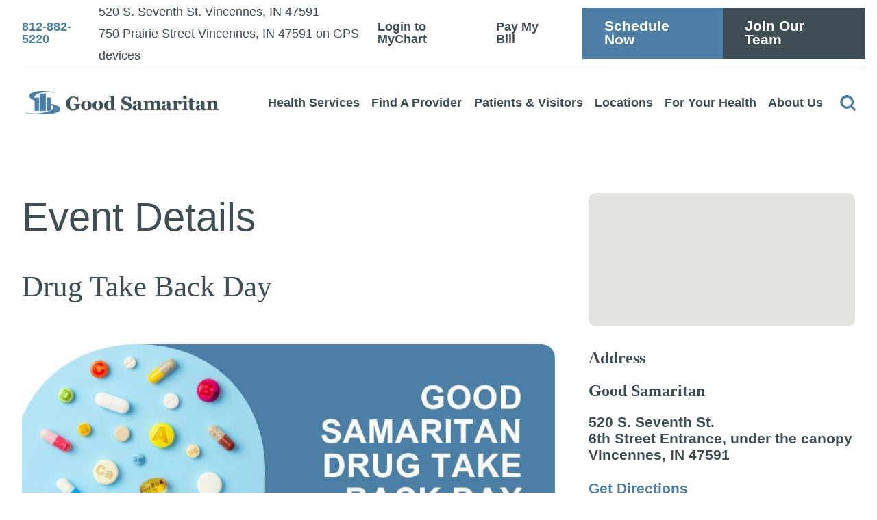

--- FILE ---
content_type: image/svg+xml; charset=utf-8
request_url: https://www.gshvin.org/cms/svg/site/qjarw8nsbfe.36.svg
body_size: 23318
content:
<?xml version="1.0" encoding="UTF-8" standalone="no"?>
<svg xmlns="http://www.w3.org/2000/svg" viewBox="0 0 36 36">
<style>
	g path { stroke: none; }
	g.root { display: none; }
	g.root:target { display: inline; }
	g line { stroke: black; }
	g circle { stroke: black; }
	g polyline { stroke: black; }
</style>
<g class="root" id="alert" data-name="alert">
	<path d="M0 18a18 18 0 1 1 18 18A18.028 18.028-5620.102 0 1 0 18Zm3.6 0a14.4 14.4 0 1 0 14.4-14.4A14.388 14.388-5620.102 0 0 3.6 18Zm12.6 9a1.8 1.8 0 1 1 1.8 1.8A1.8 1.8-5620.102 0 1 16.2 26.998Zm1.64-3.76a1.796 1.796 0 0 1-1.64-1.64l-0.92-10.8a2.728 2.728 0 0 1 5.44-0.44V10.8l-0.92 10.8a1.796 1.796 0 0 1-1.81 1.646Q17.915 23.246 17.84 23.238Z" />
</g>
<g class="root" id="baby" data-name="baby">
	<path d="M12.911 31.759a14.613 14.613 0 0 1-8.818-9.156a4.417 4.417 0 0 1-4.093-4.388A4.417 4.417 114.01 0 1 4.093 13.825a14.556 14.556 0 0 1 7.469-8.651a1.782 1.782 0 0 1 0.465-0.083a1.032 1.032 0 0 1 0.885 0.548a5.569 5.569 0 0 1 5.401-5.318h0.17a4.603 4.603 0 0 1 4.558 4.472c0 0.17-0.042 0.295-0.042 0.465a1.375 1.375 0 0 1 0.591-0.17a0.849 0.849 0 0 1 0.465 0.125a14.437 14.437 0 0 1 7.469 8.565a4.374 4.374 0 0 1 3.125 1.308a4.6 4.6 0 0 1 1.351 3.125a4.412 4.412 0 0 1-4.388 4.388a14.613 14.613 0 0 1-8.818 9.156a5.177 5.177 0 0 1-4.052 3.84a6.236 6.236 0 0 1-0.885 0.083A5.097 5.097 114.01 0 1 12.911 31.759Zm1.942-1.138v0.295a2.943 2.943 0 0 0 2.954 2.657h0.295a2.971 2.971 0 0 0 2.657-2.701v-0.253a2.936 2.936 0 0 0-2.954-2.954A2.936 2.936 114.01 0 0 14.854 30.62Zm6.286-5.065a1.042 1.042 0 0 1 1.055 1.055a1.103 1.103 0 0 1-0.423 0.845a5.299 5.299 0 0 1 0.971 2.026a12.408 12.408 0 0 0 7.005-8.27a1.215 1.215 0 0 1 0.059-0.168a1.221 1.221 0 0 1-0.248 0.026a1.167 1.167 0 0 1-1.18-1.18a1.79 1.79 0 0 0-1.792-1.792a1.79 1.79 0 0 0-1.792 1.792a1.167 1.167 0 0 1-1.18 1.18a1.167 1.167 0 0 1-1.18-1.18a4.154 4.154 0 0 1 4.148-4.149a4.097 4.097 0 0 1 4.148 4.149a1.194 1.194 0 0 1-0.122 0.529a1.099 1.099 0 0 1 0.144-0.01c0.083 0 0.17 0.042 0.253 0.042a2.037 2.037 0 0 0 0.506 0.042a2.334 2.334 0 0 0 2.324-2.404a2.269 2.269 0 0 0-2.279-2.279c-0.17 0.042-0.337 0.042-0.506 0.083a0.539 0.539 0 0 1-0.253 0.042a1.077 1.077 0 0 1-1.013-0.801a12.235 12.235 0 0 0-6.582-8.103a0.931 0.931 0 0 1-0.506-0.548a3.821 3.821 0 0 1-3.417 2.109h-0.083a3.343 3.343 0 0 1-3.292-3.249A1.042 1.042 114.01 0 1 16.966 4.289a1.042 1.042 0 0 1 1.055 1.055a1.17 1.17 0 0 0 1.181 1.14h0.083a1.729 1.729 0 0 0 1.731-1.689a2.462 2.462 0 0 0-2.449-2.362h-0.17a3.324 3.324 0 0 0-3.334 3.249a4.279 4.279 0 0 0 3.08 4.052h0.042a1.071 1.071 0 0 1 0.59 0.548a1.061 1.061 0 0 1 0.042 0.801a1.093 1.093 0 0 1-1.013 0.721a0.923 0.923 0 0 1-0.337-0.042a6.364 6.364 0 0 1-4.473-5.231a0.926 0.926 0 0 1-0.506 0.548a12.261 12.261 0 0 0-6.582 8.058a1.042 1.042 0 0 1-1.013 0.76h-0.465a2.269 2.269 0 0 0-2.279 2.279a2.269 2.269 0 0 0 2.279 2.279h0.423a1.077 1.077 0 0 1 1.013 0.801a12.443 12.443 0 0 0 7.004 8.228A5.023 5.023 114.01 0 1 13.841 27.456a1.042 1.042 0 0 1-0.423-0.845a1.042 1.042 0 0 1 1.055-1.055Zm-6.196-5.667a1.79 1.79 0 0 0-1.792-1.792a1.79 1.79 0 0 0-1.792 1.792a1.167 1.167 0 0 1-1.18 1.18a1.167 1.167 0 0 1-1.18-1.18a4.154 4.154 0 0 1 4.148-4.149a4.097 4.097 0 0 1 4.148 4.149a1.167 1.167 0 0 1-1.18 1.18A1.167 1.167 114.01 0 1 14.945 19.89Z" />
</g>
<g class="root" id="bill" data-name="bill">
	<path d="M6.203 30.751a2.522 2.522 0 0 1-2.454-2.571v-7.178a0.75 0.75 0 0 1 0.75-0.75a0.75 0.75 0 0 1 0.75 0.75v0.75h24.011v-4.599a4.545 4.545 0 0 1-3.795-0.621l-2.04 2.061a2.648 2.648 0 0 1-1.875 0.78a2.639 2.639 0 0 1-1.875-0.78a2.691 2.691 0 0 1 0-3.75l2.076-2.091h-15.534a1.028 1.028 0 0 0-0.969 1.071v1.179h4.5a0.75 0.75 0 0 1 0.75 0.75a0.75 0.75 0 0 1-0.75 0.75h-7.501a0.75 0.75 0 0 1-0.75-0.75a0.75 0.75 0 0 1 0.75-0.75h1.5v-1.179a2.528 2.528 0 0 1 2.469-2.571h11.737l0.834-1.02a5.337 5.337 0 0 1 4.161-1.982h11.551v-2.25a0.75 0.75 0 0 1 0.75-0.75a0.75 0.75 0 0 1 0.75 0.75v16.501a0.75 0.75 0 0 1-0.75 0.75a0.75 0.75 0 0 1-0.75-0.75v-1.5h-1.716a5.994 5.994 0 0 1-2.034 2.1v5.078a2.517 2.517 0 0 1-2.454 2.571Zm-0.954-2.571a1.02 1.02 0 0 0 0.954 1.074h22.097a1.02 1.02 0 0 0 0.953-1.074V27h-24.002Zm0-2.676h24.002v-2.25h-24.002Zm26.147-10.39a0.75 0.75 0 0 1-0.15 1.05c-0.168 0.119-0.332 0.231-0.497 0.338v4.694a5.238 5.238 0 0 0 0.908-1.26a0.755 0.755 0 0 1 0.681-0.435h2.16v-9.751h-11.551a3.831 3.831 0 0 0-3 1.434l-0.06 0.066h5.61a0.75 0.75 0 0 1 0.75 0.75a0.75 0.75 0 0 1-0.75 0.75h-1.671l-3.12 3.15a1.167 1.167 0 0 0 0.015 1.626a1.167 1.167 0 0 0 1.626 0.039l2.514-2.529a0.759 0.759 0 0 1 0.533-0.225a0.831 0.831 0 0 1 0.533 0.225a3.138 3.138 0 0 0 3.455 0.501a4.515 4.515 0 0 0 0.962-0.576a0.75 0.75 0 0 1 0.45-0.15A0.75 0.75 12129.261 0 1 31.398 15.115ZM0.75 19.5a0.75 0.75 0 0 1-0.75-0.75a0.75 0.75 0 0 1 0.75-0.75h12.001a0.75 0.75 0 0 1 0.75 0.75a0.75 0.75 0 0 1-0.75 0.75Z" />
</g>
<g class="root" id="bill_pay" data-name="bill-pay">
	<path d="M4.992 35.999a2.458 2.458 0 0 1-1.64-0.612A2.364 2.364 2.566 0 1 2.566 33.609V2.323A2.375 2.375 2.566 0 1 4.951 0H22.254c0.025 0 0.051 0 0.078 0 0.071 0 0.143 0.006 0.214 0.012h0.082l0.016 0.005a0.791 0.791 0 0 1 0.132 0.011l0.065 0.011L22.894 0.068a1.708 1.708 0 0 1 0.6 0.487q0.176 0.18 0.355 0.357t0.376 0.379l8.904 8.957a0.888 0.888 0 0 1 0.306 0.661V32.937c0 0.241 0 0.482 0 0.724a2.32 2.32 0 0 1-2.108 2.332c-0.074 0.005-0.138 0.007-0.203 0.007ZM4.348 2.393V33.603a0.617 0.617 0 0 0 0.611 0.616H4.98l1.013 0l2.025 0H31.134a0.545 0.545 0 0 0 0.518-0.574V11.858q-0.307 0-0.614 0c-0.402 0-0.803 0-1.204-0.004s-0.798-0.005-1.196-0.005H23.992A2.376 2.376 2.566 0 1 21.988 10.67l-0.018-0.034a3.36 3.36 0 0 1-0.301-1.75V1.791H8.926L6.287 1.791q-0.657 0-1.316 0.004H4.932A0.587 0.587 2.566 0 0 4.348 2.393ZM23.454 4.72v4.76a0.601 0.601 0 0 0 0.308 0.522a2.215 2.215 0 0 0 0.875 0.065l0.028 0H30.433c-1.7-1.714-6.974-7.01-6.974-7.01C23.459 3.217 23.454 4.331 23.454 4.72ZM24.966 28.412c-0.224 0-0.446-0.005-0.667-0.005H9.653a0.893 0.893 0 0 1 0-1.785c0.241-0.009 0.472-0.012 0.701-0.012s0.456 0 0.684 0.005 0.446 0.006 0.667 0.006h14.643a0.893 0.893 0 1 1 0 1.785c-0.239 0.009-0.467 0.012-0.701 0.012S25.193 28.415 24.966 28.412ZM12.413 21.453V20.39A3.71 3.71 2.566 0 1 9.631 16.824v-0.234l0.041-0.03a0.896 0.896 0 0 1 1.756 0.258a1.906 1.906 0 0 0 1.745 1.913a0.616 0.616 0 0 1 0.132-0.014a0.575 0.575 0 0 1 0.116 0.012a1.908 1.908 0 0 0 0.785-3.611a2.08 2.08 0 0 0-0.906-0.209h-0.044a3.816 3.816 0 0 1-1.54-0.368a3.688 3.688 0 0 1 0.696-6.895V6.524a0.893 0.893 0 1 1 1.784 0V7.633a3.697 3.697 0 0 1 2.833 3.577a0.893 0.893 0 1 1-1.784 0a1.947 1.947 0 0 0-1.09-1.732a1.894 1.894 0 0 0-0.826-0.186a1.928 1.928 0 0 0-1.185 0.408a1.918 1.918 0 0 0 0.312 3.215a2.069 2.069 0 0 0 0.901 0.206h0.045a3.834 3.834 0 0 1 1.537 0.368a3.687 3.687 0 0 1-0.741 6.909v1.052a0.893 0.893 0 1 1-1.784 0Z" />
</g>
<g class="root" id="blog" data-name="blog">
	<path d="M2.013 35.999a2.016 2.016 0 0 1-2.013-2.011v-31.977a2.016 2.016 0 0 1 2.013-2.012h31.976a2.015 2.015 0 0 1 2.011 2.012v31.977a2.015 2.015 0 0 1-2.011 2.011Zm-0.292-33.988v31.977a0.291 0.291 0 0 0 0.292 0.288h31.976a0.292 0.292 0 0 0 0.291-0.288v-31.977a0.293 0.293 0 0 0-0.291-0.29h-31.976A0.292 0.292-12054.902 0 0 1.721 2.011Zm19.373 29.78a0.863 0.863 0 0 1 0-1.726h10.609a0.863 0.863 0 0 1 0 1.726Zm-16.709 0a0.863 0.863 0 0 1 0-1.726h10.615a0.863 0.863 0 0 1-0.005 1.726Zm16.709-4.32a0.861 0.861 0 1 1 0-1.723h10.609a0.861 0.861 0 1 1 0 1.723Zm-16.709 0a0.861 0.861 0 1 1 0-1.723h10.615a0.861 0.861 0 0 1-0.005 1.723Zm1.157-4.423a2.015 2.015 0 0 1-2.013-2.011v-10.8a2.014 2.014 0 0 1 2.013-2.012h25.011a2.015 2.015 0 0 1 2.013 2.012v10.8a2.016 2.016 0 0 1-2.013 2.011Zm-0.285-1.955a0.29 0.29 0 0 0 0.285 0.232h25.011a0.289 0.289 0 0 0 0.289-0.248v-3.106l-6.076-4.31l-9 6.924a0.9 0.9 0 0 1-0.531 0.18a0.841 0.841 0 0 1-0.375-0.09l-4.71-2.285Zm0-10.863v8.9l4.46-2.466a0.854 0.854 0 0 1 0.413-0.105a0.9 0.9 0 0 1 0.382 0.09l4.631 2.25l9.083-6.982a0.854 0.854 0 0 1 0.522-0.18a0.876 0.876 0 0 1 0.499 0.158l5.607 3.971v-5.638a0.292 0.292 0 0 0-0.291-0.292h-25.013A0.292 0.292-12054.902 0 0 5.254 10.229Zm0.786 2.647a2.592 2.592 0 1 1 2.59 2.591A2.595 2.595-12054.902 0 1 6.039 12.877Zm1.725 0a0.867 0.867 0 1 0 0.865-0.869A0.867 0.867-12054.902 0 0 7.765 12.877Zm21.491-6.82a0.863 0.863 0 0 1 0-1.726h2.449a0.863 0.863 0 0 1 0 1.726Zm-4.509 0a0.863 0.863 0 0 1 0-1.726h2.449a0.863 0.863 0 0 1 0 1.726Zm-20.791 0a0.863 0.863 0 0 1 0-1.726h18.386a0.863 0.863 0 0 1 0 1.726Z" />
</g>
<g class="root" id="cal" data-name="cal">
	<path d="M21.388 28.758a7.247 7.247 0 0 1 7.243-7.243a7.246 7.246 0 0 1 7.241 7.243a7.246 7.246 0 0 1-7.241 7.243A7.247 7.247 12283.93 0 1 21.388 28.758Zm2.069 0a5.178 5.178 0 0 0 5.174 5.174a5.175 5.175 0 0 0 5.174-5.174a5.177 5.177 0 0 0-5.174-5.174A5.178 5.178 12283.93 0 0 23.459 28.758Zm3.463 2.427l-1.428-1.428a1.057 1.057 0 0 1 0-1.461a1.051 1.051 0 0 1 1.461 0l0.714 0.712l2.354-2.354a1.139 1.139 0 0 1 1.498-0.033a1.056 1.056 0 0 1 0 1.461l-3.103 3.105a1.154 1.154 0 0 1-0.749 0.283A0.993 0.993 12283.93 0 1 26.917 31.184Zm-22.903-1.069a3.901 3.901 0 0 1-3.89-3.892v-18.334a3.901 3.901 0 0 1 3.89-3.892h1.823v-2.962a1.036 1.036 0 0 1 1.033-1.036a1.036 1.036 0 0 1 1.036 1.036v2.962h5.959v-2.962a1.036 1.036 0 0 1 1.033-1.036a1.039 1.039 0 0 1 1.036 1.036v2.962h5.957v-2.962a1.039 1.039 0 0 1 1.036-1.036a1.036 1.036 0 0 1 1.033 1.036v2.962h1.823a3.898 3.898 0 0 1 3.887 3.892v11.591c-0.358-0.033-0.677-0.071-1.036-0.071s-0.679 0.036-1.033 0.071v-6.064h-25.399v12.805a1.829 1.829 0 0 0 1.82 1.823h15.342a4.353 4.353 0 0 0-0.036 0.712a8.392 8.392 0 0 0 0.109 1.356Zm-1.82-22.224v3.459h25.399v-3.459a1.829 1.829 0 0 0-1.82-1.823h-1.823v1.428a1.036 1.036 0 0 1-1.033 1.036a1.037 1.037 0 0 1-1.036-1.036v-1.428h-5.957v1.428a1.037 1.037 0 0 1-1.036 1.036a1.036 1.036 0 0 1-1.033-1.036v-1.428h-5.959v1.428a1.036 1.036 0 0 1-1.036 1.036a1.036 1.036 0 0 1-1.033-1.036v-1.428h-1.823A1.829 1.829 12283.93 0 0 2.199 7.89Zm11.663 17.909a1.036 1.036 0 0 1-1.033-1.036a1.036 1.036 0 0 1 1.033-1.036h3.105a1.037 1.037 0 0 1 1.036 1.036a1.037 1.037 0 0 1-1.036 1.036Zm-7.346 0a1.036 1.036 0 0 1-1.036-1.036a1.036 1.036 0 0 1 1.036-1.036h3.102a1.036 1.036 0 0 1 1.036 1.036a1.036 1.036 0 0 1-1.036 1.036Zm-2.072-7.246a3.646 3.646 0 0 1 3.641-3.6a3.646 3.646 0 0 1 3.636 3.6a3.646 3.646 0 0 1-3.636 3.603A3.646 3.646 12283.93 0 1 4.444 18.553Zm2.105 0a1.555 1.555 0 0 0 1.534 1.572a1.555 1.555 0 0 0 1.534-1.572a1.58 1.58 0 0 0-1.534-1.569A1.58 1.58 12283.93 0 0 6.549 18.553Zm14.628 1.072a1.037 1.037 0 0 1-1.036-1.036a1.037 1.037 0 0 1 1.036-1.036h3.138a1.006 1.006 0 0 1 0.998 1.036a1.036 1.036 0 0 1-1.033 1.036Zm-7.315 0a1.036 1.036 0 0 1-1.033-1.036a1.036 1.036 0 0 1 1.033-1.036h3.105a1.037 1.037 0 0 1 1.036 1.036a1.037 1.037 0 0 1-1.036 1.036Z" />
</g>
<g class="root" id="calendar" data-name="calendar">
	<path d="M6.706 35.999A6.737 6.737 0 0 1 0 29.247V10.281A6.713 6.713 0 0 1 6.706 3.574h3.135V0.987a0.987 0.987 0 1 1 1.974 0V3.574H24.186V0.987a0.987 0.987 0 1 1 1.974 0V3.574h3.136A6.713 6.713 0 0 1 35.999 10.281V29.294a6.713 6.713 0 0 1-6.705 6.705ZM1.974 29.294A4.738 4.738 0 0 0 6.706 34.026H29.342a4.684 4.684 0 0 0 4.684-4.788V16.079H1.974Zm0-19.014v3.826H34.073V10.281a4.737 4.737 0 0 0-4.732-4.732H26.206v3.541a0.987 0.987 0 0 1-1.974 0V5.549H11.815v3.541a0.987 0.987 0 0 1-1.974 0V5.549H6.706A4.795 4.795 0 0 0 1.974 10.281ZM16.621 30.276v-4.206H12.439V23.495H16.621V19.309h2.58v4.186h4.189v2.576H19.2v4.206Z" />
</g>
<g class="root" id="calendar_alt" data-name="calendar-alt">
	<path d="M17.366 32.171h-14.38a3.01 3.01 0 0 1-2.987-2.987v-23.001a3.01 3.01 0 0 1 2.987-2.994h3.106v-2.139a1.009 1.009 0 0 1 1.013-1.013a1.009 1.009 0 0 1 1.013 1.013v2.139h15.783v-2.139a1.011 1.011 0 0 1 1.015-1.013a1.011 1.011 0 0 1 1.013 1.013v2.139h3.271a3.005 3.005 0 0 1 2.987 2.994v11.274a10.202 10.202 0 0 1 1.41 1.41a10.364 10.364 0 0 1-1.464 14.712a10.597 10.597 0 0 1-6.7 2.383A10.403 10.403-27642.567 0 1 17.366 32.171Zm-0.286-6.655a8.442 8.442 0 0 0 8.454 8.46a8.442 8.442 0 0 0 8.462-8.46a8.442 8.442 0 0 0-8.462-8.454A8.442 8.442-27642.567 0 0 17.081 25.516Zm-14.991 3.668a1.006 1.006 0 0 0 1.013 1.013h13.072a10.294 10.294 0 0 1 0-9.419a10.441 10.441 0 0 1 14.039-4.67v-3.098h-28.126Zm0-23.001h0.111v4.903h28.128v-4.85a1.018 1.018 0 0 0-1.013-1.022h-3.265v2.155a1.009 1.009 0 0 1-1.013 1.013a1.006 1.006 0 0 1-1.013-1.013v-2.155h-15.79v2.091a1.013 1.013 0 0 1-1.015 1.015a1.013 1.013 0 0 1-1.013-1.015v-2.145h-3.098A1.008 1.008-27642.567 0 0 2.09 6.183Zm22.04 25.029l-3.612-3.215l-0.056-0.056a0.984 0.984 0 0 1 0-1.41a0.984 0.984 0 0 1 1.41 0l2.764 2.48l4.51-7.154l0.054-0.056a1 1 0 0 1 1.41-0.23a0.88 0.88 0 0 1 0.167 1.354l-5.126 8.115c0 0.063-0.054 0.119-0.117 0.18a0.975 0.975 0 0 1-0.699 0.298A0.997 0.997-27642.567 0 1 24.132 31.21Z" />
</g>
<g class="root" id="caret_down" data-name="caret-down">
	<path d="M16.457 27.454a2.183 2.183 0 0 0 3.085 0h0l15.818-15.818a2.183 2.183 0 0 0-3.088-3.088L18.002 22.825l-14.274-14.274a2.183 2.183 0 0 0-3.088 3.088Z" />
</g>
<g class="root" id="caret_left" data-name="caret_left">
	<path d="M8.54 16.434c-0.861 0.861-0.861 2.244 0 3.079l0 0l15.841 15.841c0.861 0.861 2.244 0.861 3.079 0c0.861-0.861 0.861-2.244 0-3.079l-14.275-14.275l14.275-14.275c0.861-0.861 0.861-2.244 0-3.079c-0.861-0.861-2.244-0.861-3.079 0l0 0L8.54 16.434z" />
</g>
<g class="root" id="caret_right" data-name="caret_right">
	<path d="M27.458 19.564c0.861-0.861 0.861-2.244 0-3.08l0 0l-15.84-15.84c-0.861-0.861-2.244-0.861-3.08 0c-0.861 0.861-0.861 2.244 0 3.08l14.274 14.274l-14.274 14.274c-0.861 0.861-0.861 2.244 0 3.08c0.861 0.861 2.244 0.861 3.08 0l0 0L27.458 19.564z" />
</g>
<g class="root" id="caret_up" data-name="caret_up">
	<path d="M19.566 8.54c-0.861-0.861-2.244-0.861-3.079 0l0 0l-15.841 15.841c-0.861 0.861-0.861 2.244 0 3.079c0.861 0.861 2.244 0.861 3.079 0l14.275-14.275l14.275 14.275c0.861 0.861 2.244 0.861 3.079 0c0.861-0.861 0.861-2.244 0-3.079l0 0L19.566 8.54z" />
</g>
<g class="root" id="check" data-name="check">
	<path d="M9.204 33.656a17.836 17.836 0 0 1-8.516-10.792a17.75 17.75 0 0 1 1.618-13.64a18.016 18.016 0 0 1 15.716-9.182a18.056 18.056 0 0 1 8.779 2.286a0.964 0.964 0 0 1 0.458 0.59a0.964 0.964 0 0 1-0.087 0.746a0.98 0.98 0 0 1-0.855 0.498a0.922 0.922 0 0 1-0.476-0.128a16.098 16.098 0 0 0-7.83-2.032a16.016 16.016 0 0 0-3.222 0.33a15.915 15.915 0 0 0-10.163 6.864a15.848 15.848 0 0 0-2.334 12.022a16.078 16.078 0 0 0 15.703 12.806a16.182 16.182 0 0 0 3.236-0.332a15.938 15.938 0 0 0 10.172-6.864a15.876 15.876 0 0 0 2.325-12.029a0.956 0.956 0 0 1 0.143-0.73a0.942 0.942 0 0 1 0.621-0.411a0.776 0.776 0 0 1 0.194-0.018a0.97 0.97 0 0 1 0.952 0.774a18.415 18.415 0 0 1 0.363 3.6a18.012 18.012 0 0 1-2.294 8.762a18.038 18.038 0 0 1-15.723 9.182A17.998 17.998-35176.904 0 1 9.204 33.656Zm8.103-11.567l-6.808-6.788a0.984 0.984 0 0 1-0.288-0.693a0.945 0.945 0 0 1 0.288-0.687a0.975 0.975 0 0 1 0.69-0.291a0.956 0.956 0 0 1 0.687 0.291l6.122 6.099l16.329-16.288a0.97 0.97 0 0 1 0.69-0.288a0.969 0.969 0 0 1 0.69 0.28a1.004 1.004 0 0 1 0.288 0.698a0.96 0.96 0 0 1-0.288 0.682l-17.016 16.983a1.008 1.008 0 0 1-0.693 0.28A0.981 0.981-35176.904 0 1 17.31 22.092Z" />
</g>
<g class="root" id="closev2" data-name="closev2">
	<path d="M0.005 17.996a17.986 17.986 0 0 1 17.996-17.996a18.015 18.015 0 0 1 17.996 17.996a17.966 17.966 0 0 1-17.996 18.004A17.996 17.996-59998.796 0 1 0.005 17.996Zm3.149 0a14.822 14.822 0 0 0 14.84 14.841a14.822 14.822 0 0 0 14.84-14.841a14.822 14.822 0 0 0-14.84-14.841A14.822 14.822-59998.796 0 0 3.155 17.996Zm6.777 8.076a1.584 1.584 0 0 1 0-2.26l5.82-5.816l-5.82-5.86a1.53 1.53 0 0 1 0-2.216a1.62 1.62 0 0 1 2.263 0l5.812 5.83l5.82-5.83a1.588 1.588 0 0 1 2.242 0a1.664 1.664 0 0 1 0 2.26l-5.812 5.816l5.812 5.816a1.528 1.528 0 0 1 0 2.214a1.562 1.562 0 0 1-2.242 0l-5.82-5.814l-5.812 5.86a1.596 1.596 0 0 1-1.132 0.476A1.596 1.596-59998.796 0 1 9.932 26.07Z" />
</g>
<g class="root" id="contact" data-name="contact">
	<path d="M33.086 5.614H2.914A2.917 2.917-8.261 0 0 0 8.529V27.472a2.917 2.917 0 0 0 2.914 2.914H33.086a2.917 2.917 0 0 0 2.914-2.914V8.529A2.917 2.917-8.261 0 0 33.086 5.614Zm-0.558 1.714l-12.599 12.599a2.716 2.716 0 0 1-3.857 0l-12.599-12.599ZM1.756 27.686c0-0.086-0.043-0.129-0.043-0.215V8.529a1.823 1.823 0 0 1 0.086-0.472l0.042 0.043l9.729 9.729Zm1.415 0.986l9.643-9.643l2.101 2.101a4.449 4.449 0 0 0 6.257 0l1.971-1.971l9.514 9.514ZM34.286 27.472a1.252 1.252 0 0 1-0.086 0.386l-9.901-9.901l9.857-9.857l0.043-0.043a1.541 1.541 0 0 1 0.086 0.472Z" />
</g>
<g class="root" id="document" data-name="document">
	<path d="M32.111 8.43l-0.037-0.016L24.226 0.574L24.185 0.497A0.934 0.934-0.42 0 0 23.339 0H8.918a5.502 5.502 0 0 0-5.495 5.495V30.505a5.502 5.502 0 0 0 5.495 5.495H27.081a5.502 5.502 0 0 0 5.495-5.495V9.27A0.933 0.933-0.42 0 0 32.111 8.43ZM24.317 3.265l5.06 4.996H24.317ZM30.713 30.505a3.636 3.636 0 0 1-3.632 3.632H8.918a3.636 3.636 0 0 1-3.632-3.632V5.495a3.636 3.636 0 0 1 3.632-3.631H22.452V8.779a1.389 1.389 0 0 0 1.389 1.389h6.872Z" />
	<path d="M12.604 14.009h4.427a0.932 0.932 0 0 0 0-1.864H12.604a0.932 0.932 0 1 0 0 1.864Z" />
	<path d="M11.671 18.713a0.934 0.934 0 0 0 0.933 0.933H25.2a0.933 0.933 0 1 0 0-1.865H12.604A0.934 0.934-0.42 0 0 11.671 18.713Z" />
	<path d="M25.2 23.417H12.604a0.932 0.932 0 1 0 0 1.864H25.2a0.932 0.932 0 1 0 0-1.864Z" />
	<path d="M25.2 29.053H12.604a0.932 0.932 0 1 0 0 1.864H25.2a0.932 0.932 0 1 0 0-1.864Z" />
</g>
<g class="root" id="emergency_icon" data-name="emergency-icon">
	<path d="M35.452 27.981L28.505 15.945L21.555 3.911a4.105 4.105 0 0 0-7.106 0L7.497 15.945L0.551 27.981A4.105 4.105-4.09 0 0 4.104 34.139H31.899a4.105 4.105 0 0 0 3.554-6.154ZM19.302 28.4H16.702V25.792H19.302Zm0.96-13.231l-0.976 9.255H16.713l-0.976-9.255V13.222h4.529Z" />
</g>
<g class="root" id="facebook" data-name="Facebook">
	<path d="M20.762 0C14.563 0 13.152 4.601 13.152 7.544L13.152 11.658L9.562 11.658L9.562 18.016L13.144 18.016C13.144 26.175 13.144 36 13.144 36L20.684 36C20.684 36 20.684 26.076 20.684 18.016L25.77 18.016L26.438 11.658L20.692 11.658L20.692 7.924C20.692 6.517 21.628 6.191 22.287 6.191L26.345 6.191L26.345 0.024L20.762 0Z" />
</g>
<g class="root" id="give" data-name="give">
	<path d="M27.615 32.205H20.253A0.719 0.719 0.001 0 1 19.534 31.46c0.037-1.152-0.006-2.288-0.053-3.384-0.174-4.285-0.341-8.327 4.784-11.119a8.249 8.249 0 0 0 3.25-3.39a16.981 16.981 0 0 1 1.005-1.497A2.475 2.475 0.001 0 1 30.429 11.148V10.597c-0.016-1.342-0.025-2.227 0.04-3.522A2.932 2.932 0.001 0 1 33.003 4.369c0.753-0.037 1.634 0.405 1.84 1.762 0.048 0.302 0.112 0.682 0.187 1.114 0.479 2.862 1.3 7.651 0.83 10.123-0.623 3.325-2.59 5.423-4.493 7.451a26.199 26.199 0 0 0-3.035 3.661V31.483a0.719 0.719 0 0 1-0.716 0.722Zm-6.627-1.441H26.896v-2.49a0.719 0.719 0 0 1 0.109-0.383A26.238 26.238 0.001 0 1 30.319 23.833c1.844-1.964 3.584-3.819 4.125-6.732C34.865 14.884 34.049 10.075 33.61 7.491c-0.078-0.439-0.14-0.825-0.19-1.136-0.084-0.557-0.279-0.545-0.342-0.545a1.556 1.556 0 0 0-1.18 1.339c-0.062 1.251-0.053 2.12-0.037 3.437 0 0.263 0.006 0.545 0.009 0.847a2.853 2.853 0 0 1 1.519 1.479a2.945 2.945 0 0 1-0.63 3.015c-1.061 1.377-2.101 2.724-3.01 3.904-1.018 1.323-1.861 2.412-2.335 3.035a0.721 0.721 0 1 1-1.142-0.878c0.479-0.623 1.323-1.712 2.341-3.035L31.613 15.04a1.703 1.703 0 0 0 0.439-1.588a1.597 1.597 0 0 0-1.276-0.848a1.189 1.189 0 0 0-1.124 0.347a15.729 15.729 0 0 0-0.918 1.374a9.7 9.7 0 0 1-3.784 3.896c-4.336 2.36-4.202 5.64-4.034 9.795C20.957 28.909 20.994 29.825 20.988 30.766Zm-5.239 1.441H8.385a0.719 0.719 0 0 1-0.719-0.719V28.484a26.139 26.139 0 0 0-3.035-3.661C2.729 22.795 0.761 20.699 0.138 17.374-0.32 14.954 0.468 10.249 0.941 7.438c0.087-0.515 0.162-0.96 0.215-1.307C1.369 4.767 2.252 4.328 3 4.369A2.948 2.948 0.001 0 1 5.536 7.077c0.059 1.226 0.056 2.111 0.047 3.334V11.156a2.49 2.49 0 0 1 1.921 0.915a17.079 17.079 0 0 1 0.985 1.479a8.311 8.311 0 0 0 3.256 3.409c5.122 2.788 4.956 6.833 4.781 11.116-0.047 1.099-0.09 2.233-0.053 3.385a0.719 0.719 0 0 1-0.719 0.744ZM9.106 30.766h5.908c0-0.943 0.031-1.857 0.068-2.749 0.171-4.153 0.304-7.433-4.033-9.795a9.749 9.749 0 0 1-3.791-3.916a15.678 15.678 0 0 0-0.898-1.354A1.245 1.245 0.001 0 0 5.131 12.627a0.752 0.752 0 0 1-0.202 0.05a1.827 1.827 0 0 0-0.601 0.296c-0.8 0.623-0.414 1.468 0.051 2.072 1.149 1.479 2.288 2.957 3.247 4.202 0.934 1.208 1.668 2.16 2.114 2.733a0.719 0.719 0 1 1-1.136 0.884c-0.445-0.57-1.183-1.525-2.117-2.739-0.96-1.245-2.101-2.724-3.24-4.202-1.401-1.818-0.764-3.34 0.205-4.09a3.113 3.113 0 0 1 0.691-0.402c0-0.374 0-0.713 0-1.029 0.006-1.2 0.012-2.067-0.047-3.253A1.55 1.55 0.001 0 0 2.93 5.807c-0.065 0-0.261-0.012-0.35 0.545-0.053 0.361-0.131 0.803-0.216 1.323C1.936 10.215 1.143 14.938 1.557 17.102c0.545 2.915 2.28 4.77 4.128 6.733a26.238 26.238 0 0 1 3.314 4.056a0.719 0.719 0 0 1 0.111 0.383ZM18.007 18.582a0.719 0.719 0 0 1-0.346-0.089C10.248 14.442 9.481 10.473 9.682 8.468A5.186 5.186 0.001 0 1 13.327 4.029a4.764 4.764 0 0 1 4.68 1.001A4.753 4.753 0.001 0 1 22.672 4.026a5.189 5.189 0 0 1 3.651 4.44c0.202 2.005-0.563 5.974-7.969 10.026a0.719 0.719 0 0 1-0.347 0.089ZM14.806 5.24a3.538 3.538 0 0 0-1.052 0.162a3.751 3.751 0 0 0-2.64 3.206c-0.277 2.739 2.232 5.799 6.893 8.425 4.657-2.627 7.16-5.684 6.882-8.426a3.751 3.751 0 0 0-2.64-3.206a3.399 3.399 0 0 0-3.689 1.121a0.719 0.719 0 0 1-0.551 0.257h0a0.719 0.719 0 0 1-0.551-0.255a3.443 3.443 0 0 0-2.654-1.282Z" />
</g>
<g class="root" id="heart" data-name="heart">
	<path d="M17.361 33.842L3.015 19.469A10.294 10.294 0 0 1 17.574 4.91l0.426 0.427l0.426-0.427A10.294 10.294 0 0 1 32.985 19.469L18.635 33.842a0.903 0.903 0 0 1-1.274 0ZM4.295 6.185a8.5 8.5 0 0 0 0 12.011l13.708 13.708L31.744 18.212A8.504 8.504 0 0 0 19.717 6.185L18.656 7.245a0.901 0.901 0 0 1-1.273 0L16.322 6.185l-0.02-0.02a8.489 8.489 0 0 0-12.007 0.02ZM3.692 11.982V11.974a7.583 7.583 0 0 1 7.507-6.472a0.902 0.902 0 0 1 0 1.805h0a5.778 5.778 0 0 0-5.718 4.92a0.902 0.902 0 0 1-0.891 0.771l-0.131 0.005A0.902 0.902 0 0 1 3.692 11.982Z" />
</g>
<g class="root" id="home" data-name="home">
	<path d="M17.966 3.603a0.967 0.967 0 0 0-0.532 0.183l-17.095 13.496a0.931 0.931 0 0 0-0.154 1.279a0.945 0.945 0 0 0 1.279 0.141l16.534-13.054l16.534 13.054a0.904 0.904 0 0 0 1.123-1.42l-17.095-13.496A1.029 1.029-22.13 0 0 17.966 3.603Zm-11.22 12.104l-1.798 1.42v14.369a0.9 0.9 0 0 0 0.9 0.9h8.098a0.9 0.9 0 0 0 0.9-0.9v-8.098h6.298v8.098a0.9 0.9 0 0 0 0.9 0.9h8.098a0.9 0.9 0 0 0 0.9-0.9v-14.369l-1.798-1.42v14.887H22.942V22.492a0.9 0.9 0 0 0-0.9-0.9h-8.098a0.9 0.9 0 0 0-0.9 0.9v8.098H6.747Z" />
</g>
<g class="root" id="instagram" data-name="Instagram">
	<path d="M25.283 35.997L10.737 35.997C4.816 35.989 0.018 31.191 0.01 25.271L0.01 10.723C0.018 4.802 4.816 0.006 10.737-0.002L25.283-0.002C31.204 0.006 36.001 4.802 36.01 10.723L36.01 25.271C36.001 31.191 31.204 35.989 25.283 35.997ZM32.385 10.723C32.388 6.802 29.213 3.62 25.291 3.615C25.289 3.615 25.287 3.615 25.283 3.615L10.737 3.615C6.815 3.615 3.636 6.794 3.636 10.715L3.636 25.271C3.636 29.192 6.815 32.371 10.737 32.371L25.283 32.371C29.205 32.371 32.385 29.192 32.385 25.271L32.385 10.723ZM27.342 10.987C26.093 10.987 25.08 9.975 25.08 8.726C25.08 7.477 26.093 6.464 27.342 6.464C28.59 6.464 29.603 7.477 29.603 8.726C29.603 9.975 28.59 10.987 27.342 10.987ZM18.01 27.305C12.869 27.305 8.701 23.138 8.701 17.997C8.701 12.856 12.869 8.688 18.01 8.688C23.151 8.688 27.319 12.856 27.319 17.997C27.311 23.135 23.148 27.298 18.01 27.305ZM18.01 12.306C14.867 12.306 12.319 14.854 12.319 17.997C12.319 21.14 14.867 23.688 18.01 23.688C21.153 23.688 23.701 21.14 23.701 17.997C23.701 14.854 21.153 12.306 18.01 12.306Z" />
</g>
<g class="root" id="join_team" data-name="join team">
	<path d="M24.529 36a0.884 0.884 0 0 1 0-1.769h1.472V24.746a1.762 1.762 0 0 0-0.883-1.355L19.642 20.975a0.923 0.923 0 0 1-0.53-0.825v-1.534a0.948 0.948 0 0 1 0.293-0.648l0.057-0.057c0.057-0.057 0.118-0.057 0.177-0.118 0.118-0.057 0.707-0.53 1.177-2.121q0.089-0.177 0.177-0.353a1.959 1.959 0 0 0 0.411-0.825a0.959 0.959 0 0 0 0-0.413a0.909 0.909 0 0 1-0.353-0.825c0.057-0.471 0.177-1.886-0.296-2.593C20.171 9.78 18.698 9.547 18.051 9.547s-2.119 0.236-2.707 1.12c-0.472 0.707-0.355 2.121-0.296 2.593a0.755 0.755 0 0 1-0.353 0.825V14.492a2.32 2.32 0 0 0 0.411 0.825a0.511 0.511 0 0 1 0.177 0.353c0.471 1.709 1.177 2.121 1.177 2.121a0.918 0.918 0 0 1 0.472 0.766v1.648a1 1 0 0 1-0.53 0.825l-5.417 2.415a1.591 1.591 0 0 0-0.883 1.355V35.116a0.883 0.883 0 1 1-1.766 0V24.746a3.385 3.385 0 0 1 1.944-2.946l4.944-2.18V19.031a5.498 5.498 0 0 1-1.53-2.71a3.377 3.377 0 0 1-0.707-1.534a2.321 2.321 0 0 1 0.235-1.767C13.163 12.137 13.163 10.664 13.87 9.661c0.943-1.414 2.826-1.944 4.18-1.944s3.239 0.53 4.18 1.944c0.707 1.06 0.707 2.533 0.648 3.359a2.355 2.355 0 0 1 0.235 1.767a3.376 3.376 0 0 1-0.707 1.534a5.989 5.989 0 0 1-1.531 2.71v0.589l4.944 2.18A3.496 3.496 0.093 0 1 27.768 24.746V35.116a0.906 0.906 0 0 1-0.882 0.884Zm-3.003-0.236a0.889 0.889 0 0 1-0.235-0.648a1.238 1.238 0 0 1 0.235-0.648a0.888 0.888 0 0 1 0.648-0.236a1.237 1.237 0 0 1 0.648 0.236a0.889 0.889 0 0 1 0.235 0.648a1.238 1.238 0 0 1-0.235 0.648a1.009 1.009 0 0 1-1.296 0ZM34.247 20.975V13.846a1.159 1.159 0 0 0-0.589-0.884l-4.417-1.884a0.925 0.925 0 0 1-0.53-0.825v-1.296a0.889 0.889 0 0 1 0.53-0.825a3.098 3.098 0 0 0 0.707-1.177c0.057-0.118 0.057-0.236 0.118-0.353l0.176-0.353a1.657 1.657 0 0 0 0.296-0.589V5.48a0.906 0.906 0 0 1-0.296-0.766a3.625 3.625 0 0 0-0.176-1.944a2.528 2.528 0 0 0-1.825-0.825H27.882a2.636 2.636 0 0 0-1.825 0.825a3.21 3.21 0 0 0-0.176 1.944a0.768 0.768 0 0 1-0.296 0.766v0.177a1.657 1.657 0 0 0 0.296 0.589a0.511 0.511 0 0 1 0.176 0.353l0.057 0.176a2.589 2.589 0 0 0 0.824 1.414a0.918 0.918 0 0 1 0.471 0.766v1.296a1 1 0 0 1-0.53 0.825L24.529 12.077a0.742 0.742 0 0 1-0.353 0.057a0.998 0.998 0 0 1-0.825-0.531a0.909 0.909 0 0 1 0.472-1.177L25.647 9.604v-0.296a3.627 3.627 0 0 1-0.648-0.825a8.665 8.665 0 0 1-0.589-1.297a3.448 3.448 0 0 1-0.589-1.237a2.191 2.191 0 0 1 0.176-1.534A4.489 4.489 0.093 0 1 24.529 1.648A4.355 4.355 0.093 0 1 28.002 0c1.118 0 2.708 0.411 3.475 1.648a4.489 4.489 0 0 1 0.53 2.769a2.191 2.191 0 0 1 0.176 1.534a3.012 3.012 0 0 1-0.589 1.237a5.251 5.251 0 0 1-0.707 1.534a3.126 3.126 0 0 1-0.53 0.648V9.661L34.247 11.37A2.879 2.879 0.093 0 1 35.895 13.905V20.975a0.746 0.746 0 0 1-0.765 0.884A0.906 0.906 0.093 0 1 34.247 20.975Zm-34.154 0v-3.535a4.471 4.471 0 0 1 3.296-4.183l0.471-0.118c0.141-0.035 0.277-0.075 0.408-0.118H2.742a0.839 0.839 0 0 1-0.707-0.353a0.829 0.829 0 0 1-0.118-0.825a14.561 14.561 0 0 0 0.53-2.887V5.656a5.594 5.594 0 1 1 11.188 0v2.946a0.883 0.883 0 1 1-1.766 0V6.185A12.416 12.416 0.093 0 1 11.572 9.604a3.958 3.958 0 0 1-1.472 1.828v0.648a3.41 3.41 0 0 0 1.705 0.943a0.905 0.905 0 0 1 0.589 1.12a0.943 0.943 0 0 1-0.824 0.648c-0.118 0-0.176 0-0.235-0.057-1.472-0.471-2.944-1.473-2.944-2.593V10.959a0.789 0.789 0 0 1 0.471-0.766A2.28 2.28 0.093 0 0 9.924 9.131a11.824 11.824 0 0 0 0.176-2.239a3.986 3.986 0 0 1-1.059-0.825a6.673 6.673 0 0 1-3.062 1.002a13.329 13.329 0 0 0 0.176 2.003a2.282 2.282 0 0 0 1.06 1.06a0.921 0.921 0 0 1 0.471 0.766v1.177c0 1.414-2.12 2.416-3.473 2.71l-0.471 0.118A2.71 2.71 0.093 0 0 1.798 17.381V20.913a0.839 0.839 0 0 1-0.825 0.943A0.906 0.906 0.093 0 1 0.093 20.975ZM4.214 5.656v3.476A17.652 17.652 0.093 0 1 3.862 11.252h0.648a0.906 0.906 0 0 1 0.882 0.884a0.856 0.856 0 0 1-0.134 0.455a2.023 2.023 0 0 0 0.723-0.572V11.431A3.958 3.958 0.093 0 1 4.509 9.604c-0.057-0.176-0.294-1-0.294-3.417A0.909 0.909 0.093 0 1 5.098 5.302c0.883 0 3.003-0.294 3.296-1.177a0.885 0.885 0 0 1 0.824-0.589h0.057a0.943 0.943 0 0 1 0.824 0.648A1.353 1.353 0.093 0 0 11.104 5.302a0.893 0.893 0 0 1 0.766 0.884V5.656a3.828 3.828 0 1 0-7.655 0Z" />
</g>
<g class="root" id="linkedin" data-name="LinkedIn">
	<path d="M4.286 1.688C1.695 1.688 0 3.347 0 5.536C0 7.684 1.647 9.378 4.187 9.378L4.238 9.378C6.875 9.378 8.517 7.677 8.517 5.529C8.467 3.342 6.875 1.688 4.286 1.688ZM27.096 11.936C23.076 11.936 20.557 14.106 20.091 15.627L20.091 12.149L12.208 12.149C12.311 13.996 12.208 34.312 12.208 34.312L20.091 34.312L20.091 22.319C20.091 21.653 20.06 20.986 20.262 20.508C20.805 19.176 21.969 17.792 24.063 17.792C26.799 17.792 28.044 19.842 28.044 22.843L28.044 34.312L36 34.312L36 21.989C36 15.125 32.082 11.936 27.096 11.936ZM0.908 12.15L0.908 34.312L7.924 34.312L7.924 12.15L0.908 12.15Z" />
</g>
<g class="root" id="list" data-name="list">
	<path d="M0.007 31.716a4.289 4.289 0 0 1 4.284-4.284a4.289 4.289 0 0 1 4.286 4.284a4.289 4.289 0 0 1-4.286 4.284A4.289 4.289-27414.145 0 1 0.007 31.716Zm1.708 0a2.574 2.574 0 0 0 2.576 2.569a2.574 2.574 0 0 0 2.569-2.569a2.574 2.574 0 0 0-2.569-2.569A2.574 2.574-27414.145 0 0 1.717 31.716Zm12.856 3.142a0.859 0.859 0 0 1-0.853-0.853a0.859 0.859 0 0 1 0.853-0.86h6.854a0.86 0.86 0 0 1 0.86 0.86a0.859 0.859 0 0 1-0.86 0.853Zm0-4.567a0.86 0.86 0 0 1-0.853-0.86a0.859 0.859 0 0 1 0.853-0.853h20.563a0.859 0.859 0 0 1 0.86 0.853a0.86 0.86 0 0 1-0.86 0.86Zm-14.564-12.291a4.289 4.289 0 0 1 4.284-4.284a4.289 4.289 0 0 1 4.286 4.284a4.289 4.289 0 0 1-4.286 4.284A4.289 4.289-27414.145 0 1 0.007 18Zm1.708 0a2.574 2.574 0 0 0 2.576 2.569a2.574 2.574 0 0 0 2.569-2.569a2.574 2.574 0 0 0-2.569-2.569A2.574 2.574-27414.145 0 0 1.717 18Zm12.856 3.142a0.859 0.859 0 0 1-0.853-0.853a0.86 0.86 0 0 1 0.853-0.86h14.852a0.855 0.855 0 0 1 0.853 0.86a0.853 0.853 0 0 1-0.853 0.853Zm0-4.567a0.86 0.86 0 0 1-0.853-0.86a0.859 0.859 0 0 1 0.853-0.853h20.563a0.859 0.859 0 0 1 0.86 0.853a0.86 0.86 0 0 1-0.86 0.86Zm-14.564-12.291a4.289 4.289 0 0 1 4.284-4.284a4.289 4.289 0 0 1 4.286 4.284a4.289 4.289 0 0 1-4.286 4.284A4.289 4.289-27414.145 0 1 0.007 4.293Zm1.708 0a2.574 2.574 0 0 0 2.576 2.569a2.574 2.574 0 0 0 2.569-2.569a2.574 2.574 0 0 0-2.569-2.569A2.574 2.574-27414.145 0 0 1.717 4.293Zm12.856 3.142a0.859 0.859 0 0 1-0.853-0.853a0.86 0.86 0 0 1 0.853-0.86h11.422a0.862 0.862 0 0 1 0.86 0.86a0.86 0.86 0 0 1-0.86 0.853Zm0-4.574a0.853 0.853 0 0 1-0.853-0.853a0.859 0.859 0 0 1 0.853-0.853h20.563a0.859 0.859 0 0 1 0.86 0.853a0.853 0.853 0 0 1-0.86 0.853Z" />
</g>
<g class="root" id="location" data-name="location">
	<path d="M0.897 35.996c-0.057 0-0.171-0.057-0.228-0.057a0.955 0.955 0 0 1-0.616-1.12l5.845-21.024a0.891 0.891 0 0 1 0.843-0.671h4.324a12.85 12.85 0 0 1-1.346-5.001a8.207 8.207 0 0 1 16.414 0a12.585 12.585 0 0 1-1.346 5.001h4.329a0.892 0.892 0 0 1 0.84 0.671l5.959 21.024c0.057 0.053 0.057 0.11 0.057 0.277a0.889 0.889 0 0 1-0.898 0.898Zm11.184-1.854h21.806l-0.505-1.688l-21.3-6.965Zm-10.006 0h8.205v-9.216l-5.116-1.687Zm24.28-5.902l6.462 2.079l-2.026-6.965Zm-20.734-6.741l18.826 6.178l5.735-6.349l-1.801-6.408h-4.552c-0.673 1.346-1.516 2.642-2.244 3.881a29.381 29.381 0 0 0-2.755 5.058a0.936 0.936 0 0 1-0.563 0.563a0.916 0.916 0 0 1-1.178-0.563a31.399 31.399 0 0 0-2.755-5.058c-0.729-1.24-1.516-2.589-2.244-3.881h-4.552Zm6.014-13.374c0 2.693 2.307 6.462 4.328 9.721 0.73 1.24 1.516 2.475 2.079 3.599 0.562-1.124 1.292-2.307 2.078-3.599 2.026-3.261 4.271-6.97 4.271-9.663a6.402 6.402 0 0 0-6.407-6.408A6.308 6.308-11820.761 0 0 11.629 8.121Zm2.307 0.057a4.074 4.074 0 1 1 4.1 4.039A4.039 4.039-11820.761 0 1 13.939 8.178Zm1.739-0.057a2.304 2.304 0 0 0 2.25 2.303a2.265 2.265 0 0 0 2.302-2.244a2.23 2.23 0 0 0-2.244-2.307c-0.033 0-0.066 0-0.099 0A2.235 2.235-11820.761 0 0 15.676 8.121Z" />
</g>
<g class="root" id="mychart" data-name="mychart">
	<path d="M3.256 30.61a3.261 3.261 0 0 1-3.256-3.255a0.899 0.899 0 0 1 0.285-0.659l3.848-3.659v-14.983a2.671 2.671 0 0 1 2.668-2.665h22.395a2.671 2.671 0 0 1 2.668 2.665v14.983l3.854 3.659a0.92 0.92 0 0 1 0.282 0.659a3.256 3.256 0 0 1-3.255 3.255Zm-1.395-2.907a1.443 1.443 0 0 0 1.395 1.087h29.496a1.443 1.443 0 0 0 1.392-1.087l-3.55-3.367h-25.184Zm4.092-19.647v14.462h24.094v-14.462a0.85 0.85 0 0 0-0.85-0.85h-22.395A0.853 0.853 12810.991 0 0 5.952 8.057Zm6.586 19.773a0.911 0.911 0 0 1-0.911-0.911a0.909 0.909 0 0 1 0.911-0.907h10.928a0.907 0.907 0 0 1 0.911 0.907a0.911 0.911 0 0 1-0.911 0.911Zm4.637-9.07c-0.08 0-0.115-0.038-0.115-0.119v-2.129a0.106 0.106 0 0 0-0.119-0.119h-2.129c-0.038 0-0.119-0.038-0.119-0.16V14.577a0.103 0.103 0 0 1 0.119-0.115h2.129a0.106 0.106 0 0 0 0.119-0.119v-2.129a0.103 0.103 0 0 1 0.115-0.119h1.655a0.104 0.104 0 0 1 0.119 0.119v2.206a0.104 0.104 0 0 0 0.119 0.119h2.124a0.104 0.104 0 0 1 0.119 0.119v1.656a0.106 0.106 0 0 1-0.119 0.119h-2.124c-0.08 0-0.119 0.038-0.119 0.115v2.091a0.104 0.104 0 0 1-0.119 0.119Z" />
</g>
<g class="root" id="phone" data-name="phone">
	<path d="M7.427 28.575C0.61 21.758-1.846 12.136 1.453 5.182a4.063 4.063 0 0 1 0.807-1.128l0.588-0.588a4.234 4.234 0 0 1 5.983 0L11.966 6.591A4.255 4.255 0 0 1 12.677 11.623L10.101 16.316A1.969 1.969 0 0 0 10.085 18.21a20.258 20.258 0 0 0 7.703 7.703a1.968 1.968 0 0 0 1.894-0.01l4.694-2.576a4.256 4.256 0 0 1 5.031 0.718l3.125 3.125a4.239 4.239 0 0 1 0 5.983l-0.588 0.586a4.055 4.055 0 0 1-1.128 0.807a15.726 15.726 0 0 1-6.768 1.453A24.207 24.207 0 0 1 7.427 28.575ZM4.444 5.059L3.849 5.64a1.834 1.834 0 0 0-0.366 0.501c-2.906 6.113-0.622 14.682 5.533 20.838s14.725 8.431 20.838 5.533a1.824 1.824 0 0 0 0.501-0.364l0.588-0.588a1.986 1.986 0 0 0 0-2.807L27.82 25.64a1.995 1.995 0 0 0-2.357-0.342L20.769 27.875a4.181 4.181 0 0 1-4.074 0a22.52 22.52 0 0 1-8.569-8.571a4.181 4.181 0 0 1 0-4.072h0L10.704 10.54a1.995 1.995 0 0 0-0.342-2.357L7.244 5.059a1.983 1.983 0 0 0-2.805 0Zm18.422 13.221a7.39 7.39 0 0 0-1.976-3.162a7.383 7.383 0 0 0-3.162-1.976a1.125 1.125 0 1 1 0.537-2.185a9.556 9.556 0 0 1 4.215 2.564a9.545 9.545 0 0 1 2.564 4.217a1.125 1.125 0 0 1-0.824 1.368a1.144 1.144 0 0 1-0.268 0.032A1.125 1.125 0 0 1 22.861 18.28Zm5.47-1.342a12.807 12.807 0 0 0-3.462-5.798a12.805 12.805 0 0 0-5.798-3.46a1.125 1.125 0 0 1 0.537-2.185a15.079 15.079 0 0 1 6.851 4.055A15.079 15.079 0 0 1 30.508 16.41a1.125 1.125 0 0 1-2.185 0.538Zm5.47-1.342a18.485 18.485 0 0 0-4.945-8.434A18.477 18.477 0 0 0 20.407 2.222A1.125 1.125 0 1 1 20.943 0.032A20.759 20.759 0 0 1 30.427 5.572a20.768 20.768 0 0 1 5.54 9.487a1.125 1.125 0 0 1-2.185 0.537Z" />
</g>
<g class="root" id="photo" data-name="photo">
	<path d="M4.321 32.561a4.321 4.321 0 0 1-4.321-4.321v-13.77a4.321 4.321 0 0 1 4.321-4.317h2.364l2.637-4.552a4.332 4.332 0 0 1 3.74-2.162h9.877a4.336 4.336 0 0 1 3.744 2.162l2.636 4.552h2.364a4.321 4.321 0 0 1 4.317 4.317v13.77a4.321 4.321 0 0 1-4.317 4.321Zm-2.609-18.09v13.77a2.609 2.609 0 0 0 2.609 2.609h27.367a2.615 2.615 0 0 0 2.609-2.609l0.043-13.766a2.615 2.615 0 0 0-2.609-2.609h-2.853a0.861 0.861 0 0 1-0.755-0.428l-2.906-4.983a2.609 2.609 0 0 0-2.254-1.304h-9.847a2.632 2.632 0 0 0-2.274 1.304l-2.901 4.973a0.853 0.853 0 0 1-0.741 0.431h-2.874A2.609 2.609-10736.899 0 0 1.708 14.47Zm7.861 4.852a8.434 8.434 0 1 1 8.434 8.434A8.443 8.443-10736.899 0 1 9.568 19.322Zm1.712 0a6.723 6.723 0 1 0 6.723-6.723A6.729 6.729-10736.899 0 0 11.279 19.322Z" />
</g>
<g class="root" id="physician" data-name="physician">
	<path d="M4.77 36.002a2.487 2.487 0 0 1-2.466-2.464v-3.415a7.505 7.505 0 0 1 0.393-3.303a7.785 7.785 0 0 1 2.694-2.856c0.446-0.336 1.008-0.672 1.568-1.009l1.29-0.727l0.786-0.393c0.223-0.113 0.393-0.168 0.617-0.278a2.855 2.855 0 0 1 0.614-0.281a4.542 4.542 0 0 1 1.458-0.56l0.786-0.281l0.393 0.617c0.278 0.393 3.195 3.079 5.102 4.87 2.636-2.351 4.879-4.534 5.102-4.87l0.393-0.617l0.84 0.222a12.399 12.399 0 0 1 1.29 0.45l0.222 0.113c0.281 0.11 0.56 0.278 0.786 0.393l0.336 0.168l0.393 0.223c0.393 0.223 0.73 0.393 1.066 0.56l1.232 0.727c0.393 0.281 0.73 0.505 1.066 0.727a8.01 8.01 0 0 1 2.58 2.859a7.576 7.576 0 0 1 0.393 3.303v3.359a2.487 2.487 0 0 1-2.466 2.464Zm3.14-11.365c-0.168 0.113-0.281 0.168-0.449 0.281a6.091 6.091 0 0 0-0.896 0.614a6.276 6.276 0 0 0-2.017 2.015a5.661 5.661 0 0 0-0.281 2.408v3.473a0.502 0.502 0 0 0 0.504 0.505h26.467a0.506 0.506 0 0 0 0.505-0.505v-3.418a3.964 3.964 0 0 0-2.186-4.482c-0.226-0.113-0.449-0.281-0.73-0.449a12.671 12.671 0 0 1-0.672 1.904a4.142 4.142 0 0 1 0.954 1.458a3.554 3.554 0 0 1-0.168 2.406a2.967 2.967 0 0 1-1.851 1.623a3.46 3.46 0 0 1-0.95 0.113a2.48 2.48 0 0 1-1.458-0.393a2.753 2.753 0 0 1-1.572-1.85a3.569 3.569 0 0 1 0.168-2.408a2.976 2.976 0 0 1 1.852-1.623a2.158 2.158 0 0 1 0.895-0.168h0.336a9.452 9.452 0 0 0 0.728-2.127c-0.055-0.054-0.168-0.054-0.223-0.11-0.168-0.057-0.281-0.168-0.449-0.226l-0.393-0.223c-0.168-0.055-0.336-0.168-0.505-0.223-0.168-0.113-0.393-0.168-0.559-0.281a3.489 3.489 0 0 0-0.675-0.278h-0.055c-1.29 1.341-4.488 4.31-5.551 5.26l-0.617 0.617l-0.672-0.672c-1.064-0.95-4.262-3.918-5.552-5.264a2.963 2.963 0 0 0-0.73 0.336c-0.278 0.113-0.505 0.281-0.786 0.393a0.438 0.438 0 0 1-0.226 0.11v0.058a9.621 9.621 0 0 0 0.336 1.341a6.863 6.863 0 0 1 1.122 0.058a2.937 2.937 0 0 1 0.954 0.446a3.182 3.182 0 0 1 0.393 0.223a3.499 3.499 0 0 1 1.29 2.072l0.786 3.359l-2.467 0.559a2.375 2.375 0 0 1-0.281 0.055a0.898 0.898 0 0 1-0.895-0.727a0.833 0.833 0 0 1 0.113-0.728a1.042 1.042 0 0 1 0.614-0.446l0.563-0.113l-0.336-1.455a1.808 1.808 0 0 0-0.672-1.009l-0.058-0.055c-0.054 0-0.11-0.054-0.168-0.113a2.958 2.958 0 0 0-0.393-0.168a2.447 2.447 0 0 0-0.617-0.11a0.965 0.965 0 0 0-0.393 0.054a2.014 2.014 0 0 0-0.899 0.505a1.971 1.971 0 0 0-0.393 0.56a2.259 2.259 0 0 0-0.168 1.231l0.336 1.455l0.559-0.11a2.415 2.415 0 0 1 0.281-0.058a0.896 0.896 0 0 1 0.895 0.728a0.956 0.956 0 0 1-0.672 1.179l-2.466 0.56l-0.786-3.359a4.288 4.288 0 0 1 0.278-2.516a3.258 3.258 0 0 1 0.786-1.064a1.939 1.939 0 0 1 0.727-0.56a6.572 6.572 0 0 1-0.222-1.008Zm17.831 3.583a1.294 1.294 0 0 0-0.728 0.56a1.006 1.006 0 0 0-0.113 0.895a1.505 1.505 0 0 0 0.563 0.731a0.917 0.917 0 0 0 0.505 0.165a0.966 0.966 0 0 0 0.393-0.055a1.494 1.494 0 0 0 0.728-0.559a0.995 0.995 0 0 0 0.113-0.896a1.507 1.507 0 0 0-0.56-0.727a1.244 1.244 0 0 0-0.562-0.168A0.623 0.623-10353.511 0 0 25.741 28.219Zm-7.85-7.055h0.054Zm0.054-0.054a3.775 3.775 0 0 1-0.786-0.055a4.233 4.233 0 0 1-0.895-0.281l-0.113-0.055c-0.168-0.058-0.281-0.113-0.45-0.168a3.041 3.041 0 0 1-0.617-0.281l-0.508-0.336l-0.11-0.055a8.36 8.36 0 0 1-3.201-4.646v-0.058a3.229 3.229 0 0 1-1.572-2.573v-0.114c0-0.054-0.058-0.11-0.058-0.222a4.526 4.526 0 0 1-0.11-0.786v-0.501a1.954 1.954 0 0 1 1.122-1.959a0.333 0.333 0 0 0-0.058-0.226l-0.054-0.168a4.439 4.439 0 0 1-0.114-0.786a13.918 13.918 0 0 1-0.054-2.182a6.861 6.861 0 0 1 0.504-2.186a2.455 2.455 0 0 1 1.125-1.005c0.223-0.114 0.336-0.226 0.56-0.336a0.756 0.756 0 0 0 0.168-0.226a0.792 0.792 0 0 1 0.171-0.223a3.766 3.766 0 0 1 0.954-0.95a0.872 0.872 0 0 1 0.336-0.168a7.755 7.755 0 0 1 2.806-0.559h0.954a11.397 11.397 0 0 1 3.932 0.67a0.791 0.791 0 0 0 0.336 0.113l0.34 0.168a5.489 5.489 0 0 1 3.257 5.264a10.082 10.082 0 0 1-0.281 2.069a2.076 2.076 0 0 0-0.113 0.618v0.113a1.93 1.93 0 0 1 1.066 1.901v0.672c0 0.113-0.054 0.222-0.054 0.336s-0.058 0.281-0.058 0.393a0.347 0.347 0 0 1-0.055 0.226v0.11a3.195 3.195 0 0 1-1.011 2.186h-0.111l-0.057 0.054a0.786 0.786 0 0 1-0.223 0.168l-0.226 0.223l-0.111 0.113c-0.057 0.055-0.057 0.223-0.113 0.393-0.058 0.113-0.058 0.168-0.113 0.281s-0.055 0.223-0.114 0.278a8.252 8.252 0 0 1-0.671 1.399a7.67 7.67 0 0 1-2.189 2.241a2.712 2.712 0 0 1-0.675 0.393a5.054 5.054 0 0 1-1.122 0.446h-0.054a2.948 2.948 0 0 1-0.844 0.281a3.238 3.238 0 0 1-0.731 0.054Zm-6.566-10.247v0.614a1.947 1.947 0 0 0 0.055 0.563v0.278c0 0.114 0.055 0.168 0.055 0.226a1.564 1.564 0 0 0 0.675 1.174l0.111 0.054a2.062 2.062 0 0 1 0.73 1.009a5.676 5.676 0 0 0 2.302 3.584a2.399 2.399 0 0 1 0.508 0.281a4.024 4.024 0 0 0 0.786 0.281l0.222 0.11a2.533 2.533 0 0 1 0.281 0.055c0.113 0 0.168 0.058 0.281 0.058a1.594 1.594 0 0 0 0.505 0.054a1.127 1.127 0 0 0 0.449-0.054h0.113a0.621 0.621 0 0 0 0.281-0.114c0.054 0 0.054-0.054 0.11-0.054a0.211 0.211 0 0 1 0.168-0.055a5.77 5.77 0 0 0 0.786-0.336a1.204 1.204 0 0 0 0.446-0.281a6.505 6.505 0 0 0 1.572-1.678a3.146 3.146 0 0 0 0.505-1.066a0.189 0.189 0 0 1 0.055-0.11c0-0.055 0.058-0.114 0.058-0.168a2.799 2.799 0 0 1 0.504-1.179a1.837 1.837 0 0 1 0.393-0.336c0.11-0.054 0.168-0.168 0.223-0.222s0.113-0.055 0.167-0.111l0.055-0.057a1.211 1.211 0 0 0 0.393-0.896a0.433 0.433 0 0 1 0.054-0.222v-0.168a0.685 0.685 0 0 1 0.058-0.336v-0.896a1.219 1.219 0 0 1-1.066-0.727a1.709 1.709 0 0 1 0-1.064l0.054-0.336a4.378 4.378 0 0 1 0.114-0.896v-0.168a7.705 7.705 0 0 0 0.168-1.513a3.34 3.34 0 0 0-2.079-3.415a0.905 0.905 0 0 1-0.278-0.113c-0.113-0.055-0.171-0.055-0.281-0.111a9.06 9.06 0 0 0-3.201-0.617h-0.731a6.285 6.285 0 0 0-2.133 0.393c-0.055 0.054-0.055 0.054-0.111 0.054h-0.057a1.715 1.715 0 0 0-0.449 0.446l-0.114 0.168a2.155 2.155 0 0 1-0.617 0.731a3.025 3.025 0 0 1-1.009 0.614l-0.113 0.113a2.687 2.687 0 0 0-0.223 1.232c0 0.727 0 1.455 0.055 2.014a1.958 1.958 0 0 0 0.113 0.614a5.163 5.163 0 0 1 0.168 1.345a1.184 1.184 0 0 1-0.562 1.009l-0.168 0.11h-0.393Z" />
</g>
<g class="root" id="pin" data-name="pin">
	<path d="M17.211 35.587l-10.046-14.641a13.336 13.336 0 0 1-0.932-13.662a12.918 12.918 0 0 1 11.088-7.27c0.226-0.01 0.451-0.014 0.68-0.014s0.451 0 0.677 0.014a12.906 12.906 0 0 1 11.088 7.27a13.338 13.338 0 0 1-0.932 13.662l-10.046 14.641a0.953 0.953 0 0 1-0.788 0.414A0.951 0.951-31337.645 0 1 17.211 35.587Zm0.191-33.666a11.015 11.015 0 0 0-9.462 6.214a11.455 11.455 0 0 0 0.799 11.733l9.257 13.494l9.266-13.494a11.455 11.455 0 0 0 0.792-11.733a11.03 11.03 0 0 0-9.465-6.214c-0.191 0-0.39-0.01-0.591-0.01S17.601 1.916 17.404 1.924Zm-5.511 11.324a6.119 6.119 0 0 1 6.105-6.109a6.119 6.119 0 0 1 6.109 6.109a6.119 6.119 0 0 1-6.109 6.107A6.119 6.119-31337.645 0 1 11.891 13.245Zm1.909 0a4.196 4.196 0 0 0 4.196 4.196a4.196 4.196 0 0 0 4.196-4.196a4.196 4.196 0 0 0-4.196-4.196A4.196 4.196-31337.645 0 0 13.8 13.245Z" />
</g>
<g class="root" id="provider" data-name="provider">
	<path d="M9.384-0.01a2.478 2.478 0 0 0-2.307 1.641h-0.564A2.066 2.066-192.874 0 0 4.459 3.683V11.48a9.026 9.026 0 0 0 8.207 8.99v7.424a8.207 8.207 0 0 0 16.413 0v-3.386a3.282 3.282 0 1 0-1.641 0v3.386a6.565 6.565 0 0 1-13.131 0v-7.424a9.026 9.026 0 0 0 8.207-8.99V3.683A2.066 2.066-192.874 0 0 20.459 1.631h-0.564a2.444 2.444 0 1 0 0.012 1.641H20.459a0.393 0.393 0 0 1 0.411 0.411V11.48a7.386 7.386 0 0 1-14.772 0V3.683a0.393 0.393 0 0 1 0.411-0.411h0.552A2.462 2.462-192.874 1 0 9.384-0.01Zm0 1.641a0.82 0.82 0 1 1-0.82 0.82A0.808 0.808-192.874 0 1 9.384 1.631Zm8.207 0a0.82 0.82 0 1 1-0.82 0.82A0.808 0.808-192.874 0 1 17.59 1.631Zm10.667 18.057a1.641 1.641 0 1 1-1.641 1.641A1.629 1.629-192.874 0 1 28.258 19.687Z" />
</g>
<g class="root" id="rating_star" data-name="rating-star">
	<path d="M7.844 35.276C7.519 35.276 7.198 35.177 6.924 34.976C6.414 34.606 6.176 33.966 6.318 33.352L8.793 22.651L0.538 15.456C0.063 15.04-0.119 14.383 0.078 13.783C0.271 13.183 0.806 12.759 1.429 12.705L12.308 11.766L16.558 1.682C16.802 1.101 17.37 0.724 17.998 0.724C18.628 0.724 19.197 1.101 19.441 1.681L23.691 11.766L34.569 12.705C35.196 12.759 35.729 13.183 35.924 13.783C36.117 14.383 35.936 15.04 35.462 15.456L27.207 22.651L29.681 33.352C29.823 33.966 29.583 34.606 29.075 34.976C28.562 35.347 27.879 35.374 27.345 35.05L17.998 29.378L8.654 35.05C8.404 35.2 8.122 35.276 7.844 35.276Z" />
</g>
<g class="root" id="right_arrow" data-name="right-arrow">
	<path d="M28.628 17.974L11.392 0.738A2.357 2.357 7.378 0 0 11.22 0.565L11.15 0.495h0A2.304 2.304 7.378 1 0 8.292 4.11L22.156 17.974L8.228 31.905a2.304 2.304 0 1 0 3.268 3.205Z" />
</g>
<g class="root" id="search" data-name="search">
	<path d="M28.249 25.06A15.562 15.562-7.968 1 0 24.597 28.482l0.078 0.078l6.692 6.692a2.571 2.571 0 0 0 1.768 0.747a2.409 2.409 0 0 0 1.768-0.747a2.492 2.492 0 0 0 0-3.54Zm-12.189 1.062a10.26 10.26 0 1 1 10.26-10.26A10.26 10.26-7.968 0 1 16.06 26.122Z" />
</g>
<g class="root" id="service" data-name="service">
	<path d="M4.754 36a4.736 4.736 0 0 1-4.731-4.733V11.322a4.728 4.728 0 0 1 4.731-4.687h23.087v-5.884a0.777 0.777 0 0 1 0.751-0.751h3.274a4.104 4.104 0 0 1 4.111 4.114v24.501a4.699 4.699 0 0 1-4.731 4.687h-23.614v1.945a0.775 0.775 0 0 1-0.751 0.751Zm-3.23-4.733a3.247 3.247 0 0 0 3.23 3.23h1.329v-18.131h-1.328a4.784 4.784 0 0 1-3.23-1.284Zm0-19.945v0.352a3.247 3.247 0 0 0 3.23 3.23h2.079a0.779 0.779 0 0 1 0.751 0.755v16.186h23.705a3.21 3.21 0 0 0 3.23-3.182V7.301a3.919 3.919 0 0 1-2.387 0.838h-27.377A3.21 3.21 13742.25 0 0 1.524 11.322Zm27.818-4.687h2.742v-0.044a2.38 2.38 0 0 0 2.39-2.39v-0.044a2.615 2.615 0 0 0-2.611-2.608h-2.523Zm-12.383 21.534a0.775 0.775 0 0 1-0.751-0.748v-3.805h-3.801a0.774 0.774 0 0 1-0.751-0.751v-5.971a0.772 0.772 0 0 1 0.751-0.751h3.801v-3.805a0.775 0.775 0 0 1 0.751-0.751h5.974a0.772 0.772 0 0 1 0.748 0.751v3.805h3.805a0.772 0.772 0 0 1 0.751 0.751v5.971a0.775 0.775 0 0 1-0.751 0.751h-3.805v3.805a0.77 0.77 0 0 1-0.748 0.748Zm-3.805-6.056h3.805a0.772 0.772 0 0 1 0.751 0.751v3.801h4.471v-3.801a0.772 0.772 0 0 1 0.751-0.751h3.801v-4.466h-3.801a0.775 0.775 0 0 1-0.751-0.751v-3.805h-4.471v3.805a0.775 0.775 0 0 1-0.751 0.751h-3.805Z" />
</g>
<g class="root" id="star" data-name="star">
	<path d="M7.705 35.241a1.501 1.501 0 0 1-1.405-1.59q0-0.048 0-0.094l1.242-10.505L0.401 15.297a1.504 1.504 0 0 1 0.079-2.122a1.488 1.488 0 0 1 0.726-0.373l10.337-2.058l5.146-9.214a1.495 1.495 0 0 1 2.619 0l5.128 9.214l10.357 2.058a1.504 1.504 0 0 1 0.807 2.496l-7.151 7.769l1.242 10.505a1.495 1.495 0 0 1-2.115 1.533L17.997 30.681l-9.574 4.422A1.491 1.491-74.082 0 1 7.705 35.241Zm1.875-3.988L17.376 27.662a1.491 1.491 0 0 1 1.264 0l7.765 3.613l-1.003-8.548a1.504 1.504 0 0 1 0.37-1.203l5.821-6.302l-8.393-1.663a1.495 1.495 0 0 1-1.026-0.744L17.997 5.326l-4.186 7.484a1.498 1.498 0 0 1-1.003 0.744l-8.393 1.663l5.802 6.302a1.504 1.504 0 0 1 0.393 1.203l-1.026 8.548Z" />
</g>
<g class="root" id="star_outline" data-name="star-outline">
	<path d="M18.018 2C18.063 2 18.09 2.004 18.126 2.1L21.922 11.954L22.373 13.124L23.61 13.222L33.69 14.015C33.722 14.018 33.778 14.022 33.822 14.152C33.846 14.23 33.872 14.375 33.748 14.485L26.062 21.369L25.179 22.16L25.448 23.322L27.833 33.648C27.854 33.747 27.842 33.82 27.794 33.887C27.756 33.941 27.71 33.967 27.673 33.967C27.665 33.967 27.656 33.965 27.649 33.963L19.072 28.367L18.001 27.667L16.929 28.367L8.339 33.972C8.309 33.992 8.289 33.999 8.29 34C8.276 33.998 8.226 33.975 8.186 33.917C8.145 33.855 8.136 33.787 8.164 33.673L10.554 23.322L10.822 22.16L9.939 21.37L2.245 14.478C2.214 14.45 2.118 14.366 2.176 14.181C2.226 14.025 2.317 14.015 2.313 14.015L12.389 13.222L13.628 13.125L14.079 11.954L17.859 2.139C17.899 2.04 17.944 2 18.018 2M18.018 0C17.216 0 16.406 0.458 16.032 1.374L12.236 11.229L2.159 12.021C0.239 12.22-0.511 14.696 0.943 15.983L8.628 22.867L6.238 33.218C5.874 34.712 7.001 36 8.288 36C8.664 36 9.053 35.89 9.424 35.644L18.001 30.047L26.577 35.643C26.932 35.875 27.309 35.979 27.675 35.979C28.948 35.979 30.092 34.718 29.764 33.216L27.373 22.867L35.06 15.983C36.512 14.695 35.762 12.17 33.84 12.021L23.764 11.228L19.969 1.374C19.617 0.458 18.821 0 18.018 0L18.018 0Z" />
</g>
<g class="root" id="star_rating" data-name="star-rating">
	<path d="M36 13.959l-12.438-1.807l-5.562-11.271l-5.562 11.271l-12.438 1.807l9 8.772l-2.124 12.388l11.124-5.85l11.124 5.85l-2.124-12.388l9-8.772z" />
</g>
<g class="root" id="story" data-name="story">
	<path d="M4.242 35.176c-0.344 0-1.257 0-1.582-0.721a1.47 1.47 0 0 1 0.562-1.908c0.104-0.087 0.229-0.19 0.362-0.328a7.325 7.325 0 0 0 1.771-2.892A15.005 15.005 0 0 1 0 18.056C0 9.321 8.075 2.214 17.999 2.214s18.001 7.107 18.001 15.841S27.925 33.897 17.999 33.897a19.925 19.925 0 0 1-7.099-1.282A11.612 11.612 0 0 1 4.242 35.176ZM17.999 4.009c-8.937 0-16.206 6.301-16.206 14.047A13.128 13.128 0 0 0 6.936 28.315a0.895 0.895 0 0 1 0.312 0.884a9.019 9.019 0 0 1-2.225 4.116A9.726 9.726 0 0 0 10.085 30.932a0.902 0.902 0 0 1 0.965-0.185a18.094 18.094 0 0 0 6.945 1.357c8.937 0 16.207-6.301 16.207-14.048S26.936 4.009 17.999 4.009Z" />
</g>
<g class="root" id="twitter" data-name="Twitter">
	<path xmlns="http://www.w3.org/2000/svg" fill="white" d="M21.352 15.244L34.466 0H31.358L19.971 13.235L10.876 0H0.387L14.14 20.014L0.387 36H3.495L15.521 22.022L25.125 36H35.613L21.35 15.244H21.352ZM17.095 20.19L15.703 18.197L4.615 2.339H9.388L18.335 15.138L19.729 17.13L31.36 33.766H26.586L17.095 20.192V20.19Z" />
</g>
<g class="root" id="video" data-name="video">
	<path d="M3.533 28.786A3.537 3.537 0 0 1 0 25.252V10.747a3.538 3.538 0 0 1 3.533-3.533H22.082a3.538 3.538 0 0 1 3.533 3.533v2.727l6.39-3.703A2.662 2.662 0 0 1 35.999 12.052V23.945a2.569 2.569 0 0 1-0.337 1.329a2.533 2.533 0 0 1-1.597 1.226a2.747 2.747 0 0 1-0.661 0.082a2.821 2.821 0 0 1-1.364-0.36l-6.385-3.699v2.728a3.537 3.537 0 0 1-3.533 3.533ZM3.494 8.969a1.716 1.716 0 0 0-1.216 0.523A1.677 1.677 0 0 0 1.8 10.707V25.252A1.76 1.76 0 0 0 3.533 26.991H22.121a1.719 1.719 0 0 0 1.216-0.522a1.678 1.678 0 0 0 0.482-1.215V10.707a1.719 1.719 0 0 0-1.738-1.738Zm29.859 2.243a0.9 0.9 0 0 0-0.405 0.101l-7.29 4.218v4.86L32.939 24.58a0.546 0.546 0 0 0 0.36 0.112h0.079a0.81 0.81 0 0 0 0.614-0.283a0.744 0.744 0 0 0 0.166-0.616L34.163 12.052a0.78 0.78 0 0 0-0.084-0.389a0.843 0.843 0 0 0-0.487-0.415A0.753 0.753 0 0 0 33.352 11.213Z" />
</g>
<g class="root" id="youtube" data-name="YouTube">
	<path d="M32.624 30.374q-7.805 1.125-14.625 1.125-3.023 0-6.68-0.281t-5.801-0.562l-2.145-0.281q-0.949-0.176-1.67-1.318t-1.055-2.76-0.492-3.023-0.158-2.566v-5.414q0-8.965 3.375-9.668 7.805-1.125 14.625-1.125 3.023 0 6.68 0.281t5.801 0.562l2.145 0.281q1.02 0.141 1.74 1.283t1.037 2.795 0.457 3.023 0.141 2.566v5.414q0 1.266-0.105 2.566t-0.422 2.988-1.055 2.812-1.793 1.301zM24.362 17.121l-9.211-5.625q-0.387-0.352-1.02-0.193t-0.633 0.51v12.375q0 0.387 0.633 0.527t1.02-0.211l9.211-5.625q0.387-0.352 0.387-0.879t-0.387-0.879z" />
</g>
</svg>

--- FILE ---
content_type: text/javascript; charset=UTF-8
request_url: https://maps.googleapis.com/maps/api/js?v=3&libraries=places&callback=registermap&key=AIzaSyD9RxIAFFpAdGvsN49rqOZLQbeZ6BSLoL4
body_size: 171447
content:


window.google = window.google || {};
google.maps = google.maps || {};
(function() {
  
  var modules = google.maps.modules = {};
  google.maps.__gjsload__ = function(name, text) {
    modules[name] = text;
  };
  
  google.maps.Load = function(apiLoad) {
    delete google.maps.Load;
    apiLoad([0.009999999776482582,[null,[["https://khms0.googleapis.com/kh?v=1005\u0026hl=en-US\u0026gl=US\u0026","https://khms1.googleapis.com/kh?v=1005\u0026hl=en-US\u0026gl=US\u0026"],null,null,null,1,"1005",["https://khms0.google.com/kh?v=1005\u0026hl=en-US\u0026gl=US\u0026","https://khms1.google.com/kh?v=1005\u0026hl=en-US\u0026gl=US\u0026"]],null,null,null,null,[["https://cbks0.googleapis.com/cbk?","https://cbks1.googleapis.com/cbk?"]],[["https://khms0.googleapis.com/kh?v=169\u0026hl=en-US\u0026gl=US\u0026","https://khms1.googleapis.com/kh?v=169\u0026hl=en-US\u0026gl=US\u0026"],null,null,null,null,"169",["https://khms0.google.com/kh?v=169\u0026hl=en-US\u0026gl=US\u0026","https://khms1.google.com/kh?v=169\u0026hl=en-US\u0026gl=US\u0026"]],null,null,null,null,null,null,null,[["https://streetviewpixels-pa.googleapis.com/v1/thumbnail?hl=en-US\u0026gl=US\u0026","https://streetviewpixels-pa.googleapis.com/v1/thumbnail?hl=en-US\u0026gl=US\u0026"]]],["en-US","US",null,0,null,null,"https://maps.gstatic.com/mapfiles/",null,"https://maps.googleapis.com","https://maps.googleapis.com",null,"https://maps.google.com",null,"https://maps.gstatic.com/maps-api-v3/api/images/","https://www.google.com/maps",null,"https://www.google.com",1,"https://maps.googleapis.com/maps_api_js_slo/log?hasfast=true",0,1],["https://maps.googleapis.com/maps-api-v3/api/js/62/13e","3.62.13e"],[1281579521],null,null,null,[112],null,null,"registermap",["places"],null,1,"https://khms.googleapis.com/mz?v=1005\u0026","AIzaSyD9RxIAFFpAdGvsN49rqOZLQbeZ6BSLoL4","https://earthbuilder.googleapis.com","https://earthbuilder.googleapis.com",null,"https://mts.googleapis.com/maps/vt/icon",[["https://maps.googleapis.com/maps/vt"],["https://maps.googleapis.com/maps/vt"],null,null,null,null,null,null,null,null,null,null,["https://www.google.com/maps/vt"],"/maps/vt",762000000,762,762526495],2,500,[null,null,null,null,"https://www.google.com/maps/preview/log204","","https://static.panoramio.com.storage.googleapis.com/photos/",["https://geo0.ggpht.com/cbk","https://geo1.ggpht.com/cbk","https://geo2.ggpht.com/cbk","https://geo3.ggpht.com/cbk"],"https://maps.googleapis.com/maps/api/js/GeoPhotoService.GetMetadata","https://maps.googleapis.com/maps/api/js/GeoPhotoService.SingleImageSearch",["https://lh3.ggpht.com/jsapi2/a/b/c/","https://lh4.ggpht.com/jsapi2/a/b/c/","https://lh5.ggpht.com/jsapi2/a/b/c/","https://lh6.ggpht.com/jsapi2/a/b/c/"],"https://streetviewpixels-pa.googleapis.com/v1/tile",["https://lh3.googleusercontent.com/","https://lh4.googleusercontent.com/","https://lh5.googleusercontent.com/","https://lh6.googleusercontent.com/"]],null,null,null,null,"/maps/api/js/ApplicationService.GetEntityDetails",0,null,null,null,null,[],["62.13e"],1,0,[1],"[base64]/[base64]///////////8BEg0IBBD+//////////8BQgNzZGs46Y60FjjriLgWOO7fuRY46pDzIg==",null,1,0.009999999776482582,null,[[[6,"1768391428"]]],null,""], loadScriptTime);
  };
  var loadScriptTime = (new Date).getTime();
})();
// inlined
google.maps.__gjsload__('places', function(_){/*

 Copyright 2022 Google LLC
 SPDX-License-Identifier: BSD-3-Clause
*/
var opa=function(a){a==null||(0,_.Zi)(a);if(a!=null)return _.$i(a)},ppa=function(a){return a in kD?kD[a][1]:a},lD=function(a,b){if(!a||!isFinite(a)||b==0)return a;a=String(a).split("e");return parseFloat(a[0]+"e"+(parseInt(a[1]||0,10)+b))},qpa=function(a,b){return a&&isFinite(a)?lD(Math.round(lD(a,b)),-b):a},oD=function(a,b){var c;if(c=b){a:if(b&&b.length===3){for(c=0;c<3;c++){var d=b[c];if(d<"A"||d>"Z"&&d<"a"||d>"z"){c=!1;break a}}c=!0}else c=!1;c=!c}if(c)throw new TypeError("Currency must be valid ISO code");
this.Ig=null;this.nh=this.Hg=this.Sg=!1;this.Pg=b?b.toUpperCase():null;this.Ng=40;this.Fg=1;this.Lg=0;this.Dg=3;this.Og=this.Eg=0;this.Yg=!1;this.Xg=this.Vg="";this.Qg=mD.VD;this.Rg="";this.Gg=1;this.Kg=!1;this.Jg=[];this.Ug=this.hh=!1;this.Mg=0;this.kh=typeof a==="number"?a:-1;this.eh=typeof a==="string"?a:"";if(_.Vea&&typeof a==="number"&&a!=5&&a!=6)rpa(this,this.kh);else if(this.Ig=null,typeof a==="number")switch(a){case 1:nD(this,mD.JD);break;case 2:nD(this,mD.rI);break;case 3:nD(this,mD.nI);
break;case 4:a=mD.aI;b=["0"];if(c=kD[this.Pg||mD.kx]){c=c[0]&7;if(c>0)for(b.push("."),d=0;d<c;d++)b.push("0");a=a.replace(/0.00/g,b.join(""))}nD(this,a);break;case 5:spa(this,1);break;case 6:spa(this,2);break;default:throw Error("Unsupported pattern type.");}else nD(this,a)},nD=function(a,b){a.eh=b.replace(/ /g,"\u00a0");const c=[0];a.Vg=pD(a,b,c);var d=c[0];let e=-1,f=0;var g=0,h=0;let k=-1;const m=b.length;for(let p=!0;c[0]<m&&p;c[0]++)switch(b.charAt(c[0])){case "#":g>0?h++:f++;k>=0&&e<0&&k++;
break;case "0":if(h>0)throw Error('Unexpected "0" in pattern "'+b+'"');g++;k>=0&&e<0&&k++;break;case ",":k>0&&a.Jg.push(k);k=0;break;case ".":if(e>=0)throw Error('Multiple decimal separators in pattern "'+b+'"');e=f+g+h;break;case "E":if(a.Ug)throw Error('Multiple exponential symbols in pattern "'+b+'"');a.Ug=!0;a.Og=0;c[0]+1<m&&b.charAt(c[0]+1)=="+"&&(c[0]++,a.Yg=!0);for(;c[0]+1<m&&b.charAt(c[0]+1)=="0";)c[0]++,a.Og++;if(f+g<1||a.Og<1)throw Error('Malformed exponential pattern "'+b+'"');p=!1;break;
default:c[0]--,p=!1}g==0&&f>0&&e>=0&&(g=e,g==0&&g++,h=f-g,f=g-1,g=1);if(e<0&&h>0||e>=0&&(e<f||e>f+g)||k==0)throw Error('Malformed pattern "'+b+'"');h=f+g+h;a.Dg=e>=0?h-e:0;e>=0&&(a.Eg=f+g-e,a.Eg<0&&(a.Eg=0));a.Fg=(e>=0?e:h)-f;a.Ug&&(a.Ng=f+a.Fg,a.Dg==0&&a.Fg==0&&(a.Fg=1));a.Jg.push(Math.max(0,k));a.hh=e==0||e==h;d=c[0]-d;a.Xg=pD(a,b,c);c[0]<b.length&&b.charAt(c[0])==";"?(c[0]++,a.Gg!=1&&(a.Kg=!0),a.Qg=pD(a,b,c),c[0]+=d,a.Rg=pD(a,b,c)):(a.Qg+=a.Vg,a.Rg+=a.Xg)},spa=function(a,b){a.Mg=b;nD(a,mD.JD);
a.Hg=a.Hg||0!=a.Eg;a.Eg=0;a.Hg=a.Hg||2!=a.Dg;a.Dg=2;if(a.Eg>0)throw Error("Can't combine significant digits and minimum fraction digits");a.Sg=2!==a.Lg;a.Lg=2},rpa=function(a,b){const c={notation:"standard",minimumIntegerDigits:Math.min(21,Math.max(1,a.Fg))};a.Yg&&(c.signDisplay="always");a.Sg?(c.minimumSignificantDigits=1,c.maximumSignificantDigits=Math.max(1,Math.min(21,a.Lg))):a.Hg&&(c.minimumFractionDigits=Math.max(0,a.Eg),c.maximumFractionDigits=Math.min(20,Math.max(0,a.Dg)));switch(b){case 1:c.style=
"decimal";break;case 2:c.notation="scientific";c.maximumFractionDigits=Math.min(20,Math.max(0,a.Og));break;case 3:c.style="percent";break;case 4:c.style="currency";b=a.Pg||mD.kx;c.currency=b;b=b in kD?kD[b][0]%16:2;a.Hg?(c.minimumFractionDigits=Math.max(a.Eg,0),c.maximumFractionDigits=Math.min(a.Dg,20)):(c.minimumFractionDigits=Math.max(0,b),c.maximumFractionDigits=Math.min(c.minimumFractionDigits,20));switch(0){default:case 1:c.currencyDisplay="symbol";break;case 2:c.currencyDisplay="code";break;
case 0:c.currencyDisplay="symbol"}break;case 5:a.Mg=1;c.notation="compact";c.compactDisplay="short";break;case 6:a.Mg=2;c.notation="compact";c.compactDisplay="long";break;default:throw Error("Unsupported ECMAScript NumberFormat custom pattern = "+a.eh);}try{let d;(d="en".replace("_","-"))&&d in tpa&&(c.numberingSystem=tpa[d]);a.Ig=new Intl.NumberFormat(d,c)}catch(d){throw a.Ig=null,Error("ECMAScript NumberFormat error: "+d);}upa=a.nh=a.Sg=a.Hg=!1},qD=function(a,b){var c=lD(b,a.Dg);a.Lg>0&&(c=vpa(c,
a.Lg,a.Dg));c=Math.round(c);let d;if(isFinite(c)){if(d=Math.floor(lD(c,-a.Dg)),c=Math.floor(c-lD(d,a.Dg)),c<0||c>=lD(1,a.Dg))d=Math.round(b),c=0}else d=b,c=0;return{QF:d,xK:c}},rD=function(a,b,c,d){if(a.Eg>a.Dg)throw Error("Min value must be less than max value");d||(d=[]);b=qD(a,b);var e=b.QF,f=b.xK,g=a.Eg>0||f>0||!1;b=a.Eg;g&&(b=a.Eg);for(var h="",k=e;k>1E20;)h="0"+h,k=Math.round(lD(k,-1));h=k+h;const m=mD.bI;k=mD.cE.codePointAt(0);var p=h.length,r=0;if(e>0||c>0){for(e=p;e<c;e++)d.push(String.fromCodePoint(k));
if(a.Jg.length>=2)for(c=1;c<a.Jg.length;c++)r+=a.Jg[c];c=p-r;if(c>0){e=a.Jg;r=p=0;var t=mD.OD,v=h.length;for(let y=0;y<v;y++)if(d.push(String.fromCodePoint(k+Number(h.charAt(y))*1)),v-y>1){var w=e[r];if(y<c){let C=c-y;(w===1||w>0&&C%w===1)&&d.push(t)}else r<e.length&&(y===c?r+=1:w===y-c-p+1&&(d.push(t),p+=w,r+=1))}}else{c=h;h=a.Jg;e=mD.OD;w=c.length;t=[];for(p=h.length-1;p>=0&&w>0;p--){r=h[p];for(v=0;v<r&&w-v-1>=0;v++)t.push(String.fromCodePoint(k+Number(c.charAt(w-v-1))*1));w-=r;w>0&&t.push(e)}d.push.apply(d,
t.reverse())}}else g||d.push(String.fromCodePoint(k));(a.hh||g)&&d.push(m);f=String(f);g=f.split("e+");g.length==2&&(f=String(vpa(parseFloat(g[0]),a.Lg,1)),f=f.replace(".",""),f+="0".repeat(parseInt(g[1],10)-f.length+1));a.Dg+1>f.length&&(f="1"+"0".repeat(a.Dg-f.length)+f);for(a=f.length;f.charAt(a-1)=="0"&&a>b+1;)a--;for(b=1;b<a;b++)d.push(String.fromCodePoint(k+Number(f.charAt(b))*1))},wpa=function(a,b,c){c.push(mD.dI);b<0?(b=-b,c.push(mD.VD)):a.Yg&&c.push(mD.pI);b=""+b;var d=mD.cE;for(let e=b.length;e<
a.Og;e++)c.push(d);a=d.codePointAt(0)-_.Wea;for(d=0;d<b.length;d++)c.push(String.fromCodePoint(a+b.codePointAt(d)))},pD=function(a,b,c){let d="",e=!1;const f=b.length;for(;c[0]<f;c[0]++){const g=b.charAt(c[0]);if(g=="'")c[0]+1<f&&b.charAt(c[0]+1)=="'"?(c[0]++,d+="'"):e=!e;else if(e)d+=g;else switch(g){case "#":case "0":case ",":case ".":case ";":return d;case "\u00a4":c[0]+1<f&&b.charAt(c[0]+1)=="\u00a4"?(c[0]++,d+=a.Pg||mD.kx):d+=ppa(a.Pg||mD.kx);break;case "%":if(!a.Kg&&a.Gg!=1)throw Error("Too many percent/permill");
if(a.Kg&&a.Gg!=100)throw Error("Inconsistent use of percent/permill characters");a.Gg=100;a.Kg=!1;d+=mD.mI;break;case "\u2030":if(!a.Kg&&a.Gg!=1)throw Error("Too many percent/permill");if(a.Kg&&a.Gg!=1E3)throw Error("Inconsistent use of percent/permill characters");a.Gg=1E3;a.Kg=!1;d+=mD.oI;break;default:d+=g}}return d},xpa=function(a,b){a=a.Mg==1?sD.ID:sD.ZH;a==null&&(a=sD.ID);if(b<3)return tD;b=Math.min(14,b);var c=a[lD(1,b)];for(--b;!c&&b>=3;)c=a[lD(1,b)],b--;if(!c)return tD;c=c.other;var d=a=
"",e=c.indexOf(";");e>=0&&(c=c.substring(0,e),e=c.substring(e+1))&&(d=/([^0]*)(0+)(.*)/.exec(e),a=d[1],d=d[3]);return c&&c!="0"?(c=/([^0]*)(0+)(.*)/.exec(c))?{sA:b+1-(c[2].length-1),LB:a,MB:d,prefix:c[1],suffix:c[3]}:tD:tD},uD=function(a){if(!isFinite(a))return a>0?a:0;let b=0;for(;(a/=10)>=1;)b++;return b},vpa=function(a,b,c){if(!a)return a;b=b-uD(a)-1;return b<-c?qpa(a,-c):qpa(a,b)},vD=function(a){this.Fg=a;this.Eg=this.Dg=this.Hg=null;a=mD;const b=sD;if(ypa!==a||zpa!==b)ypa=a,zpa=b,Apa=new oD(1);
this.Ig=Apa},wD=function(a,b,c,d,e){for(let r=0;r<b.length;r++){var f=void 0;switch(b[r].type){case 4:e.push(b[r].value);break;case 3:f=b[r].value;var g=a,h=e,k=c[f];k===void 0?h.push("Undefined parameter - "+f):(g.Dg.push(k),h.push(g.Gg(g.Dg)));break;case 2:f=b[r].value;g=a;h=c;k=d;var m=e,p=f.vx;h[p]===void 0?m.push("Undefined parameter - "+p):(p=f[h[p]],p===void 0&&(p=f.other),wD(g,p,h,k,m));break;case 0:f=b[r].value;Bpa(a,f,c,_.Ul,d,e);break;case 1:f=b[r].value,Bpa(a,f,c,_.Tl,d,e)}}},Bpa=function(a,
b,c,d,e,f){var g=b.vx,h=b.qE;const k=+c[g];isNaN(k)?f.push("Undefined or invalid parameter - "+g):(h=k-h,g=b[c[g]],g===void 0&&(d=d(Math.abs(h)),g=b[d],g===void 0&&(g=b.other)),b=[],wD(a,g,c,e,b),c=b.join(""),e?f.push(c):(a=a.Ig.format(h),f.push(c.replace(/#/g,a))))},Cpa=function(a,b){const c=a.Hg,d=(0,_.Da)(a.Gg,a);b=b.replace(_.Yea,function(){c.push("'");return d(c)});return b=b.replace(_.Xea,function(e,f){c.push(f);return d(c)})},xD=function(a){var b=0;const c=[],d=[],e=/[{}]/g;e.lastIndex=0;for(var f;f=
e.exec(a);){const g=f.index;f[0]=="}"?(c.pop(),c.length==0&&(f={type:1},f.value=a.substring(b,g),d.push(f),b=g+1)):(c.length==0&&(b=a.substring(b,g),b!=""&&d.push({type:0,value:b}),b=g+1),c.push("{"))}a=a.substring(b);a!=""&&d.push({type:0,value:a});return d},yD=function(a,b){const c=[];b=xD(b);for(let e=0;e<b.length;e++){const f={};if(0==b[e].type)f.type=4,f.value=b[e].value;else if(1==b[e].type){var d=b[e].value;switch(Dpa.test(d)?0:Epa.test(d)?1:Fpa.test(d)?2:/^\s*\w+\s*/.test(d)?3:5){case 2:f.type=
2;f.value=Gpa(a,b[e].value);break;case 0:f.type=0;f.value=Hpa(a,b[e].value);break;case 1:f.type=1;f.value=Ipa(a,b[e].value);break;case 3:f.type=3,f.value=b[e].value}}c.push(f)}return c},Gpa=function(a,b){let c="";b=b.replace(Fpa,function(f,g){c=g;return""});const d={};d.vx=c;b=xD(b);let e=0;for(;e<b.length;){const f=b[e].value;e++;let g;1==b[e].type&&(g=yD(a,b[e].value));d[f.replace(/\s/g,"")]=g;e++}return d},Hpa=function(a,b){let c="",d=0;b=b.replace(Dpa,function(g,h,k){c=h;k&&(d=parseInt(k,10));
return""});const e={};e.vx=c;e.qE=d;b=xD(b);let f=0;for(;f<b.length;){const g=b[f].value;f++;let h;1==b[f].type&&(h=yD(a,b[f].value));e[g.replace(/\s*(?:=)?(\w+)\s*/,"$1")]=h;f++}return e},Ipa=function(a,b){let c="";b=b.replace(Epa,function(f,g){c=g;return""});const d={};d.vx=c;d.qE=0;b=xD(b);let e=0;for(;e<b.length;){const f=b[e].value;e++;let g;1==b[e].type&&(g=yD(a,b[e].value));d[f.replace(/\s*(?:=)?(\w+)\s*/,"$1")]=g;e++}return d},zD=function(a){return a==null?null:a},AD=function(a,b){return(new vD(a)).format(b)},
BD=function(a){return _.Wm(_.$m,b=>{if(b<=a)return b;throw _.Lm(`${b} is not a less than ${a}`);})},Jpa=function(a){_.op(a);return{Zj:b=>b===null?null:b.trim().split(/\s+/).map(c=>_.kp(c,a)).filter(c=>c!==null)||null,Nj:b=>b===null?null:b.map(c=>_.np(a,c)).join(" ")}},CD=function(a){return(b,c)=>_.Uca(b,c,{get(){return(this.Vj??Kpa??(Kpa=document.createDocumentFragment())).querySelectorAll(a)}})},Lpa=async function(a,b){a.Eg||(b=b(await _.Kl("util")),a.Eg=a.Dg===5?new b.EI:new b.DI);return a.Eg},
Mpa=function(a,b){return function*(){if(a!==void 0){let c=0;for(const d of a)yield b(d,c++)}}()},DD=function(a){a=_.Rm(b=>{b=(0,_.ms)(b);if(b.includes("/"))throw _.Lm('Field with "/" specified: '+b);b=b.replace(/\./g,"/");b==="utc_offset_minutes"?b="utc_offset":b==="utc_offset"&&_.Am("utc_offset is deprecated as of November 2019. Use utc_offset_minutes instead. See https://goo.gle/js-open-now");b==="opening_hours/open_now"&&_.Am("opening_hours.open_now is deprecated as of November 2019. Use the isOpen() method from a PlacesService.getDetails() result instead. See https://goo.gle/js-open-now.");
b==="permanently_closed"&&_.Am("permanently_closed is deprecated as of May 2020 and will beturned off in May 2021. Use business_status instead.");return b})(a);if(!a.length)throw _.Lm("At least one field must be specified.");return a},ED=function(a){return _.Xm(_.Rm(_.ms))(a)},Opa=function(a,b){return _.dg(a,_.mi,2,Npa,b)},Ppa=function(a,b,c){c=c||{};c.format="jspb";this.Dg=new _.ct(c);this.Eg=a==void 0?a:a.replace(/\/+$/,"")},Rpa=function(a,b,c){return a.Dg.Dg(a.Eg+"/$rpc/google.maps.geocode.v4.GeocodeService/GeocodeLocation",
b,c||{},Qpa)},Spa=function(){const a=document.body,b=window;FD===null&&(FD=!1,a.addEventListener("pointerdown",()=>{FD=!0},!0),a.addEventListener("click",()=>{FD=!1},!0));GD===null&&(GD=!1,b.addEventListener("blur",()=>{GD=!0},!0),b.addEventListener("focus",()=>{GD=!1},!0))},JD=function(a){a.Vg&&(a.Vg=!1,HD(a),ID(a))},ID=function(a){const b=a.Oj&&a.Vg?0:1;b===0&&a.qh!==0?(a.Eg.append(a.Kg),a.Eg.showModal(),a.Dg.focus(),a.qh=0):b===1&&a.qh!==1&&(a.Eg.close(),a.Vj?.append(a.Kg),KD(a),a.qh=1)},Tpa=function(a,
b=a.Hg){b!==-1&&(LD(a,-1),a.Dg.value=a.predictions[b].text.text,a.qj.setFormValue(a.Dg.value),a.xk(a.predictions[b]),JD(a),a.Dg.focus())},LD=function(a,b){var c=a.Ug[a.Hg];c&&(c.removeAttribute("aria-selected"),c.setAttribute("part","prediction-item"),a.Dg.setAttribute("aria-activedescendant",""));a.Hg===-1&&(a.Pk=a.Dg.value);a.Hg=b;if(c=a.Ug[b])c.setAttribute("aria-selected","true"),c.setAttribute("part","prediction-item prediction-item-selected"),a.Dg.setAttribute("aria-activedescendant",c.id),
c.appendChild(a.Xg);a.Hg===-1?(a.Dg.value=a.Pk,a.kh.appendChild(a.Xg)):a.Dg.value=a.predictions[b].text.text},Upa=function(a){a.Pg.classList.add("back-button");a.Pg.setAttribute("aria-label","Exit fullscreen search");_.ju(_.fha(),a.Pg);a.Pg.addEventListener("click",()=>{JD(a)})},Vpa=function(a){a.Qg.classList.add("clear-button");a.Qg.setAttribute("aria-label","Clear input");a.Qg.addEventListener("click",()=>{HD(a);a.Dg.value="";KD(a)});_.ju((0,_.O)`<svg width="21" height="20" viewBox="0 0 21 20" fill="none"><path fill-rule="evenodd" clip-rule="evenodd" d="M10.8 0a10 10 0 100 20 10 10 0 100-20zm2.59 6L10.8 8.59 8.21 6 6.8 7.41 9.39 10 6.8 12.59 8.21 14l2.59-2.59L13.39 14l1.41-1.41L12.21 10l2.59-2.59L13.39 6zM2.8 10a8.01 8.01 0 0016 0 8.01 8.01 0 00-16 0z" fill="#1F1F1F"/></svg>`,
a.Qg)},Xpa=function(a){a.Dg.setAttribute("aria-autocomplete","list");a.Dg.setAttribute("autocomplete","off");a.Dg.setAttribute("role","combobox");a.Dg.setAttribute("aria-expanded","false");a.Dg.setAttribute("aria-haspopup","listbox");a.Dg.getAttribute("aria-label")||a.Dg.setAttribute("aria-label","Search For a Place");a.Dg.addEventListener("input",()=>{a.Dg.removeAttribute("aria-activedescendant");a.Vg=!0;Wpa(a,a.Dg.value);ID(a);a.qj.setFormValue(a.Dg.value)});a.Dg.addEventListener("blur",b=>{b.relatedTarget||
FD||GD?b.relatedTarget&&!a.Vj?.contains(b.relatedTarget)&&JD(a):(a.Oj&&a.Eg.focus(),KD(a))});a.Dg.addEventListener("keydown",a.Go)},Ypa=function(a){const b=document.createElement("div");b.setAttribute("role","presentation");b.classList.add("attributions");_.ju((0,_.O)`<gmp-internal-attribution></gmp-internal-attribution>`,b);a.Gg.classList.add("dropdown");a.Gg.append(a.Fg,b);a.Gg.style.display="none";a.Gg.setAttribute("part","prediction-list")},Zpa=function(a){a.Eg.setAttribute("aria-label","Search For a Place");
a.Eg.tabIndex=-1;a.Eg.addEventListener("focus",()=>{KD(a)})},KD=function(a){a.Eh!==null&&clearTimeout(a.Eh);a.Eh=setTimeout(()=>{a.Dg.focus();a.Eh=null},0)},HD=function(a){a.Fg.textContent="";a.Dg.removeAttribute("aria-controls");a.Dg.removeAttribute("aria-activedescendant");a.Dg.setAttribute("aria-expanded","false");a.Gg.style.display="none"},$pa=function(a){a.Vg&&a.Ug.length&&(a.Dg.setAttribute("aria-controls",a.Fg.id),a.Fg.style.display="inline",a.Ug.forEach(a.Fg.appendChild,a.Fg),a.Dg.setAttribute("aria-expanded",
"true"),a.Gg.style.display="flex")},bqa=function(a,b){HD(a);a.Hg=-1;a.predictions=b;a.Ug=a.predictions.map((c,d)=>{const e=document.createElement("li");e.setAttribute("part","prediction-item");e.setAttribute("role","option");e.id=_.go();e.appendChild(aqa(a,c));e.addEventListener("click",()=>{Tpa(a,d)});return e});$pa(a)},cqa=function(a){const b=new Set;return a.filter(c=>{if(b.has(c.constructor))return!1;b.add(c.constructor);return!0})},dqa=function(a){return Intl.NumberFormat(_.gl?.Eg().Eg()||void 0,
{maximumFractionDigits:1,minimumFractionDigits:1}).format(a)},eqa=function(a){return Array.from({length:10}).fill("empty").fill("filled",0,Math.round(a*2))},fqa=function(a){const b="Rated "+dqa(a)+" out of 5";return(0,_.O)`
    <div class="icons" role="img" aria-label=${b}>
      ${Mpa(eqa(a),(c,d)=>(0,_.O)`
          <svg
            class="star-${c} half-star-${d%2&&d!==0?"right":"left"}"
            viewBox=${d%2?"6 0 6 12":"0 0 6 12"}
            version="1"
            xmlns="http://www.w3.org/2000/svg">
            <path fill="currentColor" d=${"M6.00002 9.23652L2.91908 11.4787C2.78946 11.573 2.62246 11.5995 2.47003 11.5499C2.20746 11.4643 2.06393 11.1822 2.14945 10.9196L3.32835 7.29985L0.275172 5.12724C0.143349 5.03343 0.0650635 4.88164 0.0650635 4.71985C0.0650635 4.44371 0.288921 4.21985 0.565063 4.21985H4.30835L5.52412 0.446794C5.57347 0.293635 5.69351 0.173588 5.84667 0.124237C6.10951 0.0395456 6.39123 0.183959 6.47592 0.446794L7.69169 4.21985H11.435C11.5968 4.21985 11.7486 4.29814 11.8424 4.42996C12.0025 4.65495 11.9499 4.96713 11.7249 5.12724L8.67169 7.29985L9.8506 10.9196C9.90024 11.072 9.87378 11.239 9.77945 11.3687C9.61696 11.5919 9.30423 11.6412 9.08096 11.4787L6.00002 9.23652Z"} />
          </svg>
        `)}
    </div>
  `},MD=function(a,b){try{_.Pm(HTMLInputElement,"HTMLInputElement")(a)}catch(c){if(_.Mm(c),!a)return}_.zo(window,"Pawa");_.M(window,154340);_.Kl("places_impl").then(c=>{b=b||{};this.setValues(b);c.rJ(this,a);_.Co(a)});console.warn("As of March 1st, 2025, google.maps.places.Autocomplete is not available to new customers. Please use google.maps.places.PlaceAutocompleteElement instead. At this time, google.maps.places.Autocomplete is not scheduled to be discontinued, but google.maps.places.PlaceAutocompleteElement is recommended over google.maps.places.Autocomplete. While google.maps.places.Autocomplete will continue to receive bug fixes for any major regressions, existing bugs in google.maps.places.Autocomplete will not be addressed. At least 12 months notice will be given before support is discontinued. Please see https://developers.google.com/maps/legacy for additional details and https://developers.google.com/maps/documentation/javascript/places-migration-overview for the migration guide.")},
ND=function(){this.Dg=null;_.Kl("places_impl").then(a=>{this.Dg=a.HJ()});console.warn("As of March 1st, 2025, google.maps.places.AutocompleteService is not available to new customers. Please use google.maps.places.AutocompleteSuggestion instead. At this time, google.maps.places.AutocompleteService is not scheduled to be discontinued, but google.maps.places.AutocompleteSuggestion is recommended over google.maps.places.AutocompleteService. While google.maps.places.AutocompleteService will continue to receive bug fixes for any major regressions, existing bugs in google.maps.places.AutocompleteService will not be addressed. At least 12 months notice will be given before support is discontinued. Please see https://developers.google.com/maps/legacy for additional details and https://developers.google.com/maps/documentation/javascript/places-migration-overview for the migration guide.")},
iqa=function(){for(const [a,b]of gqa.entries())_.qp(a,b);for(const [a,b]of hqa.entries())_.qp(a,b)},OD=function(a,b){return a||b?a&&b?!!a.media===!!b.media&&a.media?.lightboxPreferred===b.media?.lightboxPreferred&&a.media?.preferredSize===b.media?.preferredSize&&!!a.address===!!b.address&&!!a.rating===!!b.rating&&!!a.ir===!!b.ir&&!!a.price===!!b.price&&!!a.zq===!!b.zq&&!!a.ju===!!b.ju&&!!a.attribution===!!b.attribution&&a.attribution?.lightSchemeColor===b.attribution?.lightSchemeColor&&a.attribution?.darkSchemeColor===
b.attribution?.darkSchemeColor&&!!a.website===!!b.website&&!!a.phoneNumber===!!b.phoneNumber&&!!a.openingHours===!!b.openingHours&&!!a.summary===!!b.summary&&!!a.Au===!!b.Au&&!!a.reviews===!!b.reviews&&!!a.plusCode===!!b.plusCode&&!!a.dj===!!b.dj:!1:!0},jqa=function(){_.qp("gmp-place-content-config",PD)},kqa=function(a,b,c,d){d?(a.vu.has(b)||a.vu.set(b,{rv:()=>{a.vu.delete(b)},EJ:c}),{rv:c}=a.vu.get(b),b(a.value,c)):b(a.value)},nqa=function(){({context:b,subscribe:a}={context:lqa});var a,b;return(c,
d)=>{typeof d==="object"?d.addInitializer(function(){new mqa(this,{context:b,Oh:e=>{c.set.call(this,e)},subscribe:a})}):c.constructor.addInitializer(e=>{new mqa(e,{context:b,Oh:f=>{e[d]=f},subscribe:a})})}},QD=function(a,b){a.JB[Math.min(Math.max(a.Dg+b,0),a.JB.length-1)].focus()},RD=function(a){a=a.filter(Boolean);return a.length?(0,_.O)`${_.gs(a,(0,_.O)`<hr />`)}`:null},SD=function(...a){return _.gs(a.filter(Boolean),(0,_.O)`<span aria-hidden="true" class="interpunct">\u00b7</span>`)},oqa=function(a,
b,c){a=a.periods.map(({open:d})=>d.Dg(b,c));return a.length?new Date(Math.min(...a)):void 0},pqa=function(a,b,c){a=a.periods.map(({close:d})=>d?.Dg(b,c)).filter(Boolean);return a.length?new Date(Math.min(...a)):void 0},eE=function(a,b){for(const [d,e]of Object.entries(b)){var c=d;const f=e;if(qqa.has(c))switch(a.Eg.add(c),c){case "accessibilityOptions":a.Mg=f?new TD(f):null;break;case "addressComponents":a.Gg=f.map(g=>new UD(g));break;case "attributions":a.Ng=f.map(g=>new VD(g));break;case "consumerAlert":a.Og=
f?new WD(f):null;break;case "evChargeOptions":a.Pg=f?new XD(f):null;break;case "fuelOptions":c={};a.requestedLanguage!=null&&(c.language=a.requestedLanguage);a.requestedRegion!=null&&(c.region=a.requestedRegion);a.Qg=f?new YD(f,c):null;break;case "googleMapsLinks":a.Rg=f?new ZD(f):null;break;case "id":rqa(a,f);break;case "location":a.Hg=f?new _.hn(f):null;break;case "regularOpeningHours":try{a.Fg=f&&f?.periods?.length?new $D(f):null}catch(g){_.Am(`Place ${a.id} returned invalid opening hours.`,g),
_.M(window,148228),a.Fg=null}break;case "parkingOptions":a.Sg=f?new aE(f):null;break;case "paymentOptions":a.Ug=f?new bE(f):null;break;case "photos":a.Vg=f.map(g=>{try{return new cE(g)}catch(h){_.Am(`Place ${a.id} returned an invalid photo.`,h),_.M(window,148229)}}).filter(Boolean);break;case "plusCode":a.Ig=f?new _.Tu(f):null;break;case "postalAddress":a.Jg=f?new _.Uu(f):null;break;case "priceRange":c={};a.requestedLanguage!=null&&(c.language=a.requestedLanguage);a.requestedRegion!=null&&(c.region=
a.requestedRegion);a.Xg=f?new sqa(f,c):null;break;case "reviews":a.Yg=f.map(g=>new dE(g));break;case "types":a.Kg=f||[];break;case "viewport":a.Lg=f?new _.oo(f):f}}a.Dg={...a.Dg,...b}},rqa=function(a,b){a.id!==b&&(a.id!==""&&console.warn(`Please note that the 'id' property of this place has changed: ${a.id} -> ${b}`),Object.defineProperty(a,"id",{enumerable:!0,writable:!1,value:b}))},vqa=function(a,b,c){if(a.length===0)return!1;if(tqa(a))return!0;const d=new fE(c.getUTCDay(),c.getUTCHours(),c.getUTCMinutes(),
0);return uqa(a,b).some(e=>e.includes(d))},tqa=function(a){return a.length===1&&!a[0].close&&!!a[0].open&&a[0].open.day===0&&a[0].open.hour===0&&a[0].open.minute===0},uqa=function(a,b){const c=[];a.forEach(d=>{var e=d.close;d=d.open;e=new gE(new fE(d.day,d.hour,d.minute,b),new fE(e.day,e.hour,e.minute,b));e.endTime.compare(e.startTime)<0?(d=new gE(new fE(0,0,0,0),e.endTime),c.push(new gE(e.startTime,new fE(0,0,10080,0))),c.push(d)):c.push(e)});return c},wqa=function(a){const b=Math.abs(a%60);var c=
Math.floor(Math.abs(a/60));return`${a<0?"-":"+"}${c<10?`0${c}`:c}:${b<10?`0${b}`:b}`},xqa=function(a){if(!a)return!1;const b=new hE;b.place=a;return b.Ch()!==null},yqa=function(a){if(!a.place)return null;switch(a.place.businessStatus){case "CLOSED_PERMANENTLY":return(0,_.O)`
          <span class="closed">${"Permanently closed"}</span>
        `;case "CLOSED_TEMPORARILY":return(0,_.O)`
          <span class="closed">${"Temporarily closed"}</span>
        `}var b=a.place.regularOpeningHours,c=a.place.utcOffsetMinutes;const d=b?.periods;if(!d||!d.length||c==null)return null;if(tqa(d))return(0,_.O)`<span class="open">${"Open 24 hours"}</span>`;var e=wqa(c),f=new Date;if(vqa(d,c,f)){f=pqa(b,f.getTime(),c);if(!f)return null;e=AD("Closes {nextClosingTime}",{nextClosingTime:iE(a,{timeStyle:"short",timeZone:e},f)});a=(0,_.O)`<span class="open">${"Open"}</span>`}else{b=oqa(b,f.getTime(),c);if(!b)return null;c=iE(a,{weekday:"short",timeZone:e},b);e=
AD("{nextOpeningDayOfWeek, select,null {Opens {nextOpeningTime}}other {Opens {nextOpeningTime} {nextOpeningDayOfWeek}}}",{nextOpeningTime:iE(a,{timeStyle:"short",timeZone:e},b),nextOpeningDayOfWeek:c===iE(a,{weekday:"short",timeZone:e},f)?"null":c});a=(0,_.O)`<span class="closed">${"Closed"}</span>`}return SD(a,(0,_.O)`<span>${e}</span>`)},Aqa=function(a){if(a.weekdayDescriptions&&a.weekdayDescriptions.length!==0){var b=zqa(a);return(0,_.O)`
      <ul id="weekly-hours" class="weekly-hours">
        ${a.weekdayDescriptions.map((c,d)=>d===0&&b?(0,_.O)`<li><strong>${c}</strong></li>`:(0,_.O)`<li>${c}</li>`)}
      </ul>
    `}},iE=function(a,b,c){const {requestedLanguage:d,requestedRegion:e}=a.place??{};a=d?new Intl.Locale(d,{region:e??void 0}):a.Eg;return Intl.DateTimeFormat(a,b).format(c)},zqa=function(a){if(!a.place||!a.weekdayDescriptions||!a.place.utcOffsetMinutes)return!1;let b;try{b=iE(a,{weekday:"long",timeZone:wqa(a.place.utcOffsetMinutes)},new Date)}catch(d){return!1}const c=a.weekdayDescriptions.findIndex(d=>d.startsWith(b));if(c===-1)return!1;a.weekdayDescriptions=a.weekdayDescriptions.slice(c).concat(a.weekdayDescriptions.slice(0,
c));return!0},Bqa=function(a){const b=a.authorAttribution;if(!b)return null;var c=(c=b.displayName)?"Photo of "+c:"";return(0,_.O)`
    <div class="header">
      <a
        target="_blank"
        href="${b.uri??void 0??_.eu}"
        class="header-author">
        ${b.photoURI?(0,_.O)`
        <img
          class="author-photo"
          alt=${c}
          title=${c}
          aria-hidden="true"
          src=${b.photoURI} />
      `:""}${(0,_.O)`
    <div class="author-right">
      <div class="author-name-container">
        <span class="author-name">${b.displayName}</span>
        ${b.uri?(0,_.O)`
              ${_.hs({className:"",ariaLabel:_.bs()})}
            `:""}
      </div>
      ${a.relativePublishTimeDescription?(0,_.O)`
            <span class="relative-time">
              ${a.relativePublishTimeDescription}
            </span>
          `:""}
    </div>
  `}
      </a>
      ${a.flagContentURI?(0,_.O)`<div class="report-button-container">
            <gmp-internal-menu
              .menuItems=${[...(a.flagContentURI?[{text:"Report review",uri:a.flagContentURI}]:[])]}></gmp-internal-menu>
          </div>`:""}
    </div>
  `},Cqa=function(a,b){try{var c=(new Intl.DisplayNames(void 0,{type:"language"})).of(b)}catch(d){c=""}b=(b=c)?"See original ("+b+")":"See original";return(0,_.O)`
      <div class="translation-container">
        <button class="translation-button" @click=${a.Dg}>
          ${a.Iw?(0,_.O)`<span class="toggle-translation-text"
                >${"See translation"}</span
              >`:(0,_.O)`
                ${SD((0,_.O)`<span class="translated-by"
                    >${"Translated by Google"}</span
                  >`,(0,_.O)`<span class="toggle-translation-text"
                    >${b}</span
                  >`)}
              `}
        </button>
      </div>
    `},Eqa=function(a,b){if(b===0)return(0,_.O)``;const c=AD("{NUM_IMAGE, plural,\n    =1 {1 photo}\n    other {# photos}}",{NUM_IMAGE:a});a=b===1?c:(new Intl.NumberFormat).format(a);return(0,_.O)`
    <div
      class=${(0,_.ks)({"lightbox-affordance":!0,tight:b===3})}
      role="img"
      .title=${c}
      .ariaLabel=${c}>
      ${Dqa} ${a}
    </div>
  `},Fqa=function(a=!1){const b=(0,_.ks)({"load-error":!0});return(0,_.O)`<div
    class="${b}"
    aria-label=${a?_.eu:"Image couldn't load"}
    >${a?(0,_.O)`<span>${"Image couldn't load"}</span>`:""}</div
  >`},Gqa=function(a=!1){a?({className:a}={className:"default-image"},a=(0,_.O)`${(0,_.O)`<svg class="${a}" width="200" height="200" fill="none" viewBox="0 0 200 200"><g clip-path="url(#clip0_9694_33011)"><path class="background" fill="#F2F2F2" d="M0 0h200v200H0z"/><path fill="#5E5E5E" fill-rule="evenodd" d="M-20.3 141.62a70.66 70.66 0 1199.92 0l-30.18 30.19a27.97 27.97 0 01-39.56 0l-30.19-30.19z" clip-rule="evenodd" opacity=".08"/><circle cx="148" cy="50" r="35" fill="#5E5E5E" opacity=".08"/><path fill="#5E5E5E" fill-rule="evenodd" d="M126.99 126.99c38.4-38.41 99.48-40.34 140.16-5.78 3.38 2.87 3.38 7.99.24 11.12l-25.49 25.49c-3.1 3.1-8.1 3.06-11.66.5a51.54 51.54 0 00-71.92 71.92c2.56 3.56 2.6 8.56-.5 11.66l-25.49 25.5c-3.13 3.13-8.25 3.13-11.12-.25-34.56-40.68-32.63-101.76 5.78-140.16z" clip-rule="evenodd" opacity=".08"/></g><defs><clipPath id="clip0_9694_33011"><path fill="#fff" d="M0 0h200v200H0z"/></clipPath></defs></svg>`}`):
({className:a}={className:"default-image"},a=(0,_.O)`${(0,_.O)`<svg class="${a}" width="360" height="240" fill="none" viewBox="0 0 360 240"><g clip-path="url(#clip0_9678_32955)"><path class="background" fill="#F2F2F2" d="M0 0h360v240H0z"/><path fill="#5E5E5E" fill-rule="evenodd" d="M-1.14 168.9a84.88 84.88 0 11120.04 0l-36.26 36.26a33.6 33.6 0 01-47.52 0L-1.14 168.9z" clip-rule="evenodd" opacity=".08"/><circle cx="195.5" cy="164.5" r="44.5" fill="#5E5E5E" opacity=".08"/><path fill="#5E5E5E" fill-rule="evenodd" d="M151.28 22.7c-24.55-62.35 3.8-132.47 63.49-160.74 4-1.9 8.69.14 10.31 4.27l17.45 44.31c1.61 4.08-.4 8.66-4.24 10.8a63.01 63.01 0 0045.75 116.18c4.26-1.05 8.86.92 10.47 5l17.45 44.32a7.63 7.63 0 01-4.64 10.15c-62.93 20.02-131.48-11.94-156.04-74.3zm143.28 120.04c52.82-41.24 128.1-33.96 172.15 15.25a7.63 7.63 0 01-1.16 11.1L428 198.4c-3.46 2.7-8.42 2.06-11.56-1a63.01 63.01 0 00-98.42 76.84c2.22 3.8 1.64 8.76-1.82 11.46l-37.54 29.31a7.63 7.63 0 01-11.06-1.56c-37.05-54.66-25.87-129.47 26.95-170.7z" clip-rule="evenodd" opacity=".08"/></g><defs><clipPath id="clip0_9678_32955"><path width="360" height="240" fill="#fff" d="M0 0h360v240H0z"/></clipPath></defs></svg>`}`);
return a},Hqa=async function(a,b){a.Lu&&(b!==a.Lu.currentPhotoIndex&&(a.Lu.currentPhotoIndex=b,await a.Lu.qp),a.Lu.show())},Iqa=function(a){const b=Array.from({length:a.maxPhotos},(c,d)=>(0,_.O)`<div
          class=${`placeholder grid-item-${d}-${a.maxPhotos}`}></div>`);return(0,_.O)`<div class="collage-grid">${b}</div>`},Jqa=function(a){if(a.photoDisplayDataList.length===0)return(0,_.O)`
      <div class="collage-grid">
        <div class="image grid-item-0-1">
          ${Gqa(a.mini)}
        </div>
      </div>
    `;const b=Math.min(a.maxPhotos,a.photoDisplayDataList.length),c=a.mini||b>1,d=a.photoDisplayDataList.slice(0,b).map((f,g)=>{const h=AD("{NUM_IMAGE, selectordinal,    one {Open the #st photo.}   two {Open the #nd photo.}   few {Open the #rd photo.}   other {Open the #th photo.}}",{NUM_IMAGE:g+1});var k=encodeURI(c?f.gD:f.Rt);f=`image grid-item-${g}-${b}`;k=(0,_.Bha)({backgroundImage:`url("${k}")`});return a.lightboxEnabled?(0,_.O)`
              <button
                title=${h}
                aria-label=${h}
                class=${f}
                style=${k}
                @click=${()=>Hqa(a,g)}>
              </button>
            `:(0,_.O)`<div class=${f} style=${k}></div>`}),e=a.lightboxEnabled?Eqa(a.photoDisplayDataList.length,a.lightboxAffordanceType):"";return(0,_.O)`
      <div class="collage-grid">${d}</div>
      ${e} ${a.lightboxEnabled?(0,_.O)`<gmp-internal-lightbox
          .photoDisplayDataList=${a.photoDisplayDataList}></gmp-internal-lightbox>`:""}
    `},Kqa=function(a,b,c){var d=a.userRatingCount;if(d===void 0||d===null)return null;b=(new Intl.NumberFormat(b)).format(d);d=AD("{USER_RATING_COUNT, plural,   =1 {# review}  other {# reviews}}",{USER_RATING_COUNT:d});return(0,_.O)`<span
    ><span aria-hidden="true">(</span>${a.googleMapsURI?(0,_.O)`<a
        .href=${a.googleMapsURI}
        target="_blank"
        .ariaLabel=${_.bs(d)}
        @click=${e=>{c&&e.stopPropagation()}}
        >${b}</a
      >`:b}<span aria-hidden="true"
      >)</span
    ></span
  >`},Mqa=function(a,b={}){const c=b.contentConfig?.ir?a.primaryTypeDisplayName?(0,_.O)`<span>${a.primaryTypeDisplayName}</span>`:null:null;if(b.contentConfig?.price){{const f=a.priceRange;if(f&&f.startPrice){var d=new oD("#,##0",f.startPrice.currencyCode);var e=ppa(f.startPrice.currencyCode);d=f.endPrice?(0,_.O)`
    <span
      >${AD("{CURRENCY_SYMBOL}{START_PRICE}-{END_PRICE}",{START_PRICE:d.format(f.startPrice.units),END_PRICE:d.format(f.endPrice.units),CURRENCY_SYMBOL:e})}</span
    >
  `:(0,_.O)`
      <span
        >${AD("{CURRENCY_SYMBOL}{START_PRICE}+",{START_PRICE:d.format(f.startPrice.units),CURRENCY_SYMBOL:e})}</span
      >
    `}else(e=a.priceLevel)&&e!=="FREE"?(d=AD("{PRICE_LEVEL, select,  INEXPENSIVE { $}  MODERATE { $$}  EXPENSIVE { $$$}  VERY_EXPENSIVE { $$$$}  other {}}",{PRICE_LEVEL:e}),e=AD("{PRICE_LEVEL, select,  INEXPENSIVE {Inexpensive}  MODERATE {Moderately Expensive}  EXPENSIVE {Expensive}  VERY_EXPENSIVE {Very Expensive}  other {}}",{PRICE_LEVEL:e}),d=(0,_.O)`
    <span .ariaLabel=${e} .title=${e} role="img">
      ${d}
    </span>
  `):d=null}}else d=null;a=b.contentConfig?.zq?Lqa(a,!c&&!d):null;return c||d||a?(0,_.O)` ${SD(c,d,a)} `:null},Lqa=function(a,b=!1){return a.accessibilityOptions?.hasWheelchairAccessibleEntrance?(0,_.O)`
    ${Nqa({className:"wheelchair",ariaHidden:b?"true":"false",fO:b?"":"Accessible entrance"})}
    ${b?(0,_.O)`<span>${"Accessible entrance"}</span>`:""}
  `:null},Oqa=function(a){return _.li(_.ki(new _.mi,a.lat),a.lng)},Sqa=function(a,b){jE||(jE=new Pqa);var c=jE;b={..._.zs(b?.Wl),"X-Goog-FieldMask":"results.placeId,results.types"};a=Opa(new Qqa,Oqa(a));return Rpa(c.Dg,a,b).then(d=>_.ag(d,Rqa,1))},Tqa=function(a){if(!a||a.trim()==="*")return new Set;a=a.split(",").map(b=>b.trim().toLowerCase()).filter(Boolean);return new Set(a)},Uqa=function(a,b){const c=Tqa(b);return c.size?[...a].filter(d=>c.has(d.toLowerCase())):a},kE=function(a,b){const c={id:a.getId()};
for(const d of b)switch(d){case "accessibilityOptions":c.accessibilityOptions=Vqa(a.Mg());break;case "addressComponents":b=a.Ng().map(e=>({longText:e.Eg(),shortText:e.Gg(),types:e.Hg().slice()}));c.addressComponents=b;break;case "adrFormatAddress":c.adrFormatAddress=a.bM()||null;break;case "allowsDogs":c.allowsDogs=a.Bl()?a.Og():null;break;case "attributions":b=a.hM().map(e=>({provider:e.Eg(),providerURI:e.Gg()}));c.attributions=b;break;case "businessStatus":c.businessStatus=Wqa.get(a.qM())||null;
break;case "consumerAlert":c.consumerAlert=Xqa(a.NM());break;case "displayName":c.displayName=a.Fi()?.Ah()||null;break;case "displayNameLanguageCode":c.displayNameLanguageCode=a.Fi()?.Eg()||null;break;case "editorialSummary":c.editorialSummary=a.Gg()?.Ah()||null;break;case "editorialSummaryLanguageCode":c.editorialSummaryLanguageCode=a.Gg()?.Eg()||null;break;case "evChargeOptions":c.evChargeOptions=Yqa(a.Sg());break;case "fuelOptions":c.fuelOptions=Zqa(a.Vg());break;case "formattedAddress":c.formattedAddress=
a.Ug()||null;break;case "googleMapsLinks":c.googleMapsLinks=$qa(a.jN());break;case "googleMapsURI":c.googleMapsURI=a.hh()||null;break;case "hasCurbsidePickup":c.hasCurbsidePickup=a.hasCurbsidePickup()?a.Pg():null;break;case "hasDelivery":c.hasDelivery=a.hasDelivery()?a.Qg():null;break;case "hasDineIn":c.hasDineIn=a.hasDineIn()?a.Rg():null;break;case "hasLiveMusic":c.hasLiveMusic=a.hasLiveMusic()?a.nh():null;break;case "hasMenuForChildren":c.hasMenuForChildren=a.hasMenuForChildren()?a.qh():null;break;
case "hasOutdoorSeating":c.hasOutdoorSeating=a.hasOutdoorSeating()?a.th():null;break;case "hasRestroom":c.hasRestroom=a.hasRestroom()?a.cj():null;break;case "hasTakeout":c.hasTakeout=a.hasTakeout()?a.kk():null;break;case "hasWiFi":c.hasWiFi=a.iO()?a.dO():null;break;case "iconBackgroundColor":c.iconBackgroundColor=a.LN()||null;break;case "internationalPhoneNumber":c.internationalPhoneNumber=a.kh()||null;break;case "isGoodForChildren":c.isGoodForChildren=a.Ul()?a.Xg():null;break;case "isGoodForGroups":c.isGoodForGroups=
a.tm()?a.Yg():null;break;case "isGoodForWatchingSports":c.isGoodForWatchingSports=a.en()?a.eh():null;break;case "isReservable":c.isReservable=a.wt()?a.Hi():null;break;case "location":a.fn()?(b={lat:a.getLocation().Eg(),lng:a.getLocation().Gg()},c.location=b):c.location=null;break;case "nationalPhoneNumber":c.nationalPhoneNumber=a.wh()||null;break;case "regularOpeningHours":c.regularOpeningHours=ara(a.Ci());break;case "paymentOptions":a.hn()?(b=a.Gh(),c.paymentOptions={acceptsCreditCards:b.Mg()?b.Gg():
null,acceptsDebitCards:b.Ng()?b.Hg():null,acceptsCashOnly:b.Jg()?b.Eg():null,acceptsNfc:b.Og()?b.Ig():null}):c.paymentOptions=null;break;case "parkingOptions":a.gn()?(b=a.Eh(),c.parkingOptions={hasFreeParkingLot:b.hasFreeParkingLot()?b.Gg():null,hasPaidParkingLot:b.hasPaidParkingLot()?b.Jg():null,hasFreeStreetParking:b.hasFreeStreetParking()?b.Hg():null,hasPaidStreetParking:b.hasPaidStreetParking()?b.Mg():null,hasValetParking:b.hasValetParking()?b.Ng():null,hasFreeGarageParking:b.hasFreeGarageParking()?
b.Eg():null,hasPaidGarageParking:b.hasPaidGarageParking()?b.Ig():null}):c.parkingOptions=null;break;case "photos":b=a.Lh().map(bra);c.photos=b;break;case "plusCode":a.jn()?c.plusCode={compoundCode:a.Ig().Eg(),globalCode:a.Ig().Gg()}:c.plusCode=null;break;case "postalAddress":a.Go()?(b=a.Vh(),c.postalAddress={regionCode:b?.Mg(),languageCode:b?.Hg()||null,postalCode:b?.Jg()||null,sortingCode:b?.Ng()||null,administrativeArea:b?.Gg()||null,locality:b?.Ig()||null,sublocality:b?.Qg()||null,addressLines:b?.Eg()||
[],recipients:b?.Pg()||[],organization:b?.Og()||null}):c.postalAddress=null;break;case "priceLevel":c.priceLevel=cra.get(a.Yh())||null;break;case "priceRange":c.priceRange=a.sp()?dra(a.ii()):null;break;case "primaryType":c.primaryType=a.ki()||null;break;case "primaryTypeDisplayName":c.primaryTypeDisplayName=a.Jg()?.Ah()||null;break;case "primaryTypeDisplayNameLanguageCode":c.primaryTypeDisplayNameLanguageCode=a.Jg()?.Eg()||null;break;case "rating":c.rating=a.Ni()||null;break;case "reviews":c.reviews=
a.Xi().map(era);break;case "servesBreakfast":c.servesBreakfast=a.Ou()?a.Yi():null;break;case "servesCocktails":c.servesCocktails=a.Qu()?a.kj():null;break;case "servesCoffee":c.servesCoffee=a.Yu()?a.lj():null;break;case "servesDessert":c.servesDessert=a.cv()?a.rj():null;break;case "servesLunch":c.servesLunch=a.pA()?a.yj():null;break;case "servesDinner":c.servesDinner=a.jv()?a.sj():null;break;case "servesBeer":c.servesBeer=a.xt()?a.qj():null;break;case "servesWine":c.servesWine=a.oK()?a.jk():null;break;
case "servesBrunch":c.servesBrunch=a.Pu()?a.Ej():null;break;case "servesVegetarianFood":c.servesVegetarianFood=a.uA()?a.Oj():null;break;case "svgIconMaskURI":c.svgIconMaskURI=a.Hg()?`${a.Hg()}.svg`:null;break;case "types":c.types=a.lk().slice();break;case "userRatingCount":c.userRatingCount=a.iL()?a.xk():null;break;case "utcOffsetMinutes":c.utcOffsetMinutes=a.DL()?a.Pk():null;break;case "viewport":if(a.JL()){b=_.ni(a.Eg()).Eg();const e=_.ni(a.Eg()).Gg(),f=_.oi(a.Eg()).Eg(),g=_.oi(a.Eg()).Gg();c.viewport=
(new _.oo(new _.hn(b,e),new _.hn(f,g))).toJSON()}else c.viewport=null;break;case "websiteURI":c.websiteURI=a.Al()||null}return c},Zqa=function(a){return a==null?null:{fuelPrices:a.Eg().map(b=>{const c=b.Ig()?b.Gg():null;return{type:fra.get(b.getType())??null,price:b.Hg()?lE(b.Eg()):null,updateTime:c?(new Date(Number(_.mg(c,1))*1E3+_.D(c,2)/1E6)).toISOString():null}})}},Yqa=function(a){return a==null?null:{connectorCount:a.Gg(),connectorAggregations:a.Eg().map(b=>{var c=b.Jg()?b.Eg():null;c=c?(new Date(Number(_.mg(c,
1))*1E3+_.D(c,2)/1E6)).toISOString():null;return{type:gra.get(b.getType())??"OTHER",maxChargeRateKw:b.Hg(),count:b.wj(),availableCount:b.Mg()?b.Gg():null,outOfServiceCount:b.Ng()?b.Ig():null,availabilityLastUpdateTime:c}})}},ara=function(a){const b={periods:[],weekdayDescriptions:[]};a!=null&&(b.periods=a.Eg().map(c=>{const d={open:{day:c.Gg().Eg(),hour:c.Gg().Gg(),minute:c.Gg().Hg()}};c.Hg()&&(d.close={day:c.Eg().Eg(),hour:c.Eg().Gg(),minute:c.Eg().Hg()});return d}),b.weekdayDescriptions=a.Gg().slice());
return b},bra=function(a){return{name:a.getName(),authorAttributions:a.Eg().map(b=>({displayName:b.Fi(),uri:b.Gg(),photoURI:b.Eg()})),widthPx:a.Jg(),heightPx:a.Ig(),flagContentURI:a.Gg(),googleMapsURI:a.Hg()}},dra=function(a){return a.Ig()?{startPrice:lE(a.Gg()),endPrice:a.Hg()?lE(a.Eg()):null}:null},lE=function(a){return{currencyCode:_.E(a,1),units:Number(_.mg(a,2)),nanos:_.D(a,3)}},era=function(a){var b=a.Pg()?a.Og():null;b=b?(new Date(Number(_.mg(b,1))*1E3+_.D(b,2)/1E6)).toISOString():null;const c=
a.Ng()??null;return{authorAttribution:a.Eg()?{displayName:a.Eg().Fi(),uri:a.Eg().Gg(),photoURI:a.Eg().Eg()}:null,publishTime:b,relativePublishTimeDescription:a.Mg(),rating:a.Jg(),visitDateYear:c!=null?c.Gg():null,visitDateMonth:c!=null?c.Eg()-1:null,text:a.Ah()?.Ah()||null,textLanguageCode:a.Ah()?.Eg()||null,originalText:a.Gg()?.Ah()||null,originalTextLanguageCode:a.Gg()?.Eg()||null,flagContentURI:a.Hg()||null,googleMapsURI:a.Ig()||null}},Vqa=function(a){return a==null?null:{hasWheelchairAccessibleEntrance:a.hasWheelchairAccessibleEntrance()?
a.Eg():null,hasWheelchairAccessibleRestroom:a.hasWheelchairAccessibleRestroom()?a.Hg():null,hasWheelchairAccessibleSeating:a.hasWheelchairAccessibleSeating()?a.Ig():null,hasWheelchairAccessibleParking:a.hasWheelchairAccessibleParking()?a.Gg():null}},$qa=function(a){return a==null?null:{directionsURI:a.Eg()||null,placeURI:a.Ig()||null,writeAReviewURI:a.Jg()||null,reviewsURI:a.Gg()||null,photosURI:a.Hg()||null}},Xqa=function(a){if(a==null)return null;const b=a.getDetails();return{overview:a.Gg()||null,
details:b!=null?{title:b.getTitle()||null,description:b.Gg()||null,aboutLinkTitle:b.Eg()?.getTitle()||null,aboutLinkURI:b.Eg()?.Eg()||null}:null,languageCode:a.Eg()||null}},mE=function(a){return[...(new Set(a.map(b=>hra.get(b)||b)))]},jra=function(a){a=nE(a);if(!a.length)throw _.Lm("fields array must not be empty");const b=a.filter(c=>!ira.has(c)&&c!=="*");if(b.length>0)throw _.Lm(`Unknown fields requested: ${b.join(", ")}`);return a},kra=function(a){try{const b=_.xs(a);if(b instanceof _.oo)return b}catch(b){}throw _.Lm(`Invalid LocationRestriction: ${JSON.stringify(a)}`);
},lra=function(a){const b=_.xs(a);if(b instanceof _.oo||b instanceof _.hn||b instanceof _.Ep||b==="IP_BIAS")return b;throw _.Lm(`Invalid LocationBias: ${JSON.stringify(a)}`);},nra=function(a){a=mra(a);const b=a.priceLevels,c=a.minRating,d=a.locationBias,e=a.locationRestriction,f=a.query,g=a.textQuery,h=a.rankBy,k=a.rankPreference;if(f&&g)throw _.Lm("Both 'query' and 'textQuery' specified. Please use 'textQuery' only");if(f)console.warn("'query' is deprecated, please use 'textQuery' instead"),a.textQuery=
f,a.query=void 0;else if(!g)throw _.Lm("'textQuery' must be specified");if(k&&h)throw _.Lm("Both 'rankPreference' and 'rankBy' provided. Please use only rankPreference.");h&&(console.warn("'rankBy' is deprecated, please use 'rankPreference' instead"),a.rankPreference=h,a.rankBy=void 0);if(c!=null&&(c<0||c>5))throw _.Lm("minRating must be a number between 0-5 inclusive");if(d&&e)throw _.Lm("Setting both 'locationBias' and 'locationRestriction' is not supported in searchByText. Please set either 'locationBias' or 'locationRestriction'");
b&&b.length&&(a.priceLevels=Array.from(new Set(b)));return a},pra=function(a){return ora(a)},rra=function(a){a=qra(a);const b=a.input,c=a.inputOffset,d=a.locationBias,e=a.locationRestriction;if(c!=null&&(c<0||c>=b.length))throw _.Lm("'inputOffset' should be less than 'input.length' and greater than or equal to 0.");if(d&&e)throw _.Lm("Setting both 'locationBias' and 'locationRestriction' is not supported in autocomplete. Please set either 'locationBias' or 'locationRestriction'");return a},sra=function(a){if(typeof a===
"string"&&a!=="IP_BIAS")throw _.Lm("value for type string is invalid.");return _.Vm([_.pda,_.no,_.Fp,_.ot])(a)},pE=function(a,{requestedLanguage:b,requestedRegion:c}={}){b=new oE({id:(0,_.ot)(a.id),requestedLanguage:b,requestedRegion:c});eE(b,a);return b},tra=async function(a,b){const c=nra(a);c.useStrictTypeFiltering!=null&&c.includedType==null&&console.warn("setting property 'useStrictTypeFiltering' has no effect without setting 'includedType'");c.fields.includes("id")||c.fields.push("id");c.fields.includes("*")&&
(c.fields=[...qE]);const d=c.fields;c.fields=mE(c.fields);({wN:a}=await _.Kl("places_impl"));try{return{places:(await a(c,b)).UA().map(e=>kE(_.kf(e),d)).map(e=>pE(e,{requestedLanguage:c.language,requestedRegion:c.region}))}}catch(e){if(e instanceof _.xk)throw _.us("Error in searchByText: "+e.message,"PLACES_SEARCH_TEXT",e);throw e;}},ura=async function(a,b){const c=ora(a);c.fields.includes("id")||c.fields.push("id");c.fields.includes("*")&&(c.fields=[...qE]);const d=c.fields;c.fields=mE(c.fields);
({xN:a}=await _.Kl("places_impl"));try{return{places:(await a(c,b)).UA().map(e=>kE(_.kf(e),d)).map(e=>pE(e,{requestedLanguage:c.language,requestedRegion:c.region}))}}catch(e){if(e instanceof _.xk)throw _.us("Error in searchNearby: "+e.message,"PLACES_NEARBY_SEARCH",e);throw e;}},xra=async function(a,b,c){var d=_.Nm({fields:vra,sessionToken:_.Xm(_.Pm(_.Qu,"AutocompleteSessionToken"))})(b);d.fields.includes("*")&&(d.fields=[...qE]);b=d.fields.filter(g=>!a.Eg.has(g));d.fields.includes("id")&&b.push("id");
if(!b.length)return{place:a};const e=mE(b),{lK:f}=await _.Kl("places_impl");d=d.sessionToken??a.sessionToken??void 0;try{const g=await f(a.id,e,a.requestedLanguage,a.requestedRegion,d,c);if(!g)throw Error("Server returned no data");const h=kE(_.kf(g),b),k=wra(h,b);eE(a,k);a.sessionToken=void 0;return{place:a}}catch(g){if(g instanceof _.xk)throw _.us("Error fetching fields: "+g.message,"PLACES_GET_PLACE",g);throw g;}},wra=function(a,b){const c={};[...b].forEach(d=>{switch(d){case "accessibilityOptions":c.accessibilityOptions=
_.sm(a.accessibilityOptions,null);break;case "addressComponents":c.addressComponents=_.sm(a.addressComponents,[]);break;case "adrFormatAddress":c.adrFormatAddress=_.sm(a.adrFormatAddress,null);break;case "attributions":c.attributions=_.sm(a.attributions,[]);break;case "businessStatus":c.businessStatus=_.sm(a.businessStatus,null);break;case "id":c.id=_.sm(a.id);break;case "hasCurbsidePickup":c.hasCurbsidePickup=_.sm(a.hasCurbsidePickup,null);break;case "hasDelivery":c.hasDelivery=_.sm(a.hasDelivery,
null);break;case "hasDineIn":c.hasDineIn=_.sm(a.hasDineIn,null);break;case "isReservable":c.isReservable=_.sm(a.isReservable,null);break;case "servesBreakfast":c.servesBreakfast=_.sm(a.servesBreakfast,null);break;case "servesLunch":c.servesLunch=_.sm(a.servesLunch,null);break;case "servesDinner":c.servesDinner=_.sm(a.servesDinner,null);break;case "servesBeer":c.servesBeer=_.sm(a.servesBeer,null);break;case "servesWine":c.servesWine=_.sm(a.servesWine,null);break;case "servesBrunch":c.servesBrunch=
_.sm(a.servesBrunch,null);break;case "servesVegetarianFood":c.servesVegetarianFood=_.sm(a.servesVegetarianFood,null);break;case "displayName":c.displayName=_.sm(a.displayName,null);break;case "displayNameLanguageCode":c.displayNameLanguageCode=_.sm(a.displayNameLanguageCode,null);break;case "primaryType":c.primaryType=_.sm(a.primaryType,null);break;case "primaryTypeDisplayName":c.primaryTypeDisplayName=_.sm(a.primaryTypeDisplayName,null);break;case "primaryTypeDisplayNameLanguageCode":c.primaryTypeDisplayNameLanguageCode=
_.sm(a.primaryTypeDisplayNameLanguageCode,null);break;case "formattedAddress":c.formattedAddress=_.sm(a.formattedAddress,null);break;case "googleMapsURI":c.googleMapsURI=_.sm(a.googleMapsURI,null);break;case "iconBackgroundColor":c.iconBackgroundColor=_.sm(a.iconBackgroundColor,null);break;case "svgIconMaskURI":c.svgIconMaskURI=_.sm(a.svgIconMaskURI,null);break;case "internationalPhoneNumber":c.internationalPhoneNumber=_.sm(a.internationalPhoneNumber,null);break;case "location":c.location=_.sm(a.location,
null);break;case "nationalPhoneNumber":c.nationalPhoneNumber=_.sm(a.nationalPhoneNumber,null);break;case "regularOpeningHours":c.regularOpeningHours=_.sm(a.regularOpeningHours,null);break;case "evChargeOptions":c.evChargeOptions=_.sm(a.evChargeOptions,null);break;case "fuelOptions":c.fuelOptions=_.sm(a.fuelOptions,null);break;case "parkingOptions":c.parkingOptions=_.sm(a.parkingOptions,null);break;case "paymentOptions":c.paymentOptions=_.sm(a.paymentOptions,null);break;case "photos":c.photos=_.sm(a.photos,
[]);break;case "plusCode":c.plusCode=_.sm(a.plusCode,null);break;case "postalAddress":c.postalAddress=_.sm(a.postalAddress,null);break;case "priceLevel":c.priceLevel=_.sm(a.priceLevel,null);break;case "rating":c.rating=_.sm(a.rating,null);break;case "reviews":c.reviews=_.sm(a.reviews,[]);break;case "hasTakeout":c.hasTakeout=_.sm(a.hasTakeout,null);break;case "types":c.types=_.sm(a.types,[]);break;case "userRatingCount":c.userRatingCount=_.sm(a.userRatingCount,null);break;case "utcOffsetMinutes":c.utcOffsetMinutes=
_.sm(a.utcOffsetMinutes,null);break;case "viewport":c.viewport=_.sm(a.viewport,null);break;case "websiteURI":c.websiteURI=_.sm(a.websiteURI,null);break;case "editorialSummary":c.editorialSummary=_.sm(a.editorialSummary,null);break;case "editorialSummaryLanguageCode":c.editorialSummaryLanguageCode=_.sm(a.editorialSummaryLanguageCode,null);break;case "hasOutdoorSeating":c.hasOutdoorSeating=_.sm(a.hasOutdoorSeating,null);break;case "hasLiveMusic":c.hasLiveMusic=_.sm(a.hasLiveMusic,null);break;case "hasMenuForChildren":c.hasMenuForChildren=
_.sm(a.hasMenuForChildren,null);break;case "hasRestroom":c.hasRestroom=_.sm(a.hasRestroom,null);break;case "servesCocktails":c.servesCocktails=_.sm(a.servesCocktails,null);break;case "servesDessert":c.servesDessert=_.sm(a.servesDessert,null);break;case "servesCoffee":c.servesCoffee=_.sm(a.servesCoffee,null);break;case "hasWiFi":c.hasWiFi=_.sm(a.hasWiFi,null);break;case "isGoodForChildren":c.isGoodForChildren=_.sm(a.isGoodForChildren,null);break;case "allowsDogs":c.allowsDogs=_.sm(a.allowsDogs,null);
break;case "isGoodForGroups":c.isGoodForGroups=_.sm(a.isGoodForGroups,null);break;case "isGoodForWatchingSports":c.isGoodForWatchingSports=_.sm(a.isGoodForWatchingSports,null);break;case "priceRange":c.priceRange=_.sm(a.priceRange,null);break;case "googleMapsLinks":c.googleMapsLinks=_.sm(a.googleMapsLinks,null);break;case "consumerAlert":c.consumerAlert=_.sm(a.consumerAlert,null)}});return c},rE=function(a){_.zo(window,"pvtjac");_.M(window,176079);const b={};a.Eg.forEach(c=>{switch(c){case "accessibilityOptions":b.accessibilityOptions=
a.accessibilityOptions?a.accessibilityOptions.toJSON():null;break;case "addressComponents":b.addressComponents=a.addressComponents?a.addressComponents.map(d=>d.toJSON()):[];break;case "adrFormatAddress":b.adrFormatAddress=a.adrFormatAddress;break;case "attributions":b.attributions=a.attributions?a.attributions.map(d=>d.toJSON()):[];break;case "businessStatus":b.businessStatus=a.businessStatus;break;case "id":b.id=a.id;break;case "hasCurbsidePickup":b.hasCurbsidePickup=a.hasCurbsidePickup;break;case "hasDelivery":b.hasDelivery=
a.hasDelivery;break;case "hasDineIn":b.hasDineIn=a.hasDineIn;break;case "isReservable":b.isReservable=a.isReservable;break;case "servesBreakfast":b.servesBreakfast=a.servesBreakfast;break;case "servesLunch":b.servesLunch=a.servesLunch;break;case "servesDinner":b.servesDinner=a.servesDinner;break;case "servesBeer":b.servesBeer=a.servesBeer;break;case "servesWine":b.servesWine=a.servesWine;break;case "servesBrunch":b.servesBrunch=a.servesBrunch;break;case "servesVegetarianFood":b.servesVegetarianFood=
a.servesVegetarianFood;break;case "displayName":b.displayName=a.displayName;break;case "displayNameLanguageCode":b.displayNameLanguageCode=a.displayNameLanguageCode;break;case "formattedAddress":b.formattedAddress=a.formattedAddress;break;case "googleMapsURI":b.googleMapsURI=a.googleMapsURI;break;case "iconBackgroundColor":b.iconBackgroundColor=a.iconBackgroundColor;break;case "svgIconMaskURI":b.svgIconMaskURI=a.svgIconMaskURI;break;case "internationalPhoneNumber":b.internationalPhoneNumber=a.internationalPhoneNumber;
break;case "location":b.location=a.location?a.location.toJSON():null;break;case "nationalPhoneNumber":b.nationalPhoneNumber=a.nationalPhoneNumber;break;case "regularOpeningHours":b.regularOpeningHours=a.regularOpeningHours?a.regularOpeningHours.toJSON():null;break;case "paymentOptions":b.paymentOptions=a.paymentOptions?a.paymentOptions.toJSON():null;break;case "photos":b.photos=a.photos?a.photos.map(d=>d.toJSON()):[];break;case "plusCode":b.plusCode=a.plusCode?a.plusCode.toJSON():null;break;case "postalAddress":b.postalAddress=
a.postalAddress?a.postalAddress.toJSON():null;break;case "priceLevel":b.priceLevel=a.priceLevel;break;case "rating":b.rating=a.rating;break;case "reviews":b.reviews=a.reviews?a.reviews.map(d=>d.toJSON()):[];break;case "hasTakeout":b.hasTakeout=a.hasTakeout;break;case "types":b.types=a.types?a.types.slice(0):[];break;case "userRatingCount":b.userRatingCount=a.userRatingCount;break;case "utcOffsetMinutes":b.utcOffsetMinutes=a.utcOffsetMinutes;break;case "viewport":b.viewport=a.viewport?a.viewport.toJSON():
null;break;case "websiteURI":b.websiteURI=a.websiteURI;break;case "editorialSummary":b.editorialSummary=a.editorialSummary;break;case "editorialSummaryLanguageCode":b.editorialSummaryLanguageCode=a.editorialSummaryLanguageCode;break;case "evChargeOptions":b.evChargeOptions=a.evChargeOptions?.toJSON()??null;break;case "fuelOptions":b.fuelOptions=a.fuelOptions?.toJSON()??null;break;case "parkingOptions":b.parkingOptions=a.parkingOptions?a.parkingOptions.toJSON():null;break;case "allowsDogs":b.allowsDogs=
a.allowsDogs;break;case "hasLiveMusic":b.hasLiveMusic=a.hasLiveMusic;break;case "hasMenuForChildren":b.hasMenuForChildren=a.hasMenuForChildren;break;case "hasOutdoorSeating":b.hasOutdoorSeating=a.hasOutdoorSeating;break;case "hasRestroom":b.hasRestroom=a.hasRestroom;break;case "hasWiFi":b.hasWiFi=a.hasWiFi;break;case "isGoodForChildren":b.isGoodForChildren=a.isGoodForChildren;break;case "isGoodForGroups":b.isGoodForGroups=a.isGoodForGroups;break;case "isGoodForWatchingSports":b.isGoodForWatchingSports=
a.isGoodForWatchingSports;break;case "servesCocktails":b.servesCocktails=a.servesCocktails;break;case "servesCoffee":b.servesCoffee=a.servesCoffee;break;case "servesDessert":b.servesDessert=a.servesDessert;break;case "primaryType":b.primaryType=a.primaryType;break;case "primaryTypeDisplayName":b.primaryTypeDisplayName=a.primaryTypeDisplayName;break;case "primaryTypeDisplayNameLanguageCode":b.primaryTypeDisplayNameLanguageCode=a.primaryTypeDisplayNameLanguageCode;break;case "priceRange":b.priceRange=
a.priceRange?.toJSON()??null;break;case "googleMapsLinks":b.googleMapsLinks=a.googleMapsLinks?.toJSON()??null;break;case "consumerAlert":b.consumerAlert=a.consumerAlert?.toJSON()??null}});return b},sE=function(a){a=rE(a);return pE({id:a.id,...(a.location&&{location:a.location}),...(a.viewport&&{viewport:a.viewport})})},vra=function(a){a=yra(a);const b=new Set([...zra,"openingHours"]),c=a.filter(d=>!b.has(d)&&d!=="*");if(a.includes("openingHours"))throw _.Lm("unknown property 'openingHours', did you mean 'regularOpeningHours'?");
if(a.includes("openingHours")&&a.includes("regularOpeningHours"))throw _.Lm("Both 'openingHours' and 'regularOpeningHours' provided. Please use only 'regularOpeningHours'");a.includes("openingHours")&&(a[a.indexOf("openingHours")]="regularOpeningHours");if(c.length>0)throw _.Lm(`Unknown fields requested: ${c.join(", ")}`);return a},Ara=function(){_.qp("gmp-place-details-place-request",tE)},Cra=function(a,b){return b.media?!1:Array.from(new Set(["displayName","googleMapsURI",...(b.address?["formattedAddress"]:
[]),...(b.rating?["rating","userRatingCount"]:[]),...(b.ir?["primaryTypeDisplayName"]:[]),...(b.price?["priceLevel","priceRange"]:[]),...(b.zq?["accessibilityOptions"]:[]),...(b.ju?["businessStatus","regularOpeningHours","utcOffsetMinutes"]:[]),...(b.website?["websiteURI"]:[]),...(b.phoneNumber?["nationalPhoneNumber","internationalPhoneNumber"]:[]),...(b.openingHours?["businessStatus","regularOpeningHours","utcOffsetMinutes"]:[]),...(b.summary?["editorialSummary"]:[]),...(b.Au?["evChargeOptions",
"fuelOptions"]:[]),...(b.reviews?["reviews"]:[]),...(b.plusCode?["plusCode"]:[]),...(b.dj?Bra:[])])).every(c=>a[c]!==void 0)},Fra=function(a){a=Dra(a).flatMap(({heading:b,features:c})=>c.length?(0,_.O)`
      <div class="features-section">
        <div class="section-heading">${b}</div>
        <ul>
          ${c.map(Era)}
        </ul>
      </div>
    `:[]);return a.length?(0,_.O)`
        <section class="features" aria-label="${"Features"}">
          ${_.gs(a,(0,_.O)`<hr />`)}
        </section>
      `:null},Era=function(a){const b=c=>AD(a,{VARIANT:c,AVAILABILITY_INDICATOR:""});return(0,_.O)`
    <li>
      <div aria-hidden="true">
        ${(0,_.O)`<svg viewBox="0 -960 960 960"><path fill="currentColor" d="M382-240L154-468l57-57 171 171 367-367 57 57-424 424z"/></svg>`}
        <span>${b("short")}</span>
      </div>
      <span class="sr-only">${b("standalone")}</span>
    </li>
  `},Dra=function(a){const b=a.accessibilityOptions,c=a.paymentOptions,d=a.parkingOptions,e=[];e.push({heading:"Service options",features:[a.hasDineIn&&"{VARIANT, select,  short {{AVAILABILITY_INDICATOR} Dine in}  standalone {Serves dine-in}  other {}}",a.hasOutdoorSeating&&"{VARIANT, select,  short {{AVAILABILITY_INDICATOR} Outdoor seating}  standalone {Has outdoor seating}  other {}}",a.isReservable&&"{VARIANT, select,  short {{AVAILABILITY_INDICATOR} Takes reservations}  standalone {Takes reservations}  other {}}",
a.hasTakeout&&"{VARIANT, select,  short {{AVAILABILITY_INDICATOR} Takeout}  standalone {Offers takeout}  other {}}",a.hasDelivery&&"{VARIANT, select,  short {{AVAILABILITY_INDICATOR} Delivery}  standalone {Offers delivery}  other {}}",a.hasCurbsidePickup&&"{VARIANT, select,  short {{AVAILABILITY_INDICATOR} Curbside pickup}  standalone {Offers curbside pickup}  other {}}"].filter(_.um)});e.push({heading:"Popular for",features:[a.servesBreakfast&&"{VARIANT, select,  short {{AVAILABILITY_INDICATOR} Breakfast}  standalone {Serves breakfast}  other {}}",
a.servesLunch&&"{VARIANT, select,  short {{AVAILABILITY_INDICATOR} Lunch}  standalone {Serves lunch}  other {}}",a.servesBrunch&&"{VARIANT, select,  short {{AVAILABILITY_INDICATOR} Brunch}  standalone {Serves brunch}  other {}}",a.servesDinner&&"{VARIANT, select,  short {{AVAILABILITY_INDICATOR} Dinner}  standalone {Serves dinner}  other {}}",a.servesDessert&&"{VARIANT, select,  short {{AVAILABILITY_INDICATOR} Dessert}  standalone {Serves dessert}  other {}}"].filter(_.um)});e.push({heading:"Accessibility",
features:[b?.hasWheelchairAccessibleEntrance&&"{VARIANT, select,  short {{AVAILABILITY_INDICATOR} Wheelchair accessible entrance}  standalone {Has wheelchair accessible entrance}  other {}}",b?.hasWheelchairAccessibleParking&&"{VARIANT, select,  short {{AVAILABILITY_INDICATOR} Wheelchair accessible parking lot}  standalone {Has wheelchair accessible parking lot}  other {}}",b?.hasWheelchairAccessibleRestroom&&"{VARIANT, select,  short {{AVAILABILITY_INDICATOR} Wheelchair accessible restroom}  standalone {Has wheelchair accessible restroom}  other {}}",
b?.hasWheelchairAccessibleSeating&&"{VARIANT, select,  short {{AVAILABILITY_INDICATOR} Wheelchair accessible seating}  standalone {Has wheelchair accessible seating}  other {}}"].filter(_.um)});e.push({heading:"Offerings",features:[a.servesBeer&&"{VARIANT, select,  short {{AVAILABILITY_INDICATOR} Beer}  standalone {Serves beer}  other {}}",a.servesWine&&"{VARIANT, select,  short {{AVAILABILITY_INDICATOR} Wine}  standalone {Serves wine}  other {}}",a.servesCoffee&&"{VARIANT, select,  short {{AVAILABILITY_INDICATOR} Coffee}  standalone {Serves coffee}  other {}}",
a.servesCocktails&&"{VARIANT, select,  short {{AVAILABILITY_INDICATOR} Cocktails}  standalone {Serves cocktails}  other {}}",a.servesVegetarianFood&&"{VARIANT, select,  short {{AVAILABILITY_INDICATOR} Vegetarian food}  standalone {Serves vegetarian food}  other {}}"].filter(_.um)});e.push({heading:"Amenities",features:[a.hasRestroom&&"{VARIANT, select,  short {{AVAILABILITY_INDICATOR} Restroom}  standalone {Has restroom}  other {}}",a.hasWiFi&&"{VARIANT, select,  short {{AVAILABILITY_INDICATOR} Wi-Fi}  standalone {Has Wi-Fi}  other {}}"].filter(_.um)});
e.push({heading:"Known for",features:[a.isGoodForGroups&&"{VARIANT, select,  short {{AVAILABILITY_INDICATOR} Good for groups}  standalone {Good for groups}  other {}}",a.isGoodForWatchingSports&&"{VARIANT, select,  short {{AVAILABILITY_INDICATOR} Good for watching sports}  standalone {Good for watching sports}  other {}}",a.hasLiveMusic&&"{VARIANT, select,  short {{AVAILABILITY_INDICATOR} Live music}  standalone {Has live music}  other {}}"].filter(_.um)});e.push({heading:"Payments",features:[c?.acceptsCashOnly&&
"{VARIANT, select,  short {{AVAILABILITY_INDICATOR} Cash-only}  standalone {Cash-only}  other {}}",c?.acceptsCreditCards&&"{VARIANT, select,  short {{AVAILABILITY_INDICATOR} Credit cards}  standalone {Accepts credit cards}  other {}}",c?.acceptsDebitCards&&"{VARIANT, select,  short {{AVAILABILITY_INDICATOR} Debit cards}  standalone {Accepts debit cards}  other {}}",c?.acceptsNFC&&"{VARIANT, select,  short {{AVAILABILITY_INDICATOR} NFC mobile payments}  standalone {Accepts NFC mobile payments}  other {}}"].filter(_.um)});
e.push({heading:"Children",features:[a.isGoodForChildren&&"{VARIANT, select,  short {{AVAILABILITY_INDICATOR} Good for kids}  standalone {Good for kids}  other {}}",a.hasMenuForChildren&&"{VARIANT, select,  short {{AVAILABILITY_INDICATOR} Kids' menu}  standalone {Has kids' menu}  other {}}"].filter(_.um)});e.push({heading:"Pets",features:[a.allowsDogs&&"{VARIANT, select,  short {{AVAILABILITY_INDICATOR} Dogs allowed}  standalone {Allows dogs}  other {}}"].filter(_.um)});e.push({heading:"Parking",
features:[d?.hasFreeParkingLot&&"{VARIANT, select,  short {{AVAILABILITY_INDICATOR} Free parking lot}  standalone {Has free parking lot}  other {}}",d?.hasPaidParkingLot&&"{VARIANT, select,  short {{AVAILABILITY_INDICATOR} Paid parking lot}  standalone {Has paid parking lot}  other {}}",d?.hasFreeStreetParking&&"{VARIANT, select,  short {{AVAILABILITY_INDICATOR} Free street parking}  standalone {Has free street parking}  other {}}",d?.hasPaidStreetParking&&"{VARIANT, select,  short {{AVAILABILITY_INDICATOR} Paid street parking}  standalone {Has paid street parking}  other {}}",
d?.hasFreeGarageParking&&"{VARIANT, select,  short {{AVAILABILITY_INDICATOR} Free garage parking}  standalone {Has free garage parking}  other {}}",d?.hasPaidGarageParking&&"{VARIANT, select,  short {{AVAILABILITY_INDICATOR} Paid garage parking}  standalone {Has paid garage parking}  other {}}",d?.hasValetParking&&"{VARIANT, select,  short {{AVAILABILITY_INDICATOR} Valet parking}  standalone {Has valet parking}  other {}}"].filter(_.um)});return e},Gra=function(a){a=[a.allowsDogs&&"{VARIANT, select,  short {{AVAILABILITY_INDICATOR} Dogs allowed}  standalone {Allows dogs}  other {}}",
a.hasTakeout&&"{VARIANT, select,  short {{AVAILABILITY_INDICATOR} Takeout}  standalone {Offers takeout}  other {}}",a.hasDelivery&&"{VARIANT, select,  short {{AVAILABILITY_INDICATOR} Delivery}  standalone {Offers delivery}  other {}}",a.hasDineIn&&"{VARIANT, select,  short {{AVAILABILITY_INDICATOR} Dine in}  standalone {Serves dine-in}  other {}}",a.hasCurbsidePickup&&"{VARIANT, select,  short {{AVAILABILITY_INDICATOR} Curbside pickup}  standalone {Offers curbside pickup}  other {}}",a.isReservable&&
"{VARIANT, select,  short {{AVAILABILITY_INDICATOR} Takes reservations}  standalone {Takes reservations}  other {}}",a.servesBreakfast&&"{VARIANT, select,  short {{AVAILABILITY_INDICATOR} Breakfast}  standalone {Serves breakfast}  other {}}",a.servesLunch&&"{VARIANT, select,  short {{AVAILABILITY_INDICATOR} Lunch}  standalone {Serves lunch}  other {}}",a.servesDinner&&"{VARIANT, select,  short {{AVAILABILITY_INDICATOR} Dinner}  standalone {Serves dinner}  other {}}",a.servesBeer&&"{VARIANT, select,  short {{AVAILABILITY_INDICATOR} Beer}  standalone {Serves beer}  other {}}",
a.servesWine&&"{VARIANT, select,  short {{AVAILABILITY_INDICATOR} Wine}  standalone {Serves wine}  other {}}",a.servesBrunch&&"{VARIANT, select,  short {{AVAILABILITY_INDICATOR} Brunch}  standalone {Serves brunch}  other {}}",a.servesVegetarianFood&&"{VARIANT, select,  short {{AVAILABILITY_INDICATOR} Vegetarian food}  standalone {Serves vegetarian food}  other {}}",a.hasOutdoorSeating&&"{VARIANT, select,  short {{AVAILABILITY_INDICATOR} Outdoor seating}  standalone {Has outdoor seating}  other {}}",
a.hasLiveMusic&&"{VARIANT, select,  short {{AVAILABILITY_INDICATOR} Live music}  standalone {Has live music}  other {}}",a.hasMenuForChildren&&"{VARIANT, select,  short {{AVAILABILITY_INDICATOR} Kids' menu}  standalone {Has kids' menu}  other {}}",a.servesCocktails&&"{VARIANT, select,  short {{AVAILABILITY_INDICATOR} Cocktails}  standalone {Serves cocktails}  other {}}",a.servesDessert&&"{VARIANT, select,  short {{AVAILABILITY_INDICATOR} Dessert}  standalone {Serves dessert}  other {}}",a.servesCoffee&&
"{VARIANT, select,  short {{AVAILABILITY_INDICATOR} Coffee}  standalone {Serves coffee}  other {}}",a.hasRestroom&&"{VARIANT, select,  short {{AVAILABILITY_INDICATOR} Restroom}  standalone {Has restroom}  other {}}",a.isGoodForChildren&&"{VARIANT, select,  short {{AVAILABILITY_INDICATOR} Good for kids}  standalone {Good for kids}  other {}}",a.isGoodForGroups&&"{VARIANT, select,  short {{AVAILABILITY_INDICATOR} Good for groups}  standalone {Good for groups}  other {}}",a.isGoodForWatchingSports&&
"{VARIANT, select,  short {{AVAILABILITY_INDICATOR} Good for watching sports}  standalone {Good for watching sports}  other {}}"].filter(_.um).slice(0,2).map(b=>AD(b,{VARIANT:"standalone"}));return a.length===0?(0,_.O)``:(0,_.O)`
    <div class="attribute-tags">
      ${a.map(b=>(0,_.O)`<span class="attribute-tag">${b}</span>`)}
    </div>
  `},Jra=async function(a,b={},c){var d={Ky:500};return c(await Promise.all((a.photos??[]).map(async e=>c(await Promise.all([Hra(e,{Ky:e.widthPx},b,c).catch(Ira),Hra(e,d,b,c).catch(Ira)])))))},Hra=async function(a,b={},c={},d){const {hF:e}=d(await _.Kl("places_impl"));let f=b.Ky;b=b.WL;f!=null&&(f=Math.max(1,Math.min(a.widthPx,f)));b!=null&&(b=Math.max(1,Math.min(a.heightPx,b)));try{const g=d(await e(`${a.name}/media`,f,b,c));if(!g)throw Error("Error fetching photo URI: Server returned no data");
return g}catch(g){if(g instanceof _.xk)throw _.us(`Error fetching photo URI: ${g.message}`,"PLACES_GET_PHOTO_MEDIA",g);throw g;}},Ira=function(a){a instanceof Error&&console.warn(a);return null},Kra=function(a,b){return a||b?a&&b?a?.place instanceof oE&&b?.place instanceof oE?a||b?a&&b?a.place?.id===b.place?.id:!1:!0:a?.location instanceof _.Ip&&b?.location instanceof _.Ip?a||b?a&&b?!!a.location===!!b.location&&!!a.location?.equals(b.location||null):!1:!0:!1:!1:!0},Lra=async function(a,b){await _.Vr(a,
async()=>{const c={requestedLanguage:a.Wg.language,requestedRegion:a.Wg.region};a.ek=pE(rE(b),c);a.Hg=!0},230164)},Ora=async function(a,b){a.er="LOADING";a.photoDisplayDataList=[];uE(a);await _.Vr(a,async c=>{if(a.Dg){var d=c(await a.Dg.fetch(c)),e=c(await Mra(a,b,d.sn(),d.Eg()));a.ek=e;a.gk=2;c(await Nra(a,e,d.sn(),c))}else _.M(a,263055)},230164)},Qra=async function(a,b){a.er="LOADING";a.photoDisplayDataList=[];uE(a);await _.Vr(a,async c=>{if(a.Dg){var d=c(await a.Dg.fetch(c)),e=c(await Pra(b,d.sn()));
a.ek=c(await Mra(a,{id:e},d.sn(),d.Eg()));a.gk=2;c(await Nra(a,a.ek,d.sn(),c))}else _.M(a,263055)},230165)},uE=function(a){a.ek=void 0;a.Hg=!1},Mra=async function(a,b,c,d){const e={requestedLanguage:a.Wg.language,requestedRegion:a.Wg.region};b=b instanceof oE?pE(rE(b),e):new oE({...e,...b});a=Uqa(new Set([...Rra,...a.EA]),d);await xra(b,{fields:Array.from(a)},{Wl:c});return b},Pra=async function(a,b){a=await Sqa(a,{Wl:b});a:{for(c of a)if(_.qg(c,12,_.Af()).includes("point_of_interest")){var c=c.Eg();
break a}c=a[0]?.Eg()??null}if(c)return c;throw Error("No geocoding results");},Nra=async function(a,b,c,d){c=d(await Jra(b,{Wl:c},d));a.photoDisplayDataList=c.map((e,f)=>e[0]==null||e[1]==null?null:{gD:e[1],Rt:e[0],KG:b.displayName??"",authorAttributions:b.photos?.[f]?.authorAttributions??[],flagContentURI:b.photos?.[f]?.flagContentURI}).filter(Boolean);a.er=a.photoDisplayDataList.length===0&&c.length>0?"ERROR":"SUCCESS"},Sra=function(a){return a.contentConfig?.media?(0,_.O)`
          <section class="collage">
            <gmp-internal-collage
              .photoDisplayDataList=${a.photoDisplayDataList}
              .requestStatus=${a.er}></gmp-internal-collage>
          </section>
        `:null},vE=function(a,b=!1){return a.contentConfig?.media?(0,_.O)`
          <section class="hero-image">
            <gmp-internal-collage
              .maxPhotos=${1}
              .lightboxEnabled=${a.Gy===0?!0:a.Gy===1?!1:!!a.contentConfig?.media?.lightboxPreferred}
              .lightboxAffordanceType=${a.Ig()}
              .photoDisplayDataList=${a.photoDisplayDataList}
              .mini=${b}
              .requestStatus=${a.er}></gmp-internal-collage>
          </section>
        `:null},Tra=function(a,b,{ON:c=!1,showIcon:d=!1,AJ:e={},OL:f,NL:g,ariaLabel:h}){return a?(0,_.O)`
        <gmp-internal-link-button
          .href=${a}
          .showIcon=${d}
          .ariaLabelInternal=${h??null}
          class=${(0,_.ks)({solid:c,"icon-only":b===""&&d,...e})}
          @click=${()=>{f&&g&&_.M(f,g)}}>
          ${b}
        </gmp-internal-link-button>
      `:""},Vra=function(a,{variant:b}){const c=Ura[b];return(0,_.O)`${Tra(a.googleMapsURI??null,c.text,{showIcon:c.showIcon,AJ:{["open-in-maps-button"]:!0,[b]:!0},OL:a,NL:254684,ariaLabel:_.bs("Open in Maps")})}`},Wra=function(a,b=!1){return(0,_.O)`<section class="basic-info">
    <div class="spinner-container">
      <gmp-internal-circular-loader></gmp-internal-circular-loader>
    </div>
    ${b?"":wE(void 0,{showInfoButton:!0,vz:!0,attributionType:"TEXT",infoButtonTapAreaExpanded:!0,contentConfig:a})}
  </section>`},yE=function(a,b={}){var c=b.ZB;const d=b.MF;var e=b.yC;const f=b.cB,g=b.titleSize,h=b.fontSize;var k=b.kL;c=c?Vra(a,{variant:c}):"";const m=b.contentConfig??xE;var p=!!((b.addressEnabled??!0)&&m.address),r=b.ratingVariant;b=b.truncationPreferred??!1;k=k?Gra(a):"";if(e)if(e.ZE==null&&e.distanceMeters==null)var t=(0,_.O)``;else{t=e.distanceMeters;e=e.ZE;if(e==null&&t==null)t={};else{var v=_.gl.Eg(),w=v.Eg()||void 0;v=(v=!v.Hg()&&v.Gg()||void 0)&&_.Dga.has(v.toUpperCase())?1:0;var y=void 0,
C=void 0;t!=null&&(t=v===1?t/1609.34:t/1E3,C=(new Intl.NumberFormat(w,{maximumFractionDigits:1,style:"unit",unit:v===1?"mile":"kilometer",unitDisplay:"short"})).format(t));e!=null&&(y=(new Intl.NumberFormat(w,{maximumFractionDigits:0,style:"unit",unit:"minute",unitDisplay:"short"})).format(e/60));t={uK:C,vK:y}}var {uK:F,vK:K}=t;t=(0,_.O)`<svg
    class="car"
    viewBox="0 -960 960 960"
    fill="currentColor"
    role="img"
    .ariaLabel=${"By car"}>
    <path d=${"M240-200v40q0 17-11.5 28.5T200-120h-40q-17 0-28.5-11.5T120-160v-320l84-240q6-18 21.5-29t34.5-11h440q19 0 34.5 11t21.5 29l84 240v320q0 17-11.5 28.5T800-120h-40q-17 0-28.5-11.5T720-160v-40zm-8-360h496l-42-120H274zm68 240q25 0 42.5-17.5T360-380t-17.5-42.5T300-440t-42.5 17.5T240-380t17.5 42.5T300-320m360 0q25 0 42.5-17.5T720-380t-17.5-42.5T660-440t-42.5 17.5T600-380t17.5 42.5T660-320"} />
  </svg>`;t=(0,_.O)`
    <div class="routing-summary">
      ${F??(0,_.O)``}
      ${K?(0,_.O)`<span class="routing-time"
            >${t}${K}</span
          >`:(0,_.O)``}
    </div>
  `}else t="";return(0,_.O)`
    <section class="basic-info">
      <gmp-internal-place-basic-info
        .place=${a}
        .titleSize=${g??"medium"}
        .addressEnabled=${p}
        .ratingVariant=${r}
        .contentConfig=${m}
        .fontSize=${h??"small"}
        .truncationPreferred=${b}>
      </gmp-internal-place-basic-info>
      ${k}
      ${t}
      ${c}
      ${d&&a.editorialSummary?(0,_.O)`<p>${a.editorialSummary}</p>`:""}
      ${f?null:wE(a,{contentConfig:m,vz:!1,attributionType:"TEXT",infoButtonTapAreaExpanded:!0,showInfoButton:!0})}
    </section>
  `},wE=function(a,b={}){var c=new Map([["BLACK","#000"],["WHITE","#fff"],["GRAY","#5e5e5e"]]);const {contentConfig:d,vz:e=!1,attributionType:f="LOGO",infoButtonTapAreaExpanded:g=!1,showInfoButton:h=!1,JN:k=!1}=b;b=a?.reviews?.length&&k&&d?.reviews;a=[...(a?.rating!=null&&d?.rating||b?[zE]:[]),...(b?[Xra]:[]),Yra];b=c.get(d?.attribution?.lightSchemeColor||"GRAY");c=c.get(d?.attribution?.darkSchemeColor||"WHITE");c=(0,_.O)`
    <gmp-internal-attribution
      .infoButtonTapAreaExpanded=${g}
      .attributionType=${f}
      .showInfoButton=${h}
      .disclosureContent=${a}
      .logoColorOptions=${({Fy:b,Gx:c})}>
    </gmp-internal-attribution>
  `;return e?(0,_.O)`<section class="attribution">${c}</section>`:c},$ra=function(a){return a.consumerAlert&&a.consumerAlert.overview?(0,_.O)`
    <section class="consumer-alert">
      ${(0,_.O)`<svg slot="prefix" viewBox="-1 -2 24 24" aria-hidden="true" class="warning-triangle"><path fill="currentColor" d="M0 19.25l11-19 11 19H0zm3.45-2h15.1L11 4.25l-7.55 13zm7.55-1a.99.99 0 001-1 .9.9 0 00-.3-.7.9.9 0 00-.7-.3.99.99 0 00-1 1c0 .28.1.53.28.72.2.19.44.28.72.28zm-1-3h2v-5h-2v5z"/></svg>`}
      <div class="consumer-alert-right">
        <span class="consumer-alert-overview" aria-hidden="true"
          >${a.consumerAlert.overview}</span
        >
        <span class="sr-only"
          >${"Alert: "+a.consumerAlert.overview}</span
        >
        ${Zra(a.consumerAlert.details)}
      </div>
    </section>
  `:null},Zra=function(a){if(!a)return null;const b=a.aboutLinkURI&&a.aboutLinkTitle?[{text:a.aboutLinkTitle,href:a.aboutLinkURI}]:[],c=new _.cv;c.disclosureContent=[(0,_.O)`<gmp-internal-disclosure-section
      .heading=${a.title??void 0}
      .description=${a.description??void 0}
      .links=${b}>
    </gmp-internal-disclosure-section>`];return(0,_.O)`<button
      class="consumer-alert-details-button"
      @click=${d=>{d.target.parentElement.querySelector("gmp-internal-dialog").ai.showModal()}}>
      ${"Details"}
    </button>
    ${new _.is({title:"Google Maps",AH:!1,content:c})}`},asa=function(a){return a.Wg.showsAttribution??!0?wE(a.ek,{contentConfig:a.contentConfig,showInfoButton:!0,vz:!0,attributionType:"TEXT",infoButtonTapAreaExpanded:!0}):null},bsa=function(a){return"Address: "+a},csa=function(a){return"Website: "+a},dsa=function(a){return"Call phone number: "+a},esa=function(a){return"Plus code: "+a},AE=function(a,b,c,d,e,f){a=(0,_.O)`
    ${a}
    <span aria-hidden="true">${b}</span>
  `;f=f?f.join(" "):"";return d?(0,_.O)`<a
        class="contacts-row ${f}"
        .href=${d}
        .target=${e?"_self":"_blank"}
        .ariaLabel=${e?c(b):_.bs(c(b))}>
        ${a}
      </a>`:(0,_.O)`<div class="contacts-row ${f}">
        ${a}
        <span class="sr-only">${c(b)}</span>
      </div>`},fsa=function(a){return a.reviews?.length?(0,_.O)`
    <div
      role="region"
      class="reviews-container"
      .ariaLabel=${"List of reviews"}>
      <section class="reviews-section">
        ${a.reviews.map(b=>(0,_.O)`
            <gmp-internal-place-review
              .review=${b}></gmp-internal-place-review>
          `)}
      </section>
      <div class="reviews-disclosure">
        <gmp-internal-attribution
          .attributionType=${"TEXT"}
          .attributionText=${"Reviews aren't verified"}
          .attributionFont=${"BODY_MEDIUM"}
          .showInfoButton=${!0}
          .disclosureContent=${[zE,Xra]}
          .moreInfoButtonTitle=${"About reviews from Google Maps"}>
        </gmp-internal-attribution>
      </div>
    </div>
  `:null},isa=function(a){const b=a.fuelOptions;if(!b)return null;a=gsa.map(c=>{const {price:d,updateTime:e}=b.fuelPrices.find(f=>f.type===c)??{};return{yK:c,price:d??null,kH:e?e.getTime()<Date.now()-864E5:null}});return(0,_.O)`
    <section class="fuel-options" .ariaLabel=${"Fuel options"}>
      <ul>
        ${a.map(hsa)}
      </ul>
      ${a.some(c=>c.kH)?(0,_.O)`
            <div class="footnote" role="note">
              <span>*</span>
              <span>${"Price as of 24+ hours ago"}</span>
            </div>
          `:""}
    </section>
  `},hsa=function({yK:a,price:b,kH:c}){a=AD("{FUEL_TYPE, select,  REGULAR_UNLEADED {Regular}  MIDGRADE {Midgrade}  PREMIUM {Premium}  DIESEL {Diesel}  other {}}",{FUEL_TYPE:a});return(0,_.O)`
    <li>
      <div class="fuel-label">${a}</div>
      <div>
        ${b?(0,_.O)`
              <span>${b.toString()}</span>
              ${c?(0,_.O)`<span>*</span>`:""}
            `:(0,_.O)`<span>-</span>`}
      </div>
    </li>
  `},msa=function(a){var b=a.evChargeOptions,c=a.requestedLanguage;a=a.requestedRegion;if(!b)return null;const d=_.gl.Eg();c=c??(d.Eg()||void 0);a=a??(!d.Hg()&&d.Gg()||void 0);const e=c?new Intl.Locale(c,a?{region:a}:void 0):void 0;b=b.connectorAggregations;c=b.map(f=>f.availabilityLastUpdateTime).find(Boolean);return(0,_.O)`
    <section class="evcharge-options" .ariaLabel=${"Electric vehicle charging options"}>
      <ul>
        ${b.map(f=>jsa(f,e))}
      </ul>
      ${c?ksa(lsa(c,e)):""}
    </section>
  `},ksa=function(a){return(0,_.O)`
    <div class="footnote" role="note">${"Updated "+a}</div>
  `},jsa=function(a,b){const c=a.count,d=a.availableCount;var e=a.maxChargeRateKw;const f=(h,k)=>(new Intl.NumberFormat(b,k)).format(h);a=AD("{EV_CONNECTOR_TYPE, select,  CCS_COMBO_1 {CCS}  CCS_COMBO_2 {CCS}  CHADEMO {CHAdeMO}  J1772 {J1772}  TESLA {Tesla}  NACS {NACS}  TYPE_2 {Type 2}  UNSPECIFIED_GB_T {GB/T}  UNSPECIFIED_WALL_OUTLET {Wall outlet}  other {Unknown connector}}",{EV_CONNECTOR_TYPE:a.type});const g=h=>d==null?null:AD("{VARIANT, select,  short {{AVAILABLE_COUNT}/{TOTAL_COUNT}}  standalone {{AVAILABLE_COUNT} out of {TOTAL_COUNT} available}  other {}}",
{VARIANT:h,AVAILABLE_COUNT:d,TOTAL_COUNT:c});e=f(e,{maximumFractionDigits:2})+" kW";return(0,_.O)`
    <li>
      ${(0,_.O)`<svg viewBox="0 -960 960 960" fill="currentColor" aria-hidden="true" shape-rendering="geometricPrecision"><path d="M340-200l100-160h-60v-120L280-320h60zM240-560h240v-200H240zm0 360h240v-280H240zm-80 80v-640q0-33 23.5-56.5T240-840h240q33 0 56.5 23.5T560-760v280h50q29 0 49.5 20.5T680-410v185q0 17 14 31t31 14q18 0 31.5-14t13.5-31v-375h-10q-17 0-28.5-11.5T720-640v-80h20v-60h40v60h40v-60h40v60h20v80q0 17-11.5 28.5T840-600h-10v375q0 42-30.5 73.5T725-120q-43 0-74-31.5T620-225v-185q0-5-2.5-7.5T610-420h-50v300zm320-80H240z"/></svg>`}
      <div class="evcharge-label">
        <span>${a}</span>
        <span class="interpunct">\u00b7</span>
        <span class="evcharge-rate">${e}</span>
      </div>
      ${d==null?(0,_.O)`
            <div class="evcharge-count">
              <span>${"Total"}</span>
              <b>${f(c)}</b>
            </div>
          `:(0,_.O)`
            <div
              class=${(0,_.ks)({chip:!0,"chip-active":!!d})}
              .ariaLabel=${g("standalone")}
              .title=${g("standalone")??""}
              role="img">
              <span>${g("short")}</span>
            </div>
          `}
    </li>
  `},lsa=function(a,b){a=Math.floor((Date.now()-a.getTime())/6E4);const c=Math.floor(a/60),d=Math.floor(c/24);b=new Intl.RelativeTimeFormat(b,{numeric:"auto"});return d>0?b.format(-d,"day"):c>0?b.format(-c,"hour"):b.format(-a,"minute")},nsa=function(a,b){var c=$ra(a),d=[...(b?.Au?[isa(a),msa(a)]:[])];const e=a?.internationalPhoneNumber??(a?.nationalPhoneNumber||"");var f=b?.address&&a?.formattedAddress&&AE((0,_.O)`<svg shape-rendering="geometricPrecision" viewBox="0 0 24 24" fill="currentColor" aria-hidden="true"><path d="M12 2a8 8 0 018 8.2c0 3.3-2.7 7.3-8 11.8-5.3-4.5-8-8.5-8-11.8A8 8 0 0112 2zm6 8.2A6 6 0 0012 4a6 6 0 00-6 6.2c0 2.3 2 5.4 6 9.1 4-3.7 6-6.8 6-9.1zm-4-.2a2 2 0 11-4 0 2 2 0 014 0z"/></svg>`,
a.formattedAddress,bsa),g=b?.openingHours&&a?.regularOpeningHours?.periods&&a?.utcOffsetMinutes!=null&&(0,_.O)`
        <gmp-internal-place-opening-hours .place=${a} .isExpandable=${!0}>
          ${(0,_.O)`<svg slot="prefix" viewBox="0 0 24 24" aria-hidden="true"><path fill="currentColor" d="M15.3 16.7l1.4-1.4-3.7-3.7V7h-2v5.4zM12 22a9.9 9.9 0 01-3.9-.78 10.3 10.3 0 01-3.17-2.14q-1.35-1.35-2.15-3.18A9.9 9.9 0 012 12q0-2.08.78-3.9a10.3 10.3 0 012.15-3.17Q6.28 3.57 8.1 2.8A9.6 9.6 0 0112 2q2.08 0 3.9.8a9.9 9.9 0 013.17 2.13q1.35 1.35 2.13 3.17.8 1.83.8 3.9a9.6 9.6 0 01-.8 3.9 9.9 9.9 0 01-2.13 3.17q-1.35 1.35-3.17 2.15A9.9 9.9 0 0112 22m0-2q3.33 0 5.65-2.33Q20 15.33 20 12t-2.35-5.65Q15.33 4 12 4T6.33 6.35Q4 8.68 4 12t2.33 5.67Q8.68 20 12 20"/></svg>`}
        </gmp-internal-place-opening-hours>
      `,h;if(h=b?.website&&a?.websiteURI){h=(0,_.O)`<svg viewBox="0 0 24 24" fill="currentColor" aria-hidden="true"><path d="M12 2a10 10 0 100 20 10 10 0 000-20zm-1 18a8 8 0 01-6.8-9.8L9 15v1c0 1.1.9 2 2 2v2zm6.9-2.6A2 2 0 0016 16h-1v-3c0-.6-.4-1-1-1H8v-2h2c.6 0 1-.4 1-1V7h2a2 2 0 002-2v-.4a8 8 0 012.9 12.8z"/></svg>`;var k=a.websiteURI;try{var m=(new URL(k)).hostname.replace(/^(www\.)/,"")}catch(p){m=k}h=AE(h,m,csa,a.websiteURI,!1,["website-link"])}a=[f,g,h,b?.phoneNumber&&e&&AE((0,_.O)`<svg viewBox="0 0 24 24" fill="currentColor" aria-hidden="true" shape-rendering="geometricPrecision"><path d="M20 21c-2.1 0-4.2-.4-6.2-1.4a18.7 18.7 0 01-9.5-9.4c-.8-2-1.3-4-1.3-6.1A1 1 0 014 3h4.1c.2 0 .4 0 .6.3l.4.5.6 3.5V8c0 .2-.2.3-.3.4L7 11a13.3 13.3 0 002.7 3.4A19 19 0 0013 17l2.3-2.3.6-.4h.8l3.4.6.6.4.2.6v4a1 1 0 01-1 1.1zM6 9l1.7-1.7L7.2 5H5a20.6 20.6 0 001 4zm9 9a12.6 12.6 0 004 1v-2.3l-2.4-.4-1.6 1.6z"/></svg>`,
e,dsa,`tel:+${e.replace(/[-()\s+]/g,"")}`,!0),b?.plusCode&&a?.plusCode?.compoundCode&&AE((0,_.O)`<svg viewBox="0 0 24 24" fill="currentColor" aria-hidden="true" shape-rendering="geometricPrecision"><path d="M12 7a2 2 0 100-4 2 2 0 000 4zm-5 5a2 2 0 11-4 0 2 2 0 014 0zm5 2a2 2 0 100-4 2 2 0 000 4zm7 0a2 2 0 100-4 2 2 0 000 4zm-5 5a2 2 0 11-4 0 2 2 0 014 0z"/></svg>`,a.plusCode?.compoundCode,esa)].filter(Boolean);a=a.length?(0,_.O)`
        <section class="contacts-section" .ariaLabel=${"Contact information"}>
          ${a}
        </section>
      `:null;c=[c,...d,a];return c.filter(Boolean).length?RD(c):null},osa=function(a){return RD([$ra(a),fsa(a)])},psa=function(a,b){return[{name:"Overview",content:nsa(a,b)},{name:"Reviews",content:b?.reviews?osa(a):null},{name:"About",content:b?.dj?Fra(a):null}].filter(c=>!!c.content)},qsa=function(a){return a.length>1?(0,_.O)`
      <gmp-internal-tabbed-layout .tabNames=${a.map(b=>b.name)}>
        ${a.map(({content:b},c)=>(0,_.O)`
            <div slot="tab-${c}-content" class="tab-content"> ${b} </div>
          `)}
      </gmp-internal-tabbed-layout>
    `:a.length===1?(0,_.O)`<div class="single-tab-content">${a[0].content}</div>`:null},BE=function(a){return a.Wg.showsAttribution??!0?wE(a.ek,{contentConfig:a.contentConfig,showInfoButton:!0,vz:!0,attributionType:"LOGO",infoButtonTapAreaExpanded:!0,JN:!0}):null},rsa=function(a,b){a.classList.add("carousel-nav-button-hidden");b?.focus({preventScroll:!0})},ssa=function(a){a.classList.remove("carousel-nav-button-hidden")},CE=function(a){const b=a.clientWidth;a=a.offsetLeft;return{width:b,dG:a,WG:a+
b}},tsa=function(a){return{width:a.clientWidth,zB:a.scrollLeft,lN:a.scrollLeft+a.clientWidth,qG:a.scrollWidth-a.clientWidth,Ui:getComputedStyle(a).direction==="rtl"}},DE=function(a){return(a=a.match(/(\d+)/))?Number(a[1]):0},EE=function(a,b){return a.dG>=b.zB&&a.WG<=b.lN},vsa=function(a,b){var c=tsa(a.Ap);const d=c.Ui,e=c.qG;var f;a:{if(b===1)for(f=a.vm.length-1;f>=0;f--)if(EE(CE(a.vm[f]),c))break a;for(f=0;f<a.vm.length;f++)if(EE(CE(a.vm[f]),c))break a;f=void 0}{const h=c.Ui;if(f){var g=CE(a.vm[f+
b]);c=b===1!==h?g.dG-usa(a):g.WG-c.width+usa(a)}else c=c.width*.8*b,c=a.Ap.scrollLeft+(h?-c:c)}c=d?Math.min(0,Math.max(c,-e)):Math.max(0,Math.min(c,e));a.Ap.scrollTo({left:c,behavior:"smooth"});f&&(a.uN.textContent="Card "+String(f+b+1)+" of "+String(a.vm.length));FE(a)},GE=async function(a){a.Dg&&a.Dg.disconnect();try{await new Promise(requestAnimationFrame);let b=0;for(const c of a.vm){const d=c.firstElementChild.assignedElements()[0];d&&(d.style.height="auto",b=Math.max(b,d.offsetHeight))}for(const c of a.vm){const d=
c.firstElementChild.assignedElements()[0];d&&(d.style.height=`${b}px`)}a.Ap.style.height=`${b+2}px`}finally{a.Dg&&wsa(a)}},FE=function(a){const b=tsa(a.Ap),c=CE(a.vm[a.vm.length-1]),d=a.shadowRoot.activeElement,e=b.zB===0;var f=Math.abs(b.zB)-b.qG;f=f>=-1&&f<=1;EE(CE(a.vm[0]),b)||e?rsa(a.Ns,d===a.Ns?a.bw:null):ssa(a.Ns);EE(c,b)||f?rsa(a.bw,d===a.bw?a.Ns:null):ssa(a.bw);a.Ns.classList.toggle("carousel-nav-button-rtl",b.Ui);a.bw.classList.toggle("carousel-nav-button-rtl",b.Ui)},xsa=function(a){clearTimeout(a.Fg);
a.Fg=setTimeout(()=>{GE(a)},10)},wsa=function(a){a.vm.forEach(b=>{(b=b.firstElementChild.assignedElements()[0])&&a.Dg.observe(b,a.Ig)})},usa=function(a){const b=DE(getComputedStyle(a.fM).paddingLeft);a=DE(getComputedStyle(a.Ns).width)+DE(getComputedStyle(a.Ns).margin);return b+a-6},ysa=function(a,b){if(!a&&!b)return!0;if(a&&b){if(a.textQuery!==void 0&&b.textQuery!==void 0){if(a||b)if(a&&b){var c="evConnectorTypes evMinimumChargingRateKw includedType isOpenNow locationBias locationRestriction maxResultCount minRating priceLevels rankPreference textQuery useStrictTypeFiltering".split(" ");
if(c=JSON.stringify(a,c)===JSON.stringify(b,c)){c=a.locationBias;var d=b.locationBias;c=c===void 0&&d===void 0||typeof c==="string"&&typeof d==="string"&&c===d||c instanceof _.Ep&&d instanceof _.Ep&&c.equals(d)||c instanceof _.Ip&&d instanceof _.Ip&&c.equals(d)||c instanceof _.oo&&d instanceof _.oo&&c.equals(d)}c&&(a=a.locationRestriction,b=b.locationRestriction,c=a===void 0&&b===void 0||a instanceof _.oo&&b instanceof _.oo&&a.equals(b));b=c}else b=!1;else b=!0;return b}if(HE(a)&&HE(b)){if(a||b)if(a&&
b){c="excludedPrimaryTypes excludedTypes includedPrimaryTypes includedTypes locationRestriction maxResultCount rankPreference".split(" ").sort();if(c=JSON.stringify(a,c)===JSON.stringify(b,c))a=a.locationRestriction,b=b.locationRestriction,c=a===void 0&&b===void 0||a instanceof _.Ep&&b instanceof _.Ep&&a.equals(b);b=c}else b=!1;else b=!0;return b}}return!1},HE=function(a){return a.locationRestriction!==void 0&&a.textQuery===void 0},Bsa=async function(a,b={},c){var d={Ky:500};return c(await Promise.all(a.map(async function(e){var f=
e.photos?.[0];f=f?c(await zsa(f,d,b,c).catch(Asa)):null;return{place:e,fD:f}})))},zsa=async function(a,b={},c={},d){const {hF:e}=d(await _.Kl("places_impl"));let f=b.Ky;b=b.WL;f!=null&&(f=Math.max(1,Math.min(a.widthPx,f)));b!=null&&(b=Math.max(1,Math.min(a.heightPx,b)));try{const g=d(await e(`${a.name}/media`,f,b,c));if(!g)throw Error("Error fetching photo URI: Server returned no data");return g}catch(g){if(g instanceof _.xk)throw _.us(`Error fetching photo URI: ${g.message}`,"PLACES_GET_PHOTO_MEDIA",
g);throw g;}},Asa=function(a){a instanceof Error&&console.warn(a);return null},Csa=function(a,b){const c=b.place;b=b.photoDisplayDataList;a.ek=c;a.photoDisplayDataList=b;a.gk=2;a.er=c.photos?.length&&b.length===0?"ERROR":"SUCCESS"},Dsa=function(a={}){IE=!0;const b=new JE({...a});b.qu({showsAttribution:!1});a.orientation==="VERTICAL"&&b.classList.add("place-search-vertical-card");IE=!1;return b},Gsa=function(a,b={}){const {contentConfig:c,attributionType:d="LOGO",showInfoButton:e=!1}=b;a=[...(a?.some(g=>
g.place?.rating!=null)&&c?.rating?[zE]:[]),...(a?.length?[Esa]:[])];b=Fsa.get(c?.attribution?.lightSchemeColor||"GRAY");const f=Fsa.get(c?.attribution?.darkSchemeColor||"WHITE");return(0,_.O)`
    <gmp-internal-attribution
      .infoButtonTapAreaExpanded=${!1}
      .attributionType=${d}
      .showInfoButton=${e}
      .disclosureContent=${a}
      .logoColorOptions=${({Fy:b,Gx:f})}>
    </gmp-internal-attribution>
  `},Hsa=async function(a,b,c){return c(await Bsa(a,{Wl:b},c))},KE=function(a){return(0,_.O)`<div class="non-place-content">${a}</div>`},Isa=function(a,b,c){const d=b.place,e=Dsa({orientation:a.orientation==="HORIZONTAL"?"VERTICAL":"HORIZONTAL",truncationPreferred:a.truncationPreferred});e.uj.content={...(a.uj?.content??{})};Csa(e,{place:d,photoDisplayDataList:b.fD?[{Rt:b.fD,gD:b.fD,KG:d.displayName??"",authorAttributions:[],flagContentURI:null}]:[]});if(!a.selectable)return a.orientation==="VERTICAL"?
(0,_.O)`<li>${e}</li>`:(0,_.O)`<div class="carousel-card-slot" slot="carousel-card-${c}"
            >${e}</div
          >`;b=d.displayName?AD("Select {placeName}",{placeName:d.displayName}):"Select this place";const f=h=>{a.selectable&&(a.dispatchEvent(new LE(sE(d))),h.stopPropagation())},g=h=>{!a.selectable||h.key!=="Enter"&&h.key!==" "||h.target!==h.currentTarget||(a.dispatchEvent(new LE(sE(d))),h.preventDefault(),h.stopPropagation())};return a.orientation==="VERTICAL"?(0,_.O)`<li class="selectable-item list-item-slot" @click=${f}>
          <button
            class="selectable-button"
            @click=${f}
            @keydown=${g}
            aria-label=${b}>
          </button>
          ${e}
        </li>`:(0,_.O)`<div
          class="selectable-item carousel-card-slot"
          slot="carousel-card-${c}"
          @click=${f}>
          <button
            class="selectable-button"
            @click=${f}
            @keydown=${g}
            aria-label=${b}>
          </button>
          ${e}
        </div>`},Jsa=function(a,b){return b!==a.attributionPosition?_.eu:(0,_.O)` <div class="attribution">
      ${Gsa(a.Xr,{contentConfig:a.uj.content,showInfoButton:!0})}
    </div>`},Lsa=async function(a){return Ksa(a)},Ksa=async function(a,b){const {oJ:c}=await _.Kl("places_impl"),d=rra(a);try{return c(d,b).then(e=>({suggestions:e.pJ.Eg().map(f=>{var g=e.tE.Ig(),h=e.tE.Hg(),k=a?.sessionToken,m=a?.origin&&new _.hn(a.origin);return new ME(f,g,h,k,m)})}))}catch(e){if(e instanceof _.xk)throw _.us("Error in fetching AutocompleteSuggestions: "+e.message,"PLACES_AUTOCOMPLETE",e);throw e;}},OE=function(a){return new NE(a)},Wpa=async function(a,b){if(b==="")bqa(a,[]);else try{await Msa(a,
{input:b,locationBias:a.Ni??void 0,locationRestriction:a.Ci??void 0,language:a.Lh??void 0,region:a.Vh??void 0,includedRegionCodes:a.Yi??void 0,includedPrimaryTypes:a.ki??void 0,origin:a.Mg?{lat:a.Mg.lat,lng:a.Mg.lng}:void 0})}catch(c){_.jq(a,c)}},aqa=function(a,b){let c;var d=b.mainText?.text??"";var e=b.secondaryText?.text??"";c=b.mainText?.matches??[];var f=b.secondaryText?.matches??[];const g=document.createElement("div");g.classList.add("place-autocomplete-element-row");const h=document.createElement("div");
h.setAttribute("part","prediction-item-icon");h.classList.add("place-autocomplete-element-place-icon","place-autocomplete-element-place-icon-marker");if(a.Gh.assignedElements().length===0)var k=null;else{if(a.Gh.assignedElements().length>1)throw _.Lm(_.gq(a,"You may specify a maximum of one element for the prediction-item-icon slot."));k=a.Gh.assignedElements()[0];if(!(k instanceof HTMLTemplateElement))throw _.Lm(_.gq(a,"You may only specify a <template> element for the prediction-item-icon slot."));
k=k.content.cloneNode(!0)}k?h.appendChild(k):({className:k}={className:"place-autocomplete-element-prediction-item-icon"},_.ju((0,_.O)`<svg viewBox="0 -960 960 960" class="${k}"><path d="M480-480q33 0 56.5-23.5T560-560q0-33-23.5-56.5T480-640q-33 0-56.5 23.5T400-560q0 33 23.5 56.5T480-480zm0 294q122-112 181-203.5T720-552q0-109-69.5-178.5T480-800q-101 0-170.5 69.5T240-552q0 71 59 162.5T480-186zm0 106Q319-217 239.5-334.5T160-552q0-150 96.5-239T480-880q127 0 223.5 89T800-552q0 100-79.5 217.5T480-80zm0-480z"/></svg>`,
h));k=document.createElement("div");k.classList.add("place-autocomplete-element-text-div");d=Nsa(d,c);d.setAttribute("part","prediction-item-main-text");d.classList.add("place-autocomplete-element-place-name");e=Nsa(e,f);e.classList.add("place-autocomplete-element-place-details");b.distanceMeters==null?a=null:(f=b.distanceMeters,b=a.Yh!=null?a.Yh:_.Dga.has(a.wh??"")?1:0,f/=b===1?1609.34:1E3,a=(new Intl.NumberFormat(a.kk??void 0,{style:"unit",unit:b===1?"mile":"kilometer",unitDisplay:"short",maximumFractionDigits:f<
10?1:0})).format(f),b=document.createElement("span"),b.textContent=`${a} \u00b7 `,a=b);a&&e.prepend(a);k.replaceChildren(d,document.createTextNode(" "),e);g.replaceChildren(h,k);return g},Osa=function(){const a=document.createElement("slot");a.name="prediction-item-icon";return a},Psa=function(a){const b=_.gl.Eg();a.kk=a.Lh??b.Eg()??null;a.wh=a.Vh;a.wh!=null||b.Hg()||(a.wh=b.Gg().toUpperCase())},Msa=async function(a,b){const c=_.As(a);b=await a.Bl(b);_.Bs(a,c)&&Qsa(a,b)},Qsa=function(a,b){b=b.suggestions.flatMap(c=>
c.placePrediction??[]);bqa(a,b)},Nsa=function(a,b){const c=document.createElement("span");if(!a)return c;if(!b||!b.length)return c.textContent=a,c;const d=[];var e=0;for(const f of b){b=f.startOffset;const g=f.endOffset;a.substring(e,b)!==""&&d.push(document.createTextNode(a.substring(e,b)));e=document.createElement("span");e.setAttribute("part","prediction-item-match");e.classList.add("place-autocomplete-element-place-result--matched");e.textContent=a.substring(b,g);d.push(e);e=g}a.substring(e)!==
""&&d.push(document.createTextNode(a.substring(e)));c.replaceChildren(...d);return c},Rsa=function(a){return a},Ssa=async function(a){a.th||(a.th=a.Ul.fetch(Rsa).then(b=>{a.Ig=b.sn()}).finally(()=>{a.th=null}));return a.th},Vsa=function(a){const b=a.Eg();return{origin:b.Jg()&&b.Gg().Eg()!==0&&b.Gg().Eg()!==0?new _.hn(b.Gg().Eg(),b.Gg().Gg()):null,places:b.Hg().map(c=>{var d={displayName:c.Fi()?.Ah()||null,displayNameLanguageCode:c.Fi()?.Eg()||null,primaryTypeDisplayName:c.Gg()?.Ah()||null,primaryTypeDisplayNameLanguageCode:c.Gg()?.Eg()||
null,location:c.jk()?{lat:c.getLocation().Eg(),lng:c.getLocation().Gg()}:null,rating:c.th()||null,googleMapsURI:c.Vg()||null,userRatingCount:c.Ej()??null,priceLevel:cra.get(c.wh())??null,fuelOptions:Zqa(c.Qg()),evChargeOptions:Yqa(c.Og()),regularOpeningHours:ara(c.Eh()),utcOffsetMinutes:c.kj()??null,accessibilityOptions:Vqa(c.Hg()),formattedAddress:c.Pg()||null,websiteURI:c.lj()||null,nationalPhoneNumber:c.nh()||null,internationalPhoneNumber:c.Yg()||null,svgIconMaskURI:c.Xg()||null,allowsDogs:c.rj()?
c.Ig():null,hasTakeout:c.hasTakeout()?c.Yi():null,hasDelivery:c.hasDelivery()?c.Mg():null,hasDineIn:c.hasDineIn()?c.Ng():null,hasCurbsidePickup:c.hasCurbsidePickup()?c.Jg():null,isReservable:c.kk()?c.Gh():null,servesBreakfast:c.Pk()?c.Yh():null,servesLunch:c.fn()?c.cj():null,servesDinner:c.en()?c.Hi():null,servesBeer:c.xk()?c.Vh():null,servesWine:c.hn()?c.qj():null,servesBrunch:c.Al()?c.ii():null,servesVegetarianFood:c.gn()?c.Xi():null,hasOutdoorSeating:c.hasOutdoorSeating()?c.qh():null,hasLiveMusic:c.hasLiveMusic()?
c.hh():null,hasMenuForChildren:c.hasMenuForChildren()?c.kh():null,servesCocktails:c.Bl()?c.ki():null,servesDessert:c.tm()?c.Ci():null,servesCoffee:c.Ul()?c.Ni():null,hasRestroom:c.hasRestroom()?c.Lh():null,isGoodForChildren:c.sj()?c.Rg():null,isGoodForGroups:c.yj()?c.Sg():null,isGoodForWatchingSports:c.Oj()?c.Ug():null};const e=new PE;eE(e,d);return{place:e,lw:Tsa(c)}}),GQ:b.Ig()&&b.Eg()?.Eg()?{location:new _.hn(b.Eg()?.getLocation()?.Eg()??0,b.Eg()?.getLocation()?.Gg()??0),displayName:b.Eg()?.Fi()?.Ah()??
"",displayNameLanguageCode:b.Eg()?.Fi()?.Eg()??""}:null,Wl:a.sn(),mapOptions:b.Ng()?Usa(b.Mg()):null}},Tsa=function(a){const b=a.Fi()?.Ah()||"";return{uR:a.eh().map(c=>{if(!c.Gg())return null;c=c.Eg();return{review:new dE(era(c.Gg())),text:c.Eg().Ah(),QQ:c.Eg().Eg().map(d=>({startIndex:d.Gg(),endIndex:d.Eg()}))}}).filter(Boolean),photoDisplayDataList:a.Go().map(c=>Wsa(c,b)),yC:a.lk()&&a.Eg().Lq().length>0?{ZE:opa(a.Eg().Lq()[0].xi()?.Eg()),distanceMeters:a.Eg().Lq()[0]?.Eg()}:void 0,sR:a.sp()?Xsa(a.jn(),
b):void 0}},Wsa=function(a,b){return{gD:a.Ig(),Rt:a.Hg(),KG:b,authorAttributions:a.Eg().map(c=>({displayName:c.Fi(),uri:c.Gg(),photoURI:c.Eg()})),flagContentURI:a.Gg()||null}},Xsa=function(a,b){return{vR:a.Hg().map(c=>{const d=c?.Eg()??null;return new dE({text:c?.Ig()?.Eg()?.Ah(),authorAttribution:d&&{displayName:d.Fi(),uri:d.Gg(),photoURI:d.Eg()},relativePublishTimeDescription:c?.Jg(),flagContentURI:c?.Gg(),googleMapsURI:c?.Hg()})}),photos:a.Gg().map(c=>Wsa(c,b)),flagContentURI:a.Eg()}},Usa=function(a){a:switch(a.Eg()){case 0:var b=
"NONE";break a;case 2:b="HYBRID";break a;default:b="ROADMAP"}return{mapMode:b,hR:a.Hg()?{tilt:opa(a.Gg().getTilt())}:null}},Ysa=async function(a){await _.Vr(a,async b=>{a.SG=void 0;if(a.contextToken!=null){const {nK:c}=b(await _.Kl("places_impl")),d=b(await a.Dg.DA(a.contextToken,b));a.SG=Vsa(b(await c({contextToken:a.contextToken,XL:500,MN:d})))}})};_.pu.prototype.sx=_.ca(17,function(a){(this.Og??(this.Og=new Set)).add(a);this.Vj!==void 0&&this.isConnected&&a.py?.()});
_.Ts.prototype.Eg=_.ca(4,function(){return _.jg(this,1)});
var Zsa={ID:{1E3:{other:"0K"},1E4:{other:"00K"},1E5:{other:"000K"},1E6:{other:"0M"},1E7:{other:"00M"},1E8:{other:"000M"},1E9:{other:"0B"},1E10:{other:"00B"},1E11:{other:"000B"},1E12:{other:"0T"},1E13:{other:"00T"},1E14:{other:"000T"}},ZH:{1E3:{other:"0 thousand"},1E4:{other:"00 thousand"},1E5:{other:"000 thousand"},1E6:{other:"0 million"},1E7:{other:"00 million"},1E8:{other:"000 million"},1E9:{other:"0 billion"},1E10:{other:"00 billion"},1E11:{other:"000 billion"},1E12:{other:"0 trillion"},1E13:{other:"00 trillion"},
1E14:{other:"000 trillion"}}},sD=Zsa;sD=Zsa;var $sa={bI:".",OD:",",mI:"%",cE:"0",pI:"+",VD:"-",dI:"E",oI:"\u2030",eI:"\u221e",kI:"NaN",JD:"#,##0.###",rI:"#E0",nI:"#,##0%",aI:"\u00a4#,##0.00",kx:"USD"},mD=$sa;mD=$sa;
var kD={AED:[2,"dh","\u062f.\u0625."],ALL:[0,"Lek","Lek"],AUD:[2,"$","AU$"],BDT:[2,"\u09f3","Tk"],BGN:[2,"lev","lev"],BRL:[2,"R$","R$"],CAD:[2,"$","C$"],CDF:[2,"FrCD","CDF"],CHF:[2,"CHF","CHF"],CLP:[0,"$","CL$"],CNY:[2,"\u00a5","RMB\u00a5"],COP:[32,"$","COL$"],CRC:[0,"\u20a1","CR\u20a1"],CZK:[50,"K\u010d","K\u010d"],DKK:[50,"kr.","kr."],DOP:[2,"RD$","RD$"],EGP:[2,"\u00a3","LE"],ETB:[2,"Birr","Birr"],EUR:[2,"\u20ac","\u20ac"],GBP:[2,"\u00a3","GB\u00a3"],HKD:[2,"$","HK$"],HRK:[2,"kn","kn"],HUF:[34,
"Ft","Ft"],IDR:[0,"Rp","Rp"],ILS:[34,"\u20aa","IL\u20aa"],INR:[2,"\u20b9","Rs"],IRR:[0,"Rial","IRR"],ISK:[0,"kr","kr"],JMD:[2,"$","JA$"],JPY:[0,"\u00a5","JP\u00a5"],KRW:[0,"\u20a9","KR\u20a9"],LKR:[2,"Rs","SLRs"],LTL:[2,"Lt","Lt"],MNT:[0,"\u20ae","MN\u20ae"],MVR:[2,"Rf","MVR"],MXN:[2,"$","Mex$"],MYR:[2,"RM","RM"],NOK:[50,"kr","NOkr"],PAB:[2,"B/.","B/."],PEN:[2,"S/.","S/."],PHP:[2,"\u20b1","PHP"],PKR:[0,"Rs","PKRs."],PLN:[50,"z\u0142","z\u0142"],RON:[2,"RON","RON"],RSD:[0,"din","RSD"],RUB:[50,"\u20bd",
"RUB"],SAR:[2,"SAR","SAR"],SEK:[50,"kr","kr"],SGD:[2,"$","S$"],THB:[2,"\u0e3f","THB"],TRY:[2,"\u20ba","TRY"],TWD:[2,"$","NT$"],TZS:[0,"TSh","TSh"],UAH:[2,"\u0433\u0440\u043d.","UAH"],USD:[2,"$","US$"],UYU:[2,"$","$U"],VND:[48,"\u20ab","VN\u20ab"],YER:[0,"Rial","Rial"],ZAR:[2,"R","ZAR"]},tpa={ar:"latn","ar-EG":"arab",bn:"beng",fa:"arabext",mr:"deva",my:"mymr",ne:"deva"},upa=!1,tD={sA:0,LB:"",MB:"",prefix:"",suffix:""};
oD.prototype.format=function(a){if(this.Eg>this.Dg)throw Error("Min value must be less than max value");if(_.Vea&&this.Ig){(this.Ig.format==null||this.Sg||this.Hg||this.nh||upa)&&rpa(this,this.kh);if(Math.abs(a)<1&&this.Lg>this.Dg){var b=Math.pow(10,this.Dg);a=Math.round(Math.abs(a)*b)*Math.sign(a)/b}this.Ig.resolvedOptions();return this.Ig.format(a)}if(isNaN(a))return mD.kI;b=[];var c=a,d=a;if(this.Mg==0)var e=tD;else c=Math.abs(c),d=Math.abs(d),e=xpa(this,c<=1?0:uD(c)).sA,d=lD(d,-e),qD(this,d),
c=lD(c,-e),c=qD(this,c),e=xpa(this,e+uD(c.QF));a=lD(a,-e.sA);(c=a<0||a==0&&1/a<0)?e.LB?b.push(e.LB):(b.push(e.prefix),b.push(this.Qg)):(b.push(e.prefix),b.push(this.Vg));if(isFinite(a))if(a*=c?-1:1,a*=this.Gg,this.Ug)if(d=a,d==0)rD(this,d,this.Fg,b),wpa(this,0,b);else{var f=Math.floor(Math.log(d)/Math.log(10)+2E-15);d=lD(d,-f);var g=this.Fg;this.Ng>1&&this.Ng>this.Fg?(g=f%this.Ng,g<0&&(g=this.Ng+g),d=lD(d,g),f-=g,g=1):this.Fg<1?(f++,d=lD(d,-1)):(f-=this.Fg-1,d=lD(d,this.Fg-1));rD(this,d,g,b);wpa(this,
f,b)}else rD(this,a,this.Fg,b);else b.push(mD.eI);c?e.MB?b.push(e.MB):(isFinite(a)&&b.push(e.suffix),b.push(this.Rg)):(isFinite(a)&&b.push(e.suffix),b.push(this.Xg));return b.join("")};var ypa=null,zpa=null,Apa=null,Dpa=/^\s*(\w+)\s*,\s*plural\s*,(?:\s*offset:(\d+))?/,Epa=/^\s*(\w+)\s*,\s*selectordinal\s*,/,Fpa=/^\s*(\w+)\s*,\s*select\s*,/;
vD.prototype.format=function(a){if(this.Fg){this.Hg=[];var b=Cpa(this,this.Fg);this.Eg=yD(this,b);this.Fg=null}if(this.Eg&&this.Eg.length!=0)for(this.Dg=_.Vb(this.Hg),b=[],wD(this,this.Eg,a,!1,b),a=b.join(""),a.search("#");this.Dg.length>0;)a=a.replace(this.Gg(this.Dg),String(this.Dg.pop()).replace("$","$$$$"));else a="";return a};vD.prototype.Gg=function(a){return"\ufddf_"+(a.length-1).toString(10)+"_"};
var Kpa,QE=class{constructor(a){this.Dg=a}async fetch(a){return a(await Lpa(this,a)).iF(this.Dg,a)}async DA(a,b){if(this.Dg!==0)throw Error("invalid widget type for fetchGroundingSignature");return b(await Lpa(this,b)).DA(a)}},RE={FREE:"FREE",INEXPENSIVE:"INEXPENSIVE",MODERATE:"MODERATE",EXPENSIVE:"EXPENSIVE",VERY_EXPENSIVE:"VERY_EXPENSIVE"},SE={OTHER:"OTHER",J1772:"J1772",TYPE_2:"TYPE_2",CHADEMO:"CHADEMO",CCS_COMBO_1:"CCS_COMBO_1",CCS_COMBO_2:"CCS_COMBO_2",TESLA:"TESLA",UNSPECIFIED_GB_T:"UNSPECIFIED_GB_T",
UNSPECIFIED_WALL_OUTLET:"UNSPECIFIED_WALL_OUTLET",NACS:"NACS"},TE={DISTANCE:"DISTANCE",RELEVANCE:"RELEVANCE"},UE={DISTANCE:"DISTANCE",POPULARITY:"POPULARITY"};var Rqa=class extends _.L{constructor(a){super(a)}getPlace(){return _.E(this,1)}setPlace(a){return _.Eg(this,1,a)}Eg(){return _.E(this,2)}getLocation(){return _.Yf(this,_.mi,3)}getBounds(){return _.Yf(this,_.Ss,6)}setBounds(a){return _.cg(this,_.Ss,6,a)}setTypes(a,b){return _.Of(this,12,_.De,a,b,_.Fe)}};var Qqa=class extends _.L{constructor(a){super(a)}getLocation(){return _.vg(this,_.mi,2,Npa)}setTypes(a,b){return _.Of(this,5,_.De,a,b,_.Fe)}},Npa=[1,2];var Qpa=new _.bt("/google.maps.geocode.v4.GeocodeService/GeocodeLocation",Qqa,a=>a.ri(),_.ii(class extends _.L{constructor(a){super(a)}}));var ata=Event;var bta=_.mu([":host{background-color:light-dark(#fff,#131314);border:1px solid #000;border-radius:3px;-moz-box-sizing:border-box;box-sizing:border-box;color-scheme:light dark;display:block}.widget-container{-webkit-box-orient:vertical;-webkit-box-direction:normal;-moz-box-orient:vertical;-moz-box-direction:normal;border-radius:inherit;-moz-box-sizing:border-box;box-sizing:border-box;-webkit-flex-direction:column;-ms-flex-direction:column;flex-direction:column;height:100%;width:100%}.widget-container,button{display:-webkit-box;display:-webkit-flex;display:-moz-box;display:-ms-flexbox;display:flex}button{-webkit-box-flex:0;-moz-box-flex:0;-webkit-box-pack:center;-moz-box-pack:center;-ms-flex-pack:center;-webkit-box-align:center;-moz-box-align:center;-ms-flex-align:center;-webkit-align-items:center;align-items:center;background:none;border:none;color:inherit;cursor:default;-webkit-flex:0 0 auto;-ms-flex:0 0 auto;flex:0 0 auto;font:inherit;-webkit-justify-content:center;justify-content:center;padding:0}:host([no-input-icon]) .autocomplete-icon{display:none}.input-container{-ms-flex-align:center;-webkit-box-orient:horizontal;-webkit-box-direction:normal;-moz-box-orient:horizontal;-moz-box-direction:normal;-webkit-box-pack:space-evenly;-moz-box-pack:space-evenly;-ms-flex-pack:space-evenly;border-radius:inherit;-webkit-flex-direction:row;-ms-flex-direction:row;flex-direction:row;height:100%;-webkit-justify-content:space-evenly;justify-content:space-evenly;position:relative}.input-container,.input-container div.autocomplete-icon{-webkit-box-align:center;-moz-box-align:center;-webkit-align-items:center;align-items:center;display:-webkit-box;display:-webkit-flex;display:-moz-box;display:-ms-flexbox;display:flex}.input-container div.autocomplete-icon{-webkit-box-flex:0;-moz-box-flex:0;-webkit-box-pack:center;-moz-box-pack:center;-ms-flex-pack:center;-ms-flex-align:center;background:none;border:none;color:inherit;cursor:default;-webkit-flex:0 0 auto;-ms-flex:0 0 auto;flex:0 0 auto;font:inherit;height:48px;-webkit-justify-content:center;justify-content:center;padding:0;width:48px}.input-container div.autocomplete-icon svg{height:24px;width:24px}.input-container div.autocomplete-icon svg path{fill:light-dark(#5e5e5e,#ababab);height:100%;width:100%}.input-container button.back-button{display:none}.input-container button.clear-button{border-radius:50%;cursor:pointer;height:48px;width:48px}.input-container button.clear-button svg{height:21px;width:20px}.input-container button.clear-button svg path{fill:light-dark(#1f1f1f,#e3e3e3);height:100%;width:100%}.input-container button.clear-button:hover{background-color:light-dark(color-mix(in srgb,#fff,#1e1e1e 8%),color-mix(in srgb,#131314,#e3e3e3 8%))}.input-container button.clear-button:focus{background-color:light-dark(color-mix(in srgb,#fff,#1e1e1e 10%),color-mix(in srgb,#131314,#e3e3e3 10%))}input{-webkit-box-flex:1;-moz-box-flex:1;background-color:inherit;border:none;-webkit-flex:1 1 auto;-ms-flex:1 1 auto;flex:1 1 auto;font-family:Google Sans Text,Google Sans,Roboto,Arial,sans-serif;height:calc(100% - 2px);min-width:0;outline:none;overflow:hidden}.predictions-anchor{height:0;width:inherit}.dropdown{-webkit-box-orient:vertical;-webkit-box-direction:normal;-moz-box-orient:vertical;-moz-box-direction:normal;background-color:light-dark(#fff,#131314);border-radius:8px;box-shadow:0 1px 2px 0 light-dark(rgba(60,64,67,.3),rgba(0,0,0,.3)),0 2px 6px 2px light-dark(rgba(60,64,67,.15),rgba(0,0,0,.15));-webkit-flex-direction:column;-ms-flex-direction:column;flex-direction:column;position:relative;top:4px;width:100%;z-index:1000}.attributions,.dropdown{display:-webkit-box;display:-webkit-flex;display:-moz-box;display:-ms-flexbox;display:flex}.attributions{-ms-flex-item-align:end;-webkit-align-self:flex-end;align-self:flex-end}.dropdown>ul{font-family:Google Sans,Roboto,Arial,sans-serif;list-style-type:none;margin:0;padding:0;width:inherit}.dropdown>ul>li{border-bottom:1px solid light-dark(#d9d9d9,#444746);position:relative}.dropdown>ul>li:hover{background-color:light-dark(color-mix(in srgb,#fff,#1e1e1e 8%),color-mix(in srgb,#131314,#e3e3e3 8%));cursor:default}.dropdown>ul>li[aria-selected=true]{background-color:light-dark(color-mix(in srgb,#fff,#1e1e1e 10%),color-mix(in srgb,#131314,#e3e3e3 10%))}.focus-ring{border-radius:inherit;display:block;left:0;top:0}.full-window-autocomplete-dialog[open]{-webkit-box-orient:vertical;-webkit-box-direction:normal;-moz-box-orient:vertical;-moz-box-direction:normal;background-color:light-dark(#fff,#131314);border:none;border-radius:0;display:-webkit-box;display:-webkit-flex;display:-moz-box;display:-ms-flexbox;display:flex;-webkit-flex-direction:column;-ms-flex-direction:column;flex-direction:column;height:100%;inset:0;margin:0;max-height:unset;max-width:unset;overflow:visible;padding:0;position:fixed;width:100%}.full-window-autocomplete-dialog[open] .dropdown{top:0}.full-window-autocomplete-dialog[open] .dropdown>ul{border-top:1px solid light-dark(#d9d9d9,#444746)}.full-window-autocomplete-dialog[open] .focus-ring{display:none}.full-window-autocomplete-dialog[open] .widget-container{border-radius:3px}.full-window-autocomplete-dialog[open] .input-container{border-radius:0;box-shadow:none;height:48px;padding:0}.full-window-autocomplete-dialog[open] .input-container button.back-button{border-radius:50%;cursor:pointer;display:inline;height:48px;padding:12px;width:48px}.full-window-autocomplete-dialog[open] .input-container button.back-button svg path{fill:light-dark(#5e5e5e,#ababab)}.full-window-autocomplete-dialog[open] .input-container button.back-button:hover{background-color:light-dark(color-mix(in srgb,#fff,#1e1e1e 8%),color-mix(in srgb,#131314,#e3e3e3 8%))}.full-window-autocomplete-dialog[open] .input-container button.back-button:focus{background-color:light-dark(color-mix(in srgb,#fff,#1e1e1e 10%),color-mix(in srgb,#131314,#e3e3e3 10%))}.full-window-autocomplete-dialog[open] .input-container div.autocomplete-icon{display:none}.full-window-autocomplete-dialog[open] .input-container button.clear-button{height:48px;padding:12px;width:48px}.full-window-autocomplete-dialog[open] .input-container button.clear-button:hover{background-color:light-dark(color-mix(in srgb,#fff,#1e1e1e 8%),color-mix(in srgb,#131314,#e3e3e3 8%))}.full-window-autocomplete-dialog[open] .input-container button.clear-button:focus{background-color:light-dark(color-mix(in srgb,#fff,#1e1e1e 10%),color-mix(in srgb,#131314,#e3e3e3 10%))}"]);var FD=null,GD=null,VE=class extends _.ru{constructor(a){super(a);this.Hg=-1;this.predictions=[];this.Ug=[];this.Ej=null;this.Vg=!1;this.Pk="";this.Oj=!1;this.qh=1;this.Eh=null;this.Al=b=>{b.target===this||this.Vj?.contains(b.target)||JD(this)};this.rj=()=>{this.Oj=this.sj.matches;ID(this)};this.Go=b=>{if(!b.isComposing)if(b.key==="Enter")b.preventDefault(),b.stopPropagation(),Tpa(this);else if(b.key==="Escape"||b.key==="Esc")b.stopPropagation(),LD(this,-1),JD(this);else if((b.key==="ArrowDown"||
b.key==="ArrowUp")&&this.predictions.length&&this.Dg.getAttribute("aria-expanded")==="true"){var c=this.Hg;b.key==="ArrowDown"?c++:b.key==="ArrowUp"&&c--;c>=this.predictions.length?c=-1:c<-1&&(c=this.predictions.length-1);LD(this,c)}};_.Kl("util").then(b=>{b.Aq()});this.Dg=document.createElement("input");_.fq(this,"inputElement");this.name=a?.name??null;this.Ej=a?.noInputIcon??null;this.Xg=_.Zba(this.Dg);this.Xg.classList.add("focus-ring");this.Pg=document.createElement("button");this.Qg=document.createElement("button");
this.yj=document.createElement("div");this.kh=document.createElement("div");this.Fg=document.createElement("ul");this.Gg=document.createElement("div");this.kj=document.createElement("div");this.Kg=document.createElement("div");this.Eg=document.createElement("dialog");this.Eg.classList.add("full-window-autocomplete-dialog");Spa();this.sj=window.matchMedia("only screen and (max-width: 450px)");this.qj=this.attachInternals();this.qj.setFormValue("");Upa(this);this.yj.classList.add("autocomplete-icon");
_.ju((0,_.O)`<svg width="25" height="24" viewBox="0 0 25 24" fill="none"><path fill-rule="evenodd" clip-rule="evenodd" d="M15.56 13.27L21.29 19l-1.49 1.49-5.73-5.73A6.42 6.42 0 0110.3 16a6.5 6.5 0 116.5-6.5c0 1.41-.47 2.7-1.24 3.77zM10.3 5a4.5 4.5 0 10-.01 8.99A4.5 4.5 0 0010.3 5z" fill="#5E5E5E"/></svg>`,this.yj);Vpa(this);Xpa(this);this.kh.classList.add("input-container");this.kh.append(this.yj,this.Pg,this.Dg,this.Xg,this.Qg);this.Fg.id=_.go();this.Fg.setAttribute("role","listbox");this.Fg.setAttribute("aria-label",
"Predictions");Ypa(this);this.kj.classList.add("predictions-anchor");this.kj.appendChild(this.Gg);this.Kg.classList.add("widget-container");this.Kg.appendChild(this.kh);this.Kg.appendChild(this.kj);Zpa(this)}Jg(){this.Vj?.append(this.Eg);this.Vj?.append(this.Kg)}connectedCallback(){super.connectedCallback();document.body.addEventListener("click",this.Al);this.rj();this.sj.addEventListener("change",this.rj)}disconnectedCallback(){super.disconnectedCallback();document.body.removeEventListener("click",
this.Al);this.sj.removeEventListener("change",this.rj)}get name(){return this.Dg.hasAttribute("name")?this.Dg.name:null}set name(a){a===null?this.Dg.removeAttribute("name"):this.Dg.name=a}get noInputIcon(){return this.Ej}set noInputIcon(a){this.Ej=!!this.dh("noInputIcon",_.nt,a)}};VE.formAssociated=!0;VE.styles=[bta];_.La([_.Fr({type:String,fh:!0}),_.A("design:type",Object),_.A("design:paramtypes",[Object])],VE.prototype,"name",null);
_.La([_.Fr({type:Boolean,fh:!0,Zg:"no-input-icon"}),_.A("design:type",Object),_.A("design:paramtypes",[Object])],VE.prototype,"noInputIcon",null);var WE=class extends _.ru{constructor(a={}){super(a)}Dj(a){super.Dj(a);a=this.parentElement;a instanceof Object&&a.Ft instanceof Object&&typeof a.Ft.Oy==="function"&&this.parentElement.Ft.Oy()}};var XE=class{constructor(a){this.host=a;this.vG=new MutationObserver(b=>{for(const c of b)if(c.addedNodes.length||c.removedNodes.length){this.Oy();break}});this.host.sx(this)}py(){this.Oy();this.vG.observe(this.host,{childList:!0})}HF(){this.vG.disconnect()}Oy(){var a=Array.from(this.host.children).filter(b=>this.host.Ax.has(b.constructor));a=cqa(a).map(b=>({Mx:b.constructor,data:b.Dg()}));this.host.uj=this.host.Xu(a)}};var YE=class extends _.qu{constructor(){super(...arguments);this.singleStar=!1}Ch(){return this.rating==null?null:this.singleStar?(0,_.O)`
    <div class="icons single-star" role="img" aria-hidden="true">
      <svg
        class="star-filled"
        viewBox="0 0 12 12"
        version="1"
        xmlns="http://www.w3.org/2000/svg">
        <path
          fill-rule="evenodd"
          clip-rule="evenodd"
          fill="currentColor"
          d=${"M6.00002 9.23652L2.91908 11.4787C2.78946 11.573 2.62246 11.5995 2.47003 11.5499C2.20746 11.4643 2.06393 11.1822 2.14945 10.9196L3.32835 7.29985L0.275172 5.12724C0.143349 5.03343 0.0650635 4.88164 0.0650635 4.71985C0.0650635 4.44371 0.288921 4.21985 0.565063 4.21985H4.30835L5.52412 0.446794C5.57347 0.293635 5.69351 0.173588 5.84667 0.124237C6.10951 0.0395456 6.39123 0.183959 6.47592 0.446794L7.69169 4.21985H11.435C11.5968 4.21985 11.7486 4.29814 11.8424 4.42996C12.0025 4.65495 11.9499 4.96713 11.7249 5.12724L8.67169 7.29985L9.8506 10.9196C9.90024 11.072 9.87378 11.239 9.77945 11.3687C9.61696 11.5919 9.30423 11.6412 9.08096 11.4787L6.00002 9.23652Z"} />
      </svg>
    </div>
  `:fqa(this.rating)}};YE.styles=_.mu([".icons{display:-webkit-inline-box;display:-webkit-inline-flex;display:-moz-inline-box;display:-ms-inline-flexbox;display:inline-flex;height:1em}.icons.single-star{width:1em}.icons svg{-webkit-box-flex:1;-moz-box-flex:1;-webkit-flex:1 1 50%;-ms-flex:1 1 50%;flex:1 1 50%;height:100%}.icons svg:dir(rtl){-webkit-transform:scaleX(-1);transform:scaleX(-1)}.icons svg.star-filled{color:var(--gmp-star-rating-color,light-dark(#ffbb29,#ffbb29))}.icons svg.star-empty{color:var(--gmp-mat-color-disabled-surface,light-dark(#e3e3e3,#303030))}.icons svg.half-star-right{padding-right:2px}"]);
_.La([_.Fr({Zg:!1}),_.A("design:type",Number)],YE.prototype,"rating",void 0);_.La([_.Fr({Zg:!1}),_.A("design:type",Object)],YE.prototype,"singleStar",void 0);_.qp("gmp-internal-rating",YE);var Pqa=class extends _.gv{Gg(){return Ppa}Fg(){return"https://geocode.googleapis.com/"}Eg(){return[...cta,...super.Eg()]}},jE,cta=[];_.Ja(MD,_.Sn);MD.prototype.setTypes=_.to("types",_.Rm(_.ms));MD.prototype.setTypes=MD.prototype.setTypes;MD.prototype.setComponentRestrictions=_.to("componentRestrictions",_.Xm(_.Nm({country:_.Vm([_.ms,_.Rm(_.ms)])},!0)));MD.prototype.setComponentRestrictions=MD.prototype.setComponentRestrictions;_.uo(MD.prototype,{place:null,bounds:_.Xm(_.no),fields:_.Xm(DD)});ND.prototype.getPlacePredictions=function(a,b){_.zo(window,"Gppa");_.M(window,154333);a=dta(a);const c=_.Kl("places_impl").then(()=>this.Dg.getPlacePredictions(a,b));b&&c.catch(()=>{});return c};ND.prototype.getPlacePredictions=ND.prototype.getPlacePredictions;ND.prototype.getPredictions=ND.prototype.getPlacePredictions;ND.prototype.getQueryPredictions=function(a,b){_.zo(window,"Gqpa");_.M(window,154334);_.Kl("places_impl").then(()=>{this.Dg.getQueryPredictions(a,b)})};
ND.prototype.getQueryPredictions=ND.prototype.getQueryPredictions;var dta=_.Nm({language:_.mt,region:_.mt,sessionToken:_.Xm(_.Pm(_.Qu,"AutocompleteSessionToken")),origin:_.Xm(_.pn)},!0);var ZE=class{constructor(a){this.Dg=null;this.search=this.nearbySearch;this.radarSearch=()=>{_.Am("Radar Search was deprecated on June 30, 2017 and turned off on July 30, 2018.")};console.warn("As of March 1st, 2025, google.maps.places.PlacesService is not available to new customers. Please use google.maps.places.Place instead. At this time, google.maps.places.PlacesService is not scheduled to be discontinued, but google.maps.places.Place is recommended over google.maps.places.PlacesService. While google.maps.places.PlacesService will continue to receive bug fixes for any major regressions, existing bugs in google.maps.places.PlacesService will not be addressed. At least 12 months notice will be given before support is discontinued. Please see https://developers.google.com/maps/legacy for additional details and https://developers.google.com/maps/documentation/javascript/places-migration-overview for the migration guide.");
_.Kl("places_impl").then(b=>{this.Dg=b.sJ(a)})}getDetails(a,b){_.zo(window,"Psgd");_.M(window,154337);a=eta(a);_.Kl("places_impl").then(()=>{this.Dg.getDetails(a,b)})}nearbySearch(a,b){_.zo(window,"Psns");_.M(window,154338);a=fta(a);_.Kl("places_impl").then(()=>{this.Dg.nearbySearch(a,b)})}textSearch(a,b){_.zo(window,"Psts");_.M(window,154339);a=gta(a);_.Kl("places_impl").then(()=>{this.Dg.textSearch(a,b)})}findPlaceFromQuery(a,b){_.zo(window,"Fpqa");_.M(window,154336);a=hta(a);_.Kl("places_impl").then(()=>
{this.Dg.findPlaceFromQuery(a,b)})}findPlaceFromPhoneNumber(a,b){_.zo(window,"FpPn");_.M(window,154335);a=ita(a);_.Kl("places_impl").then(()=>{this.Dg.findPlaceFromPhoneNumber(a,b)})}};ZE.prototype.findPlaceFromPhoneNumber=ZE.prototype.findPlaceFromPhoneNumber;ZE.prototype.findPlaceFromQuery=ZE.prototype.findPlaceFromQuery;ZE.prototype.textSearch=ZE.prototype.textSearch;ZE.prototype.nearbySearch=ZE.prototype.nearbySearch;ZE.prototype.getDetails=ZE.prototype.getDetails;ZE.prototype.constructor=ZE.prototype.constructor;
var eta=_.Nm({fields:_.Xm(DD),language:_.mt,region:_.mt,sessionToken:_.Xm(_.Pm(_.Qu,"AutocompleteSessionToken"))},!0),hta=_.Nm({fields:DD,query:_.ms,language:_.mt,locationBias:_.Xm(_.xs)}),ita=_.Nm({fields:DD,phoneNumber:_.ms,language:_.mt,locationBias:_.Xm(_.xs)}),fta=_.Nm({language:_.mt},!0),gta=_.Nm({language:_.mt,region:_.mt},!0);var $E=class extends _.Sn{getPlaces(){return this.get("places")}getBounds(){return this.get("bounds")}setBounds(a){this.set("bounds",a)}constructor(a,b){super();_.zo(window,"Sbwa");_.M(window,154341);_.Kl("places_impl").then(c=>{c.tJ(this,a);this.setValues(b??{})});console.warn("As of March 1st, 2025, google.maps.places.SearchBox is not available to new customers. At this time, google.maps.places.SearchBox is not scheduled to be discontinued and will continue to receive bug fixes for any major regressions. At least 12 months notice will be given before support is discontinued. Please see https://developers.google.com/maps/legacy for additional details.")}};
$E.prototype.setBounds=$E.prototype.setBounds;$E.prototype.getBounds=$E.prototype.getBounds;$E.prototype.getPlaces=$E.prototype.getPlaces;_.uo($E.prototype,{places:null,bounds:_.Xm(_.no)});var aF=class extends WE{constructor(a={}){super(a);this.Sh(a,aF,"PlaceAllContentElement")}Dg(){return{}}};aF.prototype.constructor=aF.prototype.constructor;aF.ci={ei:253442,di:253422};var bF=aF;var cF={SMALL:"SMALL",MEDIUM:"MEDIUM",LARGE:"LARGE"},dF=class extends WE{set lightboxPreferred(a){this.Eg=this.dh("lightboxPreferred",_.nt,a)||!1}get lightboxPreferred(){return this.Eg}set preferredSize(a){this.Fg=this.dh("preferredSize",_.Xm(_.Qm(cF)),a)||null}get preferredSize(){return this.Fg}constructor(a={}){super(a);this.Eg=!1;this.Fg=null;this.Sh(a,dF,"PlaceMediaElement");this.lightboxPreferred=a.lightboxPreferred;this.preferredSize=a.preferredSize}Dg(){return{lightboxPreferred:this.lightboxPreferred,
preferredSize:this.preferredSize??"SMALL"}}};dF.prototype.constructor=dF.prototype.constructor;dF.ci={ei:253443,di:253423};_.La([_.Fr({Zg:"lightbox-preferred",type:Boolean,fh:!0}),_.A("design:type",Object),_.A("design:paramtypes",[Object])],dF.prototype,"lightboxPreferred",null);_.La([_.Fr({Zg:"preferred-size",Ih:_.pp(cF),fh:!0}),_.A("design:type",Object),_.A("design:paramtypes",[Object])],dF.prototype,"preferredSize",null);var eF=class extends WE{constructor(a={}){super(a);this.Sh(a,eF,"PlaceAddressElement")}Dg(){return{}}};
eF.prototype.constructor=eF.prototype.constructor;eF.ci={ei:253444,di:253424};var fF=class extends WE{constructor(a={}){super(a);this.Sh(a,fF,"PlaceRatingElement")}Dg(){return{}}};fF.prototype.constructor=fF.prototype.constructor;fF.ci={ei:253445,di:253425};var gF=class extends WE{constructor(a={}){super(a);this.Sh(a,gF,"PlaceTypeElement")}Dg(){return{}}};gF.prototype.constructor=gF.prototype.constructor;gF.ci={ei:253446,di:253426};var hF=class extends WE{constructor(a={}){super(a);this.Sh(a,hF,"PlacePriceElement")}Dg(){return{}}};
hF.prototype.constructor=hF.prototype.constructor;hF.ci={ei:253447,di:253427};var iF=class extends WE{constructor(a={}){super(a);this.Sh(a,iF,"PlaceAccessibleEntranceIconElement")}Dg(){return{}}};iF.prototype.constructor=iF.prototype.constructor;iF.ci={ei:253448,di:253428};var jF=class extends WE{constructor(a={}){super(a);this.Sh(a,jF,"PlaceOpenNowStatusElement")}Dg(){return{}}};jF.prototype.constructor=jF.prototype.constructor;jF.ci={ei:253449,di:253429};
var kF={WHITE:"WHITE",BLACK:"BLACK",GRAY:"GRAY"},lF=class extends WE{set lightSchemeColor(a){this.Fg=this.dh("lightSchemeColor",_.Xm(_.Qm(kF)),a)||"GRAY"}get lightSchemeColor(){return this.Fg}set darkSchemeColor(a){this.Eg=this.dh("darkSchemeColor",_.Xm(_.Qm(kF)),a)||"WHITE"}get darkSchemeColor(){return this.Eg}constructor(a={}){super(a);this.Fg="GRAY";this.Eg="WHITE";this.Sh(a,lF,"PlaceAttributionElement");this.lightSchemeColor=a.lightSchemeColor;this.darkSchemeColor=a.darkSchemeColor}Dg(){return{lightSchemeColor:this.lightSchemeColor,
darkSchemeColor:this.darkSchemeColor}}};lF.prototype.constructor=lF.prototype.constructor;lF.ci={ei:253450,di:253430};_.La([_.Fr({Zg:"light-scheme-color",Ih:_.pp(kF),fh:!0}),_.A("design:type",Object),_.A("design:paramtypes",[Object])],lF.prototype,"lightSchemeColor",null);_.La([_.Fr({Zg:"dark-scheme-color",Ih:_.pp(kF),fh:!0}),_.A("design:type",Object),_.A("design:paramtypes",[Object])],lF.prototype,"darkSchemeColor",null);var mF=class extends WE{constructor(a={}){super(a);this.Sh(a,mF,"PlaceWebsiteElement")}Dg(){return{}}};
mF.ci={ei:253451,di:253431};var nF=class extends WE{constructor(a={}){super(a);this.Sh(a,nF,"PlacePhoneNumberElement")}Dg(){return{}}};nF.ci={ei:253452,di:253432};var oF=class extends WE{constructor(a={}){super(a);this.Sh(a,oF,"PlaceOpeningHoursElement")}Dg(){return{}}};oF.ci={ei:253453,di:253433};var pF=class extends WE{constructor(a={}){super(a);this.Sh(a,pF,"PlaceSummaryElement")}Dg(){return{}}};pF.ci={ei:253454,di:253434};var qF=class extends WE{constructor(a={}){super(a);this.Sh(a,qF,"PlaceTypeSpecificHighlightsElement")}Dg(){return{}}};
qF.ci={ei:253455,di:253435};var rF=class extends WE{constructor(a={}){super(a);this.Sh(a,rF,"PlaceReviewsElement")}Dg(){return{}}};rF.ci={ei:253456,di:253436};var sF=class extends WE{constructor(a={}){super(a);this.Sh(a,sF,"PlacePlusCodeElement")}Dg(){return{}}};sF.ci={ei:253457,di:253437};var tF=class extends WE{constructor(a={}){super(a);this.Sh(a,tF,"PlaceFeatureListElement")}Dg(){return{}}};tF.ci={ei:253458,di:253438};
var gqa=new Map([["gmp-place-media",dF],["gmp-place-address",eF],["gmp-place-rating",fF],["gmp-place-type",gF],["gmp-place-price",hF],["gmp-place-accessible-entrance-icon",iF],["gmp-place-open-now-status",jF],["gmp-place-attribution",lF]]),hqa=new Map([["gmp-place-website",mF],["gmp-place-phone-number",nF],["gmp-place-opening-hours",oF],["gmp-place-summary",pF],["gmp-place-type-specific-highlights",qF],["gmp-place-reviews",rF],["gmp-place-plus-code",sF],["gmp-place-feature-list",tF]]);[...gqa];[...hqa];var xE={media:{lightboxPreferred:!1,preferredSize:"SMALL"},address:{},rating:{},ir:{},price:{},zq:{},ju:{},attribution:{lightSchemeColor:"GRAY",darkSchemeColor:"WHITE"},website:{},phoneNumber:{},openingHours:{},summary:{},Au:{},reviews:{},plusCode:{},dj:{}},PD=class extends WE{constructor(a={}){super(a);this.Ft=new XE(this);this.Ax=new Set([dF,eF,fF,gF,hF,iF,jF,lF,mF,nF,oF,pF,qF,rF,sF,tF]);this.uj={};this.Sh(a,PD,"PlaceContentConfigElement")}Dg(){return this.uj}Xu(a){const b={};for(const {Mx:c,data:d}of a)switch(c){case dF:b.media=
d;break;case eF:b.address=d;break;case fF:b.rating=d;break;case gF:b.ir=d;break;case hF:b.price=d;break;case iF:b.zq=d;break;case jF:b.ju=d;break;case lF:b.attribution=d;break;case mF:b.website=d;break;case nF:b.phoneNumber=d;break;case oF:b.openingHours=d;break;case pF:b.summary=d;break;case qF:b.Au=d;break;case rF:b.reviews=d;break;case sF:b.plusCode=d;break;case tF:b.dj=d}return b}};PD.prototype.constructor=PD.prototype.constructor;PD.ci={ei:253440,di:253420};
_.La([_.Hr({Bj(a,b){return!OD(a,b)}}),_.A("design:type",Object)],PD.prototype,"uj",void 0);var uF=class extends WE{constructor(a={}){super(a);this.Sh(a,uF,"PlaceStandardContentElement")}Dg(){return{}}};uF.prototype.constructor=uF.prototype.constructor;uF.ci={ei:253441,di:253421};var vF=uF;var jta=_.mu(["@-webkit-keyframes image-fade-in-keyframes{0%{opacity:0}to{opacity:1}}@keyframes image-fade-in-keyframes{0%{opacity:0}to{opacity:1}}@-webkit-keyframes skeleton-pulse-keyframes{0%{opacity:.5}50%{opacity:1}to{opacity:.5}}@keyframes skeleton-pulse-keyframes{0%{opacity:.5}50%{opacity:1}to{opacity:.5}}.load-error{background-color:var(--gmp-mat-color-neutral-container,light-dark(#f2f2f2,#303030));border-radius:8px;display:-webkit-box;display:-webkit-flex;display:-moz-box;display:-ms-flexbox;display:flex;height:100%;place-content:center;width:100%}.load-error span{-ms-flex-line-pack:center;-webkit-box-align:center;-moz-box-align:center;-ms-flex-align:center;-webkit-align-content:center;align-content:center;-webkit-align-items:center;align-items:center;color:var(--gmp-mat-color-on-surface-variant,light-dark(#5e5e5e,#ababab));font:var(--gmp-mat-font-body-small,normal 400 .75em/1.3333333333 var(--gmp-mat-font-family,Google Sans Text,sans-serif));letter-spacing:.0166666667em;padding:var(--gmp-mat-spacing-medium,12px)}.default-image{height:100%;width:100%}.default-image path.background{fill:var(--gmp-mat-color-neutral-container,light-dark(#f2f2f2,#303030))}.default-image path:not(.background){fill:var(--gmp-mat-color-on-surface-variant,light-dark(#5e5e5e,#ababab))}:host{border-radius:var(--gmp-collage-border-radius-outer,16px);display:block}.container{border-radius:inherit;height:100%;overflow:hidden;position:relative}.container .collage-grid{display:grid;gap:var(--gmp-mat-spacing-extra-small,4px);grid-template-columns:repeat(2,1fr);grid-template-rows:repeat(2,1fr);height:100%}.container .collage-grid button{cursor:pointer;outline-offset:-2px}.container .collage-grid .image{-webkit-animation:image-fade-in-keyframes 1s;animation:image-fade-in-keyframes 1s;background-position:50%;background-size:cover;border:none;overflow:hidden;padding:0}.container .collage-grid .image,.container .collage-grid .placeholder{background-color:var(--gmp-mat-color-neutral-container,light-dark(#f2f2f2,#303030))}.container .collage-grid .placeholder{-webkit-animation:skeleton-pulse-keyframes 1.5s ease-in-out .25s infinite;animation:skeleton-pulse-keyframes 1.5s ease-in-out .25s infinite}.container .collage-grid .grid-item-0-1{grid-column:1/span 2;grid-row:1/span 2}.container .collage-grid .grid-item-0-2,.container .collage-grid .grid-item-0-3{border-end-end-radius:4px;border-start-end-radius:4px;grid-column:1/span 1;grid-row:1/span 2}.container .collage-grid .grid-item-1-2{border-end-start-radius:4px;border-start-start-radius:4px;grid-column:2/span 1;grid-row:1/span 2}.container .collage-grid .grid-item-1-3{border-end-end-radius:4px;border-end-start-radius:4px;border-start-start-radius:4px;grid-column:2/span 1;grid-row:1/span 1}.container .collage-grid .grid-item-2-3{border-end-start-radius:4px;border-start-end-radius:4px;border-start-start-radius:4px;grid-column:2/span 1;grid-row:2/span 1}.lightbox-affordance{-webkit-box-align:center;-moz-box-align:center;-ms-flex-align:center;-webkit-align-items:center;align-items:center;background:rgba(0,0,0,.6);border:none;border-radius:4px;bottom:auto;color:#fff;display:-webkit-box;display:-webkit-flex;display:-moz-box;display:-ms-flexbox;display:flex;font:var(--gmp-mat-font-label-medium,normal 500 .75em/1.3333333333 var(--gmp-mat-font-family,Google Sans Text,sans-serif));gap:2px;letter-spacing:.0166666667em;margin:12px;padding:2px 5px;pointer-events:none;position:absolute;top:0;width:-webkit-fit-content;width:-moz-fit-content;width:fit-content}.lightbox-affordance .photo-library{height:1.1666666667em;width:1.1666666667em}.lightbox-affordance.tight{margin:8px}"]);var kta=_.mu(["a{color:unset;text-decoration:none}a:hover{text-decoration:underline}.lightbox{border-width:0;-moz-box-sizing:content-box;box-sizing:content-box;height:100%;max-height:100%;max-width:100%;padding:0;width:100%}.lightbox .backdrop{background:#000;background-position:50%;background-size:cover;inset:0;position:absolute}.lightbox .backdrop-overlay{-webkit-backdrop-filter:blur(80px);backdrop-filter:blur(80px);height:100%;position:absolute;width:100%}.lightbox .photo{inset:0;margin:auto;max-height:100%;max-width:100%;position:absolute}.lightbox .header{font:var(--gmp-mat-font-body-medium,normal 400 .875em/1.4285714286 var(--gmp-mat-font-family,Google Sans Text,sans-serif));letter-spacing:.0071428571em}.lightbox .lightbox-header{-webkit-box-align:start;-moz-box-align:start;-ms-flex-align:start;-webkit-box-orient:vertical;-moz-box-orient:vertical;-webkit-align-items:flex-start;align-items:flex-start;-moz-box-sizing:border-box;box-sizing:border-box;-webkit-flex-direction:column;-ms-flex-direction:column;flex-direction:column;position:relative}.lightbox .lightbox-header,.lightbox .lightbox-header .header-content{-webkit-box-direction:normal;-moz-box-direction:normal;display:-webkit-box;display:-webkit-flex;display:-moz-box;display:-ms-flexbox;display:flex;width:100%}.lightbox .lightbox-header .header-content{-webkit-box-orient:horizontal;-moz-box-orient:horizontal;-webkit-box-pack:justify;-moz-box-pack:justify;-ms-flex-pack:justify;-webkit-flex-direction:row;-ms-flex-direction:row;flex-direction:row;-webkit-justify-content:space-between;justify-content:space-between}.lightbox .lightbox-header .segmented-progress-bar{display:none}.lightbox a.author-info-button{color:#fff}.lightbox a.author-info-button:visited{text-decoration:none}.lightbox a.author-info-button:focus-visible,.lightbox a.author-info-button:hover{text-decoration:underline}.lightbox a.author-info-button:focus-visible{outline:none}.lightbox a.author-info-button:focus-visible .info-card{outline:2px solid #a8c7fa}.lightbox a.author-info-button .info-card{-webkit-box-orient:vertical;-moz-box-orient:vertical;-webkit-margin-start:12px;-moz-margin-start:12px;background-color:rgba(0,0,0,.8);border-radius:100px;-webkit-flex-direction:column;-ms-flex-direction:column;flex-direction:column;height:-webkit-fit-content;height:-moz-fit-content;height:fit-content;margin-inline-start:12px;margin-top:12px;padding:6px 10px}.lightbox a.author-info-button .info-card,.lightbox a.author-info-button .info-card .author-attribution{-webkit-box-direction:normal;-moz-box-direction:normal;display:-webkit-box;display:-webkit-flex;display:-moz-box;display:-ms-flexbox;display:flex}.lightbox a.author-info-button .info-card .author-attribution{-webkit-box-align:center;-moz-box-align:center;-ms-flex-align:center;-webkit-box-orient:horizontal;-moz-box-orient:horizontal;-webkit-align-items:center;align-items:center;-webkit-flex-direction:row;-ms-flex-direction:row;flex-direction:row}.lightbox a.author-info-button .info-card .author-attribution-photo{-webkit-margin-end:8px;-moz-margin-end:8px;background-repeat:no-repeat;background-size:cover;border-radius:50%;display:-webkit-box;display:-webkit-flex;display:-moz-box;display:-ms-flexbox;display:flex;height:1.1428571429em;margin-inline-end:8px;width:1.1428571429em}.lightbox a.author-info-button .info-card .author-attribution-name{-webkit-box-align:center;-moz-box-align:center;-ms-flex-align:center;-webkit-align-items:center;align-items:center;display:-webkit-box;display:-webkit-flex;display:-moz-box;display:-ms-flexbox;display:flex;-webkit-font-variant-ligatures:no-contextual;-moz-font-variant-ligatures:no-contextual;font-variant-ligatures:no-contextual}.lightbox a.author-info-button .info-card .open-in-new{-webkit-margin-start:8px;-moz-margin-start:8px;height:1em;margin-inline-start:8px;width:1em}.lightbox a.author-info-button .info-card .header{font:var(--gmp-mat-font-body-medium,normal 400 .875em/1.4285714286 var(--gmp-mat-font-family,Google Sans Text,sans-serif));letter-spacing:.0071428571em}.lightbox a.author-info-button .info-card .sub{font:var(--gmp-mat-font-label-large,normal 500 .875em/1.4285714286 var(--gmp-mat-font-family,Google Sans Text,sans-serif));letter-spacing:.0071428571em}.lightbox .nav-card{-webkit-box-orient:vertical;-moz-box-orient:vertical;-webkit-box-align:center;-moz-box-align:center;-ms-flex-align:center;-webkit-padding-after:10px;-webkit-align-items:center;align-items:center;bottom:0;-webkit-flex-direction:column;-ms-flex-direction:column;flex-direction:column;padding-block-end:10px;position:absolute;width:100%}.lightbox .nav-card,.lightbox .nav-card .nav-controls{-webkit-box-direction:normal;-moz-box-direction:normal;display:-webkit-box;display:-webkit-flex;display:-moz-box;display:-ms-flexbox;display:flex}.lightbox .nav-card .nav-controls{-webkit-box-orient:horizontal;-moz-box-orient:horizontal;-webkit-flex-direction:row;-ms-flex-direction:row;flex-direction:row;gap:12px;margin-bottom:6px}.lightbox .control-card{-webkit-box-align:center;-moz-box-align:center;-ms-flex-align:center;-webkit-margin-end:12px;-moz-margin-end:12px;-webkit-align-items:center;align-items:center;background:none;color:#fff;display:-webkit-box;display:-webkit-flex;display:-moz-box;display:-ms-flexbox;display:flex;margin-inline-end:12px;margin-top:12px}.lightbox .control-card gmp-internal-menu::part(dialog){inset-inline-end:24px}.lightbox .circle-button{background:none;border:none;height:48px;padding:4px;width:48px}.lightbox .circle-button:disabled .circle-button-svg-container{background:rgba(0,0,0,.6);color:#ababab;cursor:default}.lightbox .circle-button:focus-visible{border:none;outline:none}.lightbox .circle-button:focus-visible .circle-button-svg-container{border:2px solid #a8c7fa;border-radius:50%}.lightbox .circle-button.left path:dir(rtl){-webkit-transform:scaleX(-1) translateX(-960px);transform:scaleX(-1) translateX(-960px)}.lightbox .circle-button.right path:not(:dir(rtl)){-webkit-transform:scaleX(-1) translateX(-960px);transform:scaleX(-1) translateX(-960px)}.lightbox .circle-button-svg-container{-webkit-box-align:center;-moz-box-align:center;-ms-flex-align:center;-webkit-box-pack:center;-moz-box-pack:center;-ms-flex-pack:center;-webkit-align-items:center;align-items:center;background:rgba(0,0,0,.8);border-radius:50%;-moz-box-sizing:border-box;box-sizing:border-box;color:#fff;cursor:pointer;display:-webkit-box;display:-webkit-flex;display:-moz-box;display:-ms-flexbox;display:flex;height:40px;-webkit-justify-content:center;justify-content:center;width:40px}.lightbox .circle-button-svg-container svg{width:18px}.lightbox .circle-button-svg-container svg.arrow{width:24px}@media screen and (max-width:640px){.lightbox .control-card,.lightbox .info-card{background:none;margin:0;padding:0}.lightbox .lightbox-header{background:-webkit-gradient(linear,left top,left bottom,from(rgba(0,0,0,.8)),color-stop(55%,rgba(0,0,0,.6)),to(transparent));background:-webkit-linear-gradient(top,rgba(0,0,0,.8),rgba(0,0,0,.6) 55%,transparent);background:linear-gradient(180deg,rgba(0,0,0,.8),rgba(0,0,0,.6) 55%,transparent);gap:12px;padding:20px 16px}.lightbox .lightbox-header .segmented-progress-bar{-webkit-box-orient:horizontal;-webkit-box-direction:normal;-moz-box-orient:horizontal;-moz-box-direction:normal;-moz-box-sizing:border-box;box-sizing:border-box;display:-webkit-box;display:-webkit-flex;display:-moz-box;display:-ms-flexbox;display:flex;-webkit-flex-direction:row;-ms-flex-direction:row;flex-direction:row;gap:4px;padding-bottom:8px;position:relative;width:100%}.lightbox .lightbox-header .segmented-progress-bar .progress-bar-segment{-webkit-box-flex:1;-moz-box-flex:1;background-color:#ababab;-webkit-flex:1;-ms-flex:1;flex:1;height:2px}.lightbox .lightbox-header .segmented-progress-bar .progress-bar-segment.selected{background-color:#fff}}"]);var lta=class extends ata{constructor(a,b,c,d){super("context-request",{bubbles:!0,composed:!0});this.context=a;this.Dg=b;this.Oh=c;this.subscribe=d??!1}};var mqa=class{constructor(a,b){this.lC=this.subscribe=!1;this.value=void 0;this.RI=(c,d)=>{this.unsubscribe&&(this.unsubscribe!==d&&(this.lC=!1,this.unsubscribe()),this.subscribe||this.unsubscribe());this.value=c;_.aq(this.host);if(!this.lC||this.subscribe)this.lC=!0,this.Oh&&this.Oh(c,d);this.unsubscribe=d};this.host=a;b.context!==void 0?(this.context=b.context,this.Oh=b.Oh,this.subscribe=b.subscribe??!1):(this.context=b,this.Oh=void 0,this.subscribe=!1);this.host.sx(this)}py(){this.host.dispatchEvent(new lta(this.context,
this.host,this.RI,this.subscribe))}HF(){this.unsubscribe&&(this.unsubscribe(),this.unsubscribe=void 0)}};var mta=class{get value(){return this.Dg}set value(a){this.setValue(a)}setValue(a,b=!1){b=b||!Object.is(a,this.Dg);this.Dg=a;b&&this.Eg()}constructor(a){this.vu=new Map;this.Eg=()=>{for(const [b,{rv:c}]of this.vu)b(this.Dg,c)};a!==void 0&&(this.value=a)}};var nta=class extends ata{constructor(a,b){super("context-provider",{bubbles:!0,composed:!0});this.context=a;this.Dg=b}},ota=class extends mta{constructor(a,b){super(b.context!==void 0?b.initialValue:void 0);this.sM=c=>{if(c.context===this.context){var d=c.Dg??c.composedPath()[0];d!==this.host&&(c.stopPropagation(),kqa(this,c.Oh,d,c.subscribe))}};this.DM=c=>{if(c.context===this.context&&(c.Dg??c.composedPath()[0])!==this.host){var d=new Set;for(const [e,{EJ:f}]of this.vu)d.has(e)||(d.add(e),f.dispatchEvent(new lta(this.context,
f,e,!0)));c.stopPropagation()}};this.host=a;this.context=b.context!==void 0?b.context:b;this.host.addEventListener("context-request",this.sM);this.host.addEventListener("context-provider",this.DM);this.host.sx?.(this)}py(){this.host.dispatchEvent(new nta(this.context,this.host))}};var lqa=Symbol("place-search-selectable");var wF=class extends _.qu{constructor(){super(...arguments);this.href="#";this.showIcon=!0;this.ariaLabelInternal=null}Ch(){return(0,_.O)`
      <a
        .href=${this.href}
        target="_blank"
        .ariaLabel=${this.ariaLabelInternal}
        @click=${a=>{this.stopPropagation&&a.stopPropagation()}}>
        <div class="tap-area"></div>
        <div class="link-button-container">
          <span class="link-text"><slot></slot></span>
          ${this.showIcon?(0,_.O)`
          <svg .ariaLabel=${_.bs()} viewBox="0 -960 960 960">
            <path fill="currentColor" d=${"M200-120q-33 0-56.5-23.5T120-200v-560q0-33 23.5-56.5T200-840h280v80H200v560h560v-280h80v280q0 33-23.5 56.5T760-120zm188-212-56-56 372-372H560v-80h280v280h-80v-144z"} />
          </svg>
        `:""}
        </div>
      </a>
    `}};wF.styles=_.mu(["a{-webkit-box-align:center;-moz-box-align:center;-ms-flex-align:center;-webkit-align-items:center;align-items:center;color:inherit;display:-webkit-box;display:-webkit-flex;display:-moz-box;display:-ms-flexbox;display:flex;position:relative;text-decoration:none}a,a .tap-area{height:100%;width:100%}a .tap-area{cursor:default;left:50%;min-height:48px;min-width:48px;position:absolute;top:50%;-webkit-transform:translate(-50%,-50%);transform:translate(-50%,-50%);z-index:0}a .link-button-container{-webkit-box-align:center;-moz-box-align:center;-ms-flex-align:center;-webkit-align-items:center;align-items:center;background-color:var(--gmp-mat-color-secondary-container,light-dark(#d3f7ff,#00363e));border:var(--gmp-button-border-width,0) solid var(--gmp-button-border-color,var(--gmp-mat-color-on-secondary-container,light-dark(#014f5a,#9fefff)));border-radius:var(--gmp-button-border-radius,9999px);-moz-box-sizing:border-box;box-sizing:border-box;color:var(--gmp-mat-color-on-secondary-container,light-dark(#014f5a,#9fefff));display:-webkit-inline-box;display:-webkit-inline-flex;display:-moz-inline-box;display:-ms-inline-flexbox;display:inline-flex;gap:var(--gmp-mat-spacing-extra-small,4px);height:-webkit-fit-content;height:-moz-fit-content;height:fit-content;padding:6px 12px;width:100%;z-index:1}a .link-button-container:hover{background-color:color-mix(in srgb,var(--gmp-mat-color-on-secondary-container,light-dark(#014f5a,#9fefff)) 8%,var(--gmp-mat-color-secondary-container,light-dark(#d3f7ff,#00363e)));border-color:var(--gmp-button-border-color,var(--gmp-mat-color-on-secondary-container,light-dark(#014f5a,#9fefff)));cursor:pointer}:host(.icon-only) a .link-button-container{gap:0;padding:6px}:host(.solid) a .link-button-container{border-width:0}:host(.outline) a .link-button-container{background-color:var(--gmp-mat-color-surface,light-dark(#fff,#131314));border:1px solid var(--gmp-mat-color-outline-interactive,light-dark(#c7c7c7,#5e5e5e));color:var(--gmp-mat-color-on-neutral-container,light-dark(#1f1f1f,#fff))}:host(.outline) a .link-button-container svg{color:var(--gmp-mat-color-on-surface-variant,light-dark(#5e5e5e,#ababab))}:host(.outline) a .link-button-container:hover{background-color:color-mix(in srgb,var(--gmp-mat-color-on-surface,light-dark(#1f1f1f,#e3e3e3)) 8%,var(--gmp-mat-color-surface,light-dark(#fff,#131314)));cursor:pointer}a .link-text{-webkit-box-flex:1;-moz-box-flex:1;-webkit-flex:1;-ms-flex:1;flex:1;overflow:hidden;text-overflow:ellipsis}a svg{width:1.2857142857em}a svg:dir(rtl){-webkit-transform:scaleX(-1);transform:scaleX(-1)}a:focus-visible{outline:none}a:focus-visible .link-button-container{background-color:color-mix(in srgb,var(--gmp-mat-color-on-secondary-container,light-dark(#014f5a,#9fefff)) 10%,var(--gmp-mat-color-secondary-container,light-dark(#d3f7ff,#00363e)));outline:2px solid var(--gmp-mat-color-on-secondary-container,light-dark(#014f5a,#9fefff));outline-offset:-2px}:host(.outline) a:focus-visible .link-button-container{background-color:color-mix(in srgb,var(--gmp-mat-color-on-surface,light-dark(#1f1f1f,#e3e3e3)) 10%,var(--gmp-mat-color-surface,light-dark(#fff,#131314)));outline-color:var(--gmp-mat-color-on-surface-variant,light-dark(#5e5e5e,#ababab))}"]);
_.La([_.Fr({Zg:!1}),_.A("design:type",Object)],wF.prototype,"href",void 0);_.La([_.Fr({Zg:!1}),_.A("design:type",Object)],wF.prototype,"showIcon",void 0);_.La([_.Fr({Zg:!1}),_.A("design:type",Object)],wF.prototype,"ariaLabelInternal",void 0);_.La([nqa(),_.A("design:type",Boolean)],wF.prototype,"stopPropagation",void 0);_.qp("gmp-internal-link-button",wF);var pta=({ariaLabel:a,transform:b})=>(0,_.O)`<svg xmlns="http://www.w3.org/2000/svg"
  viewBox="0 -960 960 960"
  class="arrow"
  role="img"
  aria-label="${a}"
  transform="${b}">
  <title>${a}</title>
  <path d="M480-344 240-584l56-56 184 184 184-184 56 56-240 240Z" />
</svg>
`,Nqa=({ariaHidden:a,className:b,fO:c})=>(0,_.O)`<svg xmlns="http://www.w3.org/2000/svg"
  shape-rendering="geometricPrecision"
  class="${b}"
  role="img"
  viewBox="0 0 14 14"
  aria-hidden="${a}"
  aria-label="${c}">
  <title>${c}</title>
  <path
    fill="currentColor"
    d="M4.67 12.83c-.81 0-1.5-.28-2.07-.84a2.85 2.85 0 0 1-.85-2.07c0-.81.28-1.5.85-2.06A2.82 2.82 0 0 1 4.67 7v1.17c-.49 0-.9.17-1.24.5-.34.35-.51.76-.51 1.25 0 .48.17.9.5 1.24.35.34.76.5 1.25.5.48 0 .9-.16 1.24-.5.34-.34.5-.76.5-1.24h1.17c0 .8-.28 1.5-.86 2.07a2.8 2.8 0 0 1-2.05.84Zm5.25-.58V9.33h-3.5c-.43 0-.76-.18-1-.54a1.16 1.16 0 0 1-.08-1.15l1.08-2.39H5.09l-.35.9-1.12-.32.4-1.05a1 1 0 0 1 .43-.5c.2-.13.42-.2.65-.2h3.04c.43 0 .77.18.99.54.23.35.26.73.09 1.13l-.97 2.12h1.67c.32 0 .59.12.81.35.24.23.35.5.35.82v3.21H9.92Zm-.59-8.46c-.32 0-.6-.11-.83-.33a1.16 1.16 0 0 1-.33-.84c0-.32.1-.59.33-.81.24-.24.51-.35.83-.35.32 0 .6.11.82.35a1.14 1.14 0 0 1 0 1.65c-.22.22-.5.33-.82.33Z" />
</svg>
`;var qta=(0,_.O)`
  <div class="default-button-content">
    ${(({ariaHidden:a,className:b})=>(0,_.O)`<svg viewBox="0 -960 960 960" aria-hidden="${a}" class="${b}" fill="currentColor">&gt;<path d="M480-160q-33 0-56.5-23.5T400-240t23.5-56.5T480-320t56.5 23.5T560-240t-23.5 56.5T480-160m0-240q-33 0-56.5-23.5T400-480t23.5-56.5T480-560t56.5 23.5T560-480t-23.5 56.5T480-400m0-240q-33 0-56.5-23.5T400-720t23.5-56.5T480-800t56.5 23.5T560-720t-23.5 56.5T480-640"/></svg>`)({ariaHidden:"true",className:"more"})}
  </div>
`,xF=class extends _.qu{constructor(){super(...arguments);this.menuItems=[];this.buttonTitle="Open menu";this.menuStyle="NORMAL";this.menuFont="LABEL_LARGE";this.Dg=-1;this.Fg=()=>{this.ai.open?this.ai.close():this.ai.show()};this.Hg=a=>{a.target?.focus()};this.Gg=a=>{this.Dg=Array.from(this.JB).indexOf(a.target)};this.Ig=a=>{switch(a.key){case "Escape":this.ai.close();this.button.focus();break;case "Tab":this.button.focus();break;case "ArrowDown":QD(this,1);break;case "ArrowUp":QD(this,-1);break;
case "Home":QD(this,-1E4);break;case "End":QD(this,1E4);break;default:return}a.stopPropagation();a.preventDefault()};this.Eg=a=>{a=a.relatedTarget;!this.ai.open||this.ai.contains(a)||this.button.contains(a)||this.ai.close()}}get open(){return this.ai.open}Ch(){return(0,_.O)`
      <div
        class=${(0,_.ks)({container:!0,normal:this.menuStyle==="NORMAL",lightbox:this.menuStyle==="LIGHTBOX"})}>
        <button
          aria-haspopup="true"
          aria-controls="menu-content"
          title=${this.buttonTitle}
          @click=${this.Fg}
          @focusout=${this.Eg}>
          <slot>${qta}</slot>
        </button>
        <dialog
          id="menu-content"
          part="dialog"
          @keydown=${this.Ig}
          @focusout=${this.Eg}>
          <menu>
            ${this.menuItems.map((a,b)=>(0,_.O)`
                <li role="presentation">
                  <a
                    role="menuitem"
                    aria-posinset=${b+1}
                    aria-setsize=${this.menuItems.length}
                    aria-label=${_.bs(a.text)}
                    class=${(0,_.ks)({"body-medium":this.menuFont==="BODY_MEDIUM"})}
                    href=${a.uri}
                    target="_blank"
                    tabindex="-1"
                    @focusin=${this.Gg}
                    @mouseover=${this.Hg}
                    ><span>${a.text}</span>${a.CR?_.hs({ariaLabel:"",className:"open-in-new"}):""}</a
                  >
                </li>
              `)}
          </menu>
        </dialog>
      </div>
    `}};xF.styles=_.mu([":host{position:relative}.container.lightbox{color-scheme:dark}button{-webkit-box-align:center;-moz-box-align:center;-ms-flex-align:center;-webkit-box-pack:center;-moz-box-pack:center;-ms-flex-pack:center;-webkit-align-items:center;align-items:center;background:none;border:none;display:-webkit-box;display:-webkit-flex;display:-moz-box;display:-ms-flexbox;display:flex;font-size:inherit;-webkit-justify-content:center;justify-content:center;min-height:48px;min-width:48px;padding:0}.container.lightbox button:focus-visible{border:none;outline:none}.container.lightbox button:focus-visible .default-button-content{border:2px solid #a8c7fa;border-radius:50%}button .default-button-content{-webkit-box-align:center;-moz-box-align:center;-ms-flex-align:center;-webkit-box-pack:center;-moz-box-pack:center;-ms-flex-pack:center;-webkit-align-items:center;align-items:center;border-radius:50%;-moz-box-sizing:border-box;box-sizing:border-box;cursor:pointer;display:-webkit-box;display:-webkit-flex;display:-moz-box;display:-ms-flexbox;display:flex;height:40px;-webkit-justify-content:center;justify-content:center;width:40px}.container.lightbox button .default-button-content{background-color:rgba(0,0,0,.8);color:#fff}.container.normal button .default-button-content{color:var(--gmp-mat-color-on-surface-variant,light-dark(#5e5e5e,#ababab))}.container.normal button .default-button-content:hover{background-color:color-mix(in srgb,transparent,var(--gmp-mat-color-on-surface-variant,light-dark(#5e5e5e,#ababab)) 8%)}button .default-button-content svg{width:18px}dialog{background:none;border:none;border-radius:8px;inset-inline:unset;overflow:hidden;padding:0;z-index:10}.container.normal dialog{box-shadow:0 1px 2px 0 color-mix(in srgb,transparent,var(--gmp-mat-color-on-surface,light-dark(#1f1f1f,#e3e3e3)) 30%),0 2px 6px 2px color-mix(in srgb,transparent,var(--gmp-mat-color-on-surface,light-dark(#1f1f1f,#e3e3e3)) 15%)}.container.lightbox dialog{box-shadow:0 1px 2px 0 rgba(0,0,0,.3)}dialog menu{list-style-type:none;margin:0;padding:0}.container.normal dialog menu li:not(:last-child){border-bottom:1px solid var(--gmp-mat-color-outline-decorative,light-dark(#e3e3e3,#474747))}dialog menu a{-webkit-box-align:center;-moz-box-align:center;-ms-flex-align:center;-webkit-box-orient:horizontal;-webkit-box-direction:normal;-moz-box-orient:horizontal;-moz-box-direction:normal;-webkit-align-items:center;align-items:center;-moz-box-sizing:border-box;box-sizing:border-box;display:-webkit-box;display:-webkit-flex;display:-moz-box;display:-ms-flexbox;display:flex;-webkit-flex-direction:row;-ms-flex-direction:row;flex-direction:row;font:var(--gmp-mat-font-label-large,normal 500 .875em/1.4285714286 var(--gmp-mat-font-family,Google Sans Text,sans-serif));gap:8px;height:48px;letter-spacing:.0071428571em;outline-offset:-2px;padding:var(--gmp-mat-spacing-large,16px);text-decoration:none}dialog menu a.body-medium{font:var(--gmp-mat-font-body-medium,normal 400 .875em/1.4285714286 var(--gmp-mat-font-family,Google Sans Text,sans-serif));letter-spacing:.0071428571em}.container.normal dialog menu a{background-color:var(--gmp-mat-color-surface,light-dark(#fff,#131314));color:var(--gmp-mat-color-on-surface,light-dark(#1f1f1f,#e3e3e3))}.container.normal dialog menu a:hover{background-color:color-mix(in srgb,var(--gmp-mat-color-surface,light-dark(#fff,#131314)),var(--gmp-mat-color-on-surface,light-dark(#1f1f1f,#e3e3e3)) 8%)}.container.normal dialog menu a:focus-visible{background-color:color-mix(in srgb,var(--gmp-mat-color-surface,light-dark(#fff,#131314)),var(--gmp-mat-color-on-surface,light-dark(#1f1f1f,#e3e3e3)) 10%)}.container.lightbox dialog menu a{background-color:rgba(0,0,0,.8);color:#fff}.container.lightbox dialog menu a:hover{text-decoration:underline}dialog menu a span{-webkit-box-flex:1;-moz-box-flex:1;-webkit-flex:1;-ms-flex:1;flex:1;overflow:hidden;text-overflow:ellipsis;white-space:nowrap}dialog menu a svg{height:14px;width:14px}dialog menu a svg:dir(rtl){-webkit-transform:scaleX(-1);transform:scaleX(-1)}"]);
_.La([_.Gr("button"),_.A("design:type",HTMLButtonElement)],xF.prototype,"button",void 0);_.La([_.Gr("dialog"),_.A("design:type",HTMLDialogElement)],xF.prototype,"ai",void 0);_.La([CD("menu a"),_.A("design:type",Object)],xF.prototype,"JB",void 0);_.La([_.Fr({Zg:!1}),_.A("design:type",Array)],xF.prototype,"menuItems",void 0);_.La([_.Fr({Zg:!1}),_.A("design:type",Object)],xF.prototype,"buttonTitle",void 0);_.La([_.Fr({Zg:!1}),_.A("design:type",String)],xF.prototype,"menuStyle",void 0);
_.La([_.Fr({Zg:!1}),_.A("design:type",String)],xF.prototype,"menuFont",void 0);_.qp("gmp-internal-menu",xF);var rta=_.mu([".open{color:var(--gmp-mat-color-positive,light-dark(#198639,#6dd58c))}.closed{color:var(--gmp-mat-color-negative,light-dark(#dc362e,#f2b8b5))}.expandable{-webkit-box-align:center;-moz-box-align:center;-ms-flex-align:center;all:unset;-webkit-align-items:center;align-items:center;cursor:pointer;display:-webkit-box;display:-webkit-flex;display:-moz-box;display:-ms-flexbox;display:flex;width:100%}.expandable:focus{outline:revert}.arrow{fill:var(--gmp-mat-color-on-surface-variant,light-dark(#5e5e5e,#ababab));-webkit-margin-start:var(--gmp-mat-spacing-extra-large,20px);-moz-margin-start:var(--gmp-mat-spacing-extra-large,20px);margin-inline-start:var(--gmp-mat-spacing-extra-large,20px);width:1.7142857143em}.weekly-hours{-webkit-box-orient:vertical;-webkit-box-direction:normal;-moz-box-orient:vertical;-moz-box-direction:normal;-webkit-margin-start:44px;-moz-margin-start:44px;color:var(--gmp-mat-color-on-surface,light-dark(#1f1f1f,#e3e3e3));display:-webkit-box;display:-webkit-flex;display:-moz-box;display:-ms-flexbox;display:flex;-webkit-flex-direction:column;-ms-flex-direction:column;flex-direction:column;gap:var(--gmp-mat-spacing-medium,12px);list-style:none;margin-block:var(--gmp-mat-spacing-small,8px) 0;margin-inline-start:44px;padding:0}.interpunct{margin:0 var(--gmp-mat-spacing-extra-small,4px)}"]);var TD=class{constructor(a){this.Dg=a.hasWheelchairAccessibleEntrance??null;this.Fg=a.hasWheelchairAccessibleRestroom??null;this.Gg=a.hasWheelchairAccessibleSeating??null;this.Eg=a.hasWheelchairAccessibleParking??null}get hasWheelchairAccessibleEntrance(){return this.Dg}get hasWheelchairAccessibleRestroom(){return this.Fg}get hasWheelchairAccessibleSeating(){return this.Gg}get hasWheelchairAccessibleParking(){return this.Eg}toJSON(){return{hasWheelchairAccessibleEntrance:this.Dg,hasWheelchairAccessibleRestroom:this.Fg,
hasWheelchairAccessibleSeating:this.Gg,hasWheelchairAccessibleParking:this.Eg}}};TD.prototype.toJSON=TD.prototype.toJSON;var UD=class{constructor(a){this.Eg=_.tm(a.longText);this.Fg=_.tm(a.shortText);this.Dg=a.types||[]}get longText(){return this.Eg}get shortText(){return this.Fg}get types(){return this.Dg}toJSON(){return{longText:this.longText,shortText:this.shortText,types:this.types.slice(0)}}};UD.prototype.toJSON=UD.prototype.toJSON;var VD=class{constructor(a){this.Dg=_.tm(a.provider);this.Eg=_.tm(a.providerURI)}get provider(){return this.Dg}get providerURI(){return this.Eg}toJSON(){return{provider:this.provider,providerURI:this.providerURI}}};VD.prototype.toJSON=VD.prototype.toJSON;var WD=class{constructor(a){this.Fg=a.overview;this.Dg=a.details&&new yF(a.details);this.Eg=a.languageCode}get overview(){return this.Fg}get details(){return this.Dg}get languageCode(){return this.Eg}toJSON(){return{overview:this.Fg,details:this.Dg?.toJSON()??null,languageCode:this.Eg}}};WD.prototype.toJSON=WD.prototype.toJSON;
var yF=class{constructor(a){this.Gg=a.title;this.Fg=a.description;this.Dg=a.aboutLinkTitle;this.Eg=a.aboutLinkURI}get title(){return this.Gg}get description(){return this.Fg}get aboutLinkTitle(){return this.Dg}get aboutLinkURI(){return this.Eg}toJSON(){return{title:this.Gg,description:this.Fg,aboutLinkTitle:this.Dg,aboutLinkURI:this.Eg}}};yF.prototype.toJSON=yF.prototype.toJSON;var XD=class{constructor(a){this.Eg=a.connectorCount;this.Dg=(a.connectorAggregations??[]).map(b=>new zF(b))}get connectorCount(){return this.Eg}get connectorAggregations(){return this.Dg}toJSON(){return{connectorCount:this.Eg,connectorAggregations:this.Dg.map(a=>a.toJSON())}}};XD.prototype.toJSON=XD.prototype.toJSON;
var zF=class{constructor(a){this.Dg=a.type;this.Hg=a.maxChargeRateKw;this.Gg=a.count;this.Fg=zD(a.availableCount);this.Ig=zD(a.outOfServiceCount);this.Eg=a.availabilityLastUpdateTime?new Date(a.availabilityLastUpdateTime):null}get type(){return this.Dg}get maxChargeRateKw(){return this.Hg}get count(){return this.Gg}get availableCount(){return this.Fg}get outOfServiceCount(){return this.Ig}get availabilityLastUpdateTime(){return this.Eg}toJSON(){return{type:this.Dg,maxChargeRateKw:this.Hg,count:this.Gg,
availableCount:this.Fg,outOfServiceCount:this.Ig,availabilityLastUpdateTime:this.Eg?.toISOString()??null}}};zF.prototype.toJSON=zF.prototype.toJSON;var YD=class{constructor(a,b={}){this.Dg=(a.fuelPrices??[]).map(c=>new AF(c,b))}get fuelPrices(){return this.Dg}toJSON(){return{fuelPrices:this.Dg.map(a=>a.toJSON())}}};YD.prototype.toJSON=YD.prototype.toJSON;
var AF=class{constructor(a,b={}){this.Dg=a.type;this.Eg=a.price?new _.Su(a.price,b):null;this.Fg=a.updateTime?new Date(a.updateTime):null}get type(){return this.Dg}get price(){return this.Eg}get updateTime(){return this.Fg}toJSON(){return{type:this.Dg,price:this.Eg?.toJSON()??null,updateTime:this.Fg?.toISOString()??null}}};AF.prototype.toJSON=AF.prototype.toJSON;var ZD=class{constructor(a){this.Dg=a.directionsURI;this.Fg=a.placeURI;this.Hg=a.writeAReviewURI;this.Gg=a.reviewsURI;this.Eg=a.photosURI}get directionsURI(){return this.Dg}get placeURI(){return this.Fg}get writeAReviewURI(){return this.Hg}get reviewsURI(){return this.Gg}get photosURI(){return this.Eg}toJSON(){return{directionsURI:this.Dg,placeURI:this.Fg,writeAReviewURI:this.Hg,reviewsURI:this.Gg,photosURI:this.Eg}}};ZD.prototype.toJSON=ZD.prototype.toJSON;var BF=class{constructor(a){this.Eg=(0,_.$m)(a.day);this.Fg=(0,_.$m)(a.hour);this.Gg=(0,_.$m)(a.minute)}get day(){return this.Eg}get hour(){return this.Fg}get minute(){return this.Gg}toJSON(){return{day:this.day,hour:this.hour,minute:this.minute}}Dg(a,b){const c=new Date(a);b=(this.day+7)*24*60+this.hour*60+this.minute-b;const d=Math.floor(b/1440)%7,e=b%60;c.setUTCHours(Math.floor(b/60)%24);c.setUTCMinutes(e);c.setUTCMilliseconds(0);c.setUTCSeconds(0);c.setUTCDate(c.getUTCDate()+(d-c.getUTCDay()));
c.getTime()<a&&c.setUTCDate(c.getUTCDate()+7);return c.getTime()}};BF.prototype.toJSON=BF.prototype.toJSON;var CF=class{constructor(a){this.Dg=a.close?new BF(a.close):null;this.Eg=_.Ym("open")(a)&&new BF(a.open)}get close(){return this.Dg}get open(){return this.Eg}toJSON(){const a={open:this.open.toJSON()};this.close&&(a.close=this.close.toJSON());return a}};CF.prototype.toJSON=CF.prototype.toJSON;var $D=class{constructor(a){this.Dg=a.periods?a.periods.map(b=>new CF(b)):[];this.Eg=a.weekdayDescriptions||[]}get periods(){return this.Dg}get weekdayDescriptions(){return this.Eg}toJSON(){return{periods:this.periods.map(a=>a.toJSON()),weekdayDescriptions:this.weekdayDescriptions.slice(0)}}};$D.prototype.toJSON=$D.prototype.toJSON;var aE=class{constructor(a){this.Eg=a.hasFreeParkingLot??null;this.Hg=a.hasPaidParkingLot??null;this.Fg=a.hasFreeStreetParking??null;this.Ig=a.hasPaidStreetParking??null;this.Jg=a.hasValetParking??null;this.Dg=a.hasFreeGarageParking??null;this.Gg=a.hasPaidGarageParking??null}get hasFreeParkingLot(){return this.Eg}get hasPaidParkingLot(){return this.Hg}get hasFreeStreetParking(){return this.Fg}get hasPaidStreetParking(){return this.Ig}get hasValetParking(){return this.Jg}get hasFreeGarageParking(){return this.Dg}get hasPaidGarageParking(){return this.Gg}toJSON(){return{hasFreeParkingLot:this.Eg,
hasPaidParkingLot:this.Hg,hasFreeStreetParking:this.Fg,hasPaidStreetParking:this.Ig,hasValetParking:this.Jg,hasFreeGarageParking:this.Dg,hasPaidGarageParking:this.Gg}}};aE.prototype.toJSON=aE.prototype.toJSON;var bE=class{constructor(a){this.Eg=a.acceptsCreditCards??null;this.Fg=a.acceptsDebitCards??null;this.Dg=a.acceptsCashOnly??null;this.Gg=a.acceptsNfc??null}get acceptsCreditCards(){return this.Eg}get acceptsDebitCards(){return this.Fg}get acceptsCashOnly(){return this.Dg}get acceptsNFC(){return this.Gg}toJSON(){return{acceptsCreditCards:this.Eg,acceptsDebitCards:this.Fg,acceptsCashOnly:this.Dg,acceptsNfc:this.Gg}}};bE.prototype.toJSON=bE.prototype.toJSON;var DF=class{constructor(a){this.Dg=(0,_.ms)(a.displayName);this.Eg=_.tm(a.photoURI);this.Fg=_.tm(a.uri)}get displayName(){return this.Dg}get uri(){return this.Fg}get photoURI(){return this.Eg}toJSON(){return{displayName:this.displayName,uri:this.uri,photoURI:this.photoURI}}};DF.prototype.toJSON=DF.prototype.toJSON;var cE=class{constructor(a){this.Gg=a.authorAttributions?a.authorAttributions.map(b=>new DF(b)):[];this.Ig=(0,_.$m)(a.heightPx);this.Hg=a.getUrl&&(0,_.afa)(a.getUrl);this.Jg=(0,_.$m)(a.widthPx);this.Dg=(0,_.mt)(a.name);this.Eg=(0,_.mt)(a.flagContentURI)??null;this.Fg=(0,_.mt)(a.googleMapsURI)??null}get authorAttributions(){return this.Gg}get heightPx(){return this.Ig}get widthPx(){return this.Jg}get name(){return this.Dg}getURI(a={}){let b=a.maxWidth,c=a.maxHeight;b||c||(b=this.widthPx);b&&(b=Math.max(b,
0));c&&(c=Math.max(c,0));if(this.Dg){var d=this.Dg.split("/");a=d[1];const e=d[3];d=_.gl.Gg();a=new URL(`https://places.googleapis.com/v1/places/${a}/photos/${e}/media?`);b&&a.searchParams.append("maxWidthPx",b.toString());c&&a.searchParams.append("maxHeightPx",c.toString());a.searchParams.append("key",encodeURIComponent(d));return a.toString()}return this.Hg(a)}get flagContentURI(){return this.Eg}get googleMapsURI(){return this.Fg}toJSON(){return{authorAttributions:this.authorAttributions.map(a=>
a.toJSON()),heightPx:this.heightPx,widthPx:this.widthPx,flagContentURI:this.flagContentURI,googleMapsURI:this.googleMapsURI}}};cE.prototype.toJSON=cE.prototype.toJSON;cE.prototype.getURI=cE.prototype.getURI;var hra=new Map([["accessibilityOptions","accessibility_options"],["addressComponents","address_components"],["adrFormatAddress","adr_format_address"],["attributions","attributions"],["businessStatus","business_status"],["displayName","display_name"],["displayNameLanguageCode","display_name"],["formattedAddress","formatted_address"],["googleMapsURI","google_maps_uri"],["hasCurbsidePickup","curbside_pickup"],["hasDelivery","delivery"],["hasDineIn","dine_in"],["hasTakeout","takeout"],["isReservable",
"reservable"],["servesBreakfast","serves_breakfast"],["servesLunch","serves_lunch"],["servesDinner","serves_dinner"],["servesBeer","serves_beer"],["servesWine","serves_wine"],["servesBrunch","serves_brunch"],["servesVegetarianFood","serves_vegetarian_food"],["iconBackgroundColor","icon_background_color"],["svgIconMaskURI","icon_mask_base_uri"],["id","id"],["internationalPhoneNumber","international_phone_number"],["location","location"],["nationalPhoneNumber","national_phone_number"],["regularOpeningHours",
"regular_opening_hours"],["parkingOptions","parking_options"],["paymentOptions","payment_options"],["photos","photos"],["plusCode","plus_code"],["postalAddress","postal_address"],["priceLevel","price_level"],["rating","rating"],["reviews","reviews"],["types","types"],["userRatingCount","user_rating_count"],["utcOffsetMinutes","utc_offset_minutes"],["viewport","viewport"],["websiteURI","website_uri"],["editorialSummary","editorial_summary"],["editorialSummaryLanguageCode","editorial_summary"],["allowsDogs",
"allows_dogs"],["hasLiveMusic","live_music"],["hasMenuForChildren","menu_for_children"],["hasOutdoorSeating","outdoor_seating"],["hasRestroom","restroom"],["hasWiFi","wifi"],["isGoodForChildren","good_for_children"],["isGoodForGroups","good_for_groups"],["isGoodForWatchingSports","good_for_watching_sports"],["servesCocktails","serves_cocktails"],["servesCoffee","serves_coffee"],["servesDessert","serves_dessert"],["primaryType","primary_type"],["primaryTypeDisplayName","primary_type_display_name"],
["primaryTypeDisplayNameLanguageCode","primary_type_display_name"],["evChargeOptions","ev_charge_options"],["fuelOptions","fuel_options"],["priceRange","price_range"],["googleMapsLinks","google_maps_links"],["consumerAlert","consumer_alert"]]),qE=Object.freeze(Array.from(hra.keys()));var sta=class extends _.Ru{constructor(){super(...arguments);this.requestedRegion=this.requestedLanguage=null;this.Dg={};this.Og=this.Rg=this.Lg=this.Kg=this.Yg=this.Xg=this.Jg=this.Ig=this.Vg=this.Sg=this.Ug=this.Qg=this.Pg=this.Fg=this.Hg=this.Ng=this.Gg=this.Mg=void 0}get accessibilityOptions(){return this.Mg}get addressComponents(){return this.Gg}get parkingOptions(){return this.Sg}get adrFormatAddress(){return this.Dg.adrFormatAddress}get attributions(){return this.Ng}get businessStatus(){return this.Dg.businessStatus}get displayName(){return this.Dg.displayName}get displayNameLanguageCode(){return this.Dg.displayNameLanguageCode}get formattedAddress(){return this.Dg.formattedAddress}get googleMapsURI(){return this.Dg.googleMapsURI?
_.eea(new URL(this.Dg.googleMapsURI),{language:this.requestedLanguage??void 0,region:this.requestedRegion??void 0}).toString():this.Dg.googleMapsURI}get internationalPhoneNumber(){return this.Dg.internationalPhoneNumber}get location(){return this.Hg}get nationalPhoneNumber(){return this.Dg.nationalPhoneNumber}get openingHours(){console.error("Place.openingHours is deprecated. Please use Place.regularOpeningHours instead.")}get regularOpeningHours(){return this.Fg}get evChargeOptions(){return this.Pg}get fuelOptions(){return this.Qg}get paymentOptions(){return this.Ug}get photos(){return this.Vg}get plusCode(){return this.Ig}get postalAddress(){return this.Jg}get priceLevel(){return this.Dg.priceLevel}get priceRange(){return this.Xg}get rating(){return this.Dg.rating}get reviews(){return this.Yg}get types(){return this.Kg}get userRatingCount(){return this.Dg.userRatingCount}get utcOffsetMinutes(){return this.Dg.utcOffsetMinutes}get viewport(){return this.Lg}get websiteURI(){return this.Dg.websiteURI}get iconBackgroundColor(){return this.Dg.iconBackgroundColor}get svgIconMaskURI(){return this.Dg.svgIconMaskURI}get hasTakeout(){return this.Dg.hasTakeout}get hasDelivery(){return this.Dg.hasDelivery}get hasDineIn(){return this.Dg.hasDineIn}get hasCurbsidePickup(){return this.Dg.hasCurbsidePickup}get isReservable(){return this.Dg.isReservable}get servesBreakfast(){return this.Dg.servesBreakfast}get servesLunch(){return this.Dg.servesLunch}get servesDinner(){return this.Dg.servesDinner}get servesBeer(){return this.Dg.servesBeer}get servesWine(){return this.Dg.servesWine}get servesBrunch(){return this.Dg.servesBrunch}get servesVegetarianFood(){return this.Dg.servesVegetarianFood}get editorialSummary(){return this.Dg.editorialSummary}get editorialSummaryLanguageCode(){return this.Dg.editorialSummaryLanguageCode}get hasOutdoorSeating(){return this.Dg.hasOutdoorSeating}get hasLiveMusic(){return this.Dg.hasLiveMusic}get hasMenuForChildren(){return this.Dg.hasMenuForChildren}get servesCocktails(){return this.Dg.servesCocktails}get servesDessert(){return this.Dg.servesDessert}get servesCoffee(){return this.Dg.servesCoffee}get hasWiFi(){return this.Dg.hasWiFi}get isGoodForChildren(){return this.Dg.isGoodForChildren}get allowsDogs(){return this.Dg.allowsDogs}get hasRestroom(){return this.Dg.hasRestroom}get isGoodForGroups(){return this.Dg.isGoodForGroups}get isGoodForWatchingSports(){return this.Dg.isGoodForWatchingSports}get primaryType(){return this.Dg.primaryType}get primaryTypeDisplayName(){return this.Dg.primaryTypeDisplayName}get primaryTypeDisplayNameLanguageCode(){return this.Dg.primaryTypeDisplayNameLanguageCode}get googleMapsLinks(){return this.Rg}get consumerAlert(){return this.Og}};var sqa=class{constructor(a,b={}){this.Eg=new _.Su(a.startPrice,b);this.Dg=a.endPrice?new _.Su(a.endPrice,b):null}get startPrice(){return this.Eg}get endPrice(){return this.Dg}toJSON(){return{startPrice:this.Eg.toJSON(),endPrice:this.Dg?.toJSON()??null}}};var dE=class{constructor(a){this.Gg=a.authorAttribution?new DF(a.authorAttribution):null;this.Dg=a.publishTime?new Date(a.publishTime):null;this.Kg=_.tm(a.relativePublishTimeDescription);this.Jg=zD(a.rating);this.Og=zD(a.visitDateYear);this.Ng=zD(a.visitDateMonth);this.Lg=_.tm(a.text);this.Mg=_.tm(a.textLanguageCode);this.Hg=_.tm(a.originalText);this.Ig=_.tm(a.originalTextLanguageCode);this.Eg=_.tm(a.flagContentURI);this.Fg=_.tm(a.googleMapsURI)}get authorAttribution(){return this.Gg}get publishTime(){return this.Dg}get relativePublishTimeDescription(){return this.Kg}get rating(){return this.Jg}get visitDateYear(){return this.Og}get visitDateMonth(){return this.Ng}get text(){return this.Lg}get textLanguageCode(){return this.Mg}get originalText(){return this.Hg}get originalTextLanguageCode(){return this.Ig}get flagContentURI(){return this.Eg}get googleMapsURI(){return this.Fg}toJSON(){return{authorAttribution:this.authorAttribution&&
this.authorAttribution.toJSON(),publishTime:this.Dg?.toISOString()??null,relativePublishTimeDescription:this.relativePublishTimeDescription,rating:this.rating,visitDateYear:this.visitDateYear,visitDateMonth:this.visitDateMonth,text:this.text,textLanguageCode:this.textLanguageCode,originalText:this.originalText,originalTextLanguageCode:this.originalTextLanguageCode,flagContentURI:this.flagContentURI,googleMapsURI:this.googleMapsURI}}};dE.prototype.toJSON=dE.prototype.toJSON;var PE=class extends sta{constructor(){super();this.Eg=new Set}},qqa=new Set(qE);var fE=class{constructor(a,b,c,d){this.Dg=(a*24*60+b*60+c-d+10080)%10080}compare(a){a=a.Dg;return this.Dg===a?0:this.Dg<a?-1:1}},gE=class{constructor(a,b){this.startTime=a;this.endTime=b}includes(a){return a.compare(this.startTime)>=0&&a.compare(this.endTime)<0}};var hE=class extends _.qu{constructor(){super();this.isExpandable=this.au=!1;this.Eg=_.gl.Eg().Eg()}disconnectedCallback(){super.disconnectedCallback();clearTimeout(this.Dg)}tt(a){a.has("place")&&(this.weekdayDescriptions=this.place?.regularOpeningHours?.weekdayDescriptions?.slice())}Dj(){clearTimeout(this.Dg);this.place&&(this.Dg=setTimeout(()=>void _.aq(this),6E4))}Ch(){var a=yqa(this);if(!a)return null;a=(0,_.O)`<span class="summary">${a}</span>`;return this.isExpandable&&this.weekdayDescriptions?
(0,_.O)`
      <button
        class="expandable"
        @click="${()=>{this.au=!this.au}}"
        aria-controls="weekly-hours"
        aria-expanded="${this.au}">
        <slot name="prefix"></slot>${a}
        ${pta({ariaLabel:"Show open hours for the week",transform:this.au?"scale(1, -1)":""})}
      </button>
      ${this.au?Aqa(this):null}
    `:a}};hE.Dg=["businessStatus","regularOpeningHours","utcOffsetMinutes"];hE.styles=rta;_.La([_.Hr(),_.A("design:type",Object)],hE.prototype,"au",void 0);_.La([_.Fr({Zg:!1}),_.A("design:type",Object)],hE.prototype,"isExpandable",void 0);_.La([_.Fr({Zg:!1}),_.A("design:type",PE)],hE.prototype,"place",void 0);_.qp("gmp-internal-place-opening-hours",hE);var EF=class extends _.qu{constructor(){super(...arguments);this.Iw=!1}Ch(){if(!this.review)return"";const a=(this.Iw?this.review.originalText:this.review.text)??"",b=this.review.originalTextLanguageCode,c=this.review.originalText&&this.review.text&&this.review.originalText!==this.review.text&&b;return(0,_.O)`
      <div class="review">
        ${Bqa(this.review)}
        ${this.review.rating?(0,_.O)`
              <gmp-internal-rating
                .rating=${this.review.rating}></gmp-internal-rating>
            `:""}
        ${a?(0,_.O)`
              <div class="text">
                ${a.split("\n").filter(Boolean).map(d=>(0,_.O)`<p>${d}</p>`)}
              </div>
            `:""}
        ${this.review.visitDateYear!=null&&this.review.visitDateMonth!=null?(0,_.O)`<div class="date-visited-text">
              ${AD("Visited {date}",{date:_.Tda(new Date(this.review.visitDateYear,this.review.visitDateMonth))})}
            </div> `:_.eu}
        ${c?Cqa(this,b):_.eu}
      </div>
    `}Dg(){this.Iw=!this.Iw}};EF.styles=_.mu([".review{-webkit-box-orient:vertical;-webkit-box-direction:normal;-moz-box-orient:vertical;-moz-box-direction:normal;color:var(--gmp-mat-color-on-surface,light-dark(#1f1f1f,#e3e3e3));display:-webkit-box;display:-webkit-flex;display:-moz-box;display:-ms-flexbox;display:flex;-webkit-flex-direction:column;-ms-flex-direction:column;flex-direction:column;position:relative}.review .header{height:48px;margin-bottom:16px}.review .header,.review .header a.header-author{-webkit-box-align:center;-moz-box-align:center;-ms-flex-align:center;-webkit-align-items:center;align-items:center;display:-webkit-box;display:-webkit-flex;display:-moz-box;display:-ms-flexbox;display:flex;gap:var(--gmp-mat-spacing-small,8px)}.review .header a.header-author{-webkit-padding-start:0;-moz-padding-start:0;color:unset;padding:var(--gmp-mat-spacing-extra-small,4px);padding-inline-start:0;text-decoration:none}.review .header a.header-author:focus-visible .author-name,.review .header a.header-author:hover .author-name{text-decoration:underline}.review .header a.header-author .author-photo{display:block;height:32px;width:32px}.review .header a.header-author .author-right{-webkit-box-align:start;-moz-box-align:start;-ms-flex-align:start;-webkit-box-orient:vertical;-webkit-box-direction:normal;-moz-box-orient:vertical;-moz-box-direction:normal;-webkit-align-items:flex-start;align-items:flex-start;display:-webkit-box;display:-webkit-flex;display:-moz-box;display:-ms-flexbox;display:flex;-webkit-flex-direction:column;-ms-flex-direction:column;flex-direction:column;gap:2px}.review .header a.header-author .author-right .author-name-container{-webkit-box-align:center;-moz-box-align:center;-ms-flex-align:center;-webkit-align-items:center;align-items:center;display:-webkit-box;display:-webkit-flex;display:-moz-box;display:-ms-flexbox;display:flex;gap:var(--gmp-mat-spacing-extra-small,4px)}.review .header a.header-author .author-right .author-name-container .author-name{font:var(--gmp-mat-font-label-large,normal 500 .875em/1.4285714286 var(--gmp-mat-font-family,Google Sans Text,sans-serif));-webkit-font-variant-ligatures:no-contextual;-moz-font-variant-ligatures:no-contextual;font-variant-ligatures:no-contextual;letter-spacing:.0071428571em}.review .header a.header-author .author-right .author-name-container svg{width:14px}.review .header a.header-author .author-right .author-name-container svg:dir(rtl){-webkit-transform:scaleX(-1);transform:scaleX(-1)}.review .header a.header-author .author-right .relative-time{background-color:var(--gmp-mat-color-neutral-container,light-dark(#f2f2f2,#303030));border-radius:4px;color:var(--gmp-mat-color-on-neutral-container,light-dark(#1f1f1f,#fff));font:var(--gmp-mat-font-label-medium,normal 500 .75em/1.3333333333 var(--gmp-mat-font-family,Google Sans Text,sans-serif));letter-spacing:.0166666667em;padding:1px 5px;text-decoration:none}.review .header a.header-author .author-right .relative-time:focus-visible,.review .header a.header-author .author-right .relative-time:hover{text-decoration:none}.review .header .report-button-container{-webkit-margin-start:auto;-moz-margin-start:auto;margin-inline-start:auto;position:relative}.review .header .report-button-container gmp-internal-menu::part(dialog){inset-block-start:43px;inset-inline-end:0}.review gmp-internal-rating{height:16px}.review .text{-webkit-box-orient:vertical;-webkit-box-direction:normal;-moz-box-orient:vertical;-moz-box-direction:normal;display:-webkit-box;display:-webkit-flex;display:-moz-box;display:-ms-flexbox;display:flex;-webkit-flex-direction:column;-ms-flex-direction:column;flex-direction:column;font:var(--gmp-mat-font-body-medium,normal 400 .875em/1.4285714286 var(--gmp-mat-font-family,Google Sans Text,sans-serif));-webkit-font-variant-ligatures:no-contextual;-moz-font-variant-ligatures:no-contextual;font-variant-ligatures:no-contextual;gap:var(--gmp-mat-spacing-medium,12px);letter-spacing:.0071428571em;margin-top:var(--gmp-mat-spacing-small,8px)}.review .text p{margin:0}.review .translation-container{margin-bottom:var(--gmp-mat-spacing-small,8px);padding:4px 0}.review .translation-container .translation-button{-webkit-box-align:center;-moz-box-align:center;-ms-flex-align:center;-webkit-align-items:center;align-items:center;background:none;border:none;cursor:pointer;display:-webkit-box;display:-webkit-flex;display:-moz-box;display:-ms-flexbox;display:flex;font:inherit;gap:4px;padding:10px 16px 10px 0}.review .translation-container .translation-button .translated-by{color:var(--gmp-mat-color-on-surface,light-dark(#1f1f1f,#e3e3e3));font:var(--gmp-mat-font-body-small,normal 400 .75em/1.3333333333 var(--gmp-mat-font-family,Google Sans Text,sans-serif));letter-spacing:.0166666667em}.review .translation-container .translation-button .toggle-translation-text{color:var(--gmp-mat-color-primary,light-dark(#007b8b,#58b9ca));font:normal 500 .75em/1.3333333333 var(--gmp-mat-font-family,Google Sans Text,sans-serif);letter-spacing:.0166666667em}.review .date-visited-text{color:var(--gmp-mat-color-on-surface-variant,light-dark(#5e5e5e,#ababab));font:var(--gmp-mat-font-body-small,normal 400 .75em/1.3333333333 var(--gmp-mat-font-family,Google Sans Text,sans-serif));letter-spacing:.0166666667em;margin-top:8px}"]);
_.La([_.Fr({Zg:!1}),_.A("design:type",dE)],EF.prototype,"review",void 0);_.La([_.Hr(),_.A("design:type",Object)],EF.prototype,"Iw",void 0);_.qp("gmp-internal-place-review",EF);var FF=class extends _.qu{constructor(){super(...arguments);this.tabNames=[];this.Dg=this.Ss=0}Ch(){return(0,_.O)`
      <div role="tablist" @keydown=${this.Eg}>
        ${this.tabNames.map((a,b)=>(0,_.O)`
            <button
              id="tab-${b}-button"
              role="tab"
              aria-selected=${this.Ss===b}
              aria-controls="tab-${b}-panel"
              tabindex=${this.Ss===b?0:-1}
              @click=${()=>{this.Ss=b}}
              @focus=${()=>{this.Dg=b}}>
              <div class="button-inner">
                ${a}
                <div class="bottom-stripe"></div>
              </div>
            </button>
          `)}
      </div>
      <div
        id="tab-${this.Ss}-panel"
        role="tabpanel"
        aria-labelledby="tab-${this.Ss}-button">
        <slot name="tab-${this.Ss}-content"></slot>
      </div>
    `}Eg(a){switch(a.key){case "ArrowLeft":this.dt[this.Dg>0?this.Dg-1:this.dt.length-1]?.focus();break;case "ArrowRight":this.dt[this.Dg+1>=this.dt.length?0:this.Dg+1]?.focus();break;case "Home":this.dt[0]?.focus();break;case "End":this.dt[this.dt.length-1]?.focus();break;default:return}a.stopPropagation();a.preventDefault()}};FF.styles=_.mu(["[role=tablist]{border-bottom:1px solid var(--gmp-mat-color-outline-decorative,light-dark(#e3e3e3,#474747));display:-webkit-box;display:-webkit-flex;display:-moz-box;display:-ms-flexbox;display:flex;height:48px;overflow:auto hidden;padding:0 20px}[role=tablist] button{-webkit-box-flex:1;-moz-box-flex:1;-ms-flex-positive:1;background:none;border:none;color:var(--gmp-mat-color-on-surface-variant,light-dark(#5e5e5e,#ababab));cursor:pointer;-webkit-flex-grow:1;flex-grow:1;font:var(--gmp-mat-font-label-large,normal 500 .875em/1.4285714286 var(--gmp-mat-font-family,Google Sans Text,sans-serif));letter-spacing:.0071428571em;padding:0 var(--gmp-mat-spacing-small,8px)}[role=tablist] button .button-inner{-webkit-box-align:center;-moz-box-align:center;-ms-flex-align:center;-webkit-align-items:center;align-items:center;display:-webkit-box;display:-webkit-flex;display:-moz-box;display:-ms-flexbox;display:flex;height:100%;margin:auto;position:relative;width:-webkit-fit-content;width:-moz-fit-content;width:fit-content}[role=tablist] button .button-inner .bottom-stripe{border-top-left-radius:3px;border-top-right-radius:3px;bottom:0;position:absolute;width:100%}[role=tablist] button:hover{background-color:color-mix(in srgb,var(--gmp-mat-color-surface,light-dark(#fff,#131314)),var(--gmp-mat-color-on-surface-variant,light-dark(#5e5e5e,#ababab)) 8%)}[role=tablist] button:focus-visible{background-color:color-mix(in srgb,var(--gmp-mat-color-surface,light-dark(#fff,#131314)),var(--gmp-mat-color-on-surface-variant,light-dark(#5e5e5e,#ababab)) 10%)}[role=tablist] button[aria-selected=true]{color:var(--gmp-mat-color-primary,light-dark(#007b8b,#58b9ca))}[role=tablist] button[aria-selected=true] .bottom-stripe{border-top:3px solid var(--gmp-mat-color-primary,light-dark(#007b8b,#58b9ca))}[role=tablist] button[aria-selected=true]:hover{background-color:color-mix(in srgb,var(--gmp-mat-color-surface,light-dark(#fff,#131314)),var(--gmp-mat-color-primary,light-dark(#007b8b,#58b9ca)) 8%)}[role=tablist] button[aria-selected=true]:focus-visible{background-color:color-mix(in srgb,var(--gmp-mat-color-surface,light-dark(#fff,#131314)),var(--gmp-mat-color-primary,light-dark(#007b8b,#58b9ca)) 10%)}"]);
_.La([CD('button[role="tab"]'),_.A("design:type",Array)],FF.prototype,"dt",void 0);_.La([_.Fr({Zg:!1}),_.A("design:type",Array)],FF.prototype,"tabNames",void 0);_.La([_.Hr(),_.A("design:type",Object)],FF.prototype,"Ss",void 0);_.qp("gmp-internal-tabbed-layout",FF);var tta=(({className:a})=>(0,_.O)`<svg height="24" class="${a}" viewBox="0 -960 960 960" width="24" fill="currentColor"><path d="M560-240L320-480l240-240 56 56-184 184 184 184-56 56z"/></svg>`)({className:"arrow"}),uta=(({className:a})=>(0,_.O)`<svg width="24" height="24" fill="currentColor" class="${a}" viewBox="0 -960 960 960"><path d="M256-200l-56-56 224-224-224-224 56-56 224 224 224-224 56 56-224 224 224 224-56 56-224-224z"/></svg>`)({className:"close"}),vta=_.hs({className:"open-in-new",ariaLabel:_.bs()}),
GF=class extends _.qu{constructor(){super(...arguments);this.photoDisplayDataList=[];this.Gg=this.Fg=this.currentPhotoIndex=0;this.close=()=>{this.ai?.close()};this.Eg=()=>{this.currentPhotoIndex=Math.max(this.currentPhotoIndex-1,0)};this.Dg=()=>{this.currentPhotoIndex=Math.min(this.currentPhotoIndex+1,this.photoDisplayDataList.length-1)};this.Kg=a=>{navigator.maxTouchPoints<2&&window.screen.width>640||(this.Fg=a.touches[0].screenX,this.Gg=a.touches[0].screenY,a.stopPropagation())};this.Ig=a=>{if(!(window.screen.width>
640)){var b=a.changedTouches[0].screenX,c=b-this.Fg,d=a.changedTouches[0].screenY-this.Gg,e=this.Ui(),f=this.fI?.open;switch(c<-10?1:c>10?2:d<-10?3:d>10?4:b<window.innerWidth*.25?5:b>window.innerWidth*.75?6:7){case 1:e?this.Eg():this.Dg();a.stopPropagation();break;case 5:f||(e?this.Dg():this.Eg(),a.stopPropagation());break;case 2:e?this.Dg():this.Eg();a.stopPropagation();break;case 6:f||(e?this.Eg():this.Dg(),a.stopPropagation());break;case 7:f||(this.Dg(),a.stopPropagation())}}};this.Hg=a=>{const b=
this.Ui();a.key==="Escape"&&a.stopPropagation();a.key==="ArrowLeft"&&(b?this.Dg():this.Eg(),a.stopPropagation());a.key==="ArrowRight"&&(b?this.Eg():this.Dg(),a.stopPropagation())}}show(){this.ai?.showModal()}get open(){return this.ai?.open??!1}tt(){this.photoDisplayDataList.length>0&&(this.currentPhotoIndex>=this.photoDisplayDataList.length?this.currentPhotoIndex=this.photoDisplayDataList.length-1:this.currentPhotoIndex<0&&(this.currentPhotoIndex=0))}Ch(){if(!this.photoDisplayDataList.length)return(0,_.O)``;
const a=this.photoDisplayDataList[this.currentPhotoIndex];var b=a.authorAttributions.length?a.authorAttributions[0]:{displayName:""},c="Photo of "+b.displayName;c=(0,_.O)`
      <a
        class="author-info-button"
        aria-label=${b.uri?_.bs(b.displayName):_.eu}
        href=${b.uri??void 0??_.eu}
        target="_blank">
        <div class="info-card">
          <div class="author-attribution sub">
            ${b.photoURI?(0,_.Aha)(b.photoURI,(0,_.O)` <img
                      class="author-attribution-photo"
                      alt=${c}
                      title=${c}
                      src=${encodeURI(b.photoURI)} />`):""}
            <span class="author-attribution-name">
              ${b.displayName}
              ${b.uri?vta:""}
            </span>
          </div>
        </div>
      </a>
    `;const d=(0,_.O)`
      <div class="control-card">
        ${a.flagContentURI?(0,_.O)`<gmp-internal-menu
              .menuStyle=${"LIGHTBOX"}
              .menuFont=${"BODY_MEDIUM"}
              .menuItems=${[{text:"Report photo",uri:a.flagContentURI}]}></gmp-internal-menu>`:""}
        <button
          class="close circle-button"
          aria-label=${"Close lightbox"}
          title=${"Close lightbox"}
          @click=${this.close}>
          <div class="circle-button-svg-container">${uta}</div>
        </button>
      </div>
    `,e=this.photoDisplayDataList.length>1?this.photoDisplayDataList.map((g,h)=>(0,_.O)`<div
                class=${(0,_.ks)({selected:this.currentPhotoIndex===h,"progress-bar-segment":!0})}>
              </div>`):[],f=(0,_.O)`
      <div class="nav-card">
        <div class="nav-controls">
          <button
            aria-label=${"Show previous photo"}
            title=${"Show previous photo"}
            class="nav-button circle-button left"
            ?disabled=${this.currentPhotoIndex===0}
            @click=${this.Eg}>
            <div class="circle-button-svg-container">${tta}</div>
          </button>
          <button
            aria-label=${"Show next photo"}
            title=${"Show next photo"}
            class="nav-button circle-button right"
            ?disabled=${this.currentPhotoIndex===this.photoDisplayDataList.length-1}
            @click=${this.Dg}>
            <div class="circle-button-svg-container">${tta}</div>
          </button>
        </div>
        <gmp-internal-attribution
          .attributionType=${"LOGO_OUTLINE"}
          .showInfoButton=${!1}
          style="color-scheme: dark;">
        </gmp-internal-attribution>
      </div>
    `;b="Photo "+(this.currentPhotoIndex+1).toString()+" from "+b.displayName;return(0,_.O)` <dialog class="lightbox" @keydown=${this.Hg}>
      ${(0,_.Aha)(a.Rt,(0,_.O)`<div
              class="backdrop"
              style="background-image: url('${a.Rt??_.eu}')"></div>
            <div class="backdrop-overlay"></div>
            <div class="photo-container" aria-live="polite" aria-atomic="true">
              <img
                class="photo"
                src=${a.Rt??_.eu}
                alt=${b}
                title=${b}
                @touchstart=${this.Kg}
                @touchend=${this.Ig} />
            </div>`)}
      <div class="lightbox-header">
        <div class="header-content"> ${c} ${d}</div>
        ${this.photoDisplayDataList.length>1?(0,_.O)`<div class="segmented-progress-bar" aria-hidden="true"
              >${e}</div
            >`:""}
      </div>
      ${f}
    </dialog>`}Ui(){return window.getComputedStyle(this).direction==="rtl"}};GF.styles=kta;_.La([_.Gr("dialog"),_.A("design:type",HTMLDialogElement)],GF.prototype,"ai",void 0);_.La([_.Gr("gmp-internal-menu"),_.A("design:type",xF)],GF.prototype,"fI",void 0);_.La([_.Fr({Zg:!1}),_.A("design:type",Array)],GF.prototype,"photoDisplayDataList",void 0);_.La([_.Fr({Zg:!1}),_.A("design:type",Object)],GF.prototype,"currentPhotoIndex",void 0);_.qp("gmp-internal-lightbox",GF);var Dqa=(({className:a})=>(0,_.O)`<svg width="24" class="${a}" height="24" fill="currentColor" viewBox="0 -960 960 960"><path d="M360-400h400L622-580l-92 120-62-80zm-40 160q-33 0-56.5-23.5T240-320v-480q0-33 23.5-56.5T320-880h480q33 0 56.5 23.5T880-800v480q0 33-23.5 56.5T800-240zm0-80h480v-480H320zM160-80q-33 0-56.5-23.5T80-160v-560h80v560h560v80zm160-720v480z"/></svg>`)({className:"photo-library"}),HF=class extends _.qu{constructor(){super(...arguments);this.requestStatus="LOADING";this.photoDisplayDataList=
[];this.maxPhotos=3;this.lightboxEnabled=!0;this.lightboxAffordanceType=1;this.mini=!1}Ch(){let a;switch(this.requestStatus){case "LOADING":a=Iqa(this);break;case "ERROR":a=(0,_.O)`
      <div class="collage-grid">
        <div class="image grid-item-0-1">
          ${Fqa(!this.mini)}
        </div>
      </div>
    `;break;default:a=Jqa(this)}return(0,_.O)`<div class="container">${a}</div>`}};HF.styles=jta;_.La([_.Gr("gmp-internal-lightbox"),_.A("design:type",GF)],HF.prototype,"Lu",void 0);_.La([_.Fr({Zg:!1}),_.A("design:type",String)],HF.prototype,"requestStatus",void 0);_.La([_.Fr({Zg:!1}),_.A("design:type",Array)],HF.prototype,"photoDisplayDataList",void 0);_.La([_.Fr({Zg:!1}),_.A("design:type",Number)],HF.prototype,"maxPhotos",void 0);
_.La([_.Fr({Zg:!1}),_.A("design:type",Object)],HF.prototype,"lightboxEnabled",void 0);_.La([_.Fr({Zg:!1}),_.A("design:type",Object)],HF.prototype,"lightboxAffordanceType",void 0);_.La([_.Fr({Zg:!1}),_.A("design:type",Object)],HF.prototype,"mini",void 0);_.qp("gmp-internal-collage",HF);var IF={HORIZONTAL:"HORIZONTAL",VERTICAL:"VERTICAL"};var wta=_.mu([":host(:not([hidden])){min-width:0}.place-basic-info--truncation-preferred span.address,.place-basic-info--truncation-preferred span.title{overflow:hidden;text-overflow:ellipsis;white-space:nowrap}.section{color:var(--gmp-mat-color-on-surface-variant,light-dark(#5e5e5e,#ababab));gap:var(--gmp-mat-spacing-small,8px)}.section,.section .lower-rows,.section .upper-rows{-webkit-box-orient:vertical;-webkit-box-direction:normal;-moz-box-orient:vertical;-moz-box-direction:normal;display:-webkit-box;display:-webkit-flex;display:-moz-box;display:-ms-flexbox;display:flex;-webkit-flex-direction:column;-ms-flex-direction:column;flex-direction:column}.section .lower-rows,.section .upper-rows{gap:1px}.section.font-size--small .wheelchair,.section.font-size--small gmp-internal-place-opening-hours,.section.font-size--small gmp-internal-place-rating-summary,.section.font-size--small span:not(.title){font:var(--gmp-mat-font-body-small,normal 400 .75em/1.3333333333 var(--gmp-mat-font-family,Google Sans Text,sans-serif));letter-spacing:.0166666667em}.section.font-size--medium{gap:var(--gmp-mat-spacing-extra-small,4px)}.section.font-size--medium .wheelchair,.section.font-size--medium gmp-internal-place-opening-hours,.section.font-size--medium gmp-internal-place-rating-summary,.section.font-size--medium span:not(.title){font:var(--gmp-mat-font-body-medium,normal 400 .875em/1.4285714286 var(--gmp-mat-font-family,Google Sans Text,sans-serif));letter-spacing:.0071428571em}.section .row{-webkit-box-align:center;-moz-box-align:center;-ms-flex-align:center;-webkit-align-items:center;align-items:center;-webkit-column-gap:var(--gmp-mat-spacing-extra-small,4px);-moz-column-gap:var(--gmp-mat-spacing-extra-small,4px);column-gap:var(--gmp-mat-spacing-extra-small,4px);display:-webkit-box;display:-webkit-flex;display:-moz-box;display:-ms-flexbox;display:flex;-webkit-flex-wrap:wrap;-ms-flex-wrap:wrap;flex-wrap:wrap}.section .row .title{color:var(--gmp-mat-color-on-surface,light-dark(#1f1f1f,#e3e3e3))}.section .row .title.medium{font:var(--gmp-mat-font-title-small,normal 500 .875em/1.4285714286 var(--gmp-mat-font-family,Google Sans Text,sans-serif));letter-spacing:.0071428571em}.section .row .title.title-medium{font:var(--gmp-mat-font-title-medium,normal 400 1em/1.25 var(--gmp-mat-font-family,Google Sans Text,sans-serif));letter-spacing:.00625em}.section .row .title.display-small{font:var(--gmp-mat-font-display-small,normal 400 1.375em/1.2727272727 var(--gmp-mat-font-family,Google Sans,sans-serif));letter-spacing:0}.section .row .title.display-small,.section .row .title.medium,.section .row .title.title-medium{-webkit-font-variant-ligatures:no-contextual;-moz-font-variant-ligatures:no-contextual;font-variant-ligatures:no-contextual}.section a{color:var(--gmp-mat-color-primary,light-dark(#007b8b,#58b9ca));position:relative}.section .wheelchair{color:var(--gmp-mat-color-info,light-dark(#0b57d0,#a8c7fa));display:-webkit-inline-box;display:-webkit-inline-flex;display:-moz-inline-box;display:-ms-inline-flexbox;display:inline-flex;height:1.1666666667em;width:1.1666666667em}.section .wheelchair:dir(rtl){-webkit-transform:scaleX(-1);transform:scaleX(-1)}"]);var JF=class extends _.qu{Ch(){if(!this.place)return null;const a=this.place.rating;var b=this.place.userRatingCount,c=this.place.requestedLanguage;if(a==null||b==null||b===0)return(0,_.O)`<div class="container">
        <span>${"No reviews"}</span>
      </div>`;b=Intl.NumberFormat(c??void 0,{maximumFractionDigits:1,minimumFractionDigits:1}).format(a);const d=AD("{STAR_RATING, plural,\n     =1 {# star out of 5}\n     other {# stars out of 5}}",{STAR_RATING:a});c=Kqa(this.place,c??void 0,this.stopPropagation);return(0,_.O)`
      <div class="container">
        <span
          class="rating"
          role="img"
          .ariaLabel=${d}
          .title=${d}>
          ${b}
          <gmp-internal-rating
            .rating=${a}
            .singleStar=${this.starVariant==="single-star"}></gmp-internal-rating>
        </span>
        ${c}
      </div>
    `}};JF.styles=_.mu([".container,.container .rating{-webkit-box-align:center;-moz-box-align:center;-ms-flex-align:center;-webkit-align-items:center;align-items:center;-webkit-column-gap:4px;-moz-column-gap:4px;column-gap:4px;display:-webkit-box;display:-webkit-flex;display:-moz-box;display:-ms-flexbox;display:flex;-webkit-flex-wrap:wrap;-ms-flex-wrap:wrap;flex-wrap:wrap}.container .rating gmp-internal-rating{display:-webkit-inline-box;display:-webkit-inline-flex;display:-moz-inline-box;display:-ms-inline-flexbox;display:inline-flex}.container a{border-bottom:1px solid var(--gmp-mat-color-primary,light-dark(#007b8b,#58b9ca));color:var(--gmp-mat-color-primary,light-dark(#007b8b,#58b9ca));text-decoration:none}"]);
_.La([_.Fr({Zg:!1}),_.A("design:type",PE)],JF.prototype,"place",void 0);_.La([_.Fr({Zg:!1}),_.A("design:type",String)],JF.prototype,"starVariant",void 0);_.La([nqa(),_.A("design:type",Boolean)],JF.prototype,"stopPropagation",void 0);_.qp("gmp-internal-place-rating-summary",JF);var Bra="accessibilityOptions allowsDogs hasCurbsidePickup hasDelivery hasDineIn hasLiveMusic hasMenuForChildren hasOutdoorSeating hasTakeout hasRestroom isGoodForChildren isGoodForGroups isGoodForWatchingSports isReservable parkingOptions paymentOptions servesBeer servesBreakfast servesBrunch servesCocktails servesCoffee servesDessert servesDinner servesLunch servesVegetarianFood servesWine".split(" ");var KF=class extends _.qu{constructor(){super(...arguments);this.titleSize="medium";this.fontSize="small";this.addressEnabled=!1;this.contentConfig=xE;this.truncationPreferred=!1}Ch(){if(!this.place)return null;const a=[this.place?.displayName?(0,_.O)`<span class="title ${this.titleSize}"
      >${this.place.displayName}</span
    >`:null,this.addressEnabled&&this.contentConfig.address&&this.place?.formattedAddress?(0,_.O)`<span class="address">${this.place.formattedAddress}</span>`:null].filter(Boolean),b=[this.contentConfig.rating?(0,_.O)`<gmp-internal-place-rating-summary
      .place=${this.place}
      .starVariant=${this.ratingVariant??_.eu}>
    </gmp-internal-place-rating-summary>`:null,this.place?Mqa(this.place,{contentConfig:this.contentConfig}):null,this.contentConfig.ju&&xqa(this.place)?(0,_.O)`<gmp-internal-place-opening-hours .place=${this.place}>
    </gmp-internal-place-opening-hours>`:null].filter(Boolean);return(0,_.O)`
      <div
        class="${(0,_.ks)({section:!0,"font-size--small":this.fontSize==="small","font-size--medium":this.fontSize==="medium",["place-basic-info--truncation-preferred"]:this.truncationPreferred})}">
        ${a.length?(0,_.O)`
              <div class="upper-rows">
                ${a.map(c=>(0,_.O)`<div class="row">${c}</div>`)}
              </div>
            `:""}
        ${b.length?(0,_.O)`
              <div class="lower-rows">
                ${b.map(c=>(0,_.O)`<div class="row">${c}</div>`)}
              </div>
            `:""}
      </div>
    `}};KF.styles=wta;KF.Dg=["accessibilityOptions","displayName","formattedAddress","googleMapsURI","priceLevel","priceRange","primaryTypeDisplayName","rating","userRatingCount",...hE.Dg];_.La([_.Fr({Zg:!1}),_.A("design:type",PE)],KF.prototype,"place",void 0);_.La([_.Fr({Zg:!1}),_.A("design:type",Object)],KF.prototype,"titleSize",void 0);_.La([_.Fr({Zg:!1}),_.A("design:type",Object)],KF.prototype,"fontSize",void 0);_.La([_.Fr({Zg:!1}),_.A("design:type",Object)],KF.prototype,"addressEnabled",void 0);
_.La([_.Fr({Zg:!1}),_.A("design:type",String)],KF.prototype,"ratingVariant",void 0);_.La([_.Fr({Zg:!1}),_.A("design:type",Object)],KF.prototype,"contentConfig",void 0);_.La([_.Fr({Zg:!1}),_.A("design:type",Object)],KF.prototype,"truncationPreferred",void 0);_.qp("gmp-internal-place-basic-info",KF);var LF=class extends WE{set location(a){this.Eg=(a=this.dh("location",_.Xm(_.Wr),a))?new _.Ip(a):null}get location(){return this.Eg}constructor(a={}){super(a);this.Eg=null;this.location=a.location;this.Sh(a,LF,"PlaceDetailsLocationRequestElement")}Dg(){return this.location?{location:this.location}:{}}};LF.prototype.constructor=LF.prototype.constructor;LF.ci={ei:222488,di:222486};
_.La([_.Fr({Ih:_.Kt,Bj:_.Pp,fh:!0}),_.A("design:type",Object),_.A("design:paramtypes",[Object])],LF.prototype,"location",null);var cra=new Map([[1,"FREE"],[2,"INEXPENSIVE"],[3,"MODERATE"],[4,"EXPENSIVE"],[5,"VERY_EXPENSIVE"]]),Wqa=new Map([[1,"OPERATIONAL"],[2,"CLOSED_TEMPORARILY"],[3,"CLOSED_PERMANENTLY"]]),gra=new Map([[1,"OTHER"],[2,"J1772"],[3,"TYPE_2"],[4,"CHADEMO"],[5,"CCS_COMBO_1"],[6,"CCS_COMBO_2"],[7,"TESLA"],[8,"UNSPECIFIED_GB_T"],[9,"UNSPECIFIED_WALL_OUTLET"]]),fra=new Map([[1,"DIESEL"],[2,"REGULAR_UNLEADED"],[3,"MIDGRADE"],[4,"PREMIUM"],[5,"SP91"],[6,"SP91_E10"],[7,"SP92"],[8,"SP95"],[9,"SP95_E10"],[10,"SP98"],
[11,"SP99"],[12,"SP100"],[13,"LPG"],[14,"E80"],[15,"E85"],[16,"METHANE"],[17,"BIO_DIESEL"],[18,"TRUCK_DIESEL"]]);var nE=_.Rm(_.ot),xta=_.Rm(_.Qm(RE)),yta=_.Rm(_.Qm(SE)),ira=new Set(qE),mra=_.Nm({fields:jra,includedType:_.mt,isOpenNow:_.nt,minRating:_.lt,query:a=>{if(a)throw _.Lm('unknown property "query", did you mean "textQuery"?');},textQuery:_.Xm(_.ot),language:_.mt,locationBias:_.Xm(lra),locationRestriction:_.Xm(kra),priceLevels:_.Xm(xta),rankBy:a=>{if(a)throw _.Lm('unknown property "rankBy", did you mean "rankPreference"?');},rankPreference:_.Xm(_.Qm(TE)),region:_.mt,maxResultCount:_.Xm(_.$ea),useStrictTypeFiltering:_.nt,
evSearchOptions:_.Xm(_.Nm({connectorTypes:_.Xm(yta),minimumChargingRateKw:_.lt}))}),ora=_.Nm({fields:jra,locationRestriction:function(a){try{const b=_.xs(a);if(b instanceof _.Ep)return b}catch(b){}throw _.Lm(`Invalid LocationRestriction: ${JSON.stringify(a)}`);},includedPrimaryTypes:_.Xm(nE),includedTypes:_.Xm(nE),excludedPrimaryTypes:_.Xm(nE),excludedTypes:_.Xm(nE),language:_.mt,maxResultCount:_.Xm(_.$ea),rankPreference:_.Xm(_.Qm(UE)),region:_.mt}),qra=_.Nm({input:_.ot,inputOffset:_.lt,locationBias:_.Xm(lra),
locationRestriction:_.Xm(kra),includedPrimaryTypes:_.Xm(nE),includedRegionCodes:_.Xm(nE),language:_.mt,region:_.mt,origin:_.Xm(function(a){try{const b=_.xs(a);if(b instanceof _.hn)return b}catch(b){}throw _.Lm(`Invalid Origin: ${JSON.stringify(a)}`);}),sessionToken:_.Xm(_.Pm(_.Qu,"AutocompleteSessionToken"))});var yra=_.Rm(_.ot),oE=class extends PE{constructor(a){super();this.sessionToken=void 0;this.id=this.dh("id",_.ot,a.id);this.requestedLanguage=this.dh("requestedLanguage",_.mt,a.requestedLanguage);this.requestedRegion=this.dh("requestedRegion",_.mt,a.requestedRegion);Object.defineProperties(this,{id:{enumerable:!0,writable:!1},requestedLanguage:{enumerable:!0,writable:!1},requestedRegion:{enumerable:!0,writable:!1}});this.Dg={id:this.id};this.Eg.add("id")}dh(a,b,c){try{return b(c)}catch(d){throw _.Lm(`Place: \`${a}\` invalid`,
d);}}async isOpen(){throw Error("Place.prototype.isOpen() is not available in this version of the Google Maps JavaScript API. Please switch to the beta channel to use this feature. https://developers.google.com/maps/documentation/javascript/versions#beta-channel");}async getNextOpeningTime(){throw Error("Place.prototype.getNextOpeningTime() is not available in this version of the Google Maps JavaScript API. Please switch to the beta channel to use this feature. https://developers.google.com/maps/documentation/javascript/versions#beta-channel");
}async fetchFields(a){_.zo(window,"Pvffac");_.M(window,163323);return xra(this,a)}toJSON(){return rE(this)}};oE.prototype.toJSON=oE.prototype.toJSON;oE.prototype.fetchFields=oE.prototype.fetchFields;oE.prototype.getNextOpeningTime=oE.prototype.getNextOpeningTime;oE.prototype.isOpen=oE.prototype.isOpen;oE.searchNearby=async function(a){_.M(window,206818);return ura(a)};oE.searchByText=async function(a){_.zo(window,"pvsbtac");_.M(window,179345);return tra(a)};
oE.findPlaceFromQuery=async function(){throw Error("Place.findPlaceFromQuery() is no longer available. Please use Place.searchByText().");};oE.findPlaceFromPhoneNumber=async function(){throw Error("Place.findPlaceFromPhoneNumber() is no longer available. Please use Place.searchByText().");};oE.__gmpdn=async function(a,b,c,d){const e=await _.Kl("places_impl");return new Promise((f,g)=>{e.PL(a,b,c,d).then(h=>{f(pE({id:a,displayName:h},{requestedLanguage:b,requestedRegion:c}))}).catch(h=>{g(h)})})};
oE.prototype.constructor=oE.prototype.constructor;var zra=new Set(qE);var tE=class extends WE{get place(){return this.Eg}set place(a){a=this.dh("place",b=>_.Xm(_.Vm([_.Pm(oE,"Place"),_.ms]))(b),a);this.Eg=a===void 0?null:typeof a==="string"?new oE({id:_.gea(a)}):a}constructor(a={}){super(a);this.Eg=null;this.place=a.place;this.Sh(a,tE,"PlaceDetailsPlaceRequestElement")}Dg(){return this.place?{place:this.place}:{}}};tE.prototype.constructor=tE.prototype.constructor;tE.ci={ei:222487,di:222485};
_.La([_.Fr({Ih:{Nj:a=>a?`places/${a.id}`:null},fh:!0}),_.A("design:type",Object),_.A("design:paramtypes",[Object])],tE.prototype,"place",null);var MF=tE;var NF=class extends _.qu{Ch(){return this.message?(0,_.O)`<div class="container">
      <div class="message">${this.message}</div>
      ${this.subMessage===void 0?"":(0,_.O)`<div class="sub-message">${this.subMessage}</div>`}
    </div>`:null}};NF.styles=[_.mu([":host(:not([hidden])){display:block;padding:16px 16px 0}.container{-webkit-box-orient:vertical;-webkit-box-direction:normal;-moz-box-orient:vertical;-moz-box-direction:normal;-webkit-box-pack:center;-moz-box-pack:center;-ms-flex-pack:center;-webkit-box-align:start;-moz-box-align:start;-ms-flex-align:start;-webkit-align-items:flex-start;align-items:flex-start;display:-webkit-box;display:-webkit-flex;display:-moz-box;display:-ms-flexbox;display:flex;-webkit-flex-direction:column;-ms-flex-direction:column;flex-direction:column;gap:8px;height:100%;-webkit-justify-content:center;justify-content:center}.message{color:var(--gmp-mat-color-on-surface,light-dark(#1f1f1f,#e3e3e3));font:var(--gmp-mat-font-body-medium,normal 400 .875em/1.4285714286 var(--gmp-mat-font-family,Google Sans Text,sans-serif));letter-spacing:.0071428571em}.sub-message{color:var(--gmp-mat-color-on-surface-variant,light-dark(#5e5e5e,#ababab));font:var(--gmp-mat-font-body-small,normal 400 .75em/1.3333333333 var(--gmp-mat-font-family,Google Sans Text,sans-serif));letter-spacing:.0166666667em}"])];
_.La([_.Fr({Zg:!1}),_.A("design:type",String)],NF.prototype,"message",void 0);_.La([_.Fr({Zg:!1}),_.A("design:type",String)],NF.prototype,"subMessage",void 0);_.qp("gmp-internal-status-text",NF);var Rra=new Set(["location","viewport"]),OF=class extends _.Nu{get contentConfig(){return this.uj.content}get place(){if(this.ek!=null&&this.ek instanceof oE)return sE(this.ek)}constructor(a={}){super(a);this.Ft=new XE(this);this.Ax=new Set([PD,vF,bF,MF,LF]);this.uj={};this.photoDisplayDataList=[];this.er="LOADING";this.Wg={backgroundColor:"#fff",borderRadius:"8px",language:void 0,region:void 0,showsAttribution:!0,showsBorder:!0,PN:!1,showsRoutingSummary:!1,showsAttributeTags:!1};this.Fg=null;this.Hg=
!1;this.Dg=this.kA();_.Kl("util").then(b=>{b.Aq()})}Dj(a){super.Dj(a);if(a.has("uj")){a=this.uj.content;const b=this.uj.request;a&&b?Kra(b,this.Fg)?this.Hg&&this.ek&&!Cra(this.ek,a)&&Ora(this,this.ek):(this.Fg=b,b?.place instanceof oE?Cra(b.place,a)?Lra(this,b.place):Ora(this,b.place):b?.location instanceof _.Ip&&Qra(this,b.location)):(this.Fg=null,uE(this),_.Ur(this))}}iy(){return 1}tF(){return{}}sw(a){const b=(0,_.ks)({container:!0,error:3===this.gk,loading:1===this.gk,empty:0===this.gk||2===this.gk&&
(!this.ek||!this.contentConfig),...this.tF()});return(0,_.O)`
      <div class="outer-container">
        <div
          class=${b}
          aria-live="polite"
          aria-busy="${this.gk===1}">
          ${a}
        </div>
      </div>
    `}DJ(a){this.ek=a.place;this.photoDisplayDataList=a.lw.photoDisplayDataList;this.lw=a.lw;this.gk=2;this.er="SUCCESS"}qu(a){const b={...this.Wg};Object.assign(this.Wg,{...a});JSON.stringify(Object.entries(b).sort((c,d)=>c[0]<d[0]?-1:1))!==JSON.stringify(Object.entries(this.Wg).sort((c,d)=>c[0]<d[0]?-1:1))&&_.aq(this,"internalOptions",b)}Ig(){return 1}Xu(a){const b={};for(const {Mx:c,data:d}of a)switch(c){case PD:b.content||(b.content=d);break;case vF:b.content||(b.content=this.Kg());break;case bF:b.content||
(b.content=xE);break;case MF:a=d.place;!b.request&&a&&(b.request={place:a});break;case LF:a=d.location,!b.request&&a&&(b.request={location:a})}return b}};OF.prototype.setInternalOptions=OF.prototype.qu;OF.prototype.configureFromPlaceContextualPlaceView=OF.prototype.DJ;_.La([_.Hr({Bj(a,b){return!(a||b?a&&b&&OD(a.content,b.content)&&Kra(a.request,b.request):1)}}),_.A("design:type",Object)],OF.prototype,"uj",void 0);_.La([_.Hr(),_.A("design:type",PE)],OF.prototype,"ek",void 0);
_.La([_.Hr(),_.A("design:type",Array)],OF.prototype,"photoDisplayDataList",void 0);_.La([_.Hr(),_.A("design:type",Object)],OF.prototype,"lw",void 0);_.La([_.Hr(),_.A("design:type",String)],OF.prototype,"er",void 0);_.La([_.Gr(".container"),_.A("design:type",HTMLDivElement)],OF.prototype,"container",void 0);_.La([_.Gr("gmp-internal-lightbox"),_.A("design:type",GF)],OF.prototype,"wP",void 0);_.La([_.Hr(),_.A("design:type",Object)],OF.prototype,"Wg",void 0);var zta=_.mu([":host(:not([hidden])){display:block}:host{background-color:var(--gmp-mat-color-surface,light-dark(#fff,#131314));border:1px solid var(--gmp-mat-color-outline-decorative,light-dark(#e3e3e3,#474747));border-radius:16px;color-scheme:light dark;font-size:16px;overflow:hidden}.outer-container{height:100%}.outer-container .container{-moz-box-sizing:border-box;box-sizing:border-box;color:var(--gmp-mat-color-on-surface,light-dark(#1f1f1f,#e3e3e3));height:100%;overflow:hidden}a{color:unset;text-decoration:none}a:hover{text-decoration:underline}p{margin:0}ul{all:unset}hr{all:unset;border-top:1px solid var(--gmp-mat-color-outline-decorative,light-dark(#e3e3e3,#474747));display:block}.attribution-container hr{border-width:.5px}.attribution{padding-bottom:0;padding-top:0}section{padding:var(--gmp-mat-spacing-medium,12px) var(--gmp-mat-spacing-large,16px);position:relative}section .section-heading{-webkit-margin-after:var(--gmp-mat-spacing-medium,12px);font-weight:500;margin-block-end:var(--gmp-mat-spacing-medium,12px)}.sr-only:not(:focus):not(:active){clip:rect(0 0 0 0);-webkit-clip-path:inset(50%);clip-path:inset(50%);overflow:hidden;position:absolute;white-space:nowrap;width:1px}.basic-info{-webkit-box-orient:vertical;-webkit-box-direction:normal;-moz-box-orient:vertical;-moz-box-direction:normal;-webkit-flex-direction:column;-ms-flex-direction:column;flex-direction:column;min-width:0}.basic-info,.basic-info .spinner-container{display:-webkit-box;display:-webkit-flex;display:-moz-box;display:-ms-flexbox;display:flex}.basic-info .spinner-container{margin:auto;padding:18px}.basic-info gmp-internal-place-opening-hours{color:var(--gmp-mat-color-on-surface-variant,light-dark(#5e5e5e,#ababab))}.basic-info gmp-internal-link-button{color:var(--gmp-mat-color-on-secondary-container,light-dark(#014f5a,#9fefff));font:var(--gmp-mat-font-label-large,normal 500 .875em/1.4285714286 var(--gmp-mat-font-family,Google Sans Text,sans-serif));letter-spacing:.0071428571em;margin-top:var(--gmp-mat-spacing-medium,12px);width:-webkit-fit-content;width:-moz-fit-content;width:fit-content}.basic-info p{-webkit-padding-before:var(--gmp-mat-spacing-large,16px);padding-block-start:var(--gmp-mat-spacing-large,16px)}.basic-info.no-padding{padding:0}.collage{-webkit-padding-before:0;padding-block-start:0}.lightbox-affordance{-webkit-box-align:center;-moz-box-align:center;-ms-flex-align:center;-webkit-align-items:center;align-items:center;background:rgba(0,0,0,.6);border:none;border-radius:4px;bottom:auto;color:#fff;display:-webkit-box;display:-webkit-flex;display:-moz-box;display:-ms-flexbox;display:flex;font:var(--gmp-mat-font-label-medium,normal 500 .75em/1.3333333333 var(--gmp-mat-font-family,Google Sans Text,sans-serif));gap:2px;letter-spacing:.0166666667em;margin:12px;padding:2px 5px;pointer-events:none;position:absolute;top:0;width:-webkit-fit-content;width:-moz-fit-content;width:fit-content}.lightbox-affordance .photo-library{height:1.1666666667em;width:1.1666666667em}.lightbox-affordance.tight{margin:8px}@-webkit-keyframes image-fade-in-keyframes{0%{opacity:0}to{opacity:1}}@keyframes image-fade-in-keyframes{0%{opacity:0}to{opacity:1}}@-webkit-keyframes skeleton-pulse-keyframes{0%{opacity:.5}50%{opacity:1}to{opacity:.5}}@keyframes skeleton-pulse-keyframes{0%{opacity:.5}50%{opacity:1}to{opacity:.5}}.hero-image{line-height:0;overflow:hidden;padding:0}.hero-image button.image-container{cursor:pointer}.hero-image .image-container{-webkit-box-orient:horizontal;-webkit-box-direction:normal;-moz-box-orient:horizontal;-moz-box-direction:normal;aspect-ratio:3/2;border:none;display:-webkit-box;display:-webkit-flex;display:-moz-box;display:-ms-flexbox;display:flex;-webkit-flex-flow:row wrap;-ms-flex-flow:row wrap;flex-flow:row wrap;overflow:hidden;padding:0;place-content:center;width:100%}.hero-image img{-webkit-animation:image-fade-in-keyframes 1s;animation:image-fade-in-keyframes 1s;height:100%;object-fit:cover;width:100%}.hero-image .placeholder,.hero-image img{background-color:var(--gmp-mat-color-neutral-container,light-dark(#f2f2f2,#303030))}.hero-image .placeholder{-webkit-animation:skeleton-pulse-keyframes 1.5s ease-in-out .25s infinite;animation:skeleton-pulse-keyframes 1.5s ease-in-out .25s infinite}.footnote{color:var(--gmp-mat-color-on-surface-variant,light-dark(#5e5e5e,#ababab));text-align:end}.justifications-section{-webkit-box-orient:horizontal;-webkit-box-direction:normal;-moz-box-orient:horizontal;-moz-box-direction:normal;-webkit-box-align:center;-moz-box-align:center;-ms-flex-align:center;-webkit-align-items:center;align-items:center;display:-webkit-box;display:-webkit-flex;display:-moz-box;display:-ms-flexbox;display:flex;-webkit-flex-direction:row;-ms-flex-direction:row;flex-direction:row;gap:var(--gmp-mat-spacing-medium,12px)}.justifications-section .avatar img{width:16px}.justifications-section .highlighted-text{font-weight:700}.routing-summary{-webkit-box-align:end;-moz-box-align:end;-ms-flex-align:end;-webkit-align-items:flex-end;align-items:flex-end;color:var(--gmp-mat-color-on-surface-variant,light-dark(#5e5e5e,#ababab));font:var(--gmp-mat-font-body-small,normal 400 .75em/1.3333333333 var(--gmp-mat-font-family,Google Sans Text,sans-serif));gap:var(--gmp-mat-spacing-small,8px);letter-spacing:.0166666667em;margin:var(--gmp-mat-spacing-small,8px) 0 0}.routing-summary,.routing-summary .routing-time{display:-webkit-box;display:-webkit-flex;display:-moz-box;display:-ms-flexbox;display:flex}.routing-summary .routing-time{-webkit-box-align:center;-moz-box-align:center;-ms-flex-align:center;-webkit-align-items:center;align-items:center;gap:2px}.routing-summary svg{height:14px;width:14px}.attribute-tags{display:-webkit-box;display:-webkit-flex;display:-moz-box;display:-ms-flexbox;display:flex;gap:2px;margin:8px 0 0}.attribute-tags .attribute-tag{background-color:var(--gmp-mat-color-neutral-container,light-dark(#f2f2f2,#303030));border-radius:4px;color:var(--gmp-mat-color-on-neutral-container,light-dark(#1f1f1f,#fff));font:var(--gmp-mat-font-label-medium,normal 500 .75em/1.3333333333 var(--gmp-mat-font-family,Google Sans Text,sans-serif));letter-spacing:.0166666667em;padding:1px 5px}.reviews-disclosure{-webkit-box-pack:end;-moz-box-pack:end;-ms-flex-pack:end;display:-webkit-box;display:-webkit-flex;display:-moz-box;display:-ms-flexbox;display:flex;-webkit-justify-content:flex-end;justify-content:flex-end}@container content-container (width < 350px){:host([orientation=horizontal]) section.hero-image{display:none}}@container content-container (width > 200px){:host([orientation=horizontal]) .open-in-maps-button.condensed{display:none;visibility:hidden}:host([orientation=horizontal]) .open-in-maps-button.minimal{display:block;height:-webkit-fit-content;height:-moz-fit-content;height:fit-content;margin-bottom:auto;margin-left:auto;visibility:visible}}@container content-container (width < 200px){:host([orientation=horizontal]) .open-in-maps-button.condensed{display:block;margin-bottom:unset;margin-left:unset;visibility:visible}:host([orientation=horizontal]) .open-in-maps-button.minimal{display:none;visibility:hidden}}.outer-container{container-name:content-container;container-type:inline-size}.outer-container .container{-webkit-box-orient:vertical;-webkit-box-direction:normal;-moz-box-orient:vertical;-moz-box-direction:normal;display:-webkit-box;display:-webkit-flex;display:-moz-box;display:-ms-flexbox;display:flex;-webkit-flex-direction:column;-ms-flex-direction:column;flex-direction:column}:host([orientation=horizontal]) .container:not(.error,.empty){-webkit-box-align:start;-moz-box-align:start;-ms-flex-align:start;-webkit-box-orient:horizontal;-webkit-box-direction:normal;-moz-box-orient:horizontal;-moz-box-direction:normal;-webkit-align-items:start;align-items:start;-webkit-flex-direction:row;-ms-flex-direction:row;flex-direction:row;gap:var(--gmp-mat-spacing-medium,12px);padding:12px}:host([orientation=horizontal]) .container:not(.error,.empty) gmp-internal-link-button{color:var(--gmp-mat-color-on-secondary-container,light-dark(#014f5a,#9fefff))}:host([orientation=horizontal]) .container:not(.error,.empty) gmp-internal-attribution{margin-top:8px}:host([orientation=vertical]) .container:not(.error,.empty) gmp-internal-attribution{margin-top:12px}.container.empty gmp-internal-status-text,.container.error gmp-internal-status-text{padding-bottom:var(--gmp-mat-spacing-medium,12px)}.container.empty .attribution,.container.error .attribution{padding-bottom:var(--gmp-mat-spacing-medium,12px);padding-top:0}.container.empty .attribution gmp-internal-attribution,.container.error .attribution gmp-internal-attribution{margin:0}.container.loading .basic-info .attribution{padding:var(--gmp-mat-spacing-medium,12px) 0 0 0}.container.loading .basic-info .attribution gmp-internal-attribution{margin-top:0;padding:0}.container.empty{padding-top:48px}:host([orientation=horizontal]) .basic-info{-webkit-box-flex:1;-moz-box-flex:1;-ms-flex-positive:1;-webkit-flex-grow:1;flex-grow:1;padding:0}:host([orientation=horizontal]) .button-section{-webkit-padding-start:0;-moz-padding-start:0;padding-inline-start:0}.hero-image{-ms-flex-negative:0;-webkit-flex-shrink:0;flex-shrink:0}.hero-image gmp-internal-collage{aspect-ratio:1.5/1;border-radius:0}:host([orientation=horizontal]) .hero-image{-ms-flex-item-align:start;-webkit-box-flex:0;-moz-box-flex:0;-webkit-align-self:start;align-self:start;-webkit-flex:0 0 90px;-ms-flex:0 0 90px;flex:0 0 90px;height:90px}:host([orientation=horizontal]) .hero-image gmp-internal-collage{background:none;border:none;border-radius:var(--gmp-thumbnail-border-radius,8px);height:100%;padding:0;width:100%}"]);var Ata=class extends _.qu{Ch(){return(0,_.O)`<div
      class="spinner"
      aria-label=${"Loading"}
      role="progressbar"></div>`}};Ata.styles=_.mu([":host{height:24px;width:24px}.spinner{-webkit-animation:accordion 1s linear infinite alternate,rotate 2s linear infinite;animation:accordion 1s linear infinite alternate,rotate 2s linear infinite;aspect-ratio:1;border:2px solid var(--gmp-mat-color-primary,light-dark(#007b8b,#58b9ca));border-radius:50%;width:100%}@-webkit-keyframes accordion{0%{-webkit-clip-path:polygon(50% 50%,0 0,50% 0,50% 0,50% 0,50% 0,50% 0);clip-path:polygon(50% 50%,0 0,50% 0,50% 0,50% 0,50% 0,50% 0)}12.5%{-webkit-clip-path:polygon(50% 50%,0 0,50% 0,100% 0,100% 0,100% 0,100% 0);clip-path:polygon(50% 50%,0 0,50% 0,100% 0,100% 0,100% 0,100% 0)}25%{-webkit-clip-path:polygon(50% 50%,0 0,50% 0,100% 0,100% 100%,100% 100%,100% 100%);clip-path:polygon(50% 50%,0 0,50% 0,100% 0,100% 100%,100% 100%,100% 100%)}50%{-webkit-clip-path:polygon(50% 50%,0 0,50% 0,100% 0,100% 100%,50% 100%,0 100%);clip-path:polygon(50% 50%,0 0,50% 0,100% 0,100% 100%,50% 100%,0 100%)}62.5%{-webkit-clip-path:polygon(50% 50%,100% 0,100% 0,100% 0,100% 100%,50% 100%,0 100%);clip-path:polygon(50% 50%,100% 0,100% 0,100% 0,100% 100%,50% 100%,0 100%)}75%{-webkit-clip-path:polygon(50% 50%,100% 100%,100% 100%,100% 100%,100% 100%,50% 100%,0 100%);clip-path:polygon(50% 50%,100% 100%,100% 100%,100% 100%,100% 100%,50% 100%,0 100%)}to{-webkit-clip-path:polygon(50% 50%,50% 100%,50% 100%,50% 100%,50% 100%,50% 100%,0 100%);clip-path:polygon(50% 50%,50% 100%,50% 100%,50% 100%,50% 100%,50% 100%,0 100%)}}@keyframes accordion{0%{-webkit-clip-path:polygon(50% 50%,0 0,50% 0,50% 0,50% 0,50% 0,50% 0);clip-path:polygon(50% 50%,0 0,50% 0,50% 0,50% 0,50% 0,50% 0)}12.5%{-webkit-clip-path:polygon(50% 50%,0 0,50% 0,100% 0,100% 0,100% 0,100% 0);clip-path:polygon(50% 50%,0 0,50% 0,100% 0,100% 0,100% 0,100% 0)}25%{-webkit-clip-path:polygon(50% 50%,0 0,50% 0,100% 0,100% 100%,100% 100%,100% 100%);clip-path:polygon(50% 50%,0 0,50% 0,100% 0,100% 100%,100% 100%,100% 100%)}50%{-webkit-clip-path:polygon(50% 50%,0 0,50% 0,100% 0,100% 100%,50% 100%,0 100%);clip-path:polygon(50% 50%,0 0,50% 0,100% 0,100% 100%,50% 100%,0 100%)}62.5%{-webkit-clip-path:polygon(50% 50%,100% 0,100% 0,100% 0,100% 100%,50% 100%,0 100%);clip-path:polygon(50% 50%,100% 0,100% 0,100% 0,100% 100%,50% 100%,0 100%)}75%{-webkit-clip-path:polygon(50% 50%,100% 100%,100% 100%,100% 100%,100% 100%,50% 100%,0 100%);clip-path:polygon(50% 50%,100% 100%,100% 100%,100% 100%,100% 100%,50% 100%,0 100%)}to{-webkit-clip-path:polygon(50% 50%,50% 100%,50% 100%,50% 100%,50% 100%,50% 100%,0 100%);clip-path:polygon(50% 50%,50% 100%,50% 100%,50% 100%,50% 100%,50% 100%,0 100%)}}@-webkit-keyframes rotate{0%{-webkit-transform:scaleY(1) rotate(0deg);transform:scaleY(1) rotate(0deg)}49.99%{-webkit-transform:scaleY(1) rotate(135deg);transform:scaleY(1) rotate(135deg)}50%{-webkit-transform:scaleY(-1) rotate(0deg);transform:scaleY(-1) rotate(0deg)}to{-webkit-transform:scaleY(-1) rotate(-135deg);transform:scaleY(-1) rotate(-135deg)}}@keyframes rotate{0%{-webkit-transform:scaleY(1) rotate(0deg);transform:scaleY(1) rotate(0deg)}49.99%{-webkit-transform:scaleY(1) rotate(135deg);transform:scaleY(1) rotate(135deg)}50%{-webkit-transform:scaleY(-1) rotate(0deg);transform:scaleY(-1) rotate(0deg)}to{-webkit-transform:scaleY(-1) rotate(-135deg);transform:scaleY(-1) rotate(-135deg)}}"]);
_.qp("gmp-internal-circular-loader",Ata);var Ura={expanded:{text:"Open in Maps",showIcon:!1},condensed:{text:"Maps",showIcon:!0},minimal:{text:"",showIcon:!0}};var zE=(0,_.O)`
  <gmp-internal-disclosure-section
    .heading=${"Reviews aren't verified"}
    .description=${"Reviews aren't verified by Google, but Google checks for and removes fake content when it's identified."}
    .links=${[{text:"Learn more",href:"https://support.google.com/contributionpolicy/answer/7422880"}]}>
  </gmp-internal-disclosure-section>
`,Esa=(0,_.O)`
  <gmp-internal-disclosure-section
    .heading=${"About these results"}
    .description=${"When searching for businesses or places near a location, Google Maps will show local results. Several factors \u2014 primarily relevance, distance and prominence \u2014 are combined to help find the best results for a search."}
    .links=${[{text:"Learn more",href:"https://support.google.com/maps/answer/3092445"}]}>
  </gmp-internal-disclosure-section>
`,Xra=(0,_.O)`
  <gmp-internal-disclosure-section
    .heading=${"Review ordering"}
    .description=${"Reviews are ordered by relevance."}>
  </gmp-internal-disclosure-section>
`,Yra=(0,_.O)`
  <gmp-internal-disclosure-section
    .heading=${"Report business conduct"}
    .links=${[{text:"Report conduct",href:"https://support.google.com/maps/contact/14718793"}]}>
  </gmp-internal-disclosure-section>
`;var Bta={media:{lightboxPreferred:!1,preferredSize:"LARGE"},rating:{},ir:{},price:{},zq:{},ju:{}},Cta=new Set([...KF.Dg,...hE.Dg,"photos"]),PF=class extends OF{constructor(a={}){super(a);this.EA=new Set([...Cta]);this.Gy=2;this.Eg=!1;this.Gg="VERTICAL";this.Eg=a.truncationPreferred??!1;this.Gg=a.orientation??"VERTICAL";this.Sh(a,PF,"PlaceDetailsCompactElement")}XA(){return"medium"}kA(){return new QE(this.iy())}get truncationPreferred(){return this.Eg}set truncationPreferred(a){this.Eg=this.dh("truncationPreferred",
_.nt,a)||!1}get orientation(){return this.Gg}set orientation(a){this.Gg=this.dh("orientation",b=>_.Xm(_.Qm(IF))(b)??"VERTICAL",a)}nr(){return asa(this)??(0,_.O)``}uw(){return(0,_.O)`<gmp-internal-status-text
        .message=${"Place info couldn't load"}></gmp-internal-status-text
      >${asa(this)}`}ww(){if(this.orientation==="HORIZONTAL")var a=(0,_.O)`${this.contentConfig?.media?vE(this,!0):null}${Wra(this.contentConfig,!this.Wg.showsAttribution)}`;else a=[this.contentConfig?.media?vE(this):null,Wra(this.contentConfig,!this.Wg.showsAttribution)],a=(0,_.O)`${RD(a)}`;return a}mu(){if(!this.ek||!this.contentConfig)return this.nr();var a=this.ek;switch(this.orientation){case "HORIZONTAL":a=[(0,_.O)`
        ${vE(this,!0)??_.eu}
        ${yE(a,{ZB:"condensed",ratingVariant:"single-star",contentConfig:this.contentConfig,cB:!(this.Wg.showsAttribution??!1),truncationPreferred:this.Eg,yC:this.Wg.showsRoutingSummary&&this.lw?.yC||void 0,kL:this.Wg.showsAttributeTags,titleSize:this.XA()})}
        ${Vra(a,{variant:"minimal"})}
        ${this.Wg.showsButtons?(0,_.O)`<section class="button-section">
              ${Tra(a.googleMapsURI??null,"",{ON:this.Wg.PN})}
            </section>`:""}
      `];break;default:a=[vE(this),yE(a,{ZB:"condensed",ratingVariant:"single-star",contentConfig:this.contentConfig,cB:!this.Wg.showsAttribution,truncationPreferred:this.truncationPreferred,titleSize:this.XA()})]}return(0,_.O)`${RD(a)}`}Kg(){return Bta}Ig(){return this.orientation==="VERTICAL"?2:3}};PF.prototype.constructor=PF.prototype.constructor;PF.styles=[zta];PF.ci={ei:253439,di:253419};
_.La([_.Fr({Zg:"truncation-preferred",type:Boolean,fh:!0}),_.A("design:type",Object),_.A("design:paramtypes",[Object])],PF.prototype,"truncationPreferred",null);_.La([_.Fr({Ih:_.pp(IF),fh:!0}),_.A("design:type",Object),_.A("design:paramtypes",[Object])],PF.prototype,"orientation",null);var QF=PF;var Dta=_.mu([":host .outer-container{--gmp-mat-color-on-secondary-container:light-dark(#014f5a,#9fefff);--gmp-mat-color-on-surface:light-dark(#1f1f1f,#e3e3e3);--gmp-mat-color-on-surface-variant:light-dark(#5e5e5e,#ababab);--gmp-mat-color-outline-decorative:transparent;--gmp-mat-color-secondary-container:light-dark(#d3f7ff,#00363e);--gmp-mat-color-surface:light-dark(#fff,#131314);--gmp-mat-font-family:Google Sans Text,sans-serif;--gmp-mat-font-body-small:normal 400 0.75em/1.3333333333 var(--gmp-mat-font-family);--gmp-mat-font-label-large:normal 500 0.875em/1.4285714286 var(--gmp-mat-font-family);--gmp-mat-font-title-small:normal 500 0.875em/1.4285714286 var(--gmp-mat-font-family);--gmp-mat-font-body-medium:normal 400 0.875em/1.4285714286 var(--gmp-mat-font-family);--gmp-mat-spacing-small:8px}:host([orientation=vertical]) .outer-container{container-type:normal}section.basic-info{padding:0}"]);var RF=!1,SF=class extends QF{constructor(a={}){super(a);this.EA=new Set(["displayName","formattedAddress","googleMapsURI"]);this.cG=!0;if(!RF)throw Error("InternalUsePlaceDetailsCompactElement is not allowed to be instantiated directly.");}get place(){if(this.ek)return this.ek}iy(){return 5}};SF.styles=[...QF.styles,Dta];_.qp("gmp-internal-use-place-details-compact",SF);jqa();iqa();Ara();var Eta=_.mu([":host(:not([hidden])){display:block}:host{background-color:var(--gmp-mat-color-surface,light-dark(#fff,#131314));border:1px solid var(--gmp-mat-color-outline-decorative,light-dark(#e3e3e3,#474747));border-radius:16px;color-scheme:light dark;font-size:16px;overflow:hidden}.outer-container{height:100%}.outer-container .container{-moz-box-sizing:border-box;box-sizing:border-box;color:var(--gmp-mat-color-on-surface,light-dark(#1f1f1f,#e3e3e3));height:100%;overflow:hidden}a{color:unset;text-decoration:none}a:hover{text-decoration:underline}p{margin:0}ul{all:unset}hr{all:unset;border-top:1px solid var(--gmp-mat-color-outline-decorative,light-dark(#e3e3e3,#474747));display:block}.attribution-container hr{border-width:.5px}.attribution{padding-bottom:0;padding-top:0}section{padding:var(--gmp-mat-spacing-medium,12px) var(--gmp-mat-spacing-large,16px);position:relative}section .section-heading{-webkit-margin-after:var(--gmp-mat-spacing-medium,12px);font-weight:500;margin-block-end:var(--gmp-mat-spacing-medium,12px)}.sr-only:not(:focus):not(:active){clip:rect(0 0 0 0);-webkit-clip-path:inset(50%);clip-path:inset(50%);overflow:hidden;position:absolute;white-space:nowrap;width:1px}.basic-info{-webkit-box-orient:vertical;-webkit-box-direction:normal;-moz-box-orient:vertical;-moz-box-direction:normal;-webkit-flex-direction:column;-ms-flex-direction:column;flex-direction:column;min-width:0}.basic-info,.basic-info .spinner-container{display:-webkit-box;display:-webkit-flex;display:-moz-box;display:-ms-flexbox;display:flex}.basic-info .spinner-container{margin:auto;padding:18px}.basic-info gmp-internal-place-opening-hours{color:var(--gmp-mat-color-on-surface-variant,light-dark(#5e5e5e,#ababab))}.basic-info gmp-internal-link-button{color:var(--gmp-mat-color-on-secondary-container,light-dark(#014f5a,#9fefff));font:var(--gmp-mat-font-label-large,normal 500 .875em/1.4285714286 var(--gmp-mat-font-family,Google Sans Text,sans-serif));letter-spacing:.0071428571em;margin-top:var(--gmp-mat-spacing-medium,12px);width:-webkit-fit-content;width:-moz-fit-content;width:fit-content}.basic-info p{-webkit-padding-before:var(--gmp-mat-spacing-large,16px);padding-block-start:var(--gmp-mat-spacing-large,16px)}.basic-info.no-padding{padding:0}.collage{-webkit-padding-before:0;padding-block-start:0}.lightbox-affordance{-webkit-box-align:center;-moz-box-align:center;-ms-flex-align:center;-webkit-align-items:center;align-items:center;background:rgba(0,0,0,.6);border:none;border-radius:4px;bottom:auto;color:#fff;display:-webkit-box;display:-webkit-flex;display:-moz-box;display:-ms-flexbox;display:flex;font:var(--gmp-mat-font-label-medium,normal 500 .75em/1.3333333333 var(--gmp-mat-font-family,Google Sans Text,sans-serif));gap:2px;letter-spacing:.0166666667em;margin:12px;padding:2px 5px;pointer-events:none;position:absolute;top:0;width:-webkit-fit-content;width:-moz-fit-content;width:fit-content}.lightbox-affordance .photo-library{height:1.1666666667em;width:1.1666666667em}.lightbox-affordance.tight{margin:8px}@-webkit-keyframes image-fade-in-keyframes{0%{opacity:0}to{opacity:1}}@keyframes image-fade-in-keyframes{0%{opacity:0}to{opacity:1}}@-webkit-keyframes skeleton-pulse-keyframes{0%{opacity:.5}50%{opacity:1}to{opacity:.5}}@keyframes skeleton-pulse-keyframes{0%{opacity:.5}50%{opacity:1}to{opacity:.5}}.hero-image{line-height:0;overflow:hidden;padding:0}.hero-image button.image-container{cursor:pointer}.hero-image .image-container{-webkit-box-orient:horizontal;-webkit-box-direction:normal;-moz-box-orient:horizontal;-moz-box-direction:normal;aspect-ratio:3/2;border:none;display:-webkit-box;display:-webkit-flex;display:-moz-box;display:-ms-flexbox;display:flex;-webkit-flex-flow:row wrap;-ms-flex-flow:row wrap;flex-flow:row wrap;overflow:hidden;padding:0;place-content:center;width:100%}.hero-image img{-webkit-animation:image-fade-in-keyframes 1s;animation:image-fade-in-keyframes 1s;height:100%;object-fit:cover;width:100%}.hero-image .placeholder,.hero-image img{background-color:var(--gmp-mat-color-neutral-container,light-dark(#f2f2f2,#303030))}.hero-image .placeholder{-webkit-animation:skeleton-pulse-keyframes 1.5s ease-in-out .25s infinite;animation:skeleton-pulse-keyframes 1.5s ease-in-out .25s infinite}.footnote{color:var(--gmp-mat-color-on-surface-variant,light-dark(#5e5e5e,#ababab));text-align:end}.justifications-section{-webkit-box-orient:horizontal;-webkit-box-direction:normal;-moz-box-orient:horizontal;-moz-box-direction:normal;-webkit-box-align:center;-moz-box-align:center;-ms-flex-align:center;-webkit-align-items:center;align-items:center;display:-webkit-box;display:-webkit-flex;display:-moz-box;display:-ms-flexbox;display:flex;-webkit-flex-direction:row;-ms-flex-direction:row;flex-direction:row;gap:var(--gmp-mat-spacing-medium,12px)}.justifications-section .avatar img{width:16px}.justifications-section .highlighted-text{font-weight:700}.routing-summary{-webkit-box-align:end;-moz-box-align:end;-ms-flex-align:end;-webkit-align-items:flex-end;align-items:flex-end;color:var(--gmp-mat-color-on-surface-variant,light-dark(#5e5e5e,#ababab));font:var(--gmp-mat-font-body-small,normal 400 .75em/1.3333333333 var(--gmp-mat-font-family,Google Sans Text,sans-serif));gap:var(--gmp-mat-spacing-small,8px);letter-spacing:.0166666667em;margin:var(--gmp-mat-spacing-small,8px) 0 0}.routing-summary,.routing-summary .routing-time{display:-webkit-box;display:-webkit-flex;display:-moz-box;display:-ms-flexbox;display:flex}.routing-summary .routing-time{-webkit-box-align:center;-moz-box-align:center;-ms-flex-align:center;-webkit-align-items:center;align-items:center;gap:2px}.routing-summary svg{height:14px;width:14px}.attribute-tags{display:-webkit-box;display:-webkit-flex;display:-moz-box;display:-ms-flexbox;display:flex;gap:2px;margin:8px 0 0}.attribute-tags .attribute-tag{background-color:var(--gmp-mat-color-neutral-container,light-dark(#f2f2f2,#303030));border-radius:4px;color:var(--gmp-mat-color-on-neutral-container,light-dark(#1f1f1f,#fff));font:var(--gmp-mat-font-label-medium,normal 500 .75em/1.3333333333 var(--gmp-mat-font-family,Google Sans Text,sans-serif));letter-spacing:.0166666667em;padding:1px 5px}.reviews-disclosure{-webkit-box-pack:end;-moz-box-pack:end;-ms-flex-pack:end;display:-webkit-box;display:-webkit-flex;display:-moz-box;display:-ms-flexbox;display:flex;-webkit-justify-content:flex-end;justify-content:flex-end}.empty-content{height:60px}section{padding:var(--gmp-mat-spacing-large,16px) var(--gmp-mat-spacing-extra-large,20px)}section.basic-info{padding:var(--gmp-mat-spacing-medium,12px) var(--gmp-mat-spacing-extra-large,20px) var(--gmp-mat-spacing-large,16px)}gmp-internal-collage{aspect-ratio:1.5/1}section.summary{font:var(--gmp-mat-font-body-medium,normal 400 .875em/1.4285714286 var(--gmp-mat-font-family,Google Sans Text,sans-serif));letter-spacing:.0071428571em;padding-top:0}section.summary:last-child{padding-bottom:var(--gmp-mat-spacing-extra-large,20px)}.container{-webkit-box-orient:vertical;-webkit-box-direction:normal;-moz-box-orient:vertical;-moz-box-direction:normal;-webkit-flex-direction:column;-ms-flex-direction:column;flex-direction:column}.container,.container .spinner-container{display:-webkit-box;display:-webkit-flex;display:-moz-box;display:-ms-flexbox;display:flex}.container .spinner-container{padding:21px 0}.container .spinner-container gmp-internal-circular-loader{height:18px;margin:auto;width:18px}.container .scroll-container{overflow:hidden auto}:host([orientation=horizontal]) .container .attribution{padding:0 var(--gmp-mat-spacing-two-extra-large,24px)}:host([orientation=vertical]) .container .attribution{padding:0 var(--gmp-mat-spacing-extra-large,20px)}.container.loading .collage{padding:0 var(--gmp-mat-spacing-extra-large,20px) var(--gmp-mat-spacing-extra-large,20px) var(--gmp-mat-spacing-extra-large,20px)}:host([orientation=horizontal]) .container.error gmp-internal-status-text{padding:var(--gmp-mat-spacing-extra-large,20px) var(--gmp-mat-spacing-two-extra-large,24px)}:host([orientation=vertical]) .container.error gmp-internal-status-text{padding:var(--gmp-mat-spacing-extra-large,20px) var(--gmp-mat-spacing-extra-large,20px)}section.reviews-section{gap:var(--gmp-mat-spacing-extra-large,20px);padding-bottom:var(--gmp-mat-spacing-large,16px);padding-top:var(--gmp-mat-spacing-extra-large,20px)}section.fuel-options,section.reviews-section{-webkit-box-orient:vertical;-webkit-box-direction:normal;-moz-box-orient:vertical;-moz-box-direction:normal;display:-webkit-box;display:-webkit-flex;display:-moz-box;display:-ms-flexbox;display:flex;-webkit-flex-direction:column;-ms-flex-direction:column;flex-direction:column}section.fuel-options{font:var(--gmp-mat-font-body-medium,normal 400 .875em/1.4285714286 var(--gmp-mat-font-family,Google Sans Text,sans-serif));gap:var(--gmp-mat-spacing-small,8px);letter-spacing:.0071428571em;padding:var(--gmp-mat-spacing-extra-large,20px)}section.fuel-options ul{-webkit-flex-wrap:wrap;-ms-flex-wrap:wrap;flex-wrap:wrap;gap:var(--gmp-mat-spacing-small,8px)}section.fuel-options ul,section.fuel-options ul li{display:-webkit-box;display:-webkit-flex;display:-moz-box;display:-ms-flexbox;display:flex}section.fuel-options ul li{-webkit-box-align:center;-moz-box-align:center;-ms-flex-align:center;-webkit-box-flex:1;-moz-box-flex:1;-webkit-box-orient:vertical;-webkit-box-direction:normal;-moz-box-orient:vertical;-moz-box-direction:normal;-webkit-align-items:center;align-items:center;-webkit-flex:1;-ms-flex:1;flex:1;-webkit-flex-direction:column;-ms-flex-direction:column;flex-direction:column}section.fuel-options ul li .fuel-label{color:var(--gmp-mat-color-on-surface-variant,light-dark(#5e5e5e,#ababab))}section.evcharge-options{-webkit-box-orient:vertical;-webkit-box-direction:normal;-moz-box-orient:vertical;-moz-box-direction:normal;-webkit-flex-direction:column;-ms-flex-direction:column;flex-direction:column;gap:var(--gmp-mat-spacing-small,8px);padding:var(--gmp-mat-spacing-extra-large,20px)}section.evcharge-options,section.evcharge-options li{display:-webkit-box;display:-webkit-flex;display:-moz-box;display:-ms-flexbox;display:flex}section.evcharge-options li{-webkit-box-align:center;-moz-box-align:center;-ms-flex-align:center;-webkit-align-items:center;align-items:center;gap:var(--gmp-mat-spacing-large,16px)}section.evcharge-options li svg{color:var(--gmp-mat-color-primary,light-dark(#007b8b,#58b9ca));width:var(--gmp-mat-spacing-two-extra-large,24px)}section.evcharge-options li .evcharge-label{-webkit-box-flex:1;-moz-box-flex:1;-webkit-flex:1;-ms-flex:1;flex:1;font:var(--gmp-mat-font-body-medium,normal 400 .875em/1.4285714286 var(--gmp-mat-font-family,Google Sans Text,sans-serif));letter-spacing:.0071428571em}section.evcharge-options li .evcharge-count,section.evcharge-options li .evcharge-label .evcharge-rate,section.evcharge-options li .evcharge-label .interpunct{color:var(--gmp-mat-color-on-surface-variant,light-dark(#5e5e5e,#ababab))}section.evcharge-options li .evcharge-count{display:-webkit-box;display:-webkit-flex;display:-moz-box;display:-ms-flexbox;display:flex;gap:var(--gmp-mat-spacing-small,8px)}section.evcharge-options li:not(:first-child){margin-top:var(--gmp-mat-spacing-small,8px)}section.evcharge-options .chip{background:var(--gmp-mat-color-neutral-container,light-dark(#f2f2f2,#303030));border-radius:4px;font:var(--gmp-mat-font-label-medium,normal 500 .75em/1.3333333333 var(--gmp-mat-font-family,Google Sans Text,sans-serif));letter-spacing:.0166666667em;padding:1px 5px}section.evcharge-options .chip.chip-active{background:var(--gmp-mat-color-positive-container,light-dark(#c4eed0,#1f3f28));color:var(--gmp-mat-color-on-positive-container,light-dark(#1e1e1e,#fff))}section.contacts-section,section.evcharge-options .footnote{font:var(--gmp-mat-font-body-medium,normal 400 .875em/1.4285714286 var(--gmp-mat-font-family,Google Sans Text,sans-serif));letter-spacing:.0071428571em}section.contacts-section{-webkit-box-orient:vertical;-webkit-box-direction:normal;-moz-box-orient:vertical;-moz-box-direction:normal;display:-webkit-box;display:-webkit-flex;display:-moz-box;display:-ms-flexbox;display:flex;-webkit-flex-direction:column;-ms-flex-direction:column;flex-direction:column;padding:var(--gmp-mat-spacing-small,8px) 0}section.contacts-section a.website-link{color:var(--gmp-mat-color-primary,light-dark(#007b8b,#58b9ca));text-decoration:underline}section.contacts-section a.contacts-row:focus-visible,section.contacts-section gmp-internal-place-opening-hours:focus-visible{background-color:color-mix(in srgb,var(--gmp-mat-color-on-surface,light-dark(#1f1f1f,#e3e3e3)) 10%,transparent)}section.contacts-section a.contacts-row:hover,section.contacts-section gmp-internal-place-opening-hours:hover{background-color:color-mix(in srgb,var(--gmp-mat-color-on-surface,light-dark(#1f1f1f,#e3e3e3)) 8%,transparent)}section.contacts-section .contacts-row{-webkit-box-align:center;-moz-box-align:center;-ms-flex-align:center;-webkit-align-items:center;align-items:center;display:-webkit-box;display:-webkit-flex;display:-moz-box;display:-ms-flexbox;display:flex}section.contacts-section .contacts-row,section.contacts-section gmp-internal-place-opening-hours{padding:var(--gmp-mat-spacing-medium,12px) var(--gmp-mat-spacing-extra-large,20px)}section.contacts-section svg{-ms-flex-negative:0;-webkit-margin-end:var(--gmp-mat-spacing-extra-large,20px);-moz-margin-end:var(--gmp-mat-spacing-extra-large,20px);color:var(--gmp-mat-color-primary,light-dark(#007b8b,#58b9ca));-webkit-flex-shrink:0;flex-shrink:0;margin-inline-end:var(--gmp-mat-spacing-extra-large,20px);width:var(--gmp-mat-spacing-two-extra-large,24px)}section.features{padding-bottom:0;padding-top:0}section.features .features-section{margin-block:var(--gmp-mat-spacing-large,16px)}section.features .features-section .section-heading{font:var(--gmp-mat-font-title-small,normal 500 .875em/1.4285714286 var(--gmp-mat-font-family,Google Sans Text,sans-serif));letter-spacing:.0071428571em;margin-bottom:var(--gmp-mat-spacing-large,16px)}section.features .features-section ul{-webkit-flex-wrap:wrap;-ms-flex-wrap:wrap;flex-wrap:wrap;font:var(--gmp-mat-font-body-small,normal 400 .75em/1.3333333333 var(--gmp-mat-font-family,Google Sans Text,sans-serif));gap:var(--gmp-mat-spacing-large,16px) var(--gmp-mat-spacing-small,8px);letter-spacing:.0166666667em}section.features .features-section ul,section.features .features-section ul li{display:-webkit-box;display:-webkit-flex;display:-moz-box;display:-ms-flexbox;display:flex}section.features .features-section ul li{-ms-flex-preferred-size:calc(50% - var(--gmp-mat-spacing-small, 8px)/2);-webkit-flex-basis:calc(50% - var(--gmp-mat-spacing-small, 8px)/2);flex-basis:calc(50% - var(--gmp-mat-spacing-small, 8px)/2);position:relative}section.features .features-section ul li>div{-webkit-box-align:start;-moz-box-align:start;-ms-flex-align:start;-webkit-align-items:start;align-items:start;display:-webkit-box;display:-webkit-flex;display:-moz-box;display:-ms-flexbox;display:flex;gap:var(--gmp-mat-spacing-extra-small,4px);margin:0}section.features .features-section ul li>div svg{-ms-flex-negative:0;-webkit-flex-shrink:0;flex-shrink:0;width:18px}section.features .features-section ul li .sr-only{-webkit-margin-start:calc(18px + var(--gmp-mat-spacing-extra-small, 4px));-moz-margin-start:calc(18px + var(--gmp-mat-spacing-extra-small, 4px));margin-inline-start:calc(18px + var(--gmp-mat-spacing-extra-small, 4px));overflow:auto;width:calc(100% - 18px - var(--gmp-mat-spacing-extra-small, 4px))}section.consumer-alert{-webkit-box-align:start;-moz-box-align:start;-ms-flex-align:start;-webkit-box-orient:horizontal;-webkit-box-direction:normal;-moz-box-orient:horizontal;-moz-box-direction:normal;-webkit-align-items:start;align-items:start;display:-webkit-box;display:-webkit-flex;display:-moz-box;display:-ms-flexbox;display:flex;-webkit-flex-direction:row;-ms-flex-direction:row;flex-direction:row;gap:var(--gmp-mat-spacing-extra-large,20px);padding-bottom:var(--gmp-mat-spacing-small,8px);padding-top:var(--gmp-mat-spacing-extra-large,20px)}section.consumer-alert .warning-triangle{-ms-flex-negative:0;color:var(--gmp-mat-color-negative,light-dark(#dc362e,#f2b8b5));-webkit-flex-shrink:0;flex-shrink:0;width:var(--gmp-mat-spacing-two-extra-large,24px)}section.consumer-alert .consumer-alert-right{-webkit-box-orient:vertical;-webkit-box-direction:normal;-moz-box-orient:vertical;-moz-box-direction:normal;display:-webkit-box;display:-webkit-flex;display:-moz-box;display:-ms-flexbox;display:flex;-webkit-flex-direction:column;-ms-flex-direction:column;flex-direction:column}section.consumer-alert .consumer-alert-right .consumer-alert-overview{font:var(--gmp-mat-font-body-medium,normal 400 .875em/1.4285714286 var(--gmp-mat-font-family,Google Sans Text,sans-serif));letter-spacing:.0071428571em}section.consumer-alert .consumer-alert-right .consumer-alert-details-button{all:unset;-moz-box-sizing:border-box;box-sizing:border-box;color:var(--gmp-mat-color-primary,light-dark(#007b8b,#58b9ca));cursor:pointer;font:var(--gmp-mat-font-label-large,normal 500 .875em/1.4285714286 var(--gmp-mat-font-family,Google Sans Text,sans-serif));letter-spacing:.0071428571em;min-height:48px;padding:var(--gmp-mat-spacing-medium,12px) 0;width:-webkit-fit-content;width:-moz-fit-content;width:fit-content}gmp-internal-dialog dialog{--gmp-internal-dialog-border-radius:var(--gmp-dialog-border-radius,28px);background-color:var(--gmp-mat-color-surface,light-dark(#fff,#131314));max-width:600px}gmp-internal-dialog dialog header .gm-ui-hover-effect>span{background-color:var(--gmp-mat-color-on-surface,light-dark(#1f1f1f,#e3e3e3))}@media (forced-colors:active){gmp-internal-dialog dialog header .gm-ui-hover-effect>span{background-color:ButtonText}}"]);var gsa=["REGULAR_UNLEADED","MIDGRADE","PREMIUM","DIESEL"];var Fta={media:{lightboxPreferred:!1,preferredSize:"LARGE"},address:{},rating:{},ir:{},price:{},zq:{},attribution:{lightSchemeColor:"GRAY",darkSchemeColor:"WHITE"},website:{},phoneNumber:{},openingHours:{},summary:{},Au:{},reviews:{},dj:{}},TF=class extends OF{constructor(a={}){super(a);this.EA=new Set([...KF.Dg,...hE.Dg,...Bra,"addressComponents","evChargeOptions","fuelOptions","googleMapsURI","formattedAddress","websiteURI","internationalPhoneNumber","nationalPhoneNumber","plusCode","editorialSummary",
"reviews","photos","consumerAlert"]);this.Gy=0;this.Eg="VERTICAL";this.Eg=a.orientation??"VERTICAL";this.Sh(a,TF,"PlaceDetailsElement")}kA(){return new QE(this.iy())}get orientation(){return this.Eg}set orientation(a){}nr(){return RD([BE(this),(0,_.O)`<div class="empty-content"></div>`])??(0,_.O)``}uw(){return RD([BE(this),(0,_.O)`<gmp-internal-status-text
          .message=${"Place info couldn't load"}></gmp-internal-status-text>`])??(0,_.O)``}ww(){const a=this.contentConfig?.media?Sra(this):"";return RD([BE(this),(0,_.O)`<div class="spinner-container">
            <gmp-internal-circular-loader></gmp-internal-circular-loader> </div
          >${a}`])??(0,_.O)``}mu(){if(this.ek&&this.contentConfig){var a=this.ek;var b=this.contentConfig?.summary?a.editorialSummary?(0,_.O)`
    <section class="summary" aria-label=${"Details"}>
      <p>${a.editorialSummary}</p>
    </section>
  `:null:"";const d=psa(a,this.contentConfig),e=!b&&d.length>1;({MF:c}={});var c;a=yE(a,{addressEnabled:!1,contentConfig:this.contentConfig,cB:!0,MF:c??!1,ZB:"expanded",titleSize:"display-small",fontSize:"medium"});b=(0,_.O)` ${a}
    ${Sra(this)??""}${b}
    ${d.length&&!e?(0,_.O)`<hr />`:""}
    ${qsa(d)??""}`;b=(0,_.O)`
      <div class="attribution-container">
        ${BE(this)}
        <hr />
      </div>
      <div class="scroll-container"> ${b} </div>
    `}else b=this.nr();return b}Kg(){return Fta}};TF.prototype.constructor=TF.prototype.constructor;TF.styles=Eta;TF.ci={ei:216356,di:216354};_.La([_.Fr({Ih:_.pp(IF),fh:!0}),_.A("design:type",Object),_.A("design:paramtypes",[Object])],TF.prototype,"orientation",null);var Gta=TF;var UF=class extends _.qu{constructor(){super(...arguments);this.numCards=0;this.selectable=!1;this.Dg=null;this.Ig={childList:!0};this.Fg=this.Eg=0;this.Hg=()=>{GE(this)}}Ch(){if(!this.numCards)return(0,_.O)``;const a=[];for(let b=0;b<this.numCards;b++)a.push((0,_.O)`<div
          class="carousel-card"
          role=${this.selectable?"listitem":_.eu}
          ><slot name="carousel-card-${b}"></slot>
        </div>`);return(0,_.O)`<div class="carousel-wrapper" role="region">
        <div
          class="carousel-container"
          id=${"carousel-container"}
          role=${this.selectable?"list":_.eu}>
          ${a}
        </div>
        <div class="carousel-nav-container">
          <button
            id="prev-button"
            class="carousel-nav-button"
            aria-label=${"Show previous"}
            aria-controls=${"carousel-container"}
            title=${"Show previous"}
            @click=${()=>{vsa(this,-1)}}>
            ${(0,_.O)`<svg aria-hidden="true" height="18" width="18" viewBox="0 0 24 24"><path d="M16 22L6 12 16 2l1.77 1.77L9.55 12l8.22 8.23L16 22z" fill="currentColor"/></svg>`}
          </button>
          <button
            id="next-button"
            class="carousel-nav-button"
            aria-label=${"Show next"}
            aria-controls=${"carousel-container"}
            title=${"Show next"}
            @click=${()=>{vsa(this,1)}}>
            ${(0,_.O)`<svg aria-hidden="true" height="18" width="18" viewBox="0 0 24 24"><path d="M6.23 20.23L8 22l10-10L8 2 6.23 3.77 14.46 12l-8.23 8.23z" fill="currentColor"/></svg>`}
          </button>
        </div>
      </div>
      <div
        id="screen-reader-announcement"
        class="screen-reader-only"
        aria-live="polite"
        aria-atomic="true"></div>`}async Jg(){this.Ap&&(await GE(this),FE(this),this.Ap.addEventListener("scroll",this.Gg.bind(this)),this.Dg=new MutationObserver(()=>{xsa(this)}),wsa(this),this.vm.forEach(a=>{(a=a.querySelector("slot"))&&a.addEventListener("slotchange",this.Hg)}))}disconnectedCallback(){super.disconnectedCallback();this.Ap&&this.Ap.removeEventListener("scroll",this.Gg.bind(this));this.Dg&&(this.Dg.disconnect(),this.Dg=null);this.vm.forEach(a=>{(a=a.querySelector("slot"))&&a.removeEventListener("slotchange",
this.Hg)});clearTimeout(this.Eg);clearTimeout(this.Fg)}Gg(){clearTimeout(this.Eg);this.Eg=setTimeout(()=>{FE(this)},10)}};UF.styles=_.mu([".carousel-wrapper{-webkit-box-align:center;-moz-box-align:center;-ms-flex-align:center;-webkit-align-items:center;align-items:center;background-color:var(--gmp-mat-color-surface,light-dark(#fff,#131314));position:relative;width:100%}.carousel-card,.carousel-wrapper{-webkit-box-orient:vertical;-webkit-box-direction:normal;-moz-box-orient:vertical;-moz-box-direction:normal;display:-webkit-box;display:-webkit-flex;display:-moz-box;display:-ms-flexbox;display:flex;-webkit-flex-direction:column;-ms-flex-direction:column;flex-direction:column}.carousel-card{-webkit-box-pack:center;-moz-box-pack:center;-ms-flex-pack:center;-ms-flex-negative:0;-webkit-flex-shrink:0;flex-shrink:0;-webkit-justify-content:center;justify-content:center;width:-webkit-max-content;width:-moz-max-content;width:max-content}.carousel-container{-webkit-box-pack:start;-moz-box-pack:start;-ms-flex-pack:start;-moz-box-sizing:border-box;box-sizing:border-box;-webkit-column-gap:var(--gmp-mat-spacing-medium,12px);-moz-column-gap:var(--gmp-mat-spacing-medium,12px);column-gap:var(--gmp-mat-spacing-medium,12px);display:grid;grid-auto-flow:column;-webkit-justify-content:flex-start;justify-content:flex-start;overflow-x:auto;padding:0 var(--gmp-mat-spacing-large,16px);scrollbar-width:none;width:100%}.carousel-container::-webkit-scrollbar{display:none}.carousel-nav-container{-webkit-box-orient:horizontal;-webkit-box-direction:normal;-moz-box-orient:horizontal;-moz-box-direction:normal;-webkit-box-pack:justify;-moz-box-pack:justify;-ms-flex-pack:justify;-moz-box-sizing:border-box;box-sizing:border-box;display:-webkit-box;display:-webkit-flex;display:-moz-box;display:-ms-flexbox;display:flex;-webkit-flex-direction:row;-ms-flex-direction:row;flex-direction:row;-webkit-justify-content:space-between;justify-content:space-between;left:50%;padding:0 var(--gmp-mat-spacing-large,16px);pointer-events:none;position:absolute;top:50%;-webkit-transform:translate(-50%,-50%);transform:translate(-50%,-50%);width:100%;z-index:1}.carousel-nav-button-hidden{pointer-events:none;visibility:hidden}.carousel-nav-button{-webkit-box-align:center;-moz-box-align:center;-ms-flex-align:center;-webkit-box-pack:center;-moz-box-pack:center;-ms-flex-pack:center;-webkit-align-items:center;align-items:center;background-color:var(--gmp-mat-color-surface,light-dark(#fff,#131314));border:.5px solid var(--gmp-mat-color-outline-decorative,light-dark(#e3e3e3,#474747));border-radius:28px;box-shadow:0 1px 2px 0 color-mix(in srgb,var(--gmp-mat-color-surface,light-dark(#fff,#131314)),var(--gmp-mat-color-on-surface,light-dark(#1f1f1f,#e3e3e3)) 30%);-moz-box-sizing:border-box;box-sizing:border-box;display:-webkit-box;display:-webkit-flex;display:-moz-box;display:-ms-flexbox;display:flex;-webkit-justify-content:center;justify-content:center;margin:4px;padding:11px;pointer-events:auto}.carousel-nav-button svg{color:var(--gmp-mat-color-on-surface,light-dark(#1f1f1f,#e3e3e3))}.carousel-nav-button:hover{background-color:color-mix(in srgb,var(--gmp-mat-color-surface,light-dark(#fff,#131314)),var(--gmp-mat-color-on-surface,light-dark(#1f1f1f,#e3e3e3)) 8%);cursor:pointer}.carousel-nav-button-rtl svg{-webkit-transform:rotate(180deg);transform:rotate(180deg)}.screen-reader-only{height:1px;left:-10000px;overflow:hidden;position:absolute;top:auto;width:1px}"]);
_.La([_.Fr({Zg:!1}),_.A("design:type",Object)],UF.prototype,"numCards",void 0);_.La([_.Fr({Zg:!1}),_.A("design:type",Object)],UF.prototype,"selectable",void 0);_.La([CD(".carousel-card"),_.A("design:type",Array)],UF.prototype,"vm",void 0);_.La([_.Gr(".carousel-container"),_.A("design:type",HTMLElement)],UF.prototype,"Ap",void 0);_.La([_.Gr(".carousel-nav-container"),_.A("design:type",HTMLElement)],UF.prototype,"fM",void 0);
_.La([_.Gr("#prev-button"),_.A("design:type",HTMLElement)],UF.prototype,"Ns",void 0);_.La([_.Gr("#next-button"),_.A("design:type",HTMLElement)],UF.prototype,"bw",void 0);_.La([_.Gr("#screen-reader-announcement"),_.A("design:type",HTMLElement)],UF.prototype,"uN",void 0);_.qp("gmp-internal-place-carousel",UF);var VF=class extends WE{set excludedPrimaryTypes(a){this.Ig=(a=this.dh("excludedPrimaryTypes",_.Xm(ED),a))&&a.length?a:null}get excludedPrimaryTypes(){return this.Ig}set excludedTypes(a){this.Kg=(a=this.dh("excludedTypes",_.Xm(ED),a))&&a.length?a:null}get excludedTypes(){return this.Kg}set includedPrimaryTypes(a){this.Eg=(a=this.dh("includedPrimaryTypes",_.Xm(ED),a))&&a.length?a:null}get includedPrimaryTypes(){return this.Eg}set includedTypes(a){this.Mg=(a=this.dh("includedTypes",_.Xm(ED),a))&&a.length?
a:null}get includedTypes(){return this.Mg}set locationRestriction(a){this.Fg=this.dh("locationRestriction",_.Xm(_.Fp),a)||null}get locationRestriction(){return this.Fg}set maxResultCount(a){this.Gg=this.dh("maxResultCount",_.Xm(_.Wm(_.an(1),BD(20))),a)||null}get maxResultCount(){return this.Gg}set rankPreference(a){this.Hg=this.dh("rankPreference",_.Xm(_.Qm(UE)),a)||null}get rankPreference(){return this.Hg}constructor(a={}){super(a);this.Hg=this.Gg=this.Fg=this.Mg=this.Eg=this.Kg=this.Ig=null;this.excludedPrimaryTypes=
a.excludedPrimaryTypes;this.excludedTypes=a.excludedTypes;this.includedPrimaryTypes=a.includedPrimaryTypes;this.includedTypes=a.includedTypes;this.locationRestriction=a.locationRestriction;this.maxResultCount=a.maxResultCount;this.rankPreference=a.rankPreference;this.Sh(a,VF,"PlaceNearbySearchRequestElement")}Dg(){return{excludedPrimaryTypes:this.excludedPrimaryTypes||void 0,excludedTypes:this.excludedTypes||void 0,includedPrimaryTypes:this.includedPrimaryTypes||void 0,includedTypes:this.includedTypes||
void 0,locationRestriction:this.locationRestriction||void 0,maxResultCount:this.maxResultCount||void 0,rankPreference:this.rankPreference||void 0}}};VF.prototype.constructor=VF.prototype.constructor;VF.ci={ei:265391,di:265390};_.La([_.Fr({Zg:"excluded-primary-types",type:Array,Ih:_.Ht,fh:!0}),_.A("design:type",Object),_.A("design:paramtypes",[Object])],VF.prototype,"excludedPrimaryTypes",null);
_.La([_.Fr({Zg:"excluded-types",type:Array,Ih:_.Ht,fh:!0}),_.A("design:type",Object),_.A("design:paramtypes",[Object])],VF.prototype,"excludedTypes",null);_.La([_.Fr({Zg:"included-primary-types",type:Array,Ih:_.Ht,fh:!0}),_.A("design:type",Object),_.A("design:paramtypes",[Object])],VF.prototype,"includedPrimaryTypes",null);_.La([_.Fr({Zg:"included-types",type:Array,Ih:_.Ht,fh:!0}),_.A("design:type",Object),_.A("design:paramtypes",[Object])],VF.prototype,"includedTypes",null);
_.La([_.Fr({Zg:"location-restriction",Ih:_.Ifa,fh:!0}),_.A("design:type",Object),_.A("design:paramtypes",[Object])],VF.prototype,"locationRestriction",null);_.La([_.Fr({Zg:"max-result-count",type:Number,fh:!0}),_.A("design:type",Object),_.A("design:paramtypes",[Object])],VF.prototype,"maxResultCount",null);_.La([_.Fr({Zg:"rank-preference",Ih:_.pp(UE),fh:!0}),_.A("design:type",Object),_.A("design:paramtypes",[Object])],VF.prototype,"rankPreference",null);var WF=class extends WE{set textQuery(a){this.Vg=this.dh("textQuery",_.Xm(_.ot),a)||null}get textQuery(){return this.Vg}set evConnectorTypes(a){this.Ig=(a=this.dh("evConnectorTypes",_.Xm(yta),a))&&a.length?a:null}get evConnectorTypes(){return this.Ig}set evMinimumChargingRateKw(a){this.Kg=this.dh("evMinimumChargingRateKw",_.Xm(_.Wm(_.jt,_.ht)),a)||null}get evMinimumChargingRateKw(){return this.Kg}set includedType(a){this.Mg=this.dh("includedType",_.Xm(_.ot),a)||null}get includedType(){return this.Mg}set isOpenNow(a){this.Pg=
this.dh("isOpenNow",_.nt,a)??null}get isOpenNow(){return this.Pg}set locationBias(a){if((a=this.dh("locationBias",_.Xm(sra),a))&&this.locationRestriction)throw _.hq(this,"locationBias","Cannot set both locationBias and locationRestriction.");this.Eg=a||null}get locationBias(){return this.Eg}set locationRestriction(a){if((a=this.dh("locationRestriction",_.Xm(_.no),a))&&this.locationBias)throw _.hq(this,"locationRestriction","Cannot set both locationBias and locationRestriction.");this.Fg=a||null}get locationRestriction(){return this.Fg}set maxResultCount(a){this.Gg=
this.dh("maxResultCount",_.Xm(_.Wm(_.an(1),BD(20))),a)||null}get maxResultCount(){return this.Gg}set minRating(a){this.Qg=this.dh("minRating",_.Xm(_.Wm(_.an(0),BD(5))),a)??null}get minRating(){return this.Qg}set priceLevels(a){this.Ug=(a=this.dh("priceLevels",_.Xm(xta),a))&&a.length?a:null}get priceLevels(){return this.Ug}set rankPreference(a){this.Hg=this.dh("rankPreference",_.Xm(_.Qm(TE)),a)||null}get rankPreference(){return this.Hg}set useStrictTypeFiltering(a){this.Xg=this.dh("useStrictTypeFiltering",
_.nt,a)??null}get useStrictTypeFiltering(){return this.Xg}constructor(a={}){super(a);this.Xg=this.Hg=this.Ug=this.Qg=this.Gg=this.Fg=this.Eg=this.Pg=this.Mg=this.Kg=this.Ig=this.Vg=null;this.textQuery=a.textQuery;this.evConnectorTypes=a.evConnectorTypes;this.evMinimumChargingRateKw=a.evMinimumChargingRateKw;this.includedType=a.includedType;this.isOpenNow=a.isOpenNow;this.locationBias=a.locationBias;this.locationRestriction=a.locationRestriction;this.maxResultCount=a.maxResultCount;this.minRating=
a.minRating;this.priceLevels=a.priceLevels;this.rankPreference=a.rankPreference;this.useStrictTypeFiltering=a.useStrictTypeFiltering;this.Sh(a,WF,"PlaceTextSearchRequestElement")}Dg(){return{textQuery:this.textQuery||void 0,evConnectorTypes:this.evConnectorTypes||void 0,evMinimumChargingRateKw:this.evMinimumChargingRateKw||void 0,includedType:this.includedType||void 0,isOpenNow:this.isOpenNow??void 0,locationBias:this.locationBias||void 0,locationRestriction:this.locationRestriction||void 0,maxResultCount:this.maxResultCount||
void 0,minRating:this.minRating??void 0,priceLevels:this.priceLevels||void 0,rankPreference:this.rankPreference||void 0,useStrictTypeFiltering:this.useStrictTypeFiltering??void 0}}};WF.prototype.constructor=WF.prototype.constructor;WF.ci={ei:263985,di:264957};_.La([_.Fr({Zg:"text-query",fh:!0}),_.A("design:type",Object),_.A("design:paramtypes",[Object])],WF.prototype,"textQuery",null);
_.La([_.Fr({Zg:"ev-connector-types",type:Array,Ih:Jpa(SE),fh:!0}),_.A("design:type",Object),_.A("design:paramtypes",[Object])],WF.prototype,"evConnectorTypes",null);_.La([_.Fr({Zg:"ev-minimum-charging-rate-kw",type:Number,fh:!0}),_.A("design:type",Object),_.A("design:paramtypes",[Object])],WF.prototype,"evMinimumChargingRateKw",null);_.La([_.Fr({Zg:"included-type",fh:!0}),_.A("design:type",Object),_.A("design:paramtypes",[Object])],WF.prototype,"includedType",null);
_.La([_.Fr({Zg:"is-open-now",type:Boolean,fh:!0}),_.A("design:type",Object),_.A("design:paramtypes",[Object])],WF.prototype,"isOpenNow",null);_.La([_.Fr({Zg:"location-bias",Ih:{Zj:a=>a==="IP_BIAS"?a:_.Jt.Zj(a),Nj:a=>typeof a==="string"?a:_.Jt.Nj(a)},fh:!0}),_.A("design:type",Object),_.A("design:paramtypes",[Object])],WF.prototype,"locationBias",null);
_.La([_.Fr({Zg:"location-restriction",Ih:_.Jt,fh:!0}),_.A("design:type",Object),_.A("design:paramtypes",[Object])],WF.prototype,"locationRestriction",null);_.La([_.Fr({Zg:"max-result-count",type:Number,fh:!0}),_.A("design:type",Object),_.A("design:paramtypes",[Object])],WF.prototype,"maxResultCount",null);_.La([_.Fr({Zg:"min-rating",type:Number,fh:!0}),_.A("design:type",Object),_.A("design:paramtypes",[Object])],WF.prototype,"minRating",null);
_.La([_.Fr({Zg:"price-levels",type:Array,Ih:Jpa(RE),fh:!0}),_.A("design:type",Object),_.A("design:paramtypes",[Object])],WF.prototype,"priceLevels",null);_.La([_.Fr({Zg:"rank-preference",Ih:_.pp(TE),fh:!0}),_.A("design:type",Object),_.A("design:paramtypes",[Object])],WF.prototype,"rankPreference",null);_.La([_.Fr({Zg:"use-strict-type-filtering",type:Boolean,fh:!0}),_.A("design:type",Object),_.A("design:paramtypes",[Object])],WF.prototype,"useStrictTypeFiltering",null);var Hta={media:{lightboxPreferred:!1,preferredSize:"SMALL"},rating:{},ir:{},price:{},zq:{}};var Ita=_.mu([":host(:not([hidden])){display:block}:host{background-color:var(--gmp-mat-color-surface,light-dark(#fff,#131314));border:1px solid var(--gmp-mat-color-outline-decorative,light-dark(#e3e3e3,#474747));border-radius:16px;color-scheme:light dark;font-size:16px}.outer-container,.outer-container .container{border-radius:inherit;height:100%}.outer-container .container{-webkit-box-orient:vertical;-webkit-box-direction:normal;-moz-box-orient:vertical;-moz-box-direction:normal;-moz-box-sizing:border-box;box-sizing:border-box;color:var(--gmp-mat-color-on-surface,light-dark(#1f1f1f,#e3e3e3));display:-webkit-box;display:-webkit-flex;display:-moz-box;display:-ms-flexbox;display:flex;-webkit-flex-direction:column;-ms-flex-direction:column;flex-direction:column;overflow:hidden}.outer-container .container .scroll-container{overflow:hidden auto}.attribution{-webkit-padding-start:var(--gmp-mat-spacing-large,16px);-moz-padding-start:var(--gmp-mat-spacing-large,16px);padding-inline-start:var(--gmp-mat-spacing-large,16px)}.container.vertical .attribution:first-child{border-bottom:1px solid var(--gmp-mat-color-outline-decorative,light-dark(#e3e3e3,#474747))}.container.vertical .attribution:last-child{border-top:1px solid var(--gmp-mat-color-outline-decorative,light-dark(#e3e3e3,#474747))}.non-place-content{color:var(--gmp-mat-color-on-surface,light-dark(#1f1f1f,#e3e3e3));display:-webkit-box;display:-webkit-flex;display:-moz-box;display:-ms-flexbox;display:flex;font:var(--gmp-mat-font-body-medium,normal 400 .875em/1.4285714286 var(--gmp-mat-font-family,Google Sans Text,sans-serif));letter-spacing:.0071428571em;padding:var(--gmp-mat-spacing-large,16px)}.non-place-content gmp-internal-circular-loader{height:18px;margin:auto;width:18px}.non-place-content:empty{height:1em}.top-attribution .carousel-container{padding-bottom:var(--gmp-mat-spacing-large,16px)}.top-attribution.vertical .non-place-content{border-top:.5px solid var(--gmp-mat-color-outline-decorative,light-dark(#e3e3e3,#474747))}.bottom-attribution.vertical .non-place-content{border-bottom:.5px solid var(--gmp-mat-color-outline-decorative,light-dark(#e3e3e3,#474747))}.bottom-attribution .carousel-container{padding-top:var(--gmp-mat-spacing-large,16px)}ul{list-style-type:none;margin:0;padding:0}ul li{height:-webkit-fit-content;height:-moz-fit-content;height:fit-content}ul li gmp-internal-place-search-list-item{border-left:none;border-radius:0;border-right:none}.carousel-card-slot,.list-item-slot{position:relative}gmp-internal-place-search-list-item{color-scheme:inherit;-webkit-transition:background-color .3s cubic-bezier(.4,0,.2,1);transition:background-color .3s cubic-bezier(.4,0,.2,1)}.top-attribution ul{border-bottom-left-radius:inherit;border-bottom-right-radius:inherit}.top-attribution ul li gmp-internal-place-search-list-item{border-bottom:none}.top-attribution ul li:first-child gmp-internal-place-search-list-item{border-top:none}.top-attribution ul li:last-child,.top-attribution ul li:last-child .selectable-button{border-radius:inherit}.bottom-attribution ul{border-top-left-radius:inherit;border-top-right-radius:inherit}.bottom-attribution ul li gmp-internal-place-search-list-item{border-top:none}.bottom-attribution ul li:last-child gmp-internal-place-search-list-item{border-bottom:none}.bottom-attribution ul li:first-child,.bottom-attribution ul li:first-child .selectable-button{border-radius:inherit}.selectable-item{cursor:pointer}.selectable-item:hover gmp-internal-place-search-list-item{background-color:color-mix(in srgb,var(--gmp-mat-color-surface,light-dark(#fff,#131314)),var(--gmp-mat-color-on-surface,light-dark(#1f1f1f,#e3e3e3)) 8%)}.selectable-item:active gmp-internal-place-search-list-item{background-color:color-mix(in srgb,var(--gmp-mat-color-surface,light-dark(#fff,#131314)),var(--gmp-mat-color-on-surface,light-dark(#1f1f1f,#e3e3e3)) 10%)}.selectable-button{background-color:transparent;border:none;cursor:pointer;height:100%;left:0;padding:0;position:absolute;text-align:inherit;top:0;width:100%}.carousel-card-slot>.selectable-button{border-radius:var(--gmp-card-border-radius,16px)}"]);var XF={HORIZONTAL:"HORIZONTAL",VERTICAL:"VERTICAL"},YF={TOP:"TOP",BOTTOM:"BOTTOM"};var IE=!1,JE=class extends QF{constructor(a={}){super(a);this.Gy=1;if(!IE)throw Error("PlaceSearchListItemElement is not allowed to be instantiated directly.");}Dj(){}XA(){return"title-medium"}tF(){const a=this.uj?.content?.media?.preferredSize;return{"media-size-small":a==="SMALL","media-size-medium":a==="MEDIUM","media-size-large":a==="LARGE"}}kA(){}Xu(){return this.uj}};JE.styles=[_.mu([":host(:not([hidden])){display:block}:host{background-color:var(--gmp-mat-color-surface,light-dark(#fff,#131314));border:1px solid var(--gmp-mat-color-outline-decorative,light-dark(#e3e3e3,#474747));border-radius:16px;color-scheme:light dark;font-size:16px;overflow:hidden}.outer-container{height:100%}.outer-container .container{-moz-box-sizing:border-box;box-sizing:border-box;color:var(--gmp-mat-color-on-surface,light-dark(#1f1f1f,#e3e3e3));height:100%;overflow:hidden}a{color:unset;text-decoration:none}a:hover{text-decoration:underline}p{margin:0}ul{all:unset}hr{all:unset;border-top:1px solid var(--gmp-mat-color-outline-decorative,light-dark(#e3e3e3,#474747));display:block}.attribution-container hr{border-width:.5px}.attribution{padding-bottom:0;padding-top:0}section{padding:var(--gmp-mat-spacing-medium,12px) var(--gmp-mat-spacing-large,16px);position:relative}section .section-heading{-webkit-margin-after:var(--gmp-mat-spacing-medium,12px);font-weight:500;margin-block-end:var(--gmp-mat-spacing-medium,12px)}.sr-only:not(:focus):not(:active){clip:rect(0 0 0 0);-webkit-clip-path:inset(50%);clip-path:inset(50%);overflow:hidden;position:absolute;white-space:nowrap;width:1px}.basic-info{-webkit-box-orient:vertical;-webkit-box-direction:normal;-moz-box-orient:vertical;-moz-box-direction:normal;-webkit-flex-direction:column;-ms-flex-direction:column;flex-direction:column;min-width:0}.basic-info,.basic-info .spinner-container{display:-webkit-box;display:-webkit-flex;display:-moz-box;display:-ms-flexbox;display:flex}.basic-info .spinner-container{margin:auto;padding:18px}.basic-info gmp-internal-place-opening-hours{color:var(--gmp-mat-color-on-surface-variant,light-dark(#5e5e5e,#ababab))}.basic-info gmp-internal-link-button{color:var(--gmp-mat-color-on-secondary-container,light-dark(#014f5a,#9fefff));font:var(--gmp-mat-font-label-large,normal 500 .875em/1.4285714286 var(--gmp-mat-font-family,Google Sans Text,sans-serif));letter-spacing:.0071428571em;margin-top:var(--gmp-mat-spacing-medium,12px);width:-webkit-fit-content;width:-moz-fit-content;width:fit-content}.basic-info p{-webkit-padding-before:var(--gmp-mat-spacing-large,16px);padding-block-start:var(--gmp-mat-spacing-large,16px)}.basic-info.no-padding{padding:0}.collage{-webkit-padding-before:0;padding-block-start:0}.lightbox-affordance{-webkit-box-align:center;-moz-box-align:center;-ms-flex-align:center;-webkit-align-items:center;align-items:center;background:rgba(0,0,0,.6);border:none;border-radius:4px;bottom:auto;color:#fff;display:-webkit-box;display:-webkit-flex;display:-moz-box;display:-ms-flexbox;display:flex;font:var(--gmp-mat-font-label-medium,normal 500 .75em/1.3333333333 var(--gmp-mat-font-family,Google Sans Text,sans-serif));gap:2px;letter-spacing:.0166666667em;margin:12px;padding:2px 5px;pointer-events:none;position:absolute;top:0;width:-webkit-fit-content;width:-moz-fit-content;width:fit-content}.lightbox-affordance .photo-library{height:1.1666666667em;width:1.1666666667em}.lightbox-affordance.tight{margin:8px}@-webkit-keyframes image-fade-in-keyframes{0%{opacity:0}to{opacity:1}}@keyframes image-fade-in-keyframes{0%{opacity:0}to{opacity:1}}@-webkit-keyframes skeleton-pulse-keyframes{0%{opacity:.5}50%{opacity:1}to{opacity:.5}}@keyframes skeleton-pulse-keyframes{0%{opacity:.5}50%{opacity:1}to{opacity:.5}}.hero-image{line-height:0;overflow:hidden;padding:0}.hero-image button.image-container{cursor:pointer}.hero-image .image-container{-webkit-box-orient:horizontal;-webkit-box-direction:normal;-moz-box-orient:horizontal;-moz-box-direction:normal;aspect-ratio:3/2;border:none;display:-webkit-box;display:-webkit-flex;display:-moz-box;display:-ms-flexbox;display:flex;-webkit-flex-flow:row wrap;-ms-flex-flow:row wrap;flex-flow:row wrap;overflow:hidden;padding:0;place-content:center;width:100%}.hero-image img{-webkit-animation:image-fade-in-keyframes 1s;animation:image-fade-in-keyframes 1s;height:100%;object-fit:cover;width:100%}.hero-image .placeholder,.hero-image img{background-color:var(--gmp-mat-color-neutral-container,light-dark(#f2f2f2,#303030))}.hero-image .placeholder{-webkit-animation:skeleton-pulse-keyframes 1.5s ease-in-out .25s infinite;animation:skeleton-pulse-keyframes 1.5s ease-in-out .25s infinite}.footnote{color:var(--gmp-mat-color-on-surface-variant,light-dark(#5e5e5e,#ababab));text-align:end}.justifications-section{-webkit-box-orient:horizontal;-webkit-box-direction:normal;-moz-box-orient:horizontal;-moz-box-direction:normal;-webkit-box-align:center;-moz-box-align:center;-ms-flex-align:center;-webkit-align-items:center;align-items:center;display:-webkit-box;display:-webkit-flex;display:-moz-box;display:-ms-flexbox;display:flex;-webkit-flex-direction:row;-ms-flex-direction:row;flex-direction:row;gap:var(--gmp-mat-spacing-medium,12px)}.justifications-section .avatar img{width:16px}.justifications-section .highlighted-text{font-weight:700}.routing-summary{-webkit-box-align:end;-moz-box-align:end;-ms-flex-align:end;-webkit-align-items:flex-end;align-items:flex-end;color:var(--gmp-mat-color-on-surface-variant,light-dark(#5e5e5e,#ababab));font:var(--gmp-mat-font-body-small,normal 400 .75em/1.3333333333 var(--gmp-mat-font-family,Google Sans Text,sans-serif));gap:var(--gmp-mat-spacing-small,8px);letter-spacing:.0166666667em;margin:var(--gmp-mat-spacing-small,8px) 0 0}.routing-summary,.routing-summary .routing-time{display:-webkit-box;display:-webkit-flex;display:-moz-box;display:-ms-flexbox;display:flex}.routing-summary .routing-time{-webkit-box-align:center;-moz-box-align:center;-ms-flex-align:center;-webkit-align-items:center;align-items:center;gap:2px}.routing-summary svg{height:14px;width:14px}.attribute-tags{display:-webkit-box;display:-webkit-flex;display:-moz-box;display:-ms-flexbox;display:flex;gap:2px;margin:8px 0 0}.attribute-tags .attribute-tag{background-color:var(--gmp-mat-color-neutral-container,light-dark(#f2f2f2,#303030));border-radius:4px;color:var(--gmp-mat-color-on-neutral-container,light-dark(#1f1f1f,#fff));font:var(--gmp-mat-font-label-medium,normal 500 .75em/1.3333333333 var(--gmp-mat-font-family,Google Sans Text,sans-serif));letter-spacing:.0166666667em;padding:1px 5px}.reviews-disclosure{-webkit-box-pack:end;-moz-box-pack:end;-ms-flex-pack:end;display:-webkit-box;display:-webkit-flex;display:-moz-box;display:-ms-flexbox;display:flex;-webkit-justify-content:flex-end;justify-content:flex-end}@container content-container (width < 350px){:host([orientation=horizontal]) section.hero-image{display:none}}@container content-container (width > 200px){:host([orientation=horizontal]) .open-in-maps-button.condensed{display:none;visibility:hidden}:host([orientation=horizontal]) .open-in-maps-button.minimal{display:block;height:-webkit-fit-content;height:-moz-fit-content;height:fit-content;margin-bottom:auto;margin-left:auto;visibility:visible}}@container content-container (width < 200px){:host([orientation=horizontal]) .open-in-maps-button.condensed{display:block;margin-bottom:unset;margin-left:unset;visibility:visible}:host([orientation=horizontal]) .open-in-maps-button.minimal{display:none;visibility:hidden}}.outer-container{container-name:content-container;container-type:inline-size}.outer-container .container{-webkit-box-orient:vertical;-webkit-box-direction:normal;-moz-box-orient:vertical;-moz-box-direction:normal;display:-webkit-box;display:-webkit-flex;display:-moz-box;display:-ms-flexbox;display:flex;-webkit-flex-direction:column;-ms-flex-direction:column;flex-direction:column}:host([orientation=horizontal]) .container:not(.error,.empty){-webkit-box-align:start;-moz-box-align:start;-ms-flex-align:start;-webkit-box-orient:horizontal;-webkit-box-direction:normal;-moz-box-orient:horizontal;-moz-box-direction:normal;-webkit-align-items:start;align-items:start;-webkit-flex-direction:row;-ms-flex-direction:row;flex-direction:row;gap:var(--gmp-mat-spacing-medium,12px);padding:12px}:host([orientation=horizontal]) .container:not(.error,.empty) gmp-internal-link-button{color:var(--gmp-mat-color-on-secondary-container,light-dark(#014f5a,#9fefff))}:host([orientation=horizontal]) .container:not(.error,.empty) gmp-internal-attribution{margin-top:8px}:host([orientation=vertical]) .container:not(.error,.empty) gmp-internal-attribution{margin-top:12px}.container.empty gmp-internal-status-text,.container.error gmp-internal-status-text{padding-bottom:var(--gmp-mat-spacing-medium,12px)}.container.empty .attribution,.container.error .attribution{padding-bottom:var(--gmp-mat-spacing-medium,12px);padding-top:0}.container.empty .attribution gmp-internal-attribution,.container.error .attribution gmp-internal-attribution{margin:0}.container.loading .basic-info .attribution{padding:var(--gmp-mat-spacing-medium,12px) 0 0 0}.container.loading .basic-info .attribution gmp-internal-attribution{margin-top:0;padding:0}.container.empty{padding-top:48px}:host([orientation=horizontal]) .basic-info{-webkit-box-flex:1;-moz-box-flex:1;-ms-flex-positive:1;-webkit-flex-grow:1;flex-grow:1;padding:0}:host([orientation=horizontal]) .button-section{-webkit-padding-start:0;-moz-padding-start:0;padding-inline-start:0}.hero-image{-ms-flex-negative:0;-webkit-flex-shrink:0;flex-shrink:0}.hero-image gmp-internal-collage{aspect-ratio:1.5/1;border-radius:0}:host([orientation=horizontal]) .hero-image{-ms-flex-item-align:start;-webkit-align-self:start;align-self:start;-webkit-flex:0 0 90px;-ms-flex:0 0 90px;flex:0 0 90px;height:90px}:host([orientation=horizontal]) .hero-image gmp-internal-collage{background:none;border:none;border-radius:var(--gmp-thumbnail-border-radius,8px);height:100%;padding:0;width:100%}:host(.place-search-vertical-card){border-radius:var(--gmp-card-border-radius,16px);-moz-box-sizing:border-box;box-sizing:border-box;height:100%;width:200px}:host(.place-search-vertical-card) .basic-info{-webkit-box-pack:justify;-moz-box-pack:justify;-ms-flex-pack:justify;height:100%;-webkit-justify-content:space-between;justify-content:space-between;padding-bottom:var(--gmp-mat-spacing-large,16px);padding-top:var(--gmp-mat-spacing-large,16px)}:host(.place-search-vertical-card):has(.hero-image) .basic-info{padding-top:var(--gmp-mat-spacing-medium,12px)}:host([orientation=horizontal]){--hero-image-height:90px}:host([orientation=horizontal]) .media-size-small{--hero-image-height:60px}:host([orientation=horizontal]) .media-size-medium{--hero-image-height:75px}:host([orientation=horizontal]) .media-size-large{--hero-image-height:90px}:host([orientation=horizontal]) .hero-image{-webkit-box-flex:0;-moz-box-flex:0;-webkit-flex:0 0 var(--hero-image-height);-ms-flex:0 0 var(--hero-image-height);flex:0 0 var(--hero-image-height);height:var(--hero-image-height)}"])];
_.qp("gmp-internal-place-search-list-item",JE);var Fsa=(new Map).set("BLACK","#000").set("WHITE","#fff").set("GRAY","#5e5e5e");var LE=class extends Event{constructor(a){super("gmp-select",{bubbles:!0});this.Dg=a}get place(){return this.Dg}};var Jta=new Set([...Cta,...Rra]),ZF=class extends _.Nu{constructor(a={}){super(a);this.pB=!1;this.Hg="TOP";this.Gg=!1;this.Fg="VERTICAL";this.iH=!0;this.Eg=new QE(2);this.Ft=new XE(this);this.Ax=new Set([PD,vF,bF,WF,VF]);this.uj={};this.Dg=null;this.Sh(a,ZF,"PlaceSearchElement");this.attributionPosition=a.attributionPosition;this.orientation=a.orientation;this.selectable=a.selectable;this.truncationPreferred=a.truncationPreferred;_.Kl("util").then(b=>{b.Aq()})}set attributionPosition(a){this.Hg=this.dh("attributionPosition",
_.Xm(_.Qm(YF)),a)??"TOP"}get attributionPosition(){return this.Hg}set selectable(a){this.pB=this.dh("selectable",_.nt,a)??!1}get selectable(){return this.pB}set truncationPreferred(a){this.Gg=this.dh("truncationPreferred",_.nt,a)||!1}get truncationPreferred(){return this.Gg}set orientation(a){this.Fg=this.dh("orientation",_.Xm(_.Qm(XF)),a)??"VERTICAL"}get orientation(){return this.Fg}get places(){return this.Xr?this.Xr.map(({place:a})=>sE(a)):[]}FN(a){this.iH=a}Xu(a){const b={};for(const {Mx:c,data:d}of a)switch(c){case PD:b.content||
(b.content=d);break;case vF:b.content||(b.content=Hta);break;case bF:b.content||(b.content=xE);break;case WF:a=d;a.textQuery?b.request||(b.request=a):console.warn("<gmp-place-search>: Ignoring <gmp-place-text-search-request> with no text query.");break;case VF:(a=d,a.locationRestriction)?b.request||(b.request=a):console.warn("<gmp-place-search>: Ignoring <gmp-place-nearby-search-request> with no location restriction.")}return b}ww(){return KE((0,_.O)`<gmp-internal-circular-loader></gmp-internal-circular-loader>`)}uw(){return KE((0,_.O)`${"Place results couldn't load"}`)}nr(){return KE()}mu(){if(!this.uj?.content)return this.nr();
const a=this.Xr??[];return a.length===0?KE((0,_.O)`${"No places to display"}`):this.orientation==="HORIZONTAL"?(0,_.O)`<div
        class=${(0,_.ks)({"carousel-container":!0,"card-selectable":this.selectable})}>
        <gmp-internal-place-carousel
          .numCards=${a.length}
          .selectable=${this.selectable}>
          ${a.map((b,c)=>Isa(this,b,c))}
        </gmp-internal-place-carousel>
      </div>`:(0,_.O)`
      <ul
        class=${(0,_.ks)({"card-selectable":this.selectable,"scroll-container":!0})}>
        ${a.map((b,c)=>Isa(this,b,c))}
      </ul>
    `}sw(a){const b=(0,_.ks)({container:!0,vertical:this.orientation==="VERTICAL",horizontal:this.orientation==="HORIZONTAL","top-attribution":this.attributionPosition==="TOP","bottom-attribution":this.attributionPosition!=="TOP"});return(0,_.O)`
      <div class="outer-container">
        <div class=${b}>
          ${Jsa(this,"TOP")}
          ${a}
          ${Jsa(this,"BOTTOM")}
        </div>
      </div>
    `}Dj(a){super.Dj(a);a.has("uj")&&((a=this.uj.request,this.uj.content&&a)?ysa(a,this.Dg??void 0)||(this.Dg=a,a.textQuery!==void 0?this.jG({textQuery:a.textQuery,evSearchOptions:{connectorTypes:a.evConnectorTypes,minimumChargingRateKw:a.evMinimumChargingRateKw},includedType:a.includedType,isOpenNow:a.isOpenNow,locationBias:typeof a.locationBias==="string"?void 0:a.locationBias,locationRestriction:a.locationRestriction,maxResultCount:a.maxResultCount,minRating:a.minRating,priceLevels:a.priceLevels,
rankPreference:a.rankPreference,useStrictTypeFiltering:a.useStrictTypeFiltering}):HE(a)&&this.kG(a)):(this.Dg=null,this.Xr=void 0,_.Ur(this)))}async jG(a){const b=nra({...a,fields:Array.from(Jta)});await _.Vr(this,async c=>{const d=c(await this.Eg.fetch(c)).sn(),e=c(await tra(b,{Wl:d}));this.Xr=c(await Hsa(e.places,d,c))},230162)}async kG(a){const b=pra({...a,fields:Array.from(Jta)});await _.Vr(this,async c=>{const d=c(await this.Eg.fetch(c)).sn(),e=c(await ura(b,{Wl:d}));this.Xr=c(await Hsa(e.places,
d,c))},230163)}};ZF.prototype.loadFromSearchNearbyRequestInternal=ZF.prototype.kG;ZF.prototype.loadFromSearchByTextRequestInternal=ZF.prototype.jG;ZF.prototype.setShowsPhotos=ZF.prototype.FN;ZF.prototype.constructor=ZF.prototype.constructor;ZF.styles=[Ita];ZF.ci={ei:216357,di:216355};
_.La([function({context:a}){return(b,c)=>{const d=new WeakMap;if(typeof c==="object")return{get(){return b.get.call(this)},set(f){d.get(this).setValue(f);return b.set.call(this,f)},init(f){d.set(this,new ota(this,{context:a,initialValue:f}));return f}};b.constructor.addInitializer(f=>{d.set(f,new ota(f,{context:a}))});var e=Object.getOwnPropertyDescriptor(b,c);if(e===void 0){const f=new WeakMap;e={get(){return f.get(this)},set(g){d.get(this).setValue(g);f.set(this,g)},configurable:!0,enumerable:!0}}else{const f=
e.set;e={...e,set(g){d.get(this).setValue(g);f?.call(this,g)}}}Object.defineProperty(b,c,e)}}({context:lqa}),_.A("design:type",Object)],ZF.prototype,"pB",void 0);_.La([_.Hr(),_.A("design:type",Array)],ZF.prototype,"Xr",void 0);_.La([_.Hr(),_.A("design:type",Object)],ZF.prototype,"iH",void 0);_.La([_.Fr({Zg:"attribution-position",Ih:_.pp(YF),fh:!0}),_.A("design:type",Object),_.A("design:paramtypes",[Object])],ZF.prototype,"attributionPosition",null);
_.La([_.Fr({type:Boolean,fh:!0}),_.A("design:type",Object),_.A("design:paramtypes",[Object])],ZF.prototype,"selectable",null);_.La([_.Fr({Zg:"truncation-preferred",type:Boolean,fh:!0}),_.A("design:type",Object),_.A("design:paramtypes",[Object])],ZF.prototype,"truncationPreferred",null);_.La([_.Fr({Ih:_.pp(XF),fh:!0}),_.A("design:type",Object),_.A("design:paramtypes",[Object])],ZF.prototype,"orientation",null);
_.La([_.Hr({Bj(a,b){return!(a||b?a&&b&&OD(a.content,b.content)&&ysa(a.request,b.request):1)}}),_.A("design:type",Object)],ZF.prototype,"uj",void 0);var Kta=ZF;var ME=class{constructor(a,b,c,d,e){this.Dg=a;this.nC=b;this.wB=c;this.CC=d;this.aC=e}get placePrediction(){if(this.Dg.Gg()){var a=this.Dg.Eg();a=new $F(a,this.nC,this.wB,this.CC,this.aC)}else a=null;return a}};ME.fetchAutocompleteSuggestions=Lsa;
var $F=class{constructor(a,b,c,d,e){this.hr=a;this.nC=b;this.wB=c;this.CC=d;this.aC=e}get placeId(){return this.hr.Hg()}get text(){return OE(this.hr.Ah()??null)}get mainText(){return this.hr.Eg()?.Hg()?OE(this.hr.Eg().Eg()):null}get secondaryText(){return this.hr.Eg()?.Ig()?OE(this.hr.Eg().Gg()):null}get types(){return this.hr?.Ig()??[]}get distanceMeters(){return this.aC==null||this.types.includes("route")?null:this.hr?.Gg()}toPlace(){const a=new oE({id:this.placeId,requestedLanguage:this.wB,requestedRegion:this.nC});
a.sessionToken=this.CC;return a}async fetchAddressValidation(){throw Error("This method is not available in this version of the API.");}};$F.prototype.fetchAddressValidation=$F.prototype.fetchAddressValidation;$F.prototype.toPlace=$F.prototype.toPlace;var Lta=class{constructor(a){this.Dg=a}get startOffset(){return this.Dg.Gg()}get endOffset(){return this.Dg.Eg()}},NE=class{constructor(a){this.Dg=a}get text(){return this.Dg?.Ah()??""}get matches(){return this.Dg?.Eg().map(a=>new Lta(a))??[]}toString(){return this.text}};
NE.prototype.toString=NE.prototype.toString;var Mta=_.mu([".dropdown>ul>li{font-size:12px;height:52px;padding:0 12px}.dropdown>ul>li,.place-autocomplete-element-row{-webkit-box-align:center;-moz-box-align:center;-ms-flex-align:center;-webkit-align-items:center;align-items:center;display:-webkit-box;display:-webkit-flex;display:-moz-box;display:-ms-flexbox;display:flex}.place-autocomplete-element-row{gap:12px;width:100%}.place-autocomplete-element-row .place-autocomplete-element-place-icon{-webkit-box-align:center;-moz-box-align:center;-ms-flex-align:center;-webkit-box-pack:center;-moz-box-pack:center;-ms-flex-pack:center;-ms-flex-negative:0;-webkit-align-items:center;align-items:center;display:-webkit-box;display:-webkit-flex;display:-moz-box;display:-ms-flexbox;display:flex;-webkit-flex-shrink:0;flex-shrink:0;height:32px;-webkit-justify-content:center;justify-content:center;width:32px}.place-autocomplete-element-row .place-autocomplete-element-prediction-item-icon{background-color:light-dark(rgba(30,30,30,.1),hsla(0,0%,100%,.1));border-radius:50%;padding:8px}.place-autocomplete-element-row .place-autocomplete-element-prediction-item-icon path{fill:light-dark(#1f1f1f,#e3e3e3)}.place-autocomplete-element-row .place-autocomplete-element-text-div{-webkit-box-align:center;-moz-box-align:center;-ms-flex-align:center;-webkit-align-items:center;align-items:center;color:light-dark(#5e5e5e,#ababab);display:inline-block;line-height:14px;overflow:hidden;padding:6px 0;text-overflow:ellipsis;white-space:nowrap}.place-autocomplete-element-row .place-autocomplete-element-text-div .place-autocomplete-element-place-name{-ms-flex-negative:0;color:light-dark(#1f1f1f,#e3e3e3);display:block;-webkit-flex-shrink:0;flex-shrink:0;font-family:Google Sans Text,Google Sans,Roboto,Arial,sans-serif;font-size:14px;font-weight:500;line-height:20px;overflow:hidden;text-overflow:ellipsis}.place-autocomplete-element-row .place-autocomplete-element-text-div .place-autocomplete-element-place-details{font-family:Google Sans Text,Google Sans,Roboto,Arial,sans-serif;font-weight:400;line-height:16px}.place-autocomplete-element-row .place-autocomplete-element-text-div .place-autocomplete-element-place-result--matched{color:light-dark(#5e5e5e,#ababab)}li[aria-selected=true] .place-autocomplete-element-place-icon-marker{background-position:-18px -161px}"]);var Nta=_.ws("api-3/images/autocomplete-icons",!0,!1),Ota=_.Xm(_.Rm(_.ot)),aG=class extends VE{static get an(){return{...VE.an,delegatesFocus:!0}}constructor(a){super(a);this.wh=this.kk=this.Yh=this.Mg=this.ki=this.Yi=this.Vh=this.Ci=this.Ni=this.Lh=null;_.Kl("util").then(b=>{b.Aq()});this.requestedLanguage=a?.requestedLanguage??null;this.locationBias=a?.locationBias??null;this.locationRestriction=a?.locationRestriction??null;this.requestedRegion=a?.requestedRegion??null;this.includedRegionCodes=
a?.includedRegionCodes??null;this.includedPrimaryTypes=a?.includedPrimaryTypes??null;this.origin=a?.origin??null;this.unitSystem=a?.unitSystem??null;document.createElement("img").src=Nta;this.Gh=Osa()}Jg(){super.Jg();this.Vj?.append(this.Gh)}get includedRegionCodes(){return this.Yi}set includedRegionCodes(a){this.Yi=this.dh("includedRegionCodes",Ota,a)??null}get includedPrimaryTypes(){return this.ki}set includedPrimaryTypes(a){this.ki=this.dh("includedPrimaryTypes",Ota,a)??null}get origin(){return this.Mg}set origin(a){this.Mg=
(a=this.dh("origin",_.Xm(_.Wr),a))?new _.Ip(a):null}get unitSystem(){return this.Yh}set unitSystem(a){this.Yh=this.dh("unitSystem",_.Xm(_.Qm(_.Rr)),a)??null}get componentRestrictions(){return null}set componentRestrictions(a){throw Error("This property is not available in this version of the API.");}get requestedLanguage(){return this.Lh}set requestedLanguage(a){this.Lh=this.dh("requestedLanguage",_.mt,a)??null;Psa(this)}get locationBias(){return this.Ni}set locationBias(a){a=this.dh("locationBias",
_.Xm(_.xs),a)??null;JSON.stringify(this.locationBias)!==JSON.stringify(a)&&(this.Ni=a)}get locationRestriction(){return this.Ci}set locationRestriction(a){a=this.dh("locationRestriction",_.Xm(_.ys),a)??null;JSON.stringify(this.locationRestriction)!==JSON.stringify(a)&&(this.Ci=a)}get requestedRegion(){return this.Vh}set requestedRegion(a){this.Vh=this.dh("requestedRegion",_.mt,a)??null;Psa(this)}get types(){return null}set types(a){throw Error("This property is not available in this version of the API.");
}};aG.prototype.constructor=aG.prototype.constructor;aG.ci={ei:198324,di:198325};aG.styles=[Mta,VE.styles];_.La([_.Fr({Zg:"included-region-codes",Ih:_.Ht,fh:!0}),_.A("design:type",Object),_.A("design:paramtypes",[Object])],aG.prototype,"includedRegionCodes",null);_.La([_.Fr({Zg:"included-primary-types",Ih:_.Ht,fh:!0}),_.A("design:type",Object),_.A("design:paramtypes",[Object])],aG.prototype,"includedPrimaryTypes",null);
_.La([_.Fr({Ih:_.Kt,fh:!0}),_.A("design:type",Object),_.A("design:paramtypes",[Object])],aG.prototype,"origin",null);_.La([_.Fr({Zg:"unit-system",Ih:_.pp({METRIC:0,IMPERIAL:1}),fh:!0}),_.A("design:type",Object),_.A("design:paramtypes",[Object])],aG.prototype,"unitSystem",null);_.La([_.Fr({Zg:"requested-language",type:String,fh:!0}),_.A("design:type",Object),_.A("design:paramtypes",[Object])],aG.prototype,"requestedLanguage",null);
_.La([_.Fr({Zg:"requested-region",type:String,fh:!0}),_.A("design:type",Object),_.A("design:paramtypes",[Object])],aG.prototype,"requestedRegion",null);_.La([_.Fr({Ih:_.Ht,fh:!0}),_.A("design:type",Object),_.A("design:paramtypes",[Object])],aG.prototype,"types",null);var bG=class extends aG{constructor(a){super(a);this.Ul=new QE(3);this.th=this.Ig=null;this.Sh(a,bG,"BasicPlaceAutocompleteElement");_.Kl("util").then(b=>{b.Aq()})}async Bl(a){if(this.Ig){var b=this.Ig.split(".")[1];b=JSON.parse(atob(b));b=Date.now()/1E3<b.exp-10}else b=!1;b||await Ssa(this);if(this.Ig==null||this.Ig==="")throw Error("Could not fetch credentials.");return await Ksa(a,{Wl:this.Ig})}xk(a){a=a.toPlace();this.Ig=null;this.Dg.value="";KD(this);this.dispatchEvent(new LE(a))}};
bG.prototype.constructor=bG.prototype.constructor;bG.ci={ei:249738,di:249737};var Pta={COMPACT:"COMPACT",VERTICAL:"VERTICAL"},Qta={NONE:"NONE",ROADMAP:"ROADMAP",HYBRID:"HYBRID"},cG=class extends WE{constructor(a={}){super(a);this.Fg="VERTICAL";this.Gg=!1;this.Eg="ROADMAP";this.layout=a.layout;this.mapHidden=a.mapHidden;this.mapMode=a.mapMode;this.Sh(a,cG,"PlaceContextualListConfigElement")}get layout(){return this.Fg}set layout(a){this.Fg=this.dh("layout",_.Xm(_.Qm(Pta)),a&&a.toUpperCase())??"VERTICAL"}get mapHidden(){return this.Gg}set mapHidden(a){this.Gg=this.dh("mapHidden",
_.nt,a)??!1}get mapMode(){return this.Eg}set mapMode(a){console.warn("The mapMode property is deprecated. Please use mapHidden to hide the map. For all other cases, the system now automatically selects the appropriate mode.");this.Eg=this.dh("mapMode",_.Xm(_.Qm(Qta)),a)??"ROADMAP"}Dg(){return{layout:this.layout,mapHidden:this.mapHidden,mapMode:this.mapMode}}};cG.prototype.constructor=cG.prototype.constructor;cG.ci={ei:255767,di:255766};
_.La([_.Fr({fh:!0,Ih:_.pp(Pta)}),_.A("design:type",Object),_.A("design:paramtypes",[Object])],cG.prototype,"layout",null);_.La([_.Fr({type:Boolean,fh:!0,Zg:"map-hidden"}),_.A("design:type",Object),_.A("design:paramtypes",[Object])],cG.prototype,"mapHidden",null);_.La([_.Fr({fh:!0,Zg:"map-mode",Ih:_.pp(Qta)}),_.A("design:type",Object),_.A("design:paramtypes",[Object])],cG.prototype,"mapMode",null);var Rta=_.mu(['@charset "UTF-8";:host(:not([hidden])){--gmp-mat-color-primary:light-dark(#007b8b,#58b9ca);display:block;font-size:16px}.container{background-color:var(--gmp-mat-color-surface,light-dark(#fff,#131314));border:1px solid var(--gmp-mat-color-outline-decorative,light-dark(#e3e3e3,#474747));border-radius:8px;-moz-box-sizing:border-box;box-sizing:border-box;line-height:unset;min-width:300px}gmp-internal-contextual-place-details-compact{--gmp-mat-color-outline-decorative:transparent;color-scheme:inherit;padding:4px}section{position:relative}.header-section{-webkit-box-orient:horizontal;-webkit-box-direction:normal;-moz-box-orient:horizontal;-moz-box-direction:normal;-webkit-box-align:end;-moz-box-align:end;-ms-flex-align:end;-webkit-align-items:flex-end;align-items:flex-end;display:-webkit-box;display:-webkit-flex;display:-moz-box;display:-ms-flexbox;display:flex;-webkit-flex-flow:row wrap;-ms-flex-flow:row wrap;flex-flow:row wrap;padding:0 20px;row-gap:16px}.header-section .attribution{-webkit-box-flex:1;-moz-box-flex:1;-ms-flex-positive:1;-webkit-flex-grow:1;flex-grow:1;padding:0}.header-section gmp-internal-disclosure{margin-block:0}.details-section{padding:0 20px 12px}.map-view{border:1px solid var(--gmp-mat-color-outline-decorative,light-dark(#e3e3e3,#474747));border-radius:16px;height:221px;margin:0 16px 12px;overflow:hidden}.map-view.compact{margin:0 16px}.list-section,.list-section .list-items{-webkit-box-orient:vertical;-webkit-box-direction:normal;-moz-box-orient:vertical;-moz-box-direction:normal;display:-webkit-box;display:-webkit-flex;display:-moz-box;display:-ms-flexbox;display:flex;-webkit-flex-direction:column;-ms-flex-direction:column;flex-direction:column}.list-section .list-items{margin:0;max-height:500px;overflow-y:auto}.list-section .list-items .list-item{-webkit-box-orient:vertical;-webkit-box-direction:normal;-moz-box-orient:vertical;-moz-box-direction:normal;border-bottom:1px solid var(--gmp-mat-color-outline-decorative,light-dark(#e3e3e3,#474747));cursor:pointer;display:-webkit-box;display:-webkit-flex;display:-moz-box;display:-ms-flexbox;display:flex;-webkit-flex-direction:column;-ms-flex-direction:column;flex-direction:column}.list-section .list-items .list-item.highlighted,.list-section .list-items .list-item.highlighted .review-snippets-section,.list-section .list-items .list-item.highlighted gmp-internal-contextual-place-details-compact,.list-section .list-items .list-item:hover,.list-section .list-items .list-item:hover .review-snippets-section,.list-section .list-items .list-item:hover gmp-internal-contextual-place-details-compact{background-color:var(--gmp-mat-color-surface-container,light-dark(#eff5f6,#1a2122));-webkit-transition:background-color .3s cubic-bezier(.4,0,.2,1);transition:background-color .3s cubic-bezier(.4,0,.2,1)}.list-section .list-items .list-item.highlighted .review-snippet,.list-section .list-items .list-item:hover .review-snippet{background-color:light-dark(#e3e9ea,#303030);-webkit-transition:background-color .3s cubic-bezier(.4,0,.2,1);transition:background-color .3s cubic-bezier(.4,0,.2,1)}.list-section .list-items .list-item:last-child{border-bottom:none}.list-section .list-items .list-item-details{margin:4px;min-height:-webkit-fit-content;min-height:-moz-fit-content;min-height:fit-content;overflow:hidden}.review-snippets-section{-webkit-box-orient:vertical;-webkit-box-direction:normal;-moz-box-orient:vertical;-moz-box-direction:normal;display:-webkit-box;display:-webkit-flex;display:-moz-box;display:-ms-flexbox;display:flex;-webkit-flex-direction:column;-ms-flex-direction:column;flex-direction:column;gap:2px;margin:0 var(--gmp-mat-spacing-large,16px) var(--gmp-mat-spacing-large,16px);padding:0}.review-snippets-section .review-snippet{background-color:var(--gmp-mat-color-surface-container,light-dark(#eff5f6,#1a2122));border-radius:4px}.review-snippets-section .review-snippet:first-child{border-top-left-radius:16px;border-top-right-radius:16px}.review-snippets-section .review-snippet:last-child{border-bottom-left-radius:16px;border-bottom-right-radius:16px}.review-snippets-section .review-snippet .header{-webkit-margin-start:12px;-moz-margin-start:12px;height:48px;margin-inline-start:12px}.review-snippets-section .review-snippet .header,.review-snippets-section .review-snippet .header a.header-author{-webkit-box-align:center;-moz-box-align:center;-ms-flex-align:center;-webkit-align-items:center;align-items:center;display:-webkit-box;display:-webkit-flex;display:-moz-box;display:-ms-flexbox;display:flex;gap:8px}.review-snippets-section .review-snippet .header a.header-author{-webkit-padding-start:0;-moz-padding-start:0;color:var(--gmp-mat-color-on-surface-variant,light-dark(#5e5e5e,#ababab));padding:var(--gmp-mat-spacing-extra-small,4px);padding-inline-start:0;text-decoration:none}.review-snippets-section .review-snippet .header a.header-author:focus-visible .author-right,.review-snippets-section .review-snippet .header a.header-author:hover .author-right{text-decoration:underline}.review-snippets-section .review-snippet .header a.header-author .author-photo{border-radius:100px;display:block;height:16px;width:16px}.review-snippets-section .review-snippet .header a.header-author .author-right{display:inline-block}.review-snippets-section .review-snippet .header a.header-author .author-right .author-name-container{display:inline;gap:4px}.review-snippets-section .review-snippet .header a.header-author .author-right .author-name-container .author-name{font:var(--gmp-mat-font-label-medium,normal 500 .75em/1.3333333333 var(--gmp-mat-font-family,Google Sans Text,sans-serif));letter-spacing:.0166666667em}.review-snippets-section .review-snippet .header a.header-author .author-right .author-name-container svg{vertical-align:middle;width:14px}.review-snippets-section .review-snippet .header a.header-author .author-right .author-name-container svg:dir(rtl){-webkit-transform:scaleX(-1);transform:scaleX(-1)}.review-snippets-section .review-snippet .header a.header-author .author-right .relative-time{font:var(--gmp-mat-font-label-medium,normal 500 .75em/1.3333333333 var(--gmp-mat-font-family,Google Sans Text,sans-serif));letter-spacing:.0166666667em}.review-snippets-section .review-snippet .header a.header-author .author-right .relative-time:before{content:"\u00b7"}.review-snippets-section .review-snippet .header .report-button-container{-webkit-margin-start:auto;-moz-margin-start:auto;margin-inline-start:auto;position:relative}.review-snippets-section .review-snippet .header .report-button-container gmp-internal-menu::part(dialog){inset-block-end:41px;inset-inline-end:23px}.review-snippets-section .review-snippet .review-snippet-text{color:var(--gmp-mat-color-on-surface,light-dark(#1f1f1f,#e3e3e3));font:var(--gmp-mat-font-body-small,normal 400 .75em/1.3333333333 var(--gmp-mat-font-family,Google Sans Text,sans-serif));letter-spacing:.0166666667em;padding:0 12px 12px}.review-snippets-section .review-snippet .review-snippet-text .highlighted-text{font-weight:700}.end-button-section{-webkit-box-orient:vertical;-webkit-box-direction:normal;-moz-box-orient:vertical;-moz-box-direction:normal;-webkit-box-align:center;-moz-box-align:center;-ms-flex-align:center;-webkit-align-items:center;align-items:center;display:-webkit-box;display:-webkit-flex;display:-moz-box;display:-ms-flexbox;display:flex;-webkit-flex-direction:column;-ms-flex-direction:column;flex-direction:column;padding:0 20px 16px}.end-button-section gmp-internal-link-button{font:var(--gmp-mat-font-body-medium,normal 400 .875em/1.4285714286 var(--gmp-mat-font-family,Google Sans Text,sans-serif));letter-spacing:.0071428571em}hr{all:unset;border-top:1px solid var(--gmp-mat-color-outline-decorative,light-dark(#e3e3e3,#474747));display:block}.attribution{-webkit-padding-after:12px;padding-block-end:12px}.map3d-marker-svg{translate:calc(50% - 12px) 4px}.map3d-marker-svg svg{display:block}.map3d-marker-svg svg path{-webkit-filter:drop-shadow(0 1px 2px rgba(0,0,0,.4));filter:drop-shadow(0 1px 2px rgba(0,0,0,.4))}.map3d-marker-svg svg text{fill:#546e7a;stroke:hsla(0,0%,100%,.8);stroke-width:2px;font:var(--gmp-mat-font-body-medium,normal 400 .875em/1.4285714286 var(--gmp-mat-font-family,Google Sans Text,sans-serif));font-size:14px;letter-spacing:.0071428571em;paint-order:stroke}.map3d-marker-svg svg.map3d-marker-dot{-webkit-filter:drop-shadow(0 1px 2px rgba(0,0,0,.4));filter:drop-shadow(0 1px 2px rgba(0,0,0,.4))}.map-marker-container,.map-marker-svg{pointer-events:none}.marker-text-container{text-wrap:balance;font:var(--gmp-mat-font-body-medium,normal 400 .875em/1.4285714286 var(--gmp-mat-font-family,Google Sans Text,sans-serif));font:500 14px/18px Google Sans,sans-serif;letter-spacing:.0071428571em;position:absolute;text-shadow:-1px -1px 0 hsla(0,0%,100%,.8),1px -1px 0 hsla(0,0%,100%,.8),-1px 1px 0 hsla(0,0%,100%,.8),1px 1px 0 hsla(0,0%,100%,.8),-2px 0 0 hsla(0,0%,100%,.8),2px 0 0 hsla(0,0%,100%,.8),0 -2px 0 hsla(0,0%,100%,.8),0 2px 0 hsla(0,0%,100%,.8);top:45%;-webkit-transform:translateY(-50%);transform:translateY(-50%);width:max(15ch,50%)}.marker-text-container.text-left{margin-right:1px;right:100%;text-align:right}.marker-text-container.text-right{left:100%;margin-left:1px;text-align:left}.map-marker-svg svg{display:block}.map-marker-svg svg path{border:.5px solid #989898;-webkit-filter:drop-shadow(0 1px 2px rgba(0,0,0,.4));filter:drop-shadow(0 1px 2px rgba(0,0,0,.4))}.map-marker-svg svg text{stroke:hsla(0,0%,100%,.8);stroke-width:4px;font:var(--gmp-mat-font-body-medium,normal 400 .875em/1.4285714286 var(--gmp-mat-font-family,Google Sans Text,sans-serif));font:500 14px/18px Google Sans,sans-serif;letter-spacing:.0071428571em;paint-order:stroke}.map-marker-svg.map-marker-dot{-webkit-filter:drop-shadow(0 1px 2px rgba(0,0,0,.4));filter:drop-shadow(0 1px 2px rgba(0,0,0,.4));translate:calc(50% - 12px) 50%}.compact-section{padding:0 16px}.compact-section,.compact-section .compact-items{display:-webkit-box;display:-webkit-flex;display:-moz-box;display:-ms-flexbox;display:flex;gap:8px}.compact-section .compact-items{-webkit-box-flex:1;-moz-box-flex:1;-webkit-box-orient:horizontal;-webkit-box-direction:normal;-moz-box-orient:horizontal;-moz-box-direction:normal;-webkit-flex:1;-ms-flex:1;flex:1;-webkit-flex-direction:row;-ms-flex-direction:row;flex-direction:row;max-width:100%;overflow:hidden;padding:4px 0;white-space:nowrap}.compact-section .compact-items gmp-internal-link-button{font:var(--gmp-mat-font-body-medium,normal 400 .875em/1.4285714286 var(--gmp-mat-font-family,Google Sans Text,sans-serif));letter-spacing:.0071428571em;max-width:inherit;min-height:48px}.compact-section .compact-menu{padding:4px 0}.compact-section .hidden{visibility:hidden}.compact-section gmp-internal-menu{position:unset}.compact-section gmp-internal-menu::part(dialog){inset-block-start:51px;inset-inline-end:20px;max-width:calc(100% - 40px)}.compact-section .menu-button-interior{-webkit-box-orient:horizontal;-webkit-box-direction:normal;-moz-box-orient:horizontal;-moz-box-direction:normal;background:none;border:none;border-radius:28px;color:var(--gmp-mat-color-primary,light-dark(#007b8b,#58b9ca));display:-webkit-box;display:-webkit-flex;display:-moz-box;display:-ms-flexbox;display:flex;-webkit-flex-direction:row;-ms-flex-direction:row;flex-direction:row;font:var(--gmp-mat-font-body-medium,normal 400 .875em/1.4285714286 var(--gmp-mat-font-family,Google Sans Text,sans-serif));gap:4px;letter-spacing:.0071428571em;padding:6px 16px}.compact-section .menu-button-interior svg{width:18px}.compact-section .menu-button-interior:hover{background-color:color-mix(in srgb,var(--gmp-mat-color-surface,light-dark(#fff,#131314)),var(--gmp-mat-color-primary,light-dark(#007b8b,#58b9ca)) 8%)}.compact-section .menu-button-interior:focus-visible{background-color:color-mix(in srgb,var(--gmp-mat-color-surface,light-dark(#fff,#131314)),var(--gmp-mat-color-primary,light-dark(#007b8b,#58b9ca)) 10%)}.answers-section-title{color:var(--gmp-mat-color-on-surface,light-dark(#1f1f1f,#e3e3e3));font:var(--gmp-mat-font-label-large,normal 500 .875em/1.4285714286 var(--gmp-mat-font-family,Google Sans Text,sans-serif));letter-spacing:.0071428571em;padding:12px 16px}.collage{-webkit-padding-before:0;padding:16px;padding-block-start:0}.collage gmp-internal-collage{aspect-ratio:1.5/1}']);var dG=class extends _.Nu{constructor(a={}){super(a);this.Ft=new XE(this);this.Ax=new Set([cG]);this.uj={list:null};this.wy=!1;this.xy=!0;this.PD="ROADMAP";this.Sh(a,dG,"PlaceContextualElement");this.contextToken=a.contextToken;_.Kl("util").then(b=>{b.Aq()});this.Dg=new QE(0)}set contextToken(a){this.RF=a??void 0;Ysa(this)}get contextToken(){return this.RF}set showCompactListView(a){this.wy=a}get showCompactListView(){return this.wy}set showMap(a){this.xy=a}get showMap(){return this.xy}mu(){return(0,_.O)``}sw(a){return(0,_.O)`<div class="container">${a}</div>`}Xu(a){return{list:a.find(b=>
b.Mx===cG)?.data??null}}tt(a){super.tt(a);a.has("uj")&&this.uj.list&&(this.wy=this.uj.list.layout==="COMPACT",this.xy=!this.uj.list.mapHidden,this.PD=this.uj.list.mapMode)}};dG.prototype.constructor=dG.prototype.constructor;dG.ci={ei:239098,di:239097};dG.styles=Rta;_.La([_.Hr({Bj(a,b){const c=a?.list?.mapMode!==b?.list?.mapMode;return a?.list?.layout!==b?.list?.layout||a?.list?.mapHidden!==b?.list?.mapHidden||c}}),_.A("design:type",Object)],dG.prototype,"uj",void 0);
_.La([_.Hr(),_.A("design:type",String)],dG.prototype,"RF",void 0);_.La([_.Hr(),_.A("design:type",Object)],dG.prototype,"wy",void 0);_.La([_.Hr(),_.A("design:type",Object)],dG.prototype,"xy",void 0);_.La([_.Hr(),_.A("design:type",Object)],dG.prototype,"PD",void 0);_.La([_.Hr(),_.A("design:type",Object)],dG.prototype,"SG",void 0);_.La([_.Gr(".compact-items"),_.A("design:type",Object)],dG.prototype,"wQ",void 0);
_.La([CD(".compact-items > gmp-internal-link-button"),_.A("design:type",Array)],dG.prototype,"xQ",void 0);_.La([_.Gr(".compact-menu gmp-internal-menu"),_.A("design:type",xF)],dG.prototype,"yQ",void 0);_.La([CD(".list-item"),_.A("design:type",Array)],dG.prototype,"fR",void 0);_.La([_.Fr({fh:!0,Zg:"context-token"}),_.A("design:type",Object),_.A("design:paramtypes",[Object])],dG.prototype,"contextToken",null);var Sta=class extends Event{constructor(a){super("gmp-select",{bubbles:!0});this.Dg=a}get placePrediction(){return this.Dg}};var eG=class extends aG{constructor(a){super(a);this.sessionToken=new _.Qu;this.Sh(a,eG,"UnrestrictedPlaceAutocompleteElement");this.Dg.ariaLabelledByElements=[this]}async Bl(a){return await Lsa({...a,sessionToken:this.sessionToken??void 0})}xk(a){_.Kl("places_impl").then(()=>{let b;this.sessionToken=new _.Qu;b=new Sta(a);this.dispatchEvent(b)})}};eG.prototype.constructor=eG.prototype.constructor;var fG={PlacesService:ZE,PlacesServiceStatus:{OK:"OK",UNKNOWN_ERROR:"UNKNOWN_ERROR",OVER_QUERY_LIMIT:"OVER_QUERY_LIMIT",REQUEST_DENIED:"REQUEST_DENIED",INVALID_REQUEST:"INVALID_REQUEST",ZERO_RESULTS:"ZERO_RESULTS",NOT_FOUND:"NOT_FOUND"},AutocompleteService:ND,AutocompleteSessionToken:_.Qu,Autocomplete:MD,BusinessStatus:{OPERATIONAL:"OPERATIONAL",CLOSED_TEMPORARILY:"CLOSED_TEMPORARILY",CLOSED_PERMANENTLY:"CLOSED_PERMANENTLY"},SearchBox:$E,RankBy:{PROMINENCE:0,DISTANCE:1},Place:oE,AccessibilityOptions:TD,
AddressComponent:UD,Attribution:VD,OpeningHours:$D,OpeningHoursPeriod:CF,OpeningHoursPoint:BF,EVChargeOptions:XD,EVConnectorType:SE,ConnectorAggregation:zF,FuelOptions:YD,FuelType:{DIESEL:"DIESEL",DIESEL_PLUS:"DIESEL_PLUS",REGULAR_UNLEADED:"REGULAR_UNLEADED",MIDGRADE:"MIDGRADE",PREMIUM:"PREMIUM",SP91:"SP91",SP91_E10:"SP91_E10",SP92:"SP92",SP95:"SP95",SP95_E10:"SP95_E10",SP98:"SP98",SP99:"SP99",SP100:"SP100",LPG:"LPG",E80:"E80",E85:"E85",E100:"E100",METHANE:"METHANE",BIO_DIESEL:"BIO_DIESEL",TRUCK_DIESEL:"TRUCK_DIESEL"},
FuelPrice:AF,Money:_.Su,ParkingOptions:aE,PaymentOptions:bE,Photo:cE,AuthorAttribution:DF,PlusCode:_.Tu,PostalAddress:_.Uu,Review:dE,PriceLevel:RE,PriceRange:sqa,GoogleMapsLinks:ZD,ConsumerAlert:WD,ConsumerAlertDetails:yF,PlaceSelectEvent:LE,SearchByTextRankBy:void 0,SearchByTextRankPreference:TE,SearchNearbyRankPreference:UE,AutocompleteSuggestion:ME,PlacePrediction:$F,FormattableText:NE,StringRange:Lta,PlaceAutocompleteElement:eG,PlacePredictionSelectEvent:Sta,BasicPlaceAutocompleteElement:bG,PlaceDetailsElement:Gta,
PlaceDetailsCompactElement:QF,PlaceDetailsOrientation:IF,PlaceDetailsLocationRequestElement:LF,PlaceDetailsPlaceRequestElement:MF,PlaceContentConfigElement:PD,PlaceStandardContentElement:vF,PlaceAllContentElement:bF,PlaceAccessibleEntranceIconElement:iF,PlaceAddressElement:eF,PlaceAttributionElement:lF,AttributionColor:kF,PlaceMediaElement:dF,MediaSize:cF,PlaceOpenNowStatusElement:jF,PlacePriceElement:hF,PlaceRatingElement:fF,PlaceTypeElement:gF,PlaceWebsiteElement:mF,PlacePhoneNumberElement:nF,PlaceOpeningHoursElement:oF,
PlaceSummaryElement:pF,PlaceTypeSpecificHighlightsElement:qF,PlaceReviewsElement:rF,PlacePlusCodeElement:sF,PlaceFeatureListElement:tF,PlaceSearchElement:Kta,PlaceSearchAttributionPosition:YF,PlaceSearchOrientation:XF,PlaceNearbySearchRequestElement:VF,PlaceTextSearchRequestElement:WF,PlaceContextualElement:void 0,PlaceContextualListConfigElement:void 0,PlaceContextualListLayout:void 0,PlaceContextualListMapMode:void 0,connectForExplicitThirdPartyLoad:()=>{_.qp("gmp-place-autocomplete",eG);_.qp("gmp-basic-place-autocomplete",
bG);_.qp("gmp-place-search",ZF);_.qp("gmp-place-text-search-request",WF);_.qp("gmp-place-nearby-search-request",VF);_.qp("gmp-place-details",TF);_.qp("gmp-place-details-compact",PF);Ara();_.qp("gmp-place-details-location-request",LF);jqa();_.qp("gmp-place-standard-content",uF);_.qp("gmp-place-all-content",aF);iqa()},FE:function(a={},b={}){RF=!0;a=new SF(a);a.qu(b);a.appendChild(new MF);a.appendChild(new PD).appendChild(new eF);RF=!1;return a}};_.Cm(fG,["connectForExplicitThirdPartyLoad","FE"]);_.Bm(fG);
_.pa.google.maps.places={...fG,RatingLevel:{GOOD:0,VERY_GOOD:1,EXCELLENT:2,EXTRAORDINARY:3}};_.Ll("places",fG);});

// inlined
(function(_){/*

 Copyright The Closure Library Authors.
 SPDX-License-Identifier: Apache-2.0
*/
/*

 Copyright Google LLC
 SPDX-License-Identifier: Apache-2.0
*/
/*

 Copyright 2019 Google LLC
 SPDX-License-Identifier: BSD-3-Clause
*/
/*

 Copyright 2017 Google LLC
 SPDX-License-Identifier: BSD-3-Clause
*/
/*

Math.uuid.js (v1.4)
http://www.broofa.com
mailto:robert@broofa.com
Copyright (c) 2010 Robert Kieffer
Dual licensed under the MIT and GPL licenses.
*/
/*

 Copyright 2021 Google LLC
 SPDX-License-Identifier: BSD-3-Clause
*/
var ma,oa,na,qa,baa,caa,Pa,Ta,zb,Cb,Yb,eaa,Hc,Oc,faa,Sc,$c,gd,jd,xd,Fd,$d,we,He,Ke,Je,Le,iaa,maa,Ue,We,Xe,af,bf,paa,raa,lf,Gf,Bf,Df,If,Pf,Qf,bg,Ff,taa,Jg,gh,mh,rh,xh,xaa,yaa,Dh,zaa,Aaa,di,ei,Caa,Daa,Ji,Ni,Eaa,ej,fj,dj,xj,Laa,Naa,Ej,Hj,Ij,Kj,Pj,Oaa,Uj,Sj,Paa,Nj,Qaa,Zj,bk,ck,gk,ek,kk,fk,Saa,mk,Taa,Waa,Xaa,wk,Ak,Bk,yk,zk,aba,Dk,Ck,Hk,Ik,Jk,Lk,Kk,bba,Qk,Rk,Sk,Tk,Uk,Vk,Wk,Xk,Yk,cba,Zk,$k,al,bl,dba,eba,kl,kba,sl,rl,Dl,El,Fl,mba,Hl,Il,nba,Gl,lba,oba,pba,am,bm,hm,im,zm,qba,Gm,Hm,Zm,bn,cn,fn,gn,mn,rn,Fn,Pn,
Cn,Un,Xn,Tn,mo,wo,xo,xba,yba,Aba,Go,Lo,Mo,No,Oo,Bba,To,So,cp,dp,gp,hp,jp,wp,yp,Bp,Cp,Dp,Gp,Hp,Jp,Kp,Lp,Op,Np,Dba,Up,Xp,$p,Gba,cq,Iba,eq,Kba,kq,Lba,oq,Mba,tq,sq,uq,zq,Bq,Cq,Gq,Iq,xq,Oba,Fq,Dq,Eq,Qba,Pba,Hq,Sba,Vba,Wba,Yba,Wq,Yq,bca,eca,hca,jca,lca,mca,nca,oca,pca,qca,rca,sca,tca,uca,vca,xca,zca,Aca,Bca,Fca,Gca,rr,sr,tr,ur,Ica,Jca,Kca,Lca,Qca,Oca,Vca,Wca,Mr,Lr,Pr,ida,lda,mda,nda,qda,vda,zda,uda,Bda,Ada,Eda,Fda,Gda,Hda,js,Kda,Oda,Qda,Rda,cea,bea,Uda,Vda,$da,rs,lp,aa,la,ja,ka,ha,da;
_.ba=function(a){return function(){return aa[a].apply(this,arguments)}};_.ca=function(a,b){return aa[a]=b};_.ea=function(a,b,c){if(!c||a!=null){c=da[b];if(c==null)return a[b];c=a[c];return c!==void 0?c:a[b]}};
ma=function(a,b,c){if(b)a:{var d=a.split(".");a=d.length===1;var e=d[0],f;!a&&e in ha?f=ha:f=ja;for(e=0;e<d.length-1;e++){var g=d[e];if(!(g in f))break a;f=f[g]}d=d[d.length-1];c=ka&&c==="es6"?f[d]:null;b=b(c);b!=null&&(a?la(ha,d,{configurable:!0,writable:!0,value:b}):b!==c&&(da[d]===void 0&&(a=Math.random()*1E9>>>0,da[d]=ka?ja.Symbol(d):"$jscp$"+a+"$"+d),la(f,da[d],{configurable:!0,writable:!0,value:b})))}};oa=function(a,b){var c=na("CLOSURE_FLAGS");a=c&&c[a];return a!=null?a:b};
na=function(a,b){a=a.split(".");b=b||_.pa;for(var c=0;c<a.length;c++)if(b=b[a[c]],b==null)return null;return b};qa=function(a){var b=typeof a;return b!="object"?b:a?Array.isArray(a)?"array":b:"null"};_.sa=function(a){var b=qa(a);return b=="array"||b=="object"&&typeof a.length=="number"};_.ya=function(a){var b=typeof a;return b=="object"&&a!=null||b=="function"};_.Ba=function(a){return Object.prototype.hasOwnProperty.call(a,Aa)&&a[Aa]||(a[Aa]=++aaa)};
baa=function(a,b,c){return a.call.apply(a.bind,arguments)};caa=function(a,b,c){if(!a)throw Error();if(arguments.length>2){var d=Array.prototype.slice.call(arguments,2);return function(){var e=Array.prototype.slice.call(arguments);Array.prototype.unshift.apply(e,d);return a.apply(b,e)}}return function(){return a.apply(b,arguments)}};_.Da=function(a,b,c){_.Da=Function.prototype.bind&&Function.prototype.bind.toString().indexOf("native code")!=-1?baa:caa;return _.Da.apply(null,arguments)};_.Ga=function(){return Date.now()};
_.Ha=function(a,b){a=a.split(".");for(var c=_.pa,d;a.length&&(d=a.shift());)a.length||b===void 0?c[d]&&c[d]!==Object.prototype[d]?c=c[d]:c=c[d]={}:c[d]=b};_.Ia=function(a){return a};_.Ja=function(a,b){function c(){}c.prototype=b.prototype;a.yo=b.prototype;a.prototype=new c;a.prototype.constructor=a;a.xx=function(d,e,f){for(var g=Array(arguments.length-2),h=2;h<arguments.length;h++)g[h-2]=arguments[h];return b.prototype[e].apply(d,g)}};
_.La=function(a,b,c,d){var e=arguments.length,f=e<3?b:d===null?d=Object.getOwnPropertyDescriptor(b,c):d,g;if(Reflect&&typeof Reflect==="object"&&typeof Reflect.decorate==="function")f=Reflect.decorate(a,b,c,d);else for(var h=a.length-1;h>=0;h--)if(g=a[h])f=(e<3?g(f):e>3?g(b,c,f):g(b,c))||f;e>3&&f&&Object.defineProperty(b,c,f)};_.A=function(a,b){if(Reflect&&typeof Reflect==="object"&&typeof Reflect.metadata==="function")return Reflect.metadata(a,b)};
_.Na=function(a,b){if(Error.captureStackTrace)Error.captureStackTrace(this,_.Na);else{const c=Error().stack;c&&(this.stack=c)}a&&(this.message=String(a));b!==void 0&&(this.cause=b)};Pa=function(a,b){var c=_.Na.call;a=a.split("%s");let d="";const e=a.length-1;for(let f=0;f<e;f++)d+=a[f]+(f<b.length?b[f]:"%s");c.call(_.Na,this,d+a[e])};Ta=function(a){return(Sa||(Sa=new TextEncoder)).encode(a)};_.Ua=function(a){_.pa.setTimeout(()=>{throw a;},0)};_.Za=function(a,b){return a.lastIndexOf(b,0)==0};
_.$a=function(a){return/^[\s\xa0]*$/.test(a)};_.cb=function(){return _.ab().toLowerCase().indexOf("webkit")!=-1};_.ab=function(){var a=_.pa.navigator;return a&&(a=a.userAgent)?a:""};_.kb=function(a){if(!db||!_.hb)return!1;for(let b=0;b<_.hb.brands.length;b++){const {brand:c}=_.hb.brands[b];if(c&&c.indexOf(a)!=-1)return!0}return!1};_.mb=function(a){return _.ab().indexOf(a)!=-1};_.ob=function(){return db?!!_.hb&&_.hb.brands.length>0:!1};_.pb=function(){return _.ob()?!1:_.mb("Opera")};
_.qb=function(){return _.ob()?!1:_.mb("Trident")||_.mb("MSIE")};_.tb=function(){return _.ob()?_.kb("Microsoft Edge"):_.mb("Edg/")};_.vb=function(){return _.mb("Firefox")||_.mb("FxiOS")};_.yb=function(){return _.mb("Safari")&&!(_.wb()||(_.ob()?0:_.mb("Coast"))||_.pb()||(_.ob()?0:_.mb("Edge"))||_.tb()||(_.ob()?_.kb("Opera"):_.mb("OPR"))||_.vb()||_.mb("Silk")||_.mb("Android"))};_.wb=function(){return _.ob()?_.kb("Chromium"):(_.mb("Chrome")||_.mb("CriOS"))&&!(_.ob()?0:_.mb("Edge"))||_.mb("Silk")};
zb=function(){return db?!!_.hb&&!!_.hb.platform:!1};Cb=function(){return _.mb("iPhone")&&!_.mb("iPod")&&!_.mb("iPad")};_.Gb=function(){return zb()?_.hb.platform==="macOS":_.mb("Macintosh")};_.Jb=function(){return zb()?_.hb.platform==="Windows":_.mb("Windows")};_.Kb=function(a,b,c){c=c==null?0:c<0?Math.max(0,a.length+c):c;if(typeof a==="string")return typeof b!=="string"||b.length!=1?-1:a.indexOf(b,c);for(;c<a.length;c++)if(c in a&&a[c]===b)return c;return-1};
_.Mb=function(a,b,c){const d=a.length,e=typeof a==="string"?a.split(""):a;for(let f=0;f<d;f++)f in e&&b.call(c,e[f],f,a)};_.Ob=function(a,b){return _.Kb(a,b)>=0};_.Rb=function(a,b){b=_.Kb(a,b);let c;(c=b>=0)&&_.Qb(a,b);return c};_.Qb=function(a,b){Array.prototype.splice.call(a,b,1)};_.Vb=function(a){const b=a.length;if(b>0){const c=Array(b);for(let d=0;d<b;d++)c[d]=a[d];return c}return[]};_.Xb=function(a){_.Xb[" "](a);return a};
_.bc=function(a,b){b===void 0&&(b=0);Yb();b=$b[b];const c=Array(Math.floor(a.length/3)),d=b[64]||"";let e=0,f=0;for(;e<a.length-2;e+=3){var g=a[e],h=a[e+1],k=a[e+2],m=b[g>>2];g=b[(g&3)<<4|h>>4];h=b[(h&15)<<2|k>>6];k=b[k&63];c[f++]=""+m+g+h+k}m=0;k=d;switch(a.length-e){case 2:m=a[e+1],k=b[(m&15)<<2]||d;case 1:a=a[e],c[f]=""+b[a>>2]+b[(a&3)<<4|m>>4]+k+d}return c.join("")};_.fc=function(a){const b=[];_.cc(a,function(c){b.push(c)});return b};
_.cc=function(a,b){function c(e){for(;d<a.length;){const f=a.charAt(d++),g=hc[f];if(g!=null)return g;if(!_.$a(f))throw Error("Unknown base64 encoding at char: "+f);}return e}Yb();let d=0;for(;;){const e=c(-1),f=c(0),g=c(64),h=c(64);if(h===64&&e===-1)break;b(e<<2|f>>4);g!=64&&(b(f<<4&240|g>>2),h!=64&&b(g<<6&192|h))}};
Yb=function(){if(!hc){hc={};var a="ABCDEFGHIJKLMNOPQRSTUVWXYZabcdefghijklmnopqrstuvwxyz0123456789".split(""),b=["+/=","+/","-_=","-_.","-_"];for(let c=0;c<5;c++){const d=a.concat(b[c].split(""));$b[c]=d;for(let e=0;e<d.length;e++){const f=d[e];hc[f]===void 0&&(hc[f]=e)}}}};eaa=function(a){return daa[a]||""};_.pc=function(a){a=oc.test(a)?a.replace(oc,eaa):a;a=atob(a);const b=new Uint8Array(a.length);for(let c=0;c<a.length;c++)b[c]=a.charCodeAt(c);return b};
_.vc=function(a){return a!=null&&a instanceof Uint8Array};_.Gc=function(){return wc||(wc=new _.Bc(null,_.Cc))};Hc=function(a){const b=a.Dg;if(b==null)a="";else if(typeof b==="string")a=b;else{let c="",d=0;const e=b.length-10240;for(;d<e;)c+=String.fromCharCode.apply(null,b.subarray(d,d+=10240));c+=String.fromCharCode.apply(null,d?b.subarray(d):b);a=a.Dg=btoa(c)}return a};_.Qc=function(a){Oc(_.Cc);var b=a.Dg;b=b==null||_.vc(b)?b:typeof b==="string"?_.pc(b):null;return b==null?b:a.Dg=b};
Oc=function(a){if(a!==_.Cc)throw Error("illegal external caller");};faa=async function(a,b){return new Promise((c,d)=>{const e=new MessageChannel;e.port2.onmessage=f=>{c(f.data)};try{e.port1.postMessage(a,b)}catch(f){d(f)}})};_.Rc=function(a,b,c){a.__closure__error__context__984382||(a.__closure__error__context__984382={});a.__closure__error__context__984382[b]=c};Sc=function(){const a=Error();_.Rc(a,"severity","incident");_.Ua(a)};_.Vc=function(a){a=Error(a);_.Rc(a,"severity","warning");return a};
_.Xc=function(a,b){if(a!=null){var c=Wc??(Wc={});var d=c[a]||0;d>=b||(c[a]=d+1,Sc())}};$c=function(a,b=!1){return b&&Symbol.for&&a?Symbol.for(a):a!=null?Symbol(a):Symbol()};_.bd=function(a,b){a[_.ad]|=b};gd=function(a){if(4&a)return 512&a?512:1024&a?1024:0};_.hd=function(a){_.bd(a,34);return a};jd=function(a){_.bd(a,32);return a};_.kd=function(a){return a.length==0?_.Gc():new _.Bc(a,_.Cc)};_.nd=function(a){return a[ld]===md};
_.td=function(a,b){return b===void 0?a.Kg!==_.sd&&!!(2&(a.Ph[_.ad]|0)):!!(2&b)&&a.Kg!==_.sd};_.ud=function(a,b){a.Kg=b?_.sd:void 0};_.vd=function(a,b){if(a!=null)if(typeof a==="string")a=a?new _.Bc(a,_.Cc):_.Gc();else if(a.constructor!==_.Bc)if(_.vc(a))a=a.length?new _.Bc(new Uint8Array(a),_.Cc):_.Gc();else{if(!b)throw Error();a=void 0}return a};_.wd=function(a,b){if(typeof b!=="number"||b<0||b>=a.length)throw Error();};xd=function(a,b){if(typeof b!=="number"||b<0||b>a.length)throw Error();};
_.zd=function(a,b,c){const d=b&128?0:-1,e=a.length;var f;if(f=!!e)f=a[e-1],f=f!=null&&typeof f==="object"&&f.constructor===Object;const g=e+(f?-1:0);for(b=b&128?1:0;b<g;b++)c(b-d,a[b]);if(f){a=a[e-1];for(const h in a)Object.prototype.hasOwnProperty.call(a,h)&&!isNaN(h)&&c(+h,a[h])}};_.Dd=function(a){return a&128?_.Ad:void 0};_.Ed=function(a){a.WQ=!0;return a};Fd=function(a){return _.Ed(b=>b instanceof a)};
_.Hd=function(a){if(gaa(a)){if(!/^\s*(?:-?[1-9]\d*|0)?\s*$/.test(a))throw Error(String(a));}else if(Gd(a)&&!Number.isSafeInteger(a))throw Error(String(a));return BigInt(a)};_.Md=function(a){const b=a>>>0;_.Id=b;_.Jd=(a-b)/4294967296>>>0};_.Nd=function(a){if(a<0){_.Md(0-a);a=_.Id;var b=_.Jd;b=~b;a?a=~a+1:b+=1;const [c,d]=[a,b];_.Id=c>>>0;_.Jd=d>>>0}else _.Md(a)};_.Qd=function(a){const b=_.Pd||(_.Pd=new DataView(new ArrayBuffer(8)));b.setFloat64(0,+a,!0);_.Id=b.getUint32(0,!0);_.Jd=b.getUint32(4,!0)};
_.Td=function(a,b){const c=b*4294967296+(a>>>0);return Number.isSafeInteger(c)?c:_.Rd(a,b)};_.Ud=function(a,b){const c=b&2147483648;c&&(a=~a+1>>>0,b=~b>>>0,a==0&&(b=b+1>>>0));a=_.Td(a,b);return typeof a==="number"?c?-a:a:c?"-"+a:a};_.Vd=function(a,b){return _.Hd(BigInt.asIntN(64,(BigInt.asUintN(32,BigInt(b))<<BigInt(32))+BigInt.asUintN(32,BigInt(a))))};_.Rd=function(a,b){b>>>=0;a>>>=0;var c;b<=2097151?c=""+(4294967296*b+a):c=""+(BigInt(b)<<BigInt(32)|BigInt(a));return c};
_.Wd=function(a,b){var c;b&2147483648?c=""+(BigInt(b|0)<<BigInt(32)|BigInt(a>>>0)):c=_.Rd(a,b);return c};_.Xd=function(a){a.length<16?_.Nd(Number(a)):(a=BigInt(a),_.Id=Number(a&BigInt(4294967295))>>>0,_.Jd=Number(a>>BigInt(32)&BigInt(4294967295)))};_.Yd=function(a){if(typeof a!=="number")throw Error(`Value of float/double field must be a number, found ${typeof a}: ${a}`);return a};_.Zd=function(a){if(a==null||typeof a==="number")return a;if(a==="NaN"||a==="Infinity"||a==="-Infinity")return Number(a)};
$d=function(a){return a.displayName||a.name||"unknown type name"};_.ae=function(a){if(typeof a!=="boolean")throw Error(`Expected boolean but got ${qa(a)}: ${a}`);return a};_.be=function(a){if(a==null||typeof a==="boolean")return a;if(typeof a==="number")return!!a};_.de=function(a){switch(typeof a){case "bigint":return!0;case "number":return ce(a);case "string":return haa.test(a);default:return!1}};_.ge=function(a){if(!ce(a))throw _.Vc("enum");return a|0};
_.he=function(a){return a==null?a:ce(a)?a|0:void 0};_.ie=function(a){if(typeof a!=="number")throw _.Vc("int32");if(!ce(a))throw _.Vc("int32");return a|0};_.je=function(a){if(a==null)return a;if(typeof a==="string"&&a)a=+a;else if(typeof a!=="number")return;return ce(a)?a|0:void 0};_.le=function(a){if(typeof a!=="number")throw _.Vc("uint32");if(!ce(a))throw _.Vc("uint32");return a>>>0};
_.me=function(a){if(a==null)return a;if(typeof a==="string"&&a)a=+a;else if(typeof a!=="number")return;return ce(a)?a>>>0:void 0};_.qe=function(a){if(a!=null)a:{if(!_.de(a))throw _.Vc("int64");switch(typeof a){case "string":a=_.ne(a);break a;case "bigint":a=_.Hd((0,_.oe)(64,a));break a;default:a=_.pe(a)}}return a};_.pe=function(a){_.de(a);a=(0,_.re)(a);(0,_.ue)(a)||(_.Nd(a),a=_.Ud(_.Id,_.Jd));return a};_.ve=function(a){_.de(a);a=(0,_.re)(a);a>=0&&(0,_.ue)(a)||(_.Nd(a),a=_.Td(_.Id,_.Jd));return a};
we=function(a){_.de(a);a=(0,_.re)(a);(0,_.ue)(a)?a=String(a):(_.Nd(a),a=_.Wd(_.Id,_.Jd));return a};_.ne=function(a){_.de(a);var b=(0,_.re)(Number(a));if((0,_.ue)(b))return String(b);b=a.indexOf(".");b!==-1&&(a=a.substring(0,b));b=a.length;(a[0]==="-"?b<20||b===20&&a<="-9223372036854775808":b<19||b===19&&a<="9223372036854775807")||(_.Xd(a),a=_.Wd(_.Id,_.Jd));return a};
_.xe=function(a){_.de(a);var b=(0,_.re)(Number(a));if((0,_.ue)(b)&&b>=0)return String(b);b=a.indexOf(".");b!==-1&&(a=a.substring(0,b));a[0]==="-"?b=!1:(b=a.length,b=b<20?!0:b===20&&a<="18446744073709551615");b||(_.Xd(a),a=_.Rd(_.Id,_.Jd));return a};_.ye=function(a,b=!1){const c=typeof a;if(a==null)return a;if(c==="bigint")return String((0,_.oe)(64,a));if(_.de(a))return c==="string"?_.ne(a):b?we(a):_.pe(a)};
_.ze=function(a){var b=typeof a;if(a==null)return a;if(b==="bigint")return _.Hd((0,_.oe)(64,a));if(_.de(a))return b==="string"?(b=(0,_.re)(Number(a)),(0,_.ue)(b)?a=_.Hd(b):(b=a.indexOf("."),b!==-1&&(a=a.substring(0,b)),a=_.Hd((0,_.oe)(64,BigInt(a))))):a=(0,_.ue)(a)?_.Hd(_.pe(a)):_.Hd(we(a)),a};_.Be=function(a){const b=typeof a;if(a==null)return a;if(b==="bigint")return String((0,_.Ae)(64,a));if(_.de(a))return b==="string"?_.xe(a):_.ve(a)};
_.Ce=function(a){if(a==null)return a;const b=typeof a;if(b==="bigint")return String((0,_.oe)(64,a));if(_.de(a)){if(b==="string")return _.ne(a);if(b==="number")return _.pe(a)}};_.De=function(a){if(typeof a!=="string")throw Error();return a};_.Ee=function(a){if(a!=null&&typeof a!=="string")throw Error();return a};_.Fe=function(a){return a==null||typeof a==="string"?a:void 0};He=function(a,b){if(!(a instanceof b))throw Error(`Expected instanceof ${$d(b)} but got ${a&&$d(a.constructor)}`);return a};
Ke=function(a,b,c,d){if(a!=null&&_.nd(a))return a;if(!Array.isArray(a))return c?d&2?b[Ie]||(b[Ie]=Je(b)):new b:void 0;c=a[_.ad]|0;d=c|d&32|d&2;d!==c&&(a[_.ad]=d);return new b(a)};Je=function(a){a=new a;_.hd(a.Ph);return a};Le=function(a){return a};_.Ne=function(a){const b=_.Ia(_.Me);return b?a[b]:void 0};_.Oe=function(a,b){for(const c in a)Object.prototype.hasOwnProperty.call(a,c)&&!isNaN(c)&&b(a,+c,a[c])};iaa=function(a){const b=new _.Pe;_.Oe(a,(c,d,e)=>{b[d]=[...e]});b.Xy=a.Xy;return b};
_.Re=function(a,b,c){if(_.Ia(_.Qe)&&_.Ia(_.Me)&&c===_.Qe&&(a=a.Ph,c=a[_.Me])&&(c=c.Xy))try{c(a,b,jaa)}catch(d){_.Ua(d)}};_.Se=function(a,b){const c=_.Ia(_.Me);c&&a[c]?.[b]!=null&&_.Xc(kaa,3)};maa=function(a,b){b<100||_.Xc(laa,1)};
Ue=function(a,b,c,d){const e=d!==void 0;d=!!d;var f=_.Ia(_.Me),g;!e&&f&&(g=a[f])&&_.Oe(g,maa);f=[];var h=a.length;let k;g=4294967295;let m=!1;const p=!!(b&64),r=p?b&128?0:-1:void 0;b&1||(k=h&&a[h-1],k!=null&&typeof k==="object"&&k.constructor===Object?(h--,g=h):k=void 0,!p||b&128||e||(m=!0,g=(Te??Le)(g-r,r,a,k,void 0)+r));b=void 0;for(var t=0;t<h;t++){let v=a[t];if(v!=null&&(v=c(v,d))!=null)if(p&&t>=g){const w=t-r;(b??(b={}))[w]=v}else f[t]=v}if(k)for(let v in k){if(!Object.prototype.hasOwnProperty.call(k,
v))continue;h=k[v];if(h==null||(h=c(h,d))==null)continue;t=+v;let w;p&&!Number.isNaN(t)&&(w=t+r)<g?f[w]=h:(b??(b={}))[v]=h}b&&(m?f.push(b):f[g]=b);e&&_.Ia(_.Me)&&(a=_.Ne(a))&&a instanceof _.Pe&&(f[_.Me]=iaa(a));return f};
We=function(a){switch(typeof a){case "number":return Number.isFinite(a)?a:""+a;case "bigint":return(0,_.Ve)(a)?Number(a):""+a;case "boolean":return a?1:0;case "object":if(Array.isArray(a)){const b=a[_.ad]|0;return a.length===0&&b&1?void 0:Ue(a,b,We)}if(a!=null&&_.nd(a))return Xe(a);if(a instanceof _.Bc)return Hc(a);return}return a};_.Ye=function(a,b){if(b){Te=b==null||b===Le||b[naa]!==oaa?Le:b;try{return Xe(a)}finally{Te=void 0}}return Xe(a)};Xe=function(a){a=a.Ph;return Ue(a,a[_.ad]|0,We)};
af=function(a){switch(typeof a){case "boolean":return Ze||(Ze=[0,void 0,!0]);case "number":return a>0?void 0:a===0?$e||($e=[0,void 0]):[-a,void 0];case "string":return[0,a];case "object":return a}};_.ef=function(a,b){return bf(a,b[0],b[1])};
bf=function(a,b,c,d=0){if(a==null){var e=32;c?(a=[c],e|=128):a=[];b&&(e=e&-16760833|(b&1023)<<14)}else{if(!Array.isArray(a))throw Error("narr");e=a[_.ad]|0;if(ff&&1&e)throw Error("rfarr");2048&e&&!(2&e)&&paa();if(e&256)throw Error("farr");if(e&64)return(e|d)!==e&&(a[_.ad]=e|d),a;if(c&&(e|=128,c!==a[0]))throw Error("mid");a:{c=a;e|=64;var f=c.length;if(f){var g=f-1;const k=c[g];if(k!=null&&typeof k==="object"&&k.constructor===Object){b=e&128?0:-1;g-=b;if(g>=1024)throw Error("pvtlmt");for(var h in k)if(Object.prototype.hasOwnProperty.call(k,
h))if(f=+h,f<g)c[f+b]=k[h],delete k[h];else break;e=e&-16760833|(g&1023)<<14;break a}}if(b){h=Math.max(b,f-(e&128?0:-1));if(h>1024)throw Error("spvt");e=e&-16760833|(h&1023)<<14}}}a[_.ad]=e|64|d;return a};paa=function(){if(ff)throw Error("carr");_.Xc(qaa,5)};
raa=function(a,b){if(typeof a!=="object")return a;if(Array.isArray(a)){var c=a[_.ad]|0;a.length===0&&c&1?a=void 0:c&2||(!b||4096&c||16&c?a=_.gf(a,c,!1,b&&!(c&16)):(_.bd(a,34),c&4&&Object.freeze(a)));return a}if(a!=null&&_.nd(a))return b=a.Ph,c=b[_.ad]|0,_.td(a,c)?a:_.hf(a,b,c)?_.jf(a,b):_.gf(b,c);if(a instanceof _.Bc)return a};_.jf=function(a,b,c){a=new a.constructor(b);c&&_.ud(a,!0);a.Ny=_.sd;return a};
_.gf=function(a,b,c,d){d??(d=!!(34&b));a=Ue(a,b,raa,d);d=32;c&&(d|=2);b=b&16769217|d;a[_.ad]=b;return a};_.kf=function(a){const b=a.Ph,c=b[_.ad]|0;return _.td(a,c)?_.hf(a,b,c)?_.jf(a,b,!0):new a.constructor(_.gf(b,c,!1)):a};lf=function(a){if(a.Kg!==_.sd)return!1;var b=a.Ph;b=_.gf(b,b[_.ad]|0);_.bd(b,2048);a.Ph=b;_.ud(a,!1);a.Ny=void 0;return!0};_.mf=function(a){if(!lf(a)&&_.td(a,a.Ph[_.ad]|0))throw Error();};_.nf=function(a,b){b===void 0&&(b=a[_.ad]|0);b&32&&!(b&4096)&&(a[_.ad]=b|4096)};
_.hf=function(a,b,c){return c&2?!0:c&32&&!(c&4096)?(b[_.ad]=c|2,_.ud(a,!0),!0):!1};_.pf=function(a,b,c,d,e){Object.isExtensible(a);b=_.of(a.Ph,b,c,e);if(b!==null||d&&a.Ny!==_.sd)return b};
_.of=function(a,b,c,d){if(b===-1)return null;const e=b+(c?0:-1),f=a.length-1;let g,h;if(!(f<1+(c?0:-1))){if(e>=f)if(g=a[f],g!=null&&typeof g==="object"&&g.constructor===Object)c=g[b],h=!0;else if(e===f)c=g;else return;else c=a[e];if(d&&c!=null){d=d(c);if(d==null)return d;if(!Object.is(d,c))return h?g[b]=d:a[e]=d,d}return c}};_.rf=function(a,b,c,d){_.mf(a);const e=a.Ph;_.qf(e,e[_.ad]|0,b,c,d);return a};
_.qf=function(a,b,c,d,e){const f=c+(e?0:-1);var g=a.length-1;if(g>=1+(e?0:-1)&&f>=g){const h=a[g];if(h!=null&&typeof h==="object"&&h.constructor===Object)return h[c]=d,b}if(f<=g)return a[f]=d,b;d!==void 0&&(g=(b??(b=a[_.ad]|0))>>14&1023||536870912,c>=g?d!=null&&(a[g+(e?0:-1)]={[c]:d}):a[f]=d);return b};_.tf=function(a,b,c,d){a=a.Ph;return _.sf(a,a[_.ad]|0,b,c,d)!==void 0};_.vf=function(a,b){return _.uf(a,a[_.ad]|0,b)};_.xf=function(a,b,c){const d=a.Ph;return _.wf(a,d,d[_.ad]|0,b,c,3).length};
_.zf=function(a,b,c,d,e){_.yf(a,b,c,void 0,e,d,1);return a};_.Af=function(){return void 0===saa?2:4};
_.Hf=function(a,b,c,d,e,f,g){let h=a.Ph,k=h[_.ad]|0;d=_.td(a,k)?1:d;e=!!e||d===3;d===2&&lf(a)&&(h=a.Ph,k=h[_.ad]|0);let m=Bf(h,b,g),p=m===_.Cf?7:m[_.ad]|0,r=Df(p,k);var t=r;4&t?f==null?a=!1:(!e&&f===0&&(512&t||1024&t)&&(a.constructor[Ef]=(a.constructor[Ef]|0)+1)<5&&Sc(),a=f===0?!1:!(f&t)):a=!0;if(a){4&r&&(m=[...m],p=0,r=Ff(r,k),k=_.qf(h,k,b,m,g));let v=t=0;for(;t<m.length;t++){const w=c(m[t]);w!=null&&(m[v++]=w)}v<t&&(m.length=v);c=(r|4)&-513;r=c&=-1025;f&&(r|=f);r&=-4097}r!==p&&(m[_.ad]=r,2&r&&Object.freeze(m));
return m=Gf(m,r,h,k,b,g,d,a,e)};Gf=function(a,b,c,d,e,f,g,h,k){let m=b;g===1||(g!==4?0:2&b||!(16&b)&&32&d)?If(b)||(b|=!a.length||h&&!(4096&b)||32&d&&!(4096&b||16&b)?2:256,b!==m&&(a[_.ad]=b),Object.freeze(a)):(g===2&&If(b)&&(a=[...a],m=0,b=Ff(b,d),d=_.qf(c,d,e,a,f)),If(b)||(k||(b|=16),b!==m&&(a[_.ad]=b)));2&b||!(4096&b||16&b)||_.nf(c,d);return a};Bf=function(a,b,c){a=_.of(a,b,c);return Array.isArray(a)?a:_.Cf};Df=function(a,b){2&b&&(a|=2);return a|1};If=function(a){return!!(2&a)&&!!(4&a)||!!(256&a)};
_.Jf=function(a){return _.vd(a,!0)};_.Kf=function(a,b){a=_.pf(a,b,void 0,void 0,_.Jf);return a==null?_.Gc():a};
_.Lf=function(a,b,c,d){_.mf(a);const e=a.Ph;let f=e[_.ad]|0;if(c==null)return _.qf(e,f,b),a;if(!Array.isArray(c))throw _.Vc();let g=c===_.Cf?7:c[_.ad]|0,h=g;var k=If(g);let m=k||Object.isFrozen(c);k||(g=0);m||(c=[...c],h=0,g=Ff(g,f),m=!1);g|=5;k=gd(g)??0;for(let p=0;p<c.length;p++){const r=c[p],t=d(r,k);Object.is(r,t)||(m&&(c=[...c],h=0,g=Ff(g,f),m=!1),c[p]=t)}g!==h&&(m&&(c=[...c],g=Ff(g,f)),c[_.ad]=g);_.qf(e,f,b,c);return a};
_.Mf=function(a,b,c,d){_.mf(a);const e=a.Ph;_.qf(e,e[_.ad]|0,b,(d==="0"?Number(c)===0:c===d)?void 0:c);return a};_.uf=function(a,b,c){if(b&2)throw Error();const d=_.Dd(b);let e=Bf(a,c,d),f=e===_.Cf?7:e[_.ad]|0,g=Df(f,b);if(2&g||If(g)||16&g)g===f||If(g)||(e[_.ad]=g),e=[...e],f=0,g=Ff(g,b),_.qf(a,b,c,e,d);g&=-13;g!==f&&(e[_.ad]=g);return e};_.Of=function(a,b,c,d,e,f){return _.Nf(a,b,c,e,d,f,void 0,1)};
_.Sf=function(a,b,c,d){_.mf(a);a=a.Ph;let e=a[_.ad]|0;if(d==null){const f=Pf(a);if(Qf(f,a,e,c)===b)f.set(c,0);else return}else e=_.Rf(a,e,c,b);_.qf(a,e,b,d)};_.Tf=function(a,b,c){a=a.Ph;return Qf(Pf(a),a,void 0,b)===c?c:-1};Pf=function(a){return a[Uf]??(a[Uf]=new Map)};_.Rf=function(a,b,c,d,e){d===0||c.includes(d);const f=Pf(a),g=Qf(f,a,b,c,e);g!==d&&(g&&(b=_.qf(a,b,g,void 0,e)),f.set(c,d));return b};
Qf=function(a,b,c,d,e){let f=a.get(d);if(f!=null)return f;f=0;for(let g=0;g<d.length;g++){const h=d[g];_.of(b,h,e)!=null&&(f!==0&&(c=_.qf(b,c,f,void 0,e)),f=h)}a.set(d,f);return f};_.Wf=function(a,b,c,d,e){_.mf(a);a=a.Ph;let f=a[_.ad]|0;const g=_.of(a,c,e);d=d===_.Vf;b=Ke(g,b,!d,f);if(!d||b)return b=_.kf(b),g!==b&&(f=_.qf(a,f,c,b,e),_.nf(a,f)),b};
_.Xf=function(a,b,c){let d=a[_.ad]|0;const e=_.Dd(d),f=_.of(a,c,e);let g;if(f!=null&&_.nd(f)){if(!_.td(f))return lf(f),f.Ph;g=f.Ph}else Array.isArray(f)&&(g=f);if(g){const h=g[_.ad]|0;h&2&&(g=_.gf(g,h))}g=_.ef(g,b);g!==f&&_.qf(a,d,c,g,e);return g};_.sf=function(a,b,c,d,e){let f=!1;d=_.of(a,d,e,g=>{const h=Ke(g,c,!1,b);f=h!==g&&h!=null;return h});if(d!=null)return f&&!_.td(d)&&_.nf(a,b),d};_.B=function(a,b,c){a=a.Ph;return _.sf(a,a[_.ad]|0,b,c)||b[Ie]||(b[Ie]=Je(b))};
_.Yf=function(a,b,c,d){let e=a.Ph,f=e[_.ad]|0;b=_.sf(e,f,b,c,d);if(b==null)return b;f=e[_.ad]|0;if(!_.td(a,f)){const g=_.kf(b);g!==b&&(lf(a)&&(e=a.Ph,f=e[_.ad]|0),b=g,f=_.qf(e,f,c,b,d),_.nf(e,f))}return b};_.$f=function(a,b,c){const d=a.Ph;return _.wf(a,d,d[_.ad]|0,b,c,1)};
_.wf=function(a,b,c,d,e,f,g,h,k){var m=_.td(a,c);f=m?1:f;h=!!h||f===3;m=k&&!m;(f===2||m)&&lf(a)&&(b=a.Ph,c=b[_.ad]|0);a=Bf(b,e,g);var p=a===_.Cf?7:a[_.ad]|0,r=Df(p,c);if(k=!(4&r)){var t=a,v=c;const w=!!(2&r);w&&(v|=2);let y=!w,C=!0,F=0,K=0;for(;F<t.length;F++){const H=Ke(t[F],d,!1,v);if(H instanceof d){if(!w){const W=_.td(H);y&&(y=!W);C&&(C=W)}t[K++]=H}}K<F&&(t.length=K);r|=4;r=C?r&-4097:r|4096;r=y?r|8:r&-9}r!==p&&(a[_.ad]=r,2&r&&Object.freeze(a));if(m&&!(8&r||!a.length&&(f===1||(f!==4?0:2&r||!(16&
r)&&32&c)))){If(r)&&(a=[...a],r=Ff(r,c),c=_.qf(b,c,e,a,g));d=a;m=r;for(p=0;p<d.length;p++)t=d[p],r=_.kf(t),t!==r&&(d[p]=r);m|=8;r=m=d.length?m|4096:m&-4097;a[_.ad]=r}return a=Gf(a,r,b,c,e,g,f,k,h)};_.ag=function(a,b,c){const d=a.Ph;return _.wf(a,d,d[_.ad]|0,b,c,_.Af(),void 0,!1,!0)};bg=function(a,b){a!=null?He(a,b):a=void 0;return a};_.cg=function(a,b,c,d,e){d=bg(d,b);_.rf(a,c,d,e);d&&!_.td(d)&&_.nf(a.Ph);return a};_.dg=function(a,b,c,d,e){e=bg(e,b);_.Sf(a,c,d,e);e&&!_.td(e)&&_.nf(a.Ph);return a};
_.eg=function(a,b,c,d){_.mf(a);const e=a.Ph;let f=e[_.ad]|0;if(d==null)return _.qf(e,f,c),a;if(!Array.isArray(d))throw _.Vc();let g=d===_.Cf?7:d[_.ad]|0,h=g;const k=If(g),m=k||Object.isFrozen(d);let p=!0,r=!0;for(let v=0;v<d.length;v++){var t=d[v];He(t,b);k||(t=_.td(t),p&&(p=!t),r&&(r=t))}k||(g=p?13:5,g=r?g&-4097:g|4096);m&&g===h||(d=[...d],h=0,g=Ff(g,f));g!==h&&(d[_.ad]=g);f=_.qf(e,f,c,d);2&g||!(4096&g||16&g)||_.nf(e,f);return a};Ff=function(a,b){return a=(2&b?a|2:a&-3)&-273};
_.Nf=function(a,b,c,d,e,f,g,h,k,m){_.mf(a);b=_.Hf(a,b,f,2,!0,void 0,g);f=gd(b===_.Cf?7:b[_.ad]|0)??0;if(k)if(Array.isArray(d))for(e=d.length,h=0;h<e;h++)b.push(c(d[h],f));else for(const p of d)b.push(c(p,f));else h&&m?(e??(e=b.length-1),_.wd(b,e),b.splice(e,h)):(h&&xd(b,e),e!=void 0?b.splice(e,h,c(d,f)):b.push(c(d,f)));return a};
_.yf=function(a,b,c,d,e,f,g,h){_.mf(a);const k=a.Ph;a=_.wf(a,k,k[_.ad]|0,c,b,2,d,!0);if(g&&h)f??(f=a.length-1),_.wd(a,f),a.splice(f,g),a.length||(a[_.ad]&=-4097);else return g?(xd(a,f),He(e,c)):e=e!=null?He(e,c):new c,f!=void 0?a.splice(f,g,e):a.push(e),f=c=a===_.Cf?7:a[_.ad]|0,(g=_.td(e))?(c&=-9,a.length===1&&(c&=-4097)):c|=4096,c!==f&&(a[_.ad]=c),g||_.nf(k),e};_.fg=function(a,b){return _.he(_.pf(a,b))};_.gg=function(a,b,c=!1){return _.be(_.pf(a,b))??c};
_.D=function(a,b,c=0){return _.je(_.pf(a,b))??c};_.hg=function(a,b,c=0){return _.me(_.pf(a,b))??c};_.jg=function(a,b,c=_.ig){return _.ze(_.pf(a,b))??c};_.kg=function(a,b,c=0){return _.pf(a,b,void 0,void 0,_.Zd)??c};_.E=function(a,b){return _.Fe(_.pf(a,b))??""};_.lg=function(a,b,c=0){return _.fg(a,b)??c};_.mg=function(a,b){return _.ye(_.pf(a,b),!0)??"0"};_.ng=function(a,b,c,d,e){return _.Hf(a,b,_.je,c,e,void 0,d)};_.og=function(a,b,c){a=_.ng(a,b,3,void 0,!0);_.wd(a,c);return a[c]};
_.pg=function(a,b){return _.ng(a,b,3,void 0,!0).length};_.qg=function(a,b,c,d,e){return _.Hf(a,b,_.Fe,c,e,void 0,d)};_.rg=function(a,b,c){a=_.qg(a,b,3,void 0,!0);_.wd(a,c);return a[c]};_.sg=function(a,b){return _.qg(a,b,3,void 0,!0).length};_.ug=function(a,b,c){a=_.Hf(a,b,_.he,3,!0);_.wd(a,c);return a[c]};_.vg=function(a,b,c,d){return _.Yf(a,b,_.Tf(a,d,c),void 0)};_.wg=function(a,b){return _.Fe(_.pf(a,b))};_.xg=function(a,b,c){return _.rf(a,b,c==null?c:_.ae(c))};
_.yg=function(a,b,c){return _.Mf(a,b,c==null?c:_.ae(c),!1)};_.zg=function(a,b,c){return _.rf(a,b,c==null?c:_.ie(c))};_.Ag=function(a,b,c){return _.Mf(a,b,c==null?c:_.ie(c),0)};_.Bg=function(a,b,c){return _.rf(a,b,c==null?c:_.le(c))};_.Cg=function(a,b,c){return _.Mf(a,b,c==null?c:_.Yd(c),0)};_.Dg=function(a,b,c){return _.rf(a,b,_.Ee(c))};_.Eg=function(a,b,c){return _.Mf(a,b,_.Ee(c),"")};_.Fg=function(a,b,c){return _.rf(a,b,c==null?c:_.ge(c))};
_.Gg=function(a,b,c){return _.Mf(a,b,c==null?c:_.ge(c),0)};_.Hg=function(a,b,c){_.Nf(a,b,_.ie,c,void 0,_.je)};_.Ig=function(a,b){return _.je(_.pf(a,b))!=null};_.Kg=function(a,b){let c,d=0,e=0,f=0;const g=a.Eg;let h=a.Dg;do c=g[h++],d|=(c&127)<<f,f+=7;while(f<32&&c&128);if(f>32)for(e|=(c&127)>>4,f=3;f<32&&c&128;f+=7)c=g[h++],e|=(c&127)<<f;Jg(a,h);if(!(c&128))return b(d>>>0,e>>>0);throw Error();};
_.Lg=function(a){let b=0,c=a.Dg;const d=c+10,e=a.Eg;for(;c<d;){const f=e[c++];b|=f;if((f&128)===0)return Jg(a,c),!!(b&127)}throw Error();};_.Mg=function(a){const b=a.Eg;let c=a.Dg,d=b[c++],e=d&127;if(d&128&&(d=b[c++],e|=(d&127)<<7,d&128&&(d=b[c++],e|=(d&127)<<14,d&128&&(d=b[c++],e|=(d&127)<<21,d&128&&(d=b[c++],e|=d<<28,d&128&&b[c++]&128&&b[c++]&128&&b[c++]&128&&b[c++]&128&&b[c++]&128)))))throw Error();Jg(a,c);return e};_.Ng=function(a){return _.Mg(a)>>>0};_.Og=function(a){return _.Kg(a,_.Ud)};
_.Pg=function(a){return _.Kg(a,_.Vd)};_.Rg=function(a){var b=a.Ig;b||(b=a.Eg,b=a.Ig=new DataView(b.buffer,b.byteOffset,b.byteLength));b=b.getFloat64(a.Dg,!0);_.Qg(a,8);return b};taa=function(a){return _.Mg(a)};Jg=function(a,b){a.Dg=b;if(b>a.Fg)throw Error();};_.Qg=function(a,b){Jg(a,a.Dg+b)};_.Sg=function(a,b){if(b<0)throw Error();const c=a.Dg;b=c+b;if(b>a.Fg)throw Error();a.Dg=b;return c};
_.Vg=function(a,b){const c=_.Sg(a,b);var d=a.Eg;(a=Tg)||(a=Tg=new TextDecoder("utf-8",{fatal:!0}));b=c+b;d=c===0&&b===d.length?d:d.subarray(c,b);try{var e=a.decode(d)}catch(f){if(Ug===void 0){try{a.decode(new Uint8Array([128]))}catch(g){}try{a.decode(new Uint8Array([97])),Ug=!0}catch(g){Ug=!1}}!Ug&&(Tg=void 0);throw f;}return e};
_.Wg=function(a,b,c){const d=a.Eg.Fg;var e=_.Ng(a.Eg);e=a.Eg.getCursor()+e;let f=e-d;f<=0&&(a.Eg.Fg=e,c(b,a,void 0,void 0,void 0),f=e-a.Eg.getCursor());if(f)throw Error();a.Eg.setCursor(e);a.Eg.Fg=d;return b};_.Xg=function(a){const b=_.Ng(a.Eg);return _.Vg(a.Eg,b)};_.Yg=function(a,b,c){var d=_.Ng(a.Eg);for(d=a.Eg.getCursor()+d;a.Eg.getCursor()<d;)c.push(b(a.Eg))};_.$g=function(a){a=BigInt.asUintN(64,a);return new Zg(Number(a&BigInt(4294967295)),Number(a>>BigInt(32)))};
_.bh=function(a){if(!a)return ah||(ah=new Zg(0,0));if(!/^-?\d+$/.test(a))return null;_.Xd(a);return new Zg(_.Id,_.Jd)};_.ch=function(a,b,c){for(;c>0||b>127;)a.Dg.push(b&127|128),b=(b>>>7|c<<25)>>>0,c>>>=7;a.Dg.push(b)};_.dh=function(a,b){a.Dg.push(b>>>0&255);a.Dg.push(b>>>8&255);a.Dg.push(b>>>16&255);a.Dg.push(b>>>24&255)};_.eh=function(a,b){for(;b>127;)a.Dg.push(b&127|128),b>>>=7;a.Dg.push(b)};_.fh=function(a,b){if(b>=0)_.eh(a,b);else{for(let c=0;c<9;c++)a.Dg.push(b&127|128),b>>=7;a.Dg.push(1)}};
gh=function(a,b){b.length!==0&&(a.Fg.push(b),a.Eg+=b.length)};_.hh=function(a,b,c){_.eh(a.Dg,b*8+c)};_.ih=function(a,b){_.hh(a,b,2);b=a.Dg.end();gh(a,b);b.push(a.Eg);return b};_.jh=function(a,b){var c=b.pop();for(c=a.Eg+a.Dg.length()-c;c>127;)b.push(c&127|128),c>>>=7,a.Eg++;b.push(c);a.Eg++};_.kh=function(a){gh(a,a.Dg.end());const b=new Uint8Array(a.Eg),c=a.Fg,d=c.length;let e=0;for(let f=0;f<d;f++){const g=c[f];b.set(g,e);e+=g.length}a.Fg=[b];return b};
_.lh=function(a,b,c){if(c!=null)switch(_.hh(a,b,0),typeof c){case "number":a=a.Dg;_.Nd(c);_.ch(a,_.Id,_.Jd);break;case "bigint":c=_.$g(c);_.ch(a.Dg,c.lo,c.hi);break;default:c=_.bh(c),_.ch(a.Dg,c.lo,c.hi)}};mh=function(a,b,c){c!=null&&(c=parseInt(c,10),_.hh(a,b,0),_.fh(a.Dg,c))};_.nh=function(a,b,c){_.hh(a,b,2);_.eh(a.Dg,c.length);gh(a,a.Dg.end());gh(a,c)};_.oh=function(a,b,c,d){c!=null&&(b=_.ih(a,b),d(c,a),_.jh(a,b))};_.ph=function(a){switch(typeof a){case "string":_.bh(a)}};
rh=function(){const a=class{constructor(){throw Error();}};Object.setPrototypeOf(a,a.prototype);return a};_.sh=function(a,b){if(b==null)return new a;if(!Array.isArray(b))throw Error();if(Object.isFrozen(b)||Object.isSealed(b)||!Object.isExtensible(b))throw Error();return new a(jd(b))};_.vh=function(a,b){return new th(a,b,!1,uh)};xh=function(a,b,c,d,e){_.oh(a,c,_.wh(b,d),e)};
_.Ah=function(a,b,c,d){var e=d[a];if(e)return e;e={};e.Yz=d;e.Es=af(d[0]);var f=d[1];let g=1;f&&f.constructor===Object&&(e.Ek=f,f=d[++g],typeof f==="function"&&(e.XF=!0,_.yh??(_.yh=f),zh??(zh=d[g+1]),f=d[g+=2]));const h={};for(;f&&Array.isArray(f)&&f.length&&typeof f[0]==="number"&&f[0]>0;){for(var k=0;k<f.length;k++)h[f[k]]=f;f=d[++g]}for(k=1;f!==void 0;){typeof f==="number"&&(k+=f,f=d[++g]);let r;var m=void 0;f instanceof th?r=f:(r=uaa,g--);if(r?.Fg){f=d[++g];m=d;var p=g;typeof f==="function"&&
(f=f(),m[p]=f);m=f}f=d[++g];p=k+1;typeof f==="number"&&f<0&&(p-=f,f=d[++g]);for(;k<p;k++){const t=h[k];m?c(e,k,r,m,t):b(e,k,r,t)}}return d[a]=e};_.Bh=function(a){return Array.isArray(a)?a[0]instanceof th?a:[vaa,a]:[a,void 0]};_.wh=function(a,b){if(a instanceof _.L)return a.Ph;if(Array.isArray(a))return _.ef(a,b)};_.Ch=function(a){return _.Ah(waa,xaa,yaa,a)};xaa=function(a,b,c){a[b]=c.Iz};yaa=function(a,b,c,d){let e,f;const g=c.Iz;a[b]=(h,k,m)=>g(h,k,m,f||(f=_.Ch(d).Es),e||(e=Dh(d)))};
Dh=function(a){let b=a[Eh];if(!b){const c=_.Ch(a);b=(d,e)=>_.Fh(d,e,c);a[Eh]=b}return b};_.Fh=function(a,b,c){_.zd(a,a[_.ad]|0,(d,e)=>{if(e!=null){var f=zaa(c,d);f?f(b,e,d):d<500||_.Xc(_.Gh,3)}});(a=_.Ne(a))&&_.Oe(a,(d,e,f)=>{gh(b,b.Dg.end());for(d=0;d<f.length;d++)gh(b,_.Qc(f[d])||new Uint8Array(0))})};zaa=function(a,b){var c=a[b];if(c)return c;if(c=a.Ek)if(c=c[b]){c=_.Bh(c);var d=c[0].Iz;if(c=c[1]){const e=Dh(c),f=_.Ch(c).Es;c=a.XF?zh(f,e):(g,h,k)=>d(g,h,k,f,e)}else c=d;return a[b]=c}};
_.Hh=function(a,b,c){if(Array.isArray(b)){var d=b[_.ad]|0;if(d&4)return b;for(var e=0,f=0;e<b.length;e++){const g=a(b[e]);g!=null&&(b[f++]=g)}f<e&&(b.length=f);a=d|1;c&&(a=(a|4)&-1537);a!==d&&(b[_.ad]=a);c&&a&2&&Object.freeze(b);return b}};_.Ih=function(a,b,c,d,e,f){if(Array.isArray(b)){for(let g=0;g<b.length;g++)f(a,b[g],c,d,e);a=b[_.ad]|0;a&1||(b[_.ad]=a|1)}};_.Jh=function(a,b,c){return new th(a,b,!1,c)};_.Nh=function(a,b,c){return new th(a,b,Kh,c)};
_.Oh=function(a,b,c=uh){return new th(a,b,Kh,c)};_.Ph=function(a,b,c){_.qf(a,a[_.ad]|0,b,c,_.Dd(a[_.ad]|0))};_.Qh=function(a,b,c){b=_.ef(void 0,b);_.uf(a,a[_.ad]|0,c).push(b);return b};_.Rh=function(a,b,c){b=_.Zd(b);b!=null&&(_.hh(a,c,1),a=a.Dg,_.Qd(b),_.dh(a,_.Id),_.dh(a,_.Jd))};_.Sh=function(a,b,c){b=_.Ce(b);b!=null&&(_.ph(b),_.lh(a,c,b))};_.Th=function(a,b,c){b=_.je(b);b!=null&&b!=null&&(_.hh(a,c,0),_.fh(a.Dg,b))};_.Uh=function(a,b,c){b=_.be(b);b!=null&&(_.hh(a,c,0),a.Dg.Dg.push(b?1:0))};
_.Vh=function(a,b,c){b=_.Fe(b);b!=null&&_.nh(a,c,Ta(b))};_.Wh=function(a,b,c,d,e){_.oh(a,c,_.wh(b,d),e)};_.Xh=function(a,b,c){b=_.me(b);b!=null&&b!=null&&(_.hh(a,c,0),_.eh(a.Dg,b))};_.Yh=function(a,b,c){mh(a,c,_.je(b))};_.Zh=function(a,b,c){if(a.Dg!==0)return!1;_.Ph(b,c,_.Pg(a.Eg));return!0};_.$h=function(a,b,c){if(a.Dg!==0&&a.Dg!==2)return!1;b=_.vf(b,c);a.Dg==2?_.Yg(a,_.Mg,b):b.push(_.Mg(a.Eg));return!0};
_.ai=function(a,b,c){if(a.Dg!==0&&a.Dg!==2)return!1;b=_.vf(b,c);a.Dg==2?_.Yg(a,taa,b):b.push(_.Mg(a.Eg));return!0};Aaa=function(a,b){for(var c in a)isNaN(c)||b(+c,a[c],!1);c=a.eF??(a.eF={});for(var d in a.Ek){const e=+d;if(isNaN(e))continue;if(c[e])continue;let [f,g]=_.Bh(a.Ek[e]),h=f,k=g;k&&typeof k==="function"&&(k=k());c[e]=k?new bi(k,h.Eg,h.Dg,!1,k):new ci(h.Eg,h.Dg)}a=a.eF;for(const e in a)d=+e,isNaN(d)||b(d,a[d],!0)};di=function(a,b,c){a[b]=new ci(c.Eg,c.Dg)};
ei=function(a,b,c,d){var e=af(d[0]);e=e?e===Ze:!1;a[b]=new bi(d,c.Eg,e?Kh:c.Dg,e?Baa:!1,d)};_.hi=function(a,b){let c;return()=>{var d;if((d=c)==null){if(!(a?.prototype instanceof _.L))throw Error();a[Ie]||(a[Ie]=Je(a));new a;d=c={[fi]:b,[gi]:a}}return d}};_.ii=function(a){return b=>{b=JSON.parse(b);if(!Array.isArray(b))throw Error("Expected jspb data to be an array, got "+qa(b)+": "+b);_.hd(b);return new a(b)}};
_.ji=function(a){return b=>{if(b==null||b=="")b=new a;else{b=JSON.parse(b);if(!Array.isArray(b))throw Error("dnarr");b=new a(jd(b))}return b}};_.ki=function(a,b){return _.Cg(a,1,b)};_.li=function(a,b){return _.Cg(a,2,b)};_.ni=function(a){return _.Yf(a,_.mi,1)};_.oi=function(a){return _.Yf(a,_.mi,2)};_.pi=function(a,b){Number.isFinite(b)||(b=0);a=_.Mf(a,1,_.qe(Math.floor(b/1E3)),"0");return _.Ag(a,2,(b%1E3+1E3)%1E3*1E6)};_.qi=function(a,b,c){for(const d in a)b.call(c,a[d],d,a)};
Caa=function(a,b){const c={};for(const d in a)c[d]=b.call(void 0,a[d],d,a);return c};_.wi=function(a){const b=[];let c=0;for(const d in a)b[c++]=a[d];return b};_.xi=function(a){for(const b in a)return!1;return!0};_.zi=function(a,b){let c,d;for(let e=1;e<arguments.length;e++){d=arguments[e];for(c in d)a[c]=d[c];for(let f=0;f<yi.length;f++)c=yi[f],Object.prototype.hasOwnProperty.call(d,c)&&(a[c]=d[c])}};
Daa=function(){let a=null;if(!Ai)return a;try{const b=c=>c;a=Ai.createPolicy("google-maps-api#html",{createHTML:b,createScript:b,createScriptURL:b})}catch(b){}return a};_.Ci=function(){Bi===void 0&&(Bi=Daa());return Bi};_.Ei=function(a){const b=_.Ci();a=b?b.createScriptURL(a):a;return new _.Di(a)};_.Fi=function(a){if(a instanceof _.Di)return a.Dg;throw Error("");};_.Hi=function(a){return new _.Gi(a)};Ji=function(a){return new _.Ii(b=>b.substr(0,a.length+1).toLowerCase()===a+":")};
_.Li=function(a){const b=_.Ci();a=b?b.createHTML(a):a;return new Ki(a)};_.Mi=function(a){if(a instanceof Ki)return a.Dg;throw Error("");};Ni=function(a,b=document){a=b.querySelector?.(`${a}[nonce]`);return a==null?"":a.nonce||a.getAttribute("nonce")||""};_.Oi=function(a){const b=Ni("script",a.ownerDocument);b&&a.setAttribute("nonce",b)};_.Pi=function(a,b){if(a.nodeType===1&&/^(script|style)$/i.test(a.tagName))throw Error("");a.innerHTML=_.Mi(b)};
_.Ri=function(a){if(a instanceof _.Qi)return a.Dg;throw Error("");};_.Si=function(a){return encodeURIComponent(String(a))};_.Ti=function(a){var b=1;a=a.split(":");const c=[];for(;b>0&&a.length;)c.push(a.shift()),b--;a.length&&c.push(a.join(":"));return c};_.Vi=function(a,b){return b.match(_.Ui)[a]||null};
_.Wi=function(a,b,c){c=c!=null?"="+_.Si(c):"";if(b+=c){c=a.indexOf("#");c<0&&(c=a.length);let d=a.indexOf("?"),e;d<0||d>c?(d=c,e=""):e=a.substring(d+1,c);a=[a.slice(0,d),e,a.slice(c)];c=a[1];a[1]=b?c?c+"&"+b:b:c;a=a[0]+(a[1]?"?"+a[1]:"")+a[2]}return a};_.Xi=function(a){return new _.Qi(a[0])};_.$i=function(a){(0,_.Zi)(a);(0,_.Ve)(a);return(0,_.Ve)(a)?Number(a):String(a)};Eaa=function(a){return a==="+"?"-":"_"};_.bj=function(a,b){return _.aj(a,1,b)};
_.aj=function(a,b,c){const {[fi]:d,[gi]:e}=c;c=_.Ah(cj,di,ei,d);c.messageType??(c.messageType=e);const f=dj(a);a=Array(768);c=ej(f,c,b,a,0);if(b===0||!c)return a.join("");a.shift();return a.join("").replace(Faa,"%27")};ej=function(a,b,c,d,e){const f=(a[_.ad]|0)&64?a:_.ef(a,b.Es),g=f[_.ad]|0;Aaa(b,(h,k)=>{const m=_.of(f,h,_.Dd(g));if(m!=null)if(k.isMap&&m instanceof Map)m.forEach((p,r)=>{e=fj(c,h,k,[r,p],d,e)});else if(k.Qv)for(let p=0;p<m.length;++p)e=fj(c,h,k,m[p],d,e);else e=fj(c,h,k,m,d,e)});return e};
fj=function(a,b,c,d,e,f){e[f++]=a===0?"!":"&";e[f++]=b;if(c.qz instanceof uh||c.qz instanceof _.gj)b=dj(d),d=c.YN??(c.YN=_.Ah(cj,di,ei,c.XN)),e[f++]="m",e[f++]=0,c=f,f=ej(dj(b),d,a,e,f),e[c-1]=f-c>>2;else{c=c.qz;b=c.dl;if(c instanceof _.hj)if(a===1)d=encodeURIComponent(String(d));else{a=typeof d==="string"?d:`${d}`;Gaa.test(a)?d=!1:(d=encodeURIComponent(a).replace(/%20/g,"+"),c=d.match(/%[89AB]/gi),c=a.length+(c?c.length:0),d=4*Math.ceil(c/3)-(3-c%3)%3<d.length);d&&(b="z");if(b==="z"){d=[];c=0;for(let g=
0;g<a.length;g++){let h=a.charCodeAt(g);h<128?d[c++]=h:(h<2048?d[c++]=h>>6|192:((h&64512)==55296&&g+1<a.length&&(a.charCodeAt(g+1)&64512)==56320?(h=65536+((h&1023)<<10)+(a.charCodeAt(++g)&1023),d[c++]=h>>18|240,d[c++]=h>>12&63|128):d[c++]=h>>12|224,d[c++]=h>>6&63|128),d[c++]=h&63|128)}a=_.bc(d,4)}else a.indexOf("*")!==-1&&(a=a.replace(Haa,"*2A")),a.indexOf("!")!==-1&&(a=a.replace(Iaa,"*21"));d=a}else{a=d;if(!(c instanceof _.ij||c instanceof _.jj))if(c instanceof _.kj)a=a?1:0;else if(c instanceof _.hj)a=
String(a);else if(c instanceof _.lj){a instanceof _.Bc||a==null||a instanceof _.Bc||(a=typeof a==="string"?a?new _.Bc(a,_.Cc):_.Gc():void 0);if(a==null)throw Error();a=Hc(a).replace(Jaa,Eaa).replace(Kaa,"")}else a=c instanceof _.mj||c instanceof _.nj?_.me(a):c instanceof _.oj||c instanceof _.pj||c instanceof _.qj||c instanceof _.rj?_.je(a):c instanceof _.sj||c instanceof _.tj||c instanceof uj?_.ye(a):c instanceof _.vj||c instanceof _.wj?_.Be(a):a;d=a}e[f++]=b;e[f++]=d}return f};
dj=function(a){if(a instanceof _.L)return a.Ph;if(a instanceof Map)return[...a];if(Array.isArray(a))return a;throw Error();};xj=function(a){switch(a){case 200:return 0;case 400:return 3;case 401:return 16;case 403:return 7;case 404:return 5;case 409:return 10;case 412:return 9;case 429:return 8;case 499:return 1;case 500:return 2;case 501:return 12;case 503:return 14;case 504:return 4;default:return 2}};
Laa=function(a){switch(a){case 0:return 200;case 3:case 11:return 400;case 16:return 401;case 7:return 403;case 5:return 404;case 6:case 10:return 409;case 9:return 412;case 8:return 429;case 1:return 499;case 15:case 13:case 2:return 500;case 12:return 501;case 14:return 503;case 4:return 504;default:return 0}};
_.yj=function(a){switch(a){case 0:return"OK";case 1:return"CANCELLED";case 2:return"UNKNOWN";case 3:return"INVALID_ARGUMENT";case 4:return"DEADLINE_EXCEEDED";case 5:return"NOT_FOUND";case 6:return"ALREADY_EXISTS";case 7:return"PERMISSION_DENIED";case 16:return"UNAUTHENTICATED";case 8:return"RESOURCE_EXHAUSTED";case 9:return"FAILED_PRECONDITION";case 10:return"ABORTED";case 11:return"OUT_OF_RANGE";case 12:return"UNIMPLEMENTED";case 13:return"INTERNAL";case 14:return"UNAVAILABLE";case 15:return"DATA_LOSS";
default:return""}};_.zj=function(){this.Ug=this.Ug;this.Rg=this.Rg};_.Aj=function(a,b){this.type=a;this.currentTarget=this.target=b;this.defaultPrevented=this.Eg=!1};
_.Bj=function(a,b){_.Aj.call(this,a?a.type:"");this.relatedTarget=this.currentTarget=this.target=null;this.button=this.screenY=this.screenX=this.clientY=this.clientX=this.offsetY=this.offsetX=0;this.key="";this.charCode=this.keyCode=0;this.metaKey=this.shiftKey=this.altKey=this.ctrlKey=!1;this.state=null;this.pointerId=0;this.pointerType="";this.timeStamp=0;this.Dg=null;a&&this.init(a,b)};_.Dj=function(a){return!(!a||!a[Cj])};
Naa=function(a,b,c,d,e){this.listener=a;this.proxy=null;this.src=b;this.type=c;this.capture=!!d;this.Bn=e;this.key=++Maa;this.wo=this.yx=!1};Ej=function(a){a.wo=!0;a.listener=null;a.proxy=null;a.src=null;a.Bn=null};Hj=function(a){this.src=a;this.oh={};this.Dg=0};Ij=function(a,b){const c=b.type;if(!(c in a.oh))return!1;const d=_.Rb(a.oh[c],b);d&&(Ej(b),a.oh[c].length==0&&(delete a.oh[c],a.Dg--));return d};
_.Jj=function(a){let b=0;for(const c in a.oh){const d=a.oh[c];for(let e=0;e<d.length;e++)++b,Ej(d[e]);delete a.oh[c];a.Dg--}};Kj=function(a,b,c,d){for(let e=0;e<a.length;++e){const f=a[e];if(!f.wo&&f.listener==b&&f.capture==!!c&&f.Bn==d)return e}return-1};_.Mj=function(a,b,c,d,e){if(d&&d.once)return _.Lj(a,b,c,d,e);if(Array.isArray(b)){for(let f=0;f<b.length;f++)_.Mj(a,b[f],c,d,e);return null}c=Nj(c);return _.Dj(a)?_.Oj(a,b,c,_.ya(d)?!!d.capture:!!d,e):Pj(a,b,c,!1,d,e)};
Pj=function(a,b,c,d,e,f){if(!b)throw Error("Invalid event type");const g=_.ya(e)?!!e.capture:!!e;let h=_.Qj(a);h||(a[Rj]=h=new Hj(a));c=h.add(b,c,d,g,f);if(c.proxy)return c;d=Oaa();c.proxy=d;d.src=a;d.listener=c;if(a.addEventListener)e===void 0&&(e=!1),a.addEventListener(b.toString(),d,e);else if(a.attachEvent)a.attachEvent(Sj(b.toString()),d);else if(a.addListener&&a.removeListener)a.addListener(d);else throw Error("addEventListener and attachEvent are unavailable.");Tj++;return c};
Oaa=function(){function a(c){return b.call(a.src,a.listener,c)}const b=Paa;return a};_.Lj=function(a,b,c,d,e){if(Array.isArray(b)){for(let f=0;f<b.length;f++)_.Lj(a,b[f],c,d,e);return null}c=Nj(c);return _.Dj(a)?a.Yn.add(String(b),c,!0,_.ya(d)?!!d.capture:!!d,e):Pj(a,b,c,!0,d,e)};
Uj=function(a,b,c,d,e){if(Array.isArray(b))for(let f=0;f<b.length;f++)Uj(a,b[f],c,d,e);else(d=_.ya(d)?!!d.capture:!!d,c=Nj(c),_.Dj(a))?a.Yn.remove(String(b),c,d,e):a&&(a=_.Qj(a))&&(b=a.oh[b.toString()],a=-1,b&&(a=Kj(b,c,d,e)),(c=a>-1?b[a]:null)&&_.Vj(c))};
_.Vj=function(a){if(typeof a==="number"||!a||a.wo)return!1;const b=a.src;if(_.Dj(b))return Ij(b.Yn,a);var c=a.type;const d=a.proxy;b.removeEventListener?b.removeEventListener(c,d,a.capture):b.detachEvent?b.detachEvent(Sj(c),d):b.addListener&&b.removeListener&&b.removeListener(d);Tj--;(c=_.Qj(b))?(Ij(c,a),c.Dg==0&&(c.src=null,b[Rj]=null)):Ej(a);return!0};Sj=function(a){return a in Wj?Wj[a]:Wj[a]="on"+a};
Paa=function(a,b){if(a.wo)a=!0;else{b=new _.Bj(b,this);const c=a.listener,d=a.Bn||a.src;a.yx&&_.Vj(a);a=c.call(d,b)}return a};_.Qj=function(a){a=a[Rj];return a instanceof Hj?a:null};Nj=function(a){if(typeof a==="function")return a;a[Xj]||(a[Xj]=function(b){return a.handleEvent(b)});return a[Xj]};
Qaa=function(a){switch(a){case 0:return"No Error";case 1:return"Access denied to content document";case 2:return"File not found";case 3:return"Firefox silently errored";case 4:return"Application custom error";case 5:return"An exception occurred";case 6:return"Http response at 400 or 500 level";case 7:return"Request was aborted";case 8:return"Request timed out";case 9:return"The resource is not available offline";default:return"Unrecognized error code"}};
_.Yj=function(){_.zj.call(this);this.Yn=new Hj(this);this.xt=this;this.cj=null};_.Oj=function(a,b,c,d,e){return a.Yn.add(String(b),c,!1,d,e)};Zj=function(a,b,c,d){b=a.Yn.oh[String(b)];if(!b)return!0;b=b.concat();let e=!0;for(let f=0;f<b.length;++f){const g=b[f];if(g&&!g.wo&&g.capture==c){const h=g.listener,k=g.Bn||g.src;g.yx&&Ij(a.Yn,g);e=h.call(k,d)!==!1&&e}}return e&&!d.defaultPrevented};_.ak=function(a){switch(a){case 200:case 201:case 202:case 204:case 206:case 304:case 1223:return!0;default:return!1}};
bk=function(){};ck=function(){};_.dk=function(a){_.Yj.call(this);this.headers=new Map;this.Sg=a||null;this.Eg=!1;this.Dg=null;this.Lg="";this.Fg=0;this.Ig="";this.Hg=this.Qg=this.Ng=this.Pg=!1;this.Mg=0;this.Gg=null;this.Og="";this.Kg=!1};gk=function(a,b){a.Eg=!1;a.Dg&&(a.Hg=!0,a.Dg.abort(),a.Hg=!1);a.Ig=b;a.Fg=5;ek(a);fk(a)};ek=function(a){a.Pg||(a.Pg=!0,a.dispatchEvent("complete"),a.dispatchEvent("error"))};
kk=function(a){if(a.Eg&&typeof hk!="undefined")if(a.Ng&&_.ik(a)==4)setTimeout(a.BG.bind(a),0);else if(a.dispatchEvent("readystatechange"),a.vl()){a.getStatus();a.Eg=!1;try{if(_.jk(a))a.dispatchEvent("complete"),a.dispatchEvent("success");else{a.Fg=6;try{var b=_.ik(a)>2?a.Dg.statusText:""}catch(c){b=""}a.Ig=b+" ["+a.getStatus()+"]";ek(a)}}finally{fk(a)}}};fk=function(a,b){if(a.Dg){a.Gg&&(clearTimeout(a.Gg),a.Gg=null);const c=a.Dg;a.Dg=null;b||a.dispatchEvent("ready");try{c.onreadystatechange=null}catch(d){}}};
_.jk=function(a){var b=a.getStatus(),c;if(!(c=_.ak(b))){if(b=b===0)a=_.Vi(1,String(a.Lg)),!a&&_.pa.self&&_.pa.self.location&&(a=_.pa.self.location.protocol.slice(0,-1)),b=!Raa.test(a?a.toLowerCase():"");c=b}return c};_.ik=function(a){return a.Dg?a.Dg.readyState:0};_.lk=function(a){try{if(!a.Dg)return null;if("response"in a.Dg)return a.Dg.response;switch(a.Og){case "":case "text":return a.Dg.responseText;case "arraybuffer":if("mozResponseArrayBuffer"in a.Dg)return a.Dg.mozResponseArrayBuffer}return null}catch(b){return null}};
Saa=function(a){const b={};a=a.getAllResponseHeaders().split("\r\n");for(let d=0;d<a.length;d++){if(_.$a(a[d]))continue;var c=_.Ti(a[d]);const e=c[0];c=c[1];if(typeof c!=="string")continue;c=c.trim();const f=b[e]||[];b[e]=f;f.push(c)}return Caa(b,function(d){return d.join(", ")})};mk=function(a){return typeof a.Ig==="string"?a.Ig:String(a.Ig)};
_.tk=function(a){if(a.Wk&&typeof a.Wk=="function")return a.Wk();if(typeof Map!=="undefined"&&a instanceof Map||typeof Set!=="undefined"&&a instanceof Set)return Array.from(a.values());if(typeof a==="string")return a.split("");if(_.sa(a)){const b=[],c=a.length;for(let d=0;d<c;d++)b.push(a[d]);return b}return _.wi(a)};
_.uk=function(a){if(a.co&&typeof a.co=="function")return a.co();if(!a.Wk||typeof a.Wk!="function"){if(typeof Map!=="undefined"&&a instanceof Map)return Array.from(a.keys());if(!(typeof Set!=="undefined"&&a instanceof Set)){if(_.sa(a)||typeof a==="string"){var b=[];a=a.length;for(var c=0;c<a;c++)b.push(c);return b}b=[];c=0;for(const d in a)b[c++]=d;return b}}};Taa=function(a){let b="";_.qi(a,function(c,d){b+=d;b+=":";b+=c;b+="\r\n"});return b};_.vk=function(a,b,c={}){return new Uaa(b,a,c)};
Waa=function(a,b={}){return new Vaa(a,b)};
Xaa=function(a){a.Jg.Dg("data",b=>{if("1"in b){var c=b["1"];let d;try{d=a.Kg(c)}catch(e){wk(a,new _.xk(13,`Error when deserializing response data; error: ${e}`+`, response: ${c}`))}d&&yk(a,d)}if("2"in b)for(b=zk(a,b["2"]),c=0;c<a.Ig.length;c++)a.Ig[c](b)});a.Jg.Dg("end",()=>{Ak(a,Bk(a));for(let b=0;b<a.Gg.length;b++)a.Gg[b]()});a.Jg.Dg("error",()=>{if(a.Eg.length!==0){var b=a.Th.Fg;b!==0||_.jk(a.Th)||(b=6);var c=-1;switch(b){case 0:var d=2;break;case 7:d=10;break;case 8:d=4;break;case 6:c=a.Th.getStatus();
d=xj(c);break;default:d=14}Ak(a,Bk(a));b=Qaa(b)+", error: "+mk(a.Th);c!==-1&&(b+=`, http status code: ${c}`);wk(a,new _.xk(d,b))}})};wk=function(a,b){for(let c=0;c<a.Eg.length;c++)a.Eg[c](b)};Ak=function(a,b){for(let c=0;c<a.Hg.length;c++)a.Hg[c](b)};Bk=function(a){const b={},c=Saa(a.Th);Object.keys(c).forEach(d=>{b[d]=c[d]});return b};yk=function(a,b){for(let c=0;c<a.Fg.length;c++)a.Fg[c](b)};
zk=function(a,b){let c=2,d;const e={};try{let f;f=Yaa(b);c=_.D(f,1);d=f.getMessage();_.ag(f,Zaa,3).length&&(e["grpc-web-status-details-bin"]=b)}catch(f){a.Th&&a.Th.getStatus()===404?(c=5,d="Not Found: "+String(a.Th.Lg)):(c=14,d=`Unable to parse RpcStatus: ${f}`)}return{code:c,details:d,metadata:e}};
aba=function(a,b){const c=new $aa;_.Mj(a.Th,"complete",()=>{if(_.jk(a.Th)){var d=a.Th.Np();var e;if(e=b)e=a.Th,e.Dg&&e.vl()?(e=e.Dg.getResponseHeader("Content-Type"),e=e===null?void 0:e):e=void 0,e=e==="text/plain";if(e){if(!atob)throw Error("Cannot decode Base64 response");d=atob(d)}try{var f=a.Kg(d)}catch(h){wk(a,Ck(new _.xk(13,`Error when deserializing response data; error: ${h}`+`, response: ${d}`),c));return}d=xj(a.Th.getStatus());Ak(a,Bk(a));d===0?yk(a,f):wk(a,Ck(new _.xk(d,"Xhr succeeded but the status code is not 200"),
c))}else{d=a.Th.Np();f=Bk(a);if(d){var g=zk(a,d);d=g.code;e=g.details;g=g.metadata}else d=2,e=`Rpc failed due to xhr error. uri: ${String(a.Th.Lg)}, `+`error code: ${a.Th.Fg}, `+`error: ${mk(a.Th)}`,g=f;Ak(a,f);wk(a,Ck(new _.xk(d,e,g),c))}})};Dk=function(a,b){b=a.indexOf(b);b>-1&&a.splice(b,1)};Ck=function(a,b){b.stack&&(a.stack+="\n"+b.stack);return a};_.Ek=function(){};_.Fk=function(a){return a};_.Gk=function(a){let b=!1,c;return function(){b||(c=a(),b=!0);return c}};
Hk=function(a){this.Fg=a.Mn||null;this.Eg=a.TN||!1};Ik=function(a,b){_.Yj.call(this);this.Pg=a;this.Kg=b;this.Ig=void 0;this.status=this.readyState=0;this.responseType=this.responseText=this.response=this.statusText="";this.onreadystatechange=null;this.Ng=new Headers;this.Eg=null;this.Og="GET";this.Hg="";this.Dg=!1;this.Lg=this.Fg=this.Gg=null;this.Mg=new AbortController};Jk=function(a){a.Fg.read().then(a.WK.bind(a)).catch(a.ny.bind(a))};
Lk=function(a){a.readyState=4;a.Gg=null;a.Fg=null;a.Lg=null;Kk(a)};Kk=function(a){a.onreadystatechange&&a.onreadystatechange.call(a)};_.Mk=function(a){_.zj.call(this);this.Mg=a;this.Eg={}};_.Ok=function(a,b,c,d,e,f){Array.isArray(c)||(c&&(Nk[0]=c.toString()),c=Nk);for(let g=0;g<c.length;g++){const h=_.Mj(b,c[g],d||a.handleEvent,e||!1,f||a.Mg||a);if(!h)break;a.Eg[h.key]=h}};_.Pk=function(a){_.qi(a.Eg,function(b,c){this.Eg.hasOwnProperty(c)&&_.Vj(b)},a);a.Eg={}};
bba=function(){this.Fg=!0;this.Eg=0;this.Dg=""};Qk=function(a,b,c){a.Fg=!1;throw Error("The stream is broken @"+a.Eg+". Error: "+c+". With input:\n"+b);};Rk=function(){this.Lg=null;this.Kg=[];this.Hg=this.Dg=this.Gg=this.Eg=this.Ng=0;this.Ig=null;this.Jg=0};Sk=function(a,b,c,d){a.Eg=3;a.Lg="The stream is broken @"+a.Ng+"/"+c+". Error: "+d+". With input:\n"+b;throw Error(a.Lg);};Tk=function(){this.Dg=null;this.Eg=0;this.Gg=new bba;this.Hg=new Rk};
Uk=function(a,b,c){a.Dg="The stream is broken @"+a.Eg+". Error: "+c+". With input:\n"+b;throw Error(a.Dg);};Vk=function(a){return a=="\r"||a=="\n"||a==" "||a=="\t"};Wk=function(a){this.Ng=null;this.Ig=[];this.Hg="";this.Pg=[];this.Gg=this.Eg=0;this.Jg=!1;this.Lg=0;this.Qg=/[\\"]/g;this.Dg=this.Kg=0;this.Og=!(!a||!a.MJ)};Xk=function(a,b,c){a.Kg=3;a.Ng="The stream is broken @"+a.Gg+"/"+c+". With input:\n"+b;throw Error(a.Ng);};
Yk=function(){this.Ig=this.Gg=null;this.Eg=this.Dg=0;this.Hg=[];this.Jg=!1};cba=function(a){let b=a.Dg?a.Dg.getResponseHeader("Content-Type"):null;if(!b)return null;b=b.toLowerCase();return b.startsWith("application/json")?b.startsWith("application/json+protobuf")?new Yk:new Wk:b.startsWith("application/x-protobuf")?(a=a.Dg?a.Dg.getResponseHeader("Content-Transfer-Encoding"):null)?a.toLowerCase()=="base64"?new Tk:null:new Rk:null};Zk=function(a,b){a.Hg!=b&&(a.Hg=b,a.Jg&&a.Jg())};
$k=function(a){_.Pk(a.Kg);if(a.Dg){const b=a.Dg;a.Dg=null;b.abort();b.dispose()}};al=function(a,b){for(let c=0;c<a.length;c++){const d=a[c];b.forEach(function(e){try{e(d)}catch(f){}})}};bl=function(a,b){var c=a.Fg[b];c&&c.forEach(function(d){try{d()}catch(e){}});(c=a.Eg[b])&&c.forEach(function(d){d()});a.Eg[b]=[]};dba=function(a,b){return b.reduce((c,d)=>e=>d.intercept(e,c),a)};
eba=function(a,b,c){const d=b.sG,e=b.getMetadata(),f=_.cl(a,!0);a=_.dl(a,e,f,c+d.getName());c=_.el(f,d.Eg,!1);aba(c,e["X-Goog-Encode-Response-If-Executable"]==="base64");b=d.Dg(b.tC);f.send(a,"POST",b);return c};_.cl=function(a,b){b=a.Fg&&!b;return a.yD||b?new _.dk(new Hk({Mn:a.yD,TN:b})):new _.dk};
_.dl=function(a,b,c,d){b["Content-Type"]="application/json+protobuf";b["X-User-Agent"]="grpc-web-javascript/0.1";const e=b.Authorization;if(e&&fba.has(e.split(" ")[0])||a.withCredentials)c.Kg=!0;if(a.ZC)a=d,_.xi(b)?d=a:(b=Taa(b),typeof a==="string"?d=_.Wi(a,_.Si("$httpHeaders"),b):(a.Ts("$httpHeaders",b),d=a));else for(const f of Object.keys(b))c.headers.set(f,b[f]);return d};_.el=function(a,b,c){let d;c&&(a.isActive(),c=new gba(a),d=new hba(c));return new iba({Th:a,jM:d},b)};
_.fl=function(a){return _.E(a,10)};_.hl=function(){var a=_.gl.Eg();return _.E(a,7)};_.il=function(a){return _.E(a,19)};_.jl=function(a){return _.E(a,1)};kl=function(a){return _.hg(a,1)};_.ml=function(a){return _.B(a,ll,4)};_.nl=function(a){a=a??"FOLLOW_SYSTEM";return a==="DARK"||a==="FOLLOW_SYSTEM"&&jba.matches};_.ol=function(a){return a*Math.PI/180};_.pl=function(a){return a*180/Math.PI};
kba=function(a,b){_.qi(b,function(c,d){d=="style"?a.style.cssText=c:d=="class"?a.className=c:d=="for"?a.htmlFor=c:ql.hasOwnProperty(d)?a.setAttribute(ql[d],c):_.Za(d,"aria-")||_.Za(d,"data-")?a.setAttribute(d,c):a[d]=c})};_.tl=function(a,b,c){var d=arguments,e=document;const f=d[1],g=rl(e,String(d[0]));f&&(typeof f==="string"?g.className=f:Array.isArray(f)?g.className=f.join(" "):kba(g,f));d.length>2&&sl(e,g,d,2);return g};
sl=function(a,b,c,d){function e(f){f&&b.appendChild(typeof f==="string"?a.createTextNode(f):f)}for(;d<c.length;d++){const f=c[d];!_.sa(f)||_.ya(f)&&f.nodeType>0?e(f):_.Mb(f&&typeof f.length=="number"&&typeof f.item=="function"?_.Vb(f):f,e)}};_.ul=function(a){return rl(document,a)};rl=function(a,b){b=String(b);a.contentType==="application/xhtml+xml"&&(b=b.toLowerCase());return a.createElement(b)};_.vl=function(a,b){b.parentNode&&b.parentNode.insertBefore(a,b.nextSibling)};
_.wl=function(a){a&&a.parentNode&&a.parentNode.removeChild(a)};_.xl=function(a,b){return a&&b?a==b||a.contains(b):!1};_.yl=function(a){return a.nodeType==9?a:a.ownerDocument||a.document};_.zl=function(a){this.Dg=a||_.pa.document||document};_.Bl=function(a){a=_.Al(a);return _.Li(a)};_.Cl=function(a){a=_.Al(a);return _.Ei(a)};_.Al=function(a){return a===null?"null":a===void 0?"undefined":a};
Dl=function(a,b,c,d){const e=a.head;a=(new _.zl(a)).createElement("SCRIPT");a.type="text/javascript";a.charset="UTF-8";a.async=!1;a.defer=!1;c&&(a.onerror=c);d&&(a.onload=d);a.src=_.Fi(b);_.Oi(a);e.appendChild(a)};El=function(a,b){let c="";for(const d of a)d.length&&d[0]==="/"?c=d:(c&&c[c.length-1]!=="/"&&(c+="/"),c+=d);return c+"."+b};Fl=function(a,b){a.Hg[b]=a.Hg[b]||{LJ:!a.Kg};return a.Hg[b]};
mba=function(a,b){const c=Fl(a,b),d=c.cM;if(d&&c.LJ&&(delete a.Hg[b],!a.Dg[b])){var e=a.Ig;Gl(a.Fg,f=>{const g=f.Dg[b]||[],h=e[b]=lba(g.length,()=>{delete e[b];d(f.Eg);a.Gg&&a.Gg(b);a.Jg.delete(b);Hl(a,b)});for(const k of g)a.Dg[k]&&h()})}};Hl=function(a,b){Gl(a.Fg,c=>{c=c.Gg[b]||[];const d=a.Eg[b];delete a.Eg[b];const e=d?d.length:0;for(let f=0;f<e;++f)try{d[f].Oh(a.Dg[b])}catch(g){setTimeout(()=>{throw g;})}for(const f of c)a.Ig[f]&&a.Ig[f]()})};
Il=function(a,b){a.requestedModules[b]||(a.requestedModules[b]=!0,Gl(a.Fg,c=>{const d=c.Dg[b],e=d?d.length:0;for(let f=0;f<e;++f){const g=d[f];a.Dg[g]||Il(a,g)}c.Fg.ey(b,f=>{var g=a.Eg[b]||[];for(const h of g)(g=h.qn)&&g(f&&f.error||Error(`Could not load "${b}".`));delete a.Eg[b];a.Ot&&a.Ot(b,f)},()=>{a.Jg.has(b)||Hl(a,b)})}))};nba=function(a,b,c,d){a.Dg[b]?c(a.Dg[b]):((a.Eg[b]=a.Eg[b]||[]).push({Oh:c,qn:d}),Il(a,b))};Gl=function(a,b){a.config?b(a.config):a.Dg.push(b)};
lba=function(a,b){if(a)return()=>{--a||b()};b();return()=>{}};_.Kl=function(a){return new Promise((b,c)=>{nba(Jl.getInstance(),`${a}`,d=>{b(d)},c)})};_.Ll=function(a,b){var c=Jl.getInstance();a=`${a}`;if(c.Dg[a])throw Error(`Module ${a} has been provided more than once.`);c.Dg[a]=b};_.Nl=function(){var a=_.gl,b;if(b=a)b=a.Eg(),b=_.gg(b,18);if(!(b&&_.il(a.Eg())&&_.il(a.Eg()).startsWith("http")))return!1;a=_.kg(a,44,1);return Ml===void 0?!1:Ml<a};
_.Pl=async function(a,b){try{if(_.Ol?0:_.Nl())return(await _.Kl("log")).su.Or(a,b)}catch(c){}return null};_.Ql=async function(a,b,c){if((_.Ol?0:_.Nl())&&a)try{const d=await a;d&&(await _.Kl("log")).su.wm(d,b,c)}catch(d){}};_.Rl=async function(a){if((_.Ol?0:_.Nl())&&a)try{const b=await a;b&&(await _.Kl("log")).su.Pr(b)}catch(b){}};_.Sl=function(){let a;return function(){const b=performance.now();if(a&&b-a<6E4)return!0;a=b;return!1}};
_.M=async function(a,b,c={}){if(_.Nl()||c&&c.HA===!0)try{(await _.Kl("log")).fF.Gg(a,b,c)}catch(d){}};oba=async function(){return(await _.Kl("log")).YG};_.Tl=function(a){return a%10==1&&a%100!=11?"one":a%10==2&&a%100!=12?"two":a%10==3&&a%100!=13?"few":"other"};_.Ul=function(a,b){if(void 0===b){b=a+"";var c=b.indexOf(".");b=Math.min(c===-1?0:b.length-c-1,3)}c=Math.pow(10,b);b={v:b,f:(a*c|0)%c};return(a|0)==1&&b.v==0?"one":"other"};_.Vl=function(){};_.Wl=function(a){return{value:a,done:!1}};
_.$l=function(a){if(a instanceof Xl||a instanceof Yl||a instanceof Zl)return a;if(typeof a.next=="function")return new Xl(()=>a);if(typeof a[Symbol.iterator]=="function")return new Xl(()=>a[Symbol.iterator]());if(typeof a.yq=="function")return new Xl(()=>a.yq());throw Error("Not an iterator or iterable.");};pba=function(){};am=function(){};bm=function(a){this.Dg=a;this.Eg=null};hm=function(a){if(a.Dg==null)throw Error("Storage mechanism: Storage unavailable");a.isAvailable()||_.Ua(Error("Storage mechanism: Storage unavailable"))};
im=function(){let a=null;try{a=_.pa.sessionStorage||null}catch(b){}bm.call(this,a)};_.jm=function(a){return a?a.length:0};_.lm=function(a,b){b&&_.km(b,c=>{a[c]=b[c]})};_.mm=function(a,b,c){b!=null&&(a=Math.max(a,b));c!=null&&(a=Math.min(a,c));return a};_.nm=function(a,b,c){a>=b&&a<c||(c-=b,a=((a-b)%c+c)%c+b);return a};_.om=function(a,b,c){return Math.abs(a-b)<=(c||1E-9)};_.pm=function(a){return typeof a==="number"};_.qm=function(a){return typeof a==="object"};
_.rm=function(a){return a?typeof a==="number"?a:parseInt(a,10):NaN};_.sm=function(a,b){return a==null?b:a};_.tm=function(a){return a==null?null:a};_.um=function(a){return typeof a==="string"};_.vm=function(a){return a===!!a};_.km=function(a,b){if(a)for(const c in a)a.hasOwnProperty(c)&&b(c,a[c])};_.xm=function(a,b){a&&_.wm(a,c=>b===c)};_.wm=function(a,b,c){if(a){var d=0;c=c||_.jm(a);for(let e=0,f=_.jm(a);e<f&&(b(a[e])&&(a.splice(e--,1),d++),d!==c);++e);}};_.ym=function(a){return`${Math.round(a)}px`};
zm=function(a,b){if(Object.prototype.hasOwnProperty.call(a,b))return a[b]};_.Am=function(...a){_.pa.console&&_.pa.console.error&&_.pa.console.error(...a)};_.Bm=function(a){for(const [b,c]of Object.entries(a)){const d=b;c===void 0&&delete a[d]}};_.Cm=function(a,b){for(const c of b)b=Reflect.get(a,c),Object.defineProperty(a,c,{value:b,enumerable:!1})};
_.Em=function(a){if(Dm[a])return Dm[a];const b=Math.ceil(a.length/6);let c="";for(let d=0;d<a.length;d+=b){let e=0;for(let f=d;f-d<b&&f<a.length;f++)e+=a.charCodeAt(f);e%=52;c+=e<26?String.fromCharCode(65+e):String.fromCharCode(71+e)}return Dm[a]=c};_.Fm=function(a){try{return(new im).get(a)??null}catch(b){return null}};
qba=function(a){if(a&&a.prototype)for(const b of Object.getOwnPropertyNames(a.prototype)){const c=Object.getOwnPropertyDescriptor(a.prototype,b);c&&Object.defineProperty(a.prototype,b,{...c,enumerable:!0})}};
Gm=function(a){if(a&&a.prototype){var b=(c,d)=>{typeof c.iA==="function"?c.iA.apply(c,d):console.error("you must define a constructor_")};Object.defineProperty(a,"call",{value(c,...d){b(c,d)},enumerable:!1,writable:!0,configurable:!0});Object.defineProperty(a,"apply",{value(c,d){b(c,d)},enumerable:!1,writable:!0,configurable:!0});Object.defineProperty(a,"bind",{value(c,...d){return b.bind(c,d)},enumerable:!1,writable:!0,configurable:!0});qba(a)}};
_.Lm=function(a,b){let c="";if(b!=null){if(!Hm(b))return b instanceof Error?b:Error(String(b));c=": "+b.message}return Im?new Jm(a+c):new Km(a+c)};_.Mm=function(a){if(!Hm(a))throw a;_.Am(a.name+": "+a.message)};Hm=function(a){return a instanceof Jm||a instanceof Km};
_.Nm=function(a,b,c){const d=c?c+": ":"";return e=>{if(!e||typeof e!=="object")throw _.Lm(d+"not an Object");const f={};for(const g in e){if(!(b||g in a))throw _.Lm(`${d}unknown property ${g}`);f[g]=e[g]}for(const g in a)try{const h=a[g](f[g]);if(h!==void 0||Object.prototype.hasOwnProperty.call(e,g))f[g]=h}catch(h){throw _.Lm(`${d}in property ${g}`,h);}return f}};_.Om=function(a){try{return typeof a==="object"&&a!=null&&!!("cloneNode"in a)}catch(b){return!1}};
_.Pm=function(a,b,c){return c?d=>{if(d instanceof a)return d;try{return new a(d)}catch(e){throw _.Lm("when calling new "+b,e);}}:d=>{if(d instanceof a)return d;throw _.Lm("not an instance of "+b);}};_.Qm=function(a){return b=>{for(const c in a)if(a[c]===b)return b;throw _.Lm(`${b} is not an accepted value`);}};_.Rm=function(a){return b=>{if(!Array.isArray(b))throw _.Lm("not an Array");return b.map((c,d)=>{try{return a(c)}catch(e){throw _.Lm(`at index ${d}`,e);}})}};
_.Sm=function(a,b,c=!1){return d=>{if(d==null||typeof d[Symbol.iterator]!=="function")throw _.Lm("not iterable");if(typeof d==="string"&&!c)throw _.Lm("a string is not accepted");d=Array.from(d,(e,f)=>{try{return a(e)}catch(g){throw _.Lm(`at index ${f}`,g);}});if(b&&!d.length)throw _.Lm("empty iterable");return d}};_.Tm=function(a,b=""){return c=>{if(a(c))return c;throw _.Lm(b||`${c}`);}};_.Um=function(a,b=""){return c=>{if(a(c))return c;throw _.Lm(b||`${c}`);}};
_.Vm=function(a){return b=>{const c=[];for(let d=0,e=a.length;d<e;++d){const f=a[d];try{Im=!1,(f.uz||f)(b)}catch(g){if(!Hm(g))throw g;c.push(g.message);continue}finally{Im=!0}return(f.then||f)(b)}throw _.Lm(c.join("; and "));}};_.Wm=function(a,b){return c=>b(a(c))};_.Xm=function(a){return b=>b==null?b:a(b)};_.Ym=function(a){return b=>{if(b&&b[a]!=null)return b;throw _.Lm("no "+a+" property");}};Zm=function(a){if(isNaN(a))throw _.Lm("NaN is not an accepted value");};
_.an=function(a){return _.Wm(_.$m,b=>{if(b>=a)return b;throw _.Lm(`${b} is not a greater than ${a}`);})};bn=function(a,b,c){try{return c()}catch(d){throw _.Lm(`${a}: \`${b}\` invalid`,d);}};cn=function(a,b,c){for(const d in a)if(!(d in b))throw _.Lm(`Unknown property '${d}' of ${c}`);};fn=function(){return dn||(dn=new en)};gn=function(){};
_.hn=function(a,b,c=!1){let d;a instanceof _.hn?d=a.toJSON():d=a;let e=NaN,f=NaN;if(!d||d.lat===void 0&&d.lng===void 0)e=d,f=b;else{arguments.length>2?console.warn("Expected 1 or 2 arguments in new LatLng() when the first argument is a LatLng instance or LatLngLiteral object, but got more than 2."):_.vm(arguments[1])||arguments[1]==null||console.warn("Expected the second argument in new LatLng() to be boolean, null, or undefined when the first argument is a LatLng instance or LatLngLiteral object.");
try{jn(d),c=c||!!b,f=d.lng,e=d.lat}catch(g){_.Mm(g)}}e=Number(e);f=Number(f);c||(e=_.mm(e,-90,90),f!=180&&(f=_.nm(f,-180,180)));this.lat=function(){return e};this.lng=function(){return f}};_.kn=function(a){return _.ol(a.lat())};_.ln=function(a){return _.ol(a.lng())};mn=function(a,b){b=Math.pow(10,b);return Math.round(a*b)/b};
_.pn=function(a){let b=a;_.nn(a)&&(b={lat:a.lat(),lng:a.lng()});try{const c=rba(b);return _.nn(a)?a:_.on(c)}catch(c){throw _.Lm("not a LatLng or LatLngLiteral with finite coordinates",c);}};_.nn=function(a){return a instanceof _.hn};_.on=function(a){try{if(_.nn(a))return a;const b=jn(a);return new _.hn(b.lat,b.lng)}catch(b){throw _.Lm("not a LatLng or LatLngLiteral",b);}};
rn=function(a){if(a instanceof gn)return a;try{return new _.qn(_.on(a))}catch(b){}throw _.Lm("not a Geometry or LatLng or LatLngLiteral object");};_.sn=function(a){sba.has(a)};_.vn=function(a){a=a||window.event;_.tn(a);_.un(a)};_.tn=function(a){a.stopPropagation()};_.un=function(a){a.preventDefault()};_.wn=function(a){a.handled=!0};_.yn=function(a,b,c){return new _.xn(a,b,c,0)};_.An=function(a,b){if(!a)return!1;b=(a=a.__e3_)&&a[b];return!!b&&!_.xi(b)};_.Bn=function(a){a&&a.remove()};
_.Dn=function(a,b){_.km(Cn(a,b),(c,d)=>{d&&d.remove()})};_.En=function(a){_.km(Cn(a),(b,c)=>{c&&c.remove()})};Fn=function(a){if("__e3_"in a)throw Error("setUpNonEnumerableEventListening() was invoked after an event was registered.");Object.defineProperty(a,"__e3_",{value:{}})};_.Hn=function(a,b,c,d,e){const f=d?4:1;a.addEventListener&&(d={capture:!!d},typeof e==="boolean"?d.passive=e:Gn.has(b)&&(d.passive=!1),a.addEventListener(b,c,d));return new _.xn(a,b,c,f)};
_.In=function(a,b,c,d){const e=_.Hn(a,b,function(){e.remove();return c.apply(this,arguments)},d);return e};_.Jn=function(a,b,c,d){return _.yn(a,b,(0,_.Da)(d,c))};_.Kn=function(a,b,c){const d=_.yn(a,b,function(){d.remove();return c.apply(this,arguments)});return d};_.Ln=function(a,b,c){b=_.yn(a,b,c);c.call(a);return b};_.Nn=function(a,b,c){return _.yn(a,b,_.Mn(b,c))};_.On=function(a,b,...c){if(_.An(a,b)){a=Cn(a,b);for(const d of Object.keys(a))(b=a[d])&&b.Bn.apply(b.instance,c)}};
Pn=function(a,b){a.__e3_||(a.__e3_={});a=a.__e3_;a[b]||(a[b]={});return a[b]};Cn=function(a,b){a=a.__e3_||{};if(b)b=a[b]||{};else{b={};for(const c of Object.values(a))_.lm(b,c)}return b};_.Mn=function(a,b,c){return function(d){const e=[b,a,...arguments];_.On.apply(this,e);c&&_.wn.apply(null,arguments)}};_.Qn=function(a){a=a||{};this.Fg=a.id;this.Dg=null;try{this.Dg=a.geometry?rn(a.geometry):null}catch(b){_.Mm(b)}this.Eg=a.properties||{}};_.Rn=function(a){return""+(_.ya(a)?_.Ba(a):a)};_.Sn=function(){};
Un=function(a,b){var c=b+"_changed";if(a[c])a[c]();else a.changed(b);c=Tn(a,b);for(let d in c){const e=c[d];Un(e.eu,e.so)}_.On(a,b.toLowerCase()+"_changed")};_.Wn=function(a){return Vn[a]||(Vn[a]=a.substring(0,1).toUpperCase()+a.substring(1))};Xn=function(a){a.gm_accessors_||(a.gm_accessors_={});return a.gm_accessors_};Tn=function(a,b){a.gm_bindings_||(a.gm_bindings_={});a.gm_bindings_.hasOwnProperty(b)||(a.gm_bindings_[b]={});return a.gm_bindings_[b]};
_.fo=function(a,b,c){function d(y){y=k(y);return _.on({lat:y[1],lng:y[0]})}function e(y){return new _.Yn(m(y))}function f(y){return new _.Zn(r(y))}function g(y){if(y==null)throw _.Lm("is null");const C=String(y.type).toLowerCase(),F=y.coordinates;try{switch(C){case "point":return new _.qn(d(F));case "multipoint":return new _.$n(m(F));case "linestring":return e(F);case "multilinestring":return new _.ao(p(F));case "polygon":return f(F);case "multipolygon":return new _.bo(t(F))}}catch(K){throw _.Lm('in property "coordinates"',
K);}if(C==="geometrycollection")try{return new _.co(v(y.geometries))}catch(K){throw _.Lm('in property "geometries"',K);}throw _.Lm("invalid type");}function h(y){if(!y)throw _.Lm("not a Feature");if(y.type!=="Feature")throw _.Lm('type != "Feature"');let C=null;try{y.geometry&&(C=g(y.geometry))}catch(H){throw _.Lm('in property "geometry"',H);}const F=y.properties||{};if(!_.qm(F))throw _.Lm("properties is not an Object");const K=c.idPropertyName;y=K?F[K]:y.id;if(y!=null&&!_.pm(y)&&!_.um(y))throw _.Lm(`${K||
"id"} is not a string or number`);return{id:y,geometry:C,properties:F}}if(!b)return[];c=c||{};const k=_.Rm(_.$m),m=_.Rm(d),p=_.Rm(e),r=_.Rm(function(y){y=m(y);if(!y.length)throw _.Lm("contains no elements");if(!y[0].equals(y[y.length-1]))throw _.Lm("first and last positions are not equal");return new _.eo(y.slice(0,-1))}),t=_.Rm(f),v=_.Rm(y=>g(y)),w=_.Rm(y=>h(y));if(b.type==="FeatureCollection"){b=b.features;try{return w(b).map(y=>a.add(y))}catch(y){throw _.Lm('in property "features"',y);}}if(b.type===
"Feature")return[a.add(h(b))];throw _.Lm("not a Feature or FeatureCollection");};_.go=function(){for(var a=Array(36),b=0,c,d=0;d<36;d++)d==8||d==13||d==18||d==23?a[d]="-":d==14?a[d]="4":(b<=2&&(b=33554432+Math.random()*16777216|0),c=b&15,b>>=4,a[d]=tba[d==19?c&3|8:c]);return a.join("")};_.ho=function(a){this.yN=this;this.__gm=a};
_.io=function(a){a=a.getDiv();const b=a.getRootNode();b instanceof ShadowRoot&&b===a.parentNode?(a=b.host,a=a instanceof HTMLElement&&a.localName==="gmp-map"?a:null):a=null;return a};_.jo=function(a,b){const c=b-a;return c>=0?c:b+180-(a-180)};_.ko=function(a){return a.lo>a.hi};_.lo=function(a){return a.hi-a.lo===360};mo=function(a,b){const c=a.lo,d=a.hi;return _.ko(a)?_.ko(b)?b.lo>=c&&b.hi<=d:(b.lo>=c||b.hi<=d)&&!a.isEmpty():_.ko(b)?_.lo(a)||b.isEmpty():b.lo>=c&&b.hi<=d};
_.oo=function(a,b){var c;if((c=a)&&"south"in c&&"west"in c&&"north"in c&&"east"in c)try{a=_.no(a)}catch(d){}a instanceof _.oo?(c=a.getSouthWest(),b=a.getNorthEast()):(c=a&&_.on(a),b=b&&_.on(b));if(c){b=b||c;a=_.mm(c.lat(),-90,90);const d=_.mm(b.lat(),-90,90);this.si=new po(a,d);c=c.lng();b=b.lng();b-c>=360?this.Mh=new qo(-180,180):(c=_.nm(c,-180,180),b=_.nm(b,-180,180),this.Mh=new qo(c,b))}else this.si=new po(1,-1),this.Mh=new qo(180,-180)};
_.ro=function(a,b,c,d){return new _.oo(new _.hn(a,b,!0),new _.hn(c,d,!0))};_.no=function(a){if(a instanceof _.oo)return a;try{return a=uba(a),_.ro(a.south,a.west,a.north,a.east)}catch(b){throw _.Lm("not a LatLngBounds or LatLngBoundsLiteral",b);}};_.so=function(a){return function(){return this.get(a)}};_.to=function(a,b){return b?function(c){try{this.set(a,b(c))}catch(d){_.Mm(_.Lm("set"+_.Wn(a),d))}}:function(c){this.set(a,c)}};
_.uo=function(a,b){_.km(b,(c,d)=>{var e=_.so(c);a["get"+_.Wn(c)]=e;d&&(d=_.to(c,d),a["set"+_.Wn(c)]=d)})};wo=function(a){a=a||{};this.setValues(a);this.Dg=new vba;_.Nn(this.Dg,"addfeature",this);_.Nn(this.Dg,"removefeature",this);_.Nn(this.Dg,"setgeometry",this);_.Nn(this.Dg,"setproperty",this);_.Nn(this.Dg,"removeproperty",this);this.Eg=new wba(this.Dg);this.Eg.bindTo("map",this);this.Eg.bindTo("style",this);_.vo.forEach(b=>{_.Nn(this.Eg,b,this)});this.Fg=!1};
xo=function(a){a.Fg||(a.Fg=!0,_.Kl("drawing_impl").then(b=>{b.nL(a)}))};_.zo=function(a,b,c=""){_.yo&&_.Kl("stats").then(d=>{d.yF(a).Fg(b+c)})};_.Ao=function(){};_.Co=function(a){_.Bo&&a&&_.Bo.push(a)};_.Do=function(a){this.setValues(a)};_.Eo=function(){};xba=function(a,b){const c=_.Kl("elevation").then(d=>d.getElevationAlongPath(a,b,void 0));b&&c.catch(()=>{});return c};yba=function(a,b){const c=_.Kl("elevation").then(d=>d.getElevationForLocations(a,b,void 0));b&&c.catch(()=>{});return c};
Aba=function(a,b){let c;zba()||(c=_.Pl(145570));const d=_.Kl("geocoder").then(e=>e.geocode(a,b,c,void 0),()=>{c&&_.Ql(c,13)});b&&d.catch(()=>{});return d};Go=function(a){if(a instanceof _.Fo)return a;try{const b=_.Nm({x:_.$m,y:_.$m},!0)(a);return new _.Fo(b.x,b.y)}catch(b){throw _.Lm("not a Point",b);}};_.Ho=function(a){return`${a.width}${a.Eg||"px"}`};_.Io=function(a){return`${a.height}${a.Dg||"px"}`};
Lo=function(a){if(a instanceof _.Jo)return a;let b;try{b=_.Nm({height:Ko,width:Ko},!0)(a)}catch(c){throw _.Lm("not a Size",c);}return new _.Jo(b.width,b.height)};Mo=function(a){return a?a.Tq instanceof _.Sn:!1};No=function(a){a=a||{};a.clickable=_.sm(a.clickable,!0);a.visible=_.sm(a.visible,!0);this.setValues(a);_.Kl("marker")};Oo=function(a,b){a.Gg(b);a.Eg<100&&(a.Eg++,b.next=a.Dg,a.Dg=b)};Bba=function(){let a;for(;a=Po.remove();){try{a.Qt.call(a.scope)}catch(b){_.Ua(b)}Oo(Qo,a)}Ro=!1};
To=function(a,b,c,d){d=d?{wE:!1}:null;const e=!a.oh.length,f=a.oh.find(So(b,c));f?f.once=f.once&&d:a.oh.push({Qt:b,context:c||null,once:d});e&&a.cr()};So=function(a,b){return c=>c.Qt===a&&c.context===(b||null)};_.ap=function(a,b){return new _.$o(a,b)};_.bp=function(){this.__gm=new _.Sn;this.Eg=null};cp=function(a){a.__gm||(a.__gm={set:null,ty:null,jr:{map:null,streetView:null},Gp:null,Qx:null,ho:!1})};dp=function(a,b,c,d,e){c?a.bindTo(b,c,d,e):(a.unbind(b),a.set(b,void 0))};
gp=function(a){const b=a.get("internalAnchorPoint")||_.ep,c=a.get("internalPixelOffset")||_.fp;a.set("pixelOffset",new _.Jo(c.width+Math.round(b.x),c.height+Math.round(b.y)))};hp=function(a=null){return Mo(a)?a.Tq||null:a instanceof _.Sn?a:null};_.ip=function(a,b,c){this.set("url",a);this.set("bounds",_.Xm(_.no)(b));this.setValues(c)};jp=function(a){_.um(a)?(this.set("url",a),this.setValues(arguments[1])):this.setValues(a)};
_.kp=function(a,b){const c=_.ea(a.toUpperCase(),"replaceAll").call(a.toUpperCase(),"-","_");return c in b?b[c]:(console.error("Invalid value: "+a),null)};_.np=function(a,b){return String((lp=mp.get(a).get(b)?.toLowerCase(),_.ea(lp,"replaceAll",!0))?.call(lp,"_","-")||b)};_.op=function(a){if(!mp.has(a)){const b=new Map;for(const [c,d]of Object.entries(a))b.set(d,c);mp.set(a,b)}};_.pp=function(a){_.op(a);return{Zj:b=>b===null?null:_.kp(b,a),Nj:b=>b===null?null:_.np(a,b)}};
_.qp=function(a,b){let c=a;if(customElements.get(c)){let d=1;for(;customElements.get(c);){if(customElements.get(c)===b)return;c=`${a}-nondeterministic-duplicate${d++}`}console.warn(`Element with name "${a}" already defined.`)}customElements.define(c,b,void 0)};_.sp=function(a,b,c,d){const e=new _.rp;e.minX=a;e.minY=b;e.maxX=c;e.maxY=d;return e};_.tp=function(a,b){return a.minX>=b.maxX||b.minX>=a.maxX||a.minY>=b.maxY||b.minY>=a.maxY?!1:!0};
_.up=function(a,b,c){if(a=a.fromLatLngToPoint(b))c=Math.pow(2,c),a.x*=c,a.y*=c;return a};_.vp=function(a,b){let c=a.lat()+_.pl(b);c>90&&(c=90);let d=a.lat()-_.pl(b);d<-90&&(d=-90);b=Math.sin(b);const e=Math.cos(_.ol(a.lat()));if(c===90||d===-90||e<1E-6)return new _.oo(new _.hn(d,-180),new _.hn(c,180));b=_.pl(Math.asin(b/e));return new _.oo(new _.hn(d,a.lng()-b),new _.hn(c,a.lng()+b))};_.xp=function(a){this.Dg=a||[];wp(this)};wp=function(a){a.set("length",a.Dg.length)};
yp=function(a){a??(a={});a.visible=_.sm(a.visible,!0);return a};_.zp=function(a){return a&&a.radius||6378137};Bp=function(a){return a instanceof _.xp?Ap(a):new _.xp(Cba(a))};Cp=function(a){return function(b){if(!(b instanceof _.xp))throw _.Lm("not an MVCArray");b.forEach((c,d)=>{try{a(c)}catch(e){throw _.Lm(`at index ${d}`,e);}});return b}};Dp=function(a){_.Kl("poly").then(b=>{b.WI(a)})};
_.Fp=function(a){if(!a||!_.qm(a))throw _.Lm("Passed Circle is not an Object.");a=a instanceof _.Ep?a:new _.Ep(a);if(!a.getCenter())throw _.Lm("Circle is missing center.");if(a.getRadius()===void 0)throw _.Lm("Circle is missing radius.");return a};Gp=function(a){a=a.trim();if(!a)throw Error("missing value");const b=Number(a);if(isNaN(b)||!isFinite(b))throw Error(`"${a}" is not a number`);return b};
Hp=function(a){return b=>{try{return a(b)}catch(c){return console.error(c instanceof Error?c.message:`${c}`),null}}};Jp=function(a){try{const b=a.split(",").map(Gp);if(b.length<2)throw Error("too few values");if(b.length>3)throw Error("too many values");const [c,d,e]=b;return new _.Ip({lat:c,lng:d,altitude:e})}catch(b){throw Error(`Could not interpret "${a}" as a LatLngAltitude: `+(b instanceof Error?b.message:`${b}`));}};
Kp=function(a){if(!a)return null;try{const b=a.split("@");if(b.length!==2)throw Error("invalid circle format");const [c,d]=b,e=Gp(c),f=Jp(d);return new _.Ep({center:f,radius:e})}catch(b){throw Error(`Could not interpret "${a}" as a Circle: `+(b instanceof Error?b.message:`${b}`));}};Lp=function(a){if(a){if(a instanceof _.hn)return`${a.lat()},${a.lng()}`;let b=`${a.lat},${a.lng}`;a.altitude!==void 0&&a.altitude!==0&&(b+=`,${a.altitude}`);return b}return null};
_.Mp=function(a){return a?a.map(Lp).join(" "):null};Op=function(a){return a&&a.getCenter()?`${a.getRadius()}@${Np(a.getCenter())}`:null};Np=function(a){return a?a instanceof _.hn?`${a.lat()},${a.lng()}`:`${a.lat},${a.lng}`:null};_.Pp=function(a,b){try{return Lp(a)!==Lp(b)}catch{return a!==b}};Dba=function(){!Qp&&_.pa.document?.createElement&&(Qp=_.pa.document.createElement,_.pa.document.createElement=(...a)=>{Rp=a[0];let b;try{b=Qp.apply(document,a)}finally{Rp=void 0}return b})};
Up=function(a,b,c){if(a.nodeType!==1)return Sp;b=b.toLowerCase();if(b==="innerhtml"||b==="innertext"||b==="textcontent"||b==="outerhtml")return()=>_.Mi(Tp);const d=Eba.get(`${a.tagName} ${b}`);return d!==void 0?d:/^on/.test(b)&&c==="attribute"&&(a=a.tagName.includes("-")?HTMLElement.prototype:a,b in a)?()=>{throw Error("invalid binding");}:Sp};Xp=function(a,b){if(!Vp(a)||!a.hasOwnProperty("raw"))throw Error("invalid template strings array");return Wp!==void 0?Wp.createHTML(b):b};
$p=function(a,b,c=a,d){if(b===Yp)return b;let e=d!==void 0?c.Eg?.[d]:c.Pg;const f=Zp(b)?void 0:b._$litDirective$;e?.constructor!==f&&(e?._$notifyDirectiveConnectionChanged?.(!1),f===void 0?e=void 0:(e=new f(a),e.FI(a,c,d)),d!==void 0?(c.Eg??(c.Eg=[]))[d]=e:c.Pg=e);e!==void 0&&(b=$p(a,e.GI(a,b.values),e,d));return b};
Gba=function(a,b,c){var d=Symbol();const {get:e,set:f}=Fba(a.prototype,b)??{get(){return this[d]},set(g){this[d]=g}};return{get:e,set(g){const h=e?.call(this);f?.call(this,g);_.aq(this,b,h,c)},configurable:!0,enumerable:!0}};cq=function(a,b,c=bq){c.state&&(c.Zg=!1);a.Eg();a.prototype.hasOwnProperty(b)&&(c=Object.create(c),c.hx=!0);a.Xn.set(b,c);c.pR||(c=Gba(a,b,c),c!==void 0&&Hba(a.prototype,b,c))};
_.aq=function(a,b,c,d){if(b!==void 0){const e=a.constructor,f=a[b];d??(d=e.Xn.get(b)??bq);if((d.Bj??dq)(f,c)||d.IH&&d.fh&&f===a.Yg?.get(b)&&!a.hasAttribute(e.Rz(b,d)))a.cj(b,c,d);else return}a.Sg===!1&&(a.Xi=a.fn())};
Iba=function(a){if(a.Sg){if(!a.Rg){a.Vj??(a.Vj=a.nh());if(a.eh){for(const [d,e]of a.eh)a[d]=e;a.eh=void 0}var b=a.constructor.Xn;if(b.size>0)for(const [d,e]of b){b=d;var c=e;const f=a[b];c.hx!==!0||a.Ng.has(b)||f===void 0||a.cj(b,void 0,c,f)}}b=!1;c=a.Ng;try{b=!0,a.tt(c),a.Og?.forEach(d=>d.RQ?.()),a.update(c)}catch(d){throw b=!1,a.jk(),d;}b&&a.en(c)}};eq=function(){return!0};_.fq=function(a,b){Object.defineProperty(a,b,{enumerable:!0,writable:!1})};_.gq=function(a,b){return`<${a.localName}>: ${b}`};
_.hq=function(a,b,c,d){return _.Lm(_.gq(a,`Cannot set property "${b}" to ${c}`),d)};_.jq=function(a,b){var c=new _.iq;console.error(_.gq(a,`${"Encountered a network request error"}: ${b instanceof Error?b.message:String(b)}`));a.dispatchEvent(c)};Kba=function(a){var b=a.get("mapId");b=new Jba(b,a.mapTypes);b.bindTo("mapHasBeenAbleToBeDrawn",a.__gm);b.bindTo("mapId",a,"mapId",!0);b.bindTo("styles",a);b.bindTo("mapTypeId",a)};kq=function(a,b){a.isAvailable=!1;a.Dg.push(b)};
_.mq=function(a,b){const c=_.lq(a.__gm.Dg,"DATA_DRIVEN_STYLING");if(!b)return c;const d=["The map is initialized without a valid map ID, that will prevent use of data-driven styling.","The Map Style does not have any FeatureLayers configured for data-driven styling.","The Map Style does not have any Datasets or FeatureLayers configured for data-driven styling."];var e=c.Dg.map(f=>f.Oo);e=e&&e.some(f=>d.includes(f));(c.isAvailable||!e)&&(a=a.__gm.Dg.Vt())&&(b=Lba(b,a))&&kq(c,{Oo:b});return c};
Lba=function(a,b){const c=a.featureType;if(c==="DATASET"){if(!b.Gg().map(d=>_.E(d,2)).includes(a.datasetId))return"The Map Style does not have the following Dataset ID associated with it: "+a.datasetId}else if(!b.Fg().includes(c))return"The Map Style does not have the following FeatureLayer configured for data-driven styling: "+c;return null};oq=function(a,b="",c){c=_.mq(a,c);c.isAvailable||_.nq(a,b,c)};Mba=function(a){a=a.__gm;for(const b of a.Gg.keys())a.Gg.get(b).isEnabled||_.Am(`${"The Map Style does not have the following FeatureLayer configured for data-driven styling: "} ${b}`)};
_.pq=function(a,b=!1){const c=a.__gm;c.Gg.size>0&&oq(a);b&&Mba(a);c.Gg.forEach(d=>{d.EF()})};_.nq=function(a,b,c){if(c.Dg.length!==0){var d=b?b+": ":"",e=a.__gm.Dg;c.Dg.forEach(f=>{e.log(f,d)})}};_.qq=function(){};_.lq=function(a,b){a.log(Nba[b]);a:switch(b){case "ADVANCED_MARKERS":a=a.cache.kE;break a;case "DATA_DRIVEN_STYLING":a=a.cache.LE;break a;case "WEBGL_OVERLAY_VIEW":a=a.cache.Fo;break a;default:throw Error(`No capability information for: ${b}`);}return a.clone()};
tq=function(a){var b=a.cache,c=new rq;a.Am()||kq(c,{Oo:"The map is initialized without a valid Map ID, which will prevent use of Advanced Markers."});b.kE=c;b=a.cache;c=new rq;if(a.Am()){var d=a.Vt();if(d){const e=d.Fg();d=d.Gg();e.length||d.length||kq(c,{Oo:"The Map Style does not have any Datasets or FeatureLayers configured for data-driven styling."})}a.du!=="UNKNOWN"&&a.du!=="TRUE"&&kq(c,{Oo:"The map is not a vector map. That will prevent use of data-driven styling."})}else kq(c,{Oo:"The map is initialized without a valid map ID, that will prevent use of data-driven styling."});
b.LE=c;b=a.cache;c=new rq;a.Am()?a.du!=="UNKNOWN"&&a.du!=="TRUE"&&kq(c,{Oo:"The map is not a vector map, which will prevent use of WebGLOverlayView."}):kq(c,{Oo:"The map is initialized without a valid map ID, which will prevent use of WebGLOverlayView."});b.Fo=c;sq(a)};sq=function(a){a.Dg=!0;try{a.set("mapCapabilities",a.getMapCapabilities())}finally{a.Dg=!1}};uq=function(a,b){const c=a.options.wA.MAP_INITIALIZATION;if(c)for(const d of c)a.Or(d,b)};
_.vq=function(a,b,c){const d=a.options.wA.MAP_INITIALIZATION;if(d)for(const e of d)a.wm(e,b,c)};_.wq=function(a,b){if(b=a.options.wA[b])for(const c of b)a.Pr(c)};_.yq=function(a){this.Dg=0;this.Jg=void 0;this.Gg=this.Eg=this.Fg=null;this.Hg=this.Ig=!1;if(a!=_.Ek)try{const b=this;a.call(void 0,function(c){xq(b,2,c)},function(c){xq(b,3,c)})}catch(b){xq(this,3,b)}};zq=function(){this.next=this.context=this.Eg=this.Fg=this.Dg=null;this.Gg=!1};
Bq=function(a,b,c){const d=Aq.get();d.Fg=a;d.Eg=b;d.context=c;return d};Cq=function(a,b){if(a.Dg==0)if(a.Fg){var c=a.Fg;if(c.Eg){var d=0,e=null,f=null;for(let g=c.Eg;g&&(g.Gg||(d++,g.Dg==a&&(e=g),!(e&&d>1)));g=g.next)e||(f=g);e&&(c.Dg==0&&d==1?Cq(c,b):(f?(d=f,d.next==c.Gg&&(c.Gg=d),d.next=d.next.next):Dq(c),Eq(c,e,3,b)))}a.Fg=null}else xq(a,3,b)};Gq=function(a,b){a.Eg||a.Dg!=2&&a.Dg!=3||Fq(a);a.Gg?a.Gg.next=b:a.Eg=b;a.Gg=b};
Iq=function(a,b,c,d){const e=Bq(null,null,null);e.Dg=new _.yq(function(f,g){e.Fg=b?function(h){try{const k=b.call(d,h);f(k)}catch(k){g(k)}}:f;e.Eg=c?function(h){try{const k=c.call(d,h);k===void 0&&h instanceof Hq?g(h):f(k)}catch(k){g(k)}}:g});e.Dg.Fg=a;Gq(a,e);return e.Dg};
xq=function(a,b,c){if(a.Dg==0){a===c&&(b=3,c=new TypeError("Promise cannot resolve to itself"));a.Dg=1;a:{var d=c,e=a.kO,f=a.lO;if(d instanceof _.yq){Gq(d,Bq(e||_.Ek,f||null,a));var g=!0}else{if(d)try{var h=!!d.$goog_Thenable}catch(k){h=!1}else h=!1;if(h)d.then(e,f,a),g=!0;else{if(_.ya(d))try{const k=d.then;if(typeof k==="function"){Oba(d,k,e,f,a);g=!0;break a}}catch(k){f.call(a,k);g=!0;break a}g=!1}}}g||(a.Jg=c,a.Dg=b,a.Fg=null,Fq(a),b!=3||c instanceof Hq||Pba(a,c))}};
Oba=function(a,b,c,d,e){function f(k){h||(h=!0,d.call(e,k))}function g(k){h||(h=!0,c.call(e,k))}let h=!1;try{b.call(a,g,f)}catch(k){f(k)}};Fq=function(a){a.Ig||(a.Ig=!0,_.Jq(a.fK,a))};Dq=function(a){let b=null;a.Eg&&(b=a.Eg,a.Eg=b.next,b.next=null);a.Eg||(a.Gg=null);return b};Eq=function(a,b,c,d){if(c==3&&b.Eg&&!b.Gg)for(;a&&a.Hg;a=a.Fg)a.Hg=!1;if(b.Dg)b.Dg.Fg=null,Qba(b,c,d);else try{b.Gg?b.Fg.call(b.context):Qba(b,c,d)}catch(e){Rba.call(null,e)}Oo(Aq,b)};
Qba=function(a,b,c){b==2?a.Fg.call(a.context,c):a.Eg&&a.Eg.call(a.context,c)};Pba=function(a,b){a.Hg=!0;_.Jq(function(){a.Hg&&Rba.call(null,b)})};Hq=function(a){_.Na.call(this,a)};_.Kq=function(a,b){if(typeof a!=="function")if(a&&typeof a.handleEvent=="function")a=(0,_.Da)(a.handleEvent,a);else throw Error("Invalid listener argument");return Number(b)>2147483647?-1:_.pa.setTimeout(a,b||0)};_.Lq=function(a,b,c){_.zj.call(this);this.Dg=a;this.Gg=b||0;this.Eg=c;this.Fg=(0,_.Da)(this.SD,this)};
_.Mq=function(a){a.isActive()||a.start(void 0)};_.Nq=function(a){a.stop();a.SD()};Sba=function(a){a.Dg&&window.requestAnimationFrame(()=>{if(a.Dg){const b=[...a.Eg.values()].flat();a.Dg(b)}})};_.Tba=function(a,b){const c=b.Zx();c&&(a.Eg.set(_.Ba(b),c),_.Mq(a.Fg))};_.Uba=function(a,b){b=_.Ba(b);a.Eg.has(b)&&(a.Eg.delete(b),_.Mq(a.Fg))};
Vba=function(a,b){const c=a.zIndex,d=b.zIndex,e=_.pm(c),f=_.pm(d),g=a.Fn,h=b.Fn;if(e&&f&&c!==d)return c>d?-1:1;if(e!==f)return e?-1:1;if(g.y!==h.y)return h.y-g.y;a=_.Ba(a);b=_.Ba(b);return a>b?-1:1};Wba=function(a,b){return b.some(c=>_.tp(c,a))};_.Oq=function(a,b,c){_.zj.call(this);this.Lg=c!=null?(0,_.Da)(a,c):a;this.Kg=b;this.Ig=(0,_.Da)(this.iI,this);this.Eg=!1;this.Fg=0;this.Gg=this.Dg=null;this.Hg=[]};
_.Pq=function(a,b){const c=_.Rn(b);a.elements[c]||(a.elements[c]=b,++a.size,_.On(a,"insert",b),a.Dg&&a.Dg(b))};_.Xba=function(a,b){const c=b.fo();return a.ph.filter(d=>{d=d.fo();return c!==d})};_.Qq=function(a,b){return(a.matches||a.msMatchesSelector||a.webkitMatchesSelector).call(a,b)};Yba=function(a){a.currentTarget.style.outline=""};
_.Uq=function(a){if(_.Qq(a,'select,textarea,input[type="date"],input[type="datetime-local"],input[type="email"],input[type="month"],input[type="number"],input[type="password"],input[type="search"],input[type="tel"],input[type="text"],input[type="time"],input[type="url"],input[type="week"],input:not([type])'))return[];const b=[];b.push(new _.Rq(a,"focus",c=>{!Sq&&_.Tq&&_.Tq!=="KEYBOARD"&&(c.currentTarget.style.outline="none")}));b.push(new _.Rq(a,"focusout",Yba));return b};
_.Zba=function(a,b,c=!1){b||(b=document.createElement("div"),b.style.pointerEvents="none",b.style.width="100%",b.style.height="100%",b.style.boxSizing="border-box",b.style.position="absolute",b.style.zIndex="1000002",b.style.opacity="0",b.style.border="2px solid #1a73e8");new _.Rq(a,"focus",()=>{let d="0";Sq&&!c?_.Qq(a,":focus-visible")&&(d="1"):_.Tq&&_.Tq!=="KEYBOARD"||(d="1");b.style.opacity=d});new _.Rq(a,"blur",()=>{b.style.opacity="0"});return b};Wq=function(){return Vq?Vq:Vq=new $ba};
Yq=function(a){return _.Xq[43]?!1:a.Kg?!0:!_.pa.devicePixelRatio||!_.pa.requestAnimationFrame};_.aca=function(){var a=_.Zq;return _.Xq[43]?!1:a.Kg||Yq(a)};bca=function(a,b){for(let c=0,d;d=b[c];++c)if(typeof a.documentElement.style[d]==="string")return d;return null};_.ar=function(){$q||($q=new cca);return $q};_.br=function(a,b){a!==null&&(a=a.style,a.width=_.Ho(b),a.height=_.Io(b))};_.cr=function(a){return new _.Jo(a.offsetWidth,a.offsetHeight)};
_.er=function(a){let b=!1;_.dr.Eg()?a.draggable=!1:b=!0;const c=_.ar().Eg;c?a.style[c]="none":b=!0;b&&a.setAttribute("unselectable","on");a.onselectstart=d=>{_.vn(d);_.wn(d)}};
_.fr=function(a,b=!1){if(document.activeElement===a)return!0;if(!(a instanceof HTMLElement))return!1;let c=!1;_.Uq(a);customElements.get(a.localName)||(a.tabIndex=a.tabIndex);const d=()=>{c=!0;a.removeEventListener("focusin",d)},e=()=>{c=!0;a.removeEventListener("focus",e)};a.addEventListener("focus",e);a.addEventListener("focusin",d);a.focus({preventScroll:!!b});return c};
_.jr=function(a,b){_.bp.call(this);_.Co(a);this.__gm=new dca(b&&b.markers);this.__gm.set("isInitialized",!1);this.Dg=_.ap(!1,!0);this.Dg.addListener(e=>{if(this.get("visible")!=e){if(this.Fg){const f=this.__gm;f.set("shouldAutoFocus",e&&f.get("isMapInitialized"))}eca(this,e);this.set("visible",e)}});this.Hg=this.Ig=null;b&&b.client&&(this.Hg=_.fca[b.client]||null);const c=this.controls=[];_.km(_.gr,(e,f)=>{c[f]=new _.xp;c[f].addListener("insert_at",()=>{_.M(this,182112)})});this.Fg=!1;this.Fl=b&&
b.Fl||_.ap(!1);this.Jg=a;this.Un=b&&b.Un||this.Jg;this.__gm.set("developerProvidedDiv",this.Un);_.pa.MutationObserver&&this.Un&&((a=gca.get(this.Un))&&a.disconnect(),a=new MutationObserver(e=>{for(const f of e)f.attributeName==="dir"&&_.On(this,"shouldUseRTLControlsChange")}),gca.set(this.Un,a),a.observe(this.Un,{attributes:!0}));this.Gg=null;this.set("standAlone",!0);this.setPov(new _.hr(0,0,1));b&&b.pov&&(a=b.pov,_.pm(a.zoom)||(a.zoom=typeof b.zoom==="number"?b.zoom:1));this.setValues(b);this.getVisible()==
void 0&&this.setVisible(!0);const d=this.__gm.markers;_.Kn(this,"pano_changed",()=>{_.Kl("marker").then(e=>{e.Zz(d,this,!1)})});_.Xq[35]&&b&&b.dE&&_.Kl("util").then(e=>{e.ip.Gg(new _.ir(b.dE))});_.Jn(this,"keydown",this,this.Kg)};eca=function(a,b){b&&(a.Gg=document.activeElement,_.Kn(a.__gm,"panoramahidden",()=>{if(a.Eg?.jq?.contains(document.activeElement)){var c=a.Gg.nodeName==="BODY",d=a.__gm.get("focusFallbackElement");a.Gg&&!c?!_.fr(a.Gg)&&d&&_.fr(d):d&&_.fr(d)}}))};
_.ica=function(a,b=document){return hca(a,b)};hca=function(a,b){return(b=b&&(b.fullscreenElement||b.webkitFullscreenElement||b.mozFullScreenElement||b.msFullscreenElement))?b===a?!0:hca(a,b.shadowRoot):!1};jca=function(a){a.Dg=!0;try{a.set("renderingType",a.Eg)}finally{a.Dg=!1}};_.kca=function(){const a=[],b=_.pa.google&&_.pa.google.maps&&_.pa.google.maps.fisfetsz;b&&Array.isArray(b)&&_.Xq[15]&&b.forEach(c=>{_.pm(c)&&a.push(c)});return a};lca=function(a){return _.Fg(a,1,33)};
mca=function(a){return _.Fg(a,2,3)};nca=function(a,b){return _.Fg(a,1,b)};oca=function(a){var b=_.gl.Eg().Eg();return _.Dg(a,5,b)};pca=function(a){var b=_.gl.Eg().Gg().toLowerCase();return _.Dg(a,6,b)};qca=function(a){return _.xg(a,10,!0)};rca=function(a,b){return _.zg(a,1,b)};sca=function(a,b){_.zg(a,2,b)};tca=function(a,b){return _.Bg(a,1,b)};uca=function(a,b){_.Bg(a,2,b)};vca=function(a,b){_.Fg(a,8,b)};
_.kr=function(a,b,c,d){const e=Math.pow(2,Math.round(a))/256;return new wca(Math.round(Math.pow(2,a)/e)*e,b,c,d)};_.mr=function(a,b){return new _.lr((a.m22*b.jh-a.m12*b.mh)/a.Fg,(-a.m21*b.jh+a.m11*b.mh)/a.Fg)};_.nr=function(a){a&&a.parentNode&&a.parentNode.removeChild(a)};xca=function(a){a=a.get("zoom");return typeof a==="number"?Math.floor(a):a};zca=function(a){const b=a.get("tilt")||!a.Gg&&_.jm(a.get("styles"));a=a.get("mapTypeId");return b?null:yca[a]};
Aca=function(a,b){a.Dg.onload=null;a.Dg.onerror=null;const c=a.Ig();c&&(b&&(a.Dg.parentNode||a.Eg.appendChild(a.Dg),a.Fg||_.br(a.Dg,c)),a.set("loading",!1))};Bca=function(a,b){b!==a.Dg.src?(a.Fg||_.nr(a.Dg),a.Dg.onload=()=>{Aca(a,!0)},a.Dg.onerror=()=>{Aca(a,!1)},a.Dg.src=b):!a.Dg.parentNode&&b&&a.Eg.appendChild(a.Dg)};
Fca=function(a,b,c,d,e){var f=new Cca;sca(rca(_.Wf(f,Dca,1),b.minX),b.minY);_.Fg(f,2,e).setZoom(c);uca(tca(_.Wf(f,_.or,4),b.maxX-b.minX),b.maxY-b.minY);const g=qca(pca(oca(nca(_.Wf(f,_.pr,5),d))));b=_.kca();a.Gg||b.push(47083502);b.forEach(h=>{let k=!1;for(let m=0,p=_.pg(g,14);m<p;m++)if(_.og(g,14,m)===h){k=!0;break}k||_.Hg(g,14,h)});_.xg(g,12,!0);_.Xq[13]&&mca(lca(_.yf(g,8,_.qr))).Ak(1);a.Gg&&_.Dg(f,7,a.Gg);vca(f,a.get("colorTheme"));f=a.Hg+unescape("%3F")+_.bj(f,Eca());return a.Rg(f)};
Gca=function(a){const b=_.mq(a.Dg,{featureType:a.Eg,datasetId:a.Hg,It:a.Gg});if(!b.isAvailable&&b.Dg.length>0){const c=b.Dg.map(d=>d.Oo);c.includes("The map is initialized without a valid map ID, that will prevent use of data-driven styling.")&&(a.Eg==="DATASET"?(_.zo(a.Dg,"DddsMnp"),_.M(a.Dg,177311)):(_.zo(a.Dg,"DdsMnp"),_.M(a.Dg,148844)));if(c.includes("The Map Style does not have any FeatureLayers configured for data-driven styling.")||c.includes("The Map Style does not have the following FeatureLayer configured for data-driven styling: "+
a.featureType))_.zo(a.Dg,"DtNe"),_.M(a.Dg,148846);c.includes("The map is not a vector map. That will prevent use of data-driven styling.")&&(a.Eg==="DATASET"?(_.zo(a.Dg,"DddsMnv"),_.M(a.Dg,177315)):(_.zo(a.Dg,"DdsMnv"),_.M(a.Dg,148845)));c.includes("The Map Style does not have the following Dataset ID associated with it: ")&&(_.zo(a.Dg,"Dne"),_.M(a.Dg,178281))}return b};rr=function(a,b){const c=Gca(a);_.nq(a.Dg,b,c);return c};
sr=function(a,b){let c=null;typeof b==="function"?c=b:b&&typeof b!=="function"&&(c=()=>b);Promise.all([_.Kl("webgl"),a.Dg.__gm.th]).then(([d])=>{d.Jg(a.Dg,{featureType:a.Eg,datasetId:a.Hg,It:a.Gg},c);a.Jg=b})};tr=function(a,b,c,d,e){this.Dg=!!b;this.node=null;this.Eg=0;this.Gg=!1;this.Fg=!c;a&&this.setPosition(a,d);this.depth=e!=void 0?e:this.Eg||0;this.Dg&&(this.depth*=-1)};ur=function(a,b,c,d){tr.call(this,a,b,c,null,d)};
_.wr=function(a,b=!0){b||_.vr(a);for(b=a.firstChild;b;)_.vr(b),a.removeChild(b),b=a.firstChild};_.vr=function(a){for(a=new ur(a);;){var b=a.next();if(b.done)break;(b=b.value)&&_.En(b)}};_.xr=function(a,b,c){const d=Array(b.length);for(let e=0,f=b.length;e<f;++e)d[e]=b.charCodeAt(e);d.unshift(c);return a.hash(d)};
Ica=function(a,b,c,d){const e=new _.yr(131071),f=unescape("%26%74%6F%6B%65%6E%3D"),g=unescape("%26%6B%65%79%3D"),h=unescape("%26%63%6C%69%65%6E%74%3D"),k=unescape("%26%63%68%61%6E%6E%65%6C%3D");return(m,p)=>{var r="";const t=p??b;t&&(r+=g+encodeURIComponent(t));p||(c&&(r+=h+encodeURIComponent(c)),d&&(r+=k+encodeURIComponent(d)));m=m.replace(Hca,"%27")+r;p=m+f;r=String;zr||(zr=RegExp("(?:https?://[^/]+)?(.*)"));m=zr.exec(m);if(!m)throw Error("Invalid URL to sign.");return p+r(_.xr(e,m[1],a))}};
Jca=function(a){a=Array(a.toString().length);for(let b=0;b<a.length;++b)a[b]="ABCDEFGHIJKLMNOPQRSTUVWXYZabcdefghijklmnopqrstuvwxyz0123456789".charAt(Math.floor(Math.random()*62));return a.join("")};Kca=function(a,b=Jca(a)){const c=new _.yr(131071);return()=>[b,_.xr(c,b,a).toString()]};Lca=function(){const a=new _.yr(2147483647);return b=>_.xr(a,b,0)};
_.Dr=function(a,b){function c(){const H={"4g":2500,"3g":3500,"2g":6E3,unknown:4E3};return _.pa.navigator&&_.pa.navigator.connection&&_.pa.navigator.connection.effectiveType?H[_.pa.navigator.connection.effectiveType]||H.unknown:H.unknown}const d=performance.now();if(!a)throw _.Lm(`Map: Expected mapDiv of type HTMLElement but was passed ${a}.`);if(typeof a==="string")throw _.Lm(`Map: Expected mapDiv of type HTMLElement but was passed string '${a}'.`);const e=b||{};e.noClear||_.wr(a,!1);const f=typeof document==
"undefined"?null:document.createElement("div");f&&a.appendChild&&(a.appendChild(f),f.style.width=f.style.height="100%");_.Ar.set(f,this);if(Yq(_.Zq))throw _.Kl("controls").then(H=>{H.QC(a)}),Error("The Google Maps JavaScript API does not support this browser.");_.Kl("util").then(H=>{_.Xq[35]&&b&&b.dE&&H.ip.Gg(new _.ir(b.dE));H.ip.Dg(W=>{_.Kl("controls").then(X=>{const J=_.E(W,2)||"http://g.co/dev/maps-no-account";X.gH(a,J)})})});let g;var h=new Promise(H=>{g=H});_.ho.call(this,new Mca(this,a,f,h));
const k=this.__gm;h=this.__gm.Dg;this.set("mapCapabilities",h.getMapCapabilities());h.bindTo("mapCapabilities",this,"mapCapabilities",!0);e.mapTypeId===void 0&&(e.mapTypeId="roadmap");k.colorScheme=e.colorScheme||"LIGHT";k.set("cloudStylingForTerrainVectorMapBaseTilesDisabled",!!e.cloudStylingForTerrainVectorMapBaseTilesDisabled);k.Pg=e.backgroundColor;!k.Pg&&k.Hp&&(k.Pg=k.colorScheme==="DARK"?"#202124":"#e5e3df");const m=new Nca;this.set("renderingType","UNINITIALIZED");m.bindTo("renderingType",
this,"renderingType",!0);m.bindTo("mapHasBeenAbleToBeDrawn",k,"mapHasBeenAbleToBeDrawn",!0);this.__gm.Fg.then(H=>{m.Eg=H?"VECTOR":"RASTER";jca(m)});this.setValues(e);h=e.mapTypeId;const p=k.colorScheme==="DARK";if(_.Xq[15]||_.Xq[170])switch(k.set("styleTableBytes",e.styleTableBytes),h){case "hybrid":case "satellite":k.set("configSet",11);break;case "terrain":k.set("configSet",p?29:12);break;default:k.set("configSet",p?27:8)}const r=k.Mg;uq(r,{iz:d});Oca(b)||_.wq(r,"MAP_INITIALIZATION");this.OB=_.Xq[15]&&
e.noControlsOrLogging;this.mapTypes=new Br;Kba(this);this.features=new Pca;_.Co(f);this.notify("streetView");h=_.cr(f);let t=null;Qca(e.useStaticMap,h)&&(t=new Rca(f),t.set("size",h),t.set("colorTheme",k.colorScheme==="DARK"?2:1),t.bindTo("mapId",this),t.bindTo("center",this),t.bindTo("zoom",this),t.bindTo("mapTypeId",this),t.bindTo("styles",this));this.overlayMapTypes=new _.xp;const v=this.controls=[];_.km(_.gr,(H,W)=>{v[W]=new _.xp;v[W].addListener("insert_at",()=>{_.M(this,182111)})});let w=!1;
const y=_.pa.IntersectionObserver&&new Promise(H=>{const W=c(),X=new IntersectionObserver(J=>{for(let ua=0;ua<J.length;ua++)J[ua].isIntersecting?(X.disconnect(),H()):w=!0},{rootMargin:`${W}px ${W}px ${W}px ${W}px`});X.observe(this.getDiv())});_.Kl("map").then(async H=>{Cr=H;if(this.getDiv()&&f){if(y){_.wq(r,"MAP_INITIALIZATION");const X=performance.now()-d;var W=setTimeout(()=>{_.M(this,169108)},1E3);await y;clearTimeout(W);W=void 0;w||(W={iz:performance.now()-X});Oca(b)&&uq(r,W)}H.HN(this,e,f,t,
g)}else _.wq(r,"MAP_INITIALIZATION")},()=>{this.getDiv()&&f?_.vq(r,8):_.wq(r,"MAP_INITIALIZATION")});this.data=new wo({map:this});this.addListener("renderingtype_changed",()=>{_.pq(this)});const C=this.addListener("zoom_changed",()=>{_.Bn(C);_.wq(r,"MAP_INITIALIZATION")}),F=this.addListener("dragstart",()=>{_.Bn(F);_.wq(r,"MAP_INITIALIZATION")});_.Hn(a,"scroll",()=>{a.scrollLeft=a.scrollTop=0});_.pa.MutationObserver&&this.getDiv()&&((h=Sca.get(this.getDiv()))&&h.disconnect(),h=new MutationObserver(H=>
{for(const W of H)W.attributeName==="dir"&&_.On(this,"shouldUseRTLControlsChange")}),Sca.set(this.getDiv(),h),h.observe(this.getDiv(),{attributes:!0}));y&&(_.Ln(this,"renderingtype_changed",async()=>{this.get("renderingType")==="VECTOR"&&(await y,_.Kl("webgl"))}),_.yn(k,"maphasbeenabletobedrawn_changed",async()=>{k.get("mapHasBeenAbleToBeDrawn")&&_.io(this)&&this.get("renderingType")==="UNINITIALIZED"&&(await y,_.Kl("webgl"))}));let K;_.yn(k,"maphasbeenabletobedrawn_changed",async()=>{if(k.get("mapHasBeenAbleToBeDrawn")){K=
performance.now();var H=this.getInternalUsageAttributionIds()??null;H&&_.M(this,122447,{internalUsageAttributionIds:Array.from(new Set(H))})}});h=()=>{this.get("renderingType")==="VECTOR"&&this.get("styles")&&(this.set("styles",void 0),console.warn("Google Maps JavaScript API: A Map's styles property cannot be set when the map is a vector map. Please see documentation at https://developers.google.com/maps/documentation/javascript/styling#cloud_tooling"))};this.addListener("styles_changed",h);this.addListener("renderingtype_changed",
h);this.addListener("bounds_changed",()=>{K&&this.getRenderingType()!=="VECTOR"&&performance.now()-K>864E5&&_.M(window,256717)});h()};Qca=function(a,b){if(!_.gl||_.B(_.gl,_.ir,40).getStatus()==2)return!1;if(a!==void 0)return!!a;a=b.width;b=b.height;return a*b<=384E3&&a<=800&&b<=800};Oca=function(a){if(!a)return!1;const b=Object.keys(Er);for(const c of b)try{if(typeof Er[c]==="function"&&a[c])Er[c](a[c])}catch(d){return!1}return a.center&&a.zoom?!0:!1};
_.Fr=function(a){return(b,c)=>{if(typeof c==="object")b=Tca(a,b,c);else{const d=b.hasOwnProperty(c);cq(b.constructor,c,a);b=d?Object.getOwnPropertyDescriptor(b,c):void 0}return b}};_.Gr=function(a){return(b,c)=>_.Uca(b,c,{get(){return this.Vj?.querySelector(a)??null}})};_.Hr=function(a){return _.Fr({...a,state:!0,Zg:!1})};_.Ir=function(){};Vca=function(a){_.Kl("poly").then(b=>{b.aJ(a)})};Wca=function(a){_.Kl("poly").then(b=>{b.bJ(a)})};
_.Jr=function(a,b,c,d){const e=a.Dg||void 0;a=_.Kl("streetview").then(f=>_.Kl("geometry").then(g=>f.NK(b,c||null,g.spherical.computeHeading,g.spherical.computeOffset,e,d)));c&&a.catch(()=>{});return a};
Mr=function(a){this.tileSize=a.tileSize||new _.Jo(256,256);this.name=a.name;this.alt=a.alt;this.minZoom=a.minZoom;this.maxZoom=a.maxZoom;this.Fg=(0,_.Da)(a.getTileUrl,a);this.Dg=new _.Kr;this.Eg=null;this.set("opacity",a.opacity);_.Kl("map").then(b=>{const c=this.Eg=b.VL.bind(b),d=this.tileSize||new _.Jo(256,256);this.Dg.forEach(e=>{const f=e.__gmimt,g=f.ui,h=f.zoom,k=this.Fg(g,h);(f.Ki=c({rh:g.x,sh:g.y,yh:h},d,e,k,()=>_.On(e,"load"))).setOpacity(Lr(this))})})};
Lr=function(a){a=a.get("opacity");return typeof a=="number"?a:1};_.Nr=function(){};_.Or=function(a,b){this.set("styles",a);a=b||{};this.Eg=a.baseMapTypeId||"roadmap";this.minZoom=a.minZoom;this.maxZoom=a.maxZoom||20;this.name=a.name;this.alt=a.alt;this.projection=null;this.tileSize=new _.Jo(256,256)};Pr=function(a,b){this.setValues(b)};
ida=function(){const a=Object.assign({DirectionsTravelMode:_.Qr,DirectionsUnitSystem:_.Rr,FusionTablesLayer:Xca,MarkerImage:Yca,NavigationControlStyle:Zca,SaveWidget:Pr,ScaleControlStyle:$ca,ZoomControlStyle:ada},bda,cda,dda,eda,fda,gda,hda);_.lm(wo,{Feature:_.Qn,Geometry:gn,GeometryCollection:_.co,LineString:_.Yn,LinearRing:_.eo,MultiLineString:_.ao,MultiPoint:_.$n,MultiPolygon:_.bo,Point:_.qn,Polygon:_.Zn});_.Bm(a);return a};
lda=async function(a,b=!1,c=!1){var d={core:bda,maps:cda,geocoding:fda,streetView:gda}[a];if(d)for(const [e,f]of Object.entries(d))f===void 0&&delete d[e];if(d)b&&_.M(_.pa,158530);else{b&&_.M(_.pa,157584);if(!jda.has(a)&&!kda.has(a)){b=`The library ${a} is unknown. Please see https://developers.google.com/maps/documentation/javascript/libraries`;if(c)throw Error(b);console.error(b)}d=await _.Kl(a)}switch(a){case "addressValidation":d.connectForExplicitThirdPartyLoad();break;case "maps":_.Kl("map");
break;case "elevation":d.connectForExplicitThirdPartyLoad();break;case "airQuality":d.connectForExplicitThirdPartyLoad();break;case "geocoding":_.Kl("geocoder");break;case "streetView":_.Kl("streetview");break;case "maps3d":d.connectForExplicitThirdPartyLoad();break;case "marker":d.connectForExplicitThirdPartyLoad();break;case "places":d.connectForExplicitThirdPartyLoad();break;case "routes":d.connectForExplicitThirdPartyLoad()}return Object.freeze({...d})};
_.Sr=async function(a){await new Promise(b=>{const c=new ResizeObserver(d=>{a.isVisible(d[0])?(c.disconnect(),b()):a.Dg.resolve(!1)});c.observe(a.host)});await new Promise(b=>{const c=new IntersectionObserver(d=>{if(d=d.some(e=>e.isIntersecting))c.disconnect(),b();a.Dg.resolve(d)},{root:document,rootMargin:`${mda()}px`});c.observe(a.host)})};
mda=function(){const a=new Map([["4g",2500],["3g",3500],["2g",6E3],["slow-2g",8E3],["unknown",4E3]]),b=window.navigator?.connection?.effectiveType;return(b&&a.get(b))??a.get("unknown")};nda=async function(a,b){const c=++a.Dg,d=b.CG,e=b.Um;b=b.CM;const f=g=>{if(a.Dg!==c)throw new Tr;return g};try{try{f(await 0),f(await d(f))}catch(g){if(g instanceof Tr||!e)throw g;f(await e(g,f))}}catch(g){if(!(g instanceof Tr))throw g;b?.()}};_.Ur=function(a){nda(a.ME,{CG:async b=>{a.gk=0;b(await a.qp)}})};
_.Vr=function(a,b,c){let d;return nda(a.ME,{CG:async e=>{a.gk=1;a.cG||e(await _.Sr(a.Zw));c&&(d=_.Pl(c));e(await b(e));a.gk=2;e(await a.qp);a.dispatchEvent(new oda);_.Ql(d,0)},Um:async(e,f)=>{a.gk=3;_.Ql(d,13);f(await a.qp);_.jq(a,e)},CM:()=>{_.Rl(d)}})};_.pda=function(a){return new _.Ip((0,_.Wr)(a))};qda=function(a,b){const c=a.x,d=a.y;switch(b){case 90:a.x=d;a.y=256-c;break;case 180:a.x=256-c;a.y=256-d;break;case 270:a.x=256-d,a.y=c}};_.Yr=function(a){return!a||a instanceof _.Xr?rda:a};
_.Zr=function(a,b,c=!1){return _.Yr(b).fromPointToLatLng(new _.Fo(a.Dg,a.Eg),c)};vda=function(a){var b=sda,c=tda,d=uda;Jl.getInstance().init(a,b,c,void 0,void 0,void 0,d)};
zda=function(){var a=wda||(wda=xda('[[["addressValidation",["main"]],["airQuality",["main"]],["adsense",["main"]],["common",["main"]],["controls",["util"]],["data",["util"]],["directions",["util","geometry"]],["distance_matrix",["util"]],["drawing",["main"]],["drawing_impl",["controls"]],["elevation",["util","geometry"]],["geocoder",["util"]],["geometry",["main"]],["imagery_viewer",["main"]],["infowindow",["util"]],["journeySharing",["main"]],["kml",["onion","util","map"]],["layers",["map"]],["log",["util"]],["main"],["map",["common"]],["map3d_lite_wasm",["main"]],["map3d_wasm",["main"]],["maps3d",["util"]],["marker",["util"]],["maxzoom",["util"]],["onion",["util","map"]],["overlay",["common"]],["panoramio",["main"]],["places",["main"]],["places_impl",["controls"]],["poly",["util","map","geometry"]],["routes",["main"]],["search",["main"]],["search_impl",["onion"]],["stats",["util"]],["streetview",["util","geometry"]],["styleEditor",["common"]],["util",["common"]],["visualization",["main"]],["visualization_impl",["onion"]],["weather",["main"]],["webgl",["util","map"]]]]'));return _.ag(a,
yda,1)};_.$r=function(a){var b=performance.getEntriesByType("resource");if(!b.length)return 2;b=b.find(d=>d.name.includes(a));if(!b)return 2;if(b.deliveryType==="cache")return 1;const c=b.decodedBodySize;return b.transferSize===0&&c>0?1:b.duration<30?1:0};uda=function(a){const b=as.get(a);if(b){var c=_.gl;c&&(c=_.jl(_.ml(c)),c=c.endsWith("/")?c:`${c}/`,c=`${c}${a}.js`,a=_.$r(c),a!==2&&(c=_.Pl(b.pi,{uu:c}),_.Ql(c,0)),a===1?_.M(_.pa,b.mi):a===0&&_.M(_.pa,b.ni))}};
Bda=function(a,b){const c=[];let d=[0,0],e;for(let f=0,g=_.jm(a);f<g;++f)e=b?b(a[f]):[a[f].lat(),a[f].lng()],Ada(e[0]-d[0],c),Ada(e[1]-d[1],c),d=e;return c.join("")};Ada=function(a,b){for(a=a<0?~(a<<1):a<<1;a>=32;)b.push(String.fromCharCode((32|a&31)+63)),a>>=5;b.push(String.fromCharCode(a+63))};
_.Cda=function(a){const b=_.jm(a),c=Array(Math.floor(a.length/2));let d=0,e=0,f=0,g;for(g=0;d<b;++g){let h=1,k=0,m;do m=a.charCodeAt(d++)-63-1,h+=m<<k,k+=5;while(m>=31);e+=h&1?~(h>>1):h>>1;h=1;k=0;do m=a.charCodeAt(d++)-63-1,h+=m<<k,k+=5;while(m>=31);f+=h&1?~(h>>1):h>>1;c[g]=new _.hn(e*1E-5,f*1E-5,!0)}c.length=g;return c};_.bs=function(a=""){return a+" (opens in new tab)"};
_.cs=function(a){const b=document.createElement("button");b.style.background="none";b.style.display="block";b.style.padding=b.style.margin=b.style.border="0";b.style.textTransform="none";b.style.webkitAppearance="none";b.style.position="relative";b.style.cursor="pointer";_.er(b);b.style.outline="";b.setAttribute("aria-label",a);b.title=a;b.type="button";new _.Rq(b,"contextmenu",c=>{_.vn(c);_.wn(c)});_.Uq(b);return b};_.es=function(a,...b){a.classList.add(...b.map(_.ds))};
_.ds=function(a){return Dda.has(a)?a:`${_.Em(a)}-${a}`};Eda=function(a){a.Eg.prepend(a.Dg);window.requestAnimationFrame(()=>{a.Dg.focus({preventScroll:!0})})};Fda=function(a){const b=document.createElement("h2"),c=new _.fs({Sq:new _.Fo(0,0),ns:new _.Jo(24,24),label:"Close dialog",ownerElement:a});b.textContent=a.options.title;b.translate=a.options.AH??!0;c.element.style.position="static";c.element.addEventListener("click",()=>void a.ai.close());a.Eg.appendChild(b);a.Eg.appendChild(c.element);return a.Eg};
_.gs=function(a,b){return function*(){const c=typeof b==="function";if(a!==void 0){let d=-1;for(const e of a)d>-1&&(yield c?b(d):b),d++,yield e}}()};Gda=function(a){return a.links.length===0?null:(0,_.O)`
      ${_.gs(a.links.map(({text:b,href:c})=>(0,_.O)`<div class="link-item">
              <a
                .href=${c}
                target="_blank"
                .ariaLabel=${_.bs(b)}
                >${b}<div class="icon-container">
                  ${_.hs({className:"",ariaLabel:""})}
                </div>
              </a>
            </div>`),"")}
    `};Hda=function(a){var b=document.createElement("div");b.append(a.Eg);b=new _.is({title:"Google Maps",AH:!1,content:b});b.addEventListener("close",()=>{a.dispatchEvent(new Event("gmp-internal-close"))});return b};js=function(a){return a==="#000"||a==="#5e5e5e"?"#fff":"#474747"};
Kda=function(a,b){if(!a.showInfoButton)return(0,_.O)``;var c=a.logoColorOptions.Fy||"#5e5e5e";const d=a.logoColorOptions.Gx||"#fff",e=js(c),f=js(d);c=a.attributionType==="LOGO_OUTLINE"?Ida({fill:`light-dark(${c}, ${d})`,outline:`light-dark(${e}, ${f})`}):Jda({fill:`light-dark(${c}, ${d})`});return(0,_.O)` <button
      class=${(0,_.ks)({"info-button":!0,"tap-area-expanded":a.infoButtonTapAreaExpanded})}
      type="button"
      aria-haspopup="dialog"
      title=${a.moreInfoButtonTitle}
      aria-label=${a.moreInfoButtonTitle}
      @click=${g=>{g.stopPropagation();b.ai.showModal()}}>
      ${c}
    </button>`};Oda=function(a,b){for(const [f,g]of Object.entries(a.headers))a=g,a!==""&&(b.metadata[f]=a);var c=_.gl?.Jg()?.Eg()||"",d=!!_.Xq[35];a=new Date;var e=new Lda;c=_.Dg(e,5,c);d?_.Fg(c,1,9):_.Fg(c,1,2);d=new _.ls;a=_.pi(d,a.getTime());d=_.Wf(c,Mda,11);_.cg(d,_.ls,2,a);a=Hc(Nda(c));b.metadata["X-Goog-Gmp-Client-Signals"]=a;b.getMetadata().Authorization&&(b.metadata["X-Goog-Api-Key"]="")};
Qda=async function(a){var b=await _.Pda();for(const [c,d]of Object.entries(b))b=d,b!==""&&(a.metadata[c]=b)};_.Pda=async function(){const a={},[b,c]=await Promise.all([Rda(),oba()]);b&&(a["X-Firebase-AppCheck"]=b);a["X-Goog-Maps-Session-Id"]=c.toString();return a};
Rda=async function(){let a;try{a=await fn().fetchAppCheckToken(),a=_.Nm({token:_.ms})(a)}catch(b){return console.error(b),await _.M(window,228451),"eyJlcnJvciI6IlVOS05PV05fRVJST1IifQ=="}return a?.token?(await _.M(window,228453),a.token):""};_.Tda=function(a){let b,c="";if(a instanceof Date)b=`${a.getFullYear()}`,c=Sda[a.getMonth()];else{a=a.split("-");if(a.length<1)return"";b=a[0];a.length>1&&(a=_.rm(a[1])-1,a>=0&&a<12&&(c=Sda[a]))}return(c+" "+b).trim()};
cea=async function(a){const b=_.pa.google.maps;var c=!!b.__ib__,d=Uda();const e=Vda(b),f=_.gl=_.sh(Wda,(0,_.Xda)(a||[]));_.yo=Math.random()<_.kg(f,1,1);Ml=Math.random();d&&(_.Ol=!0);_.M(window,218838);_.E(f,48)==="async"||c?(await new Promise(p=>setTimeout(p)),_.M(_.pa,221191)):console.warn("Google Maps JavaScript API has been loaded directly without loading=async. This can result in suboptimal performance. For best-practice loading patterns please see https://goo.gle/js-api-loading");_.E(f,48)&&
_.E(f,48)!=="async"&&console.warn(`Google Maps JavaScript API has been loaded with loading=${_.E(f,48)}. "${_.E(f,48)}" is not a valid value for loading in this version of the API.`);let g;_.sg(f,13)===0&&(g=_.Pl(153157,{uu:"maps/api/js?"}));const h=_.Pl(218824,{uu:"maps/api/js?"});switch(_.$r("maps/api/js?")){case 1:_.M(_.pa,233176);break;case 0:_.M(_.pa,233178)}_.ns=Ica(kl(_.B(f,Yda,5)),f.Gg(),f.Hg(),f.Ig());_.Zda=Kca(kl(_.B(f,Yda,5)));_.os=Lca();$da(f,p=>{p.blockedURI&&p.blockedURI.includes("/maps/api/mapsjs/gen_204?csp_test=true")&&
(_.zo(_.pa,"Cve"),_.M(_.pa,149596))});for(a=0;a<_.Hf(f,9,_.he,3,!0).length;++a)_.Xq[_.ug(f,9,a)]=!0;a=_.ml(f);vda(_.jl(a));d=ida();_.km(d,(p,r)=>{b[p]=r});b.version=a.Eg();aea||(aea=!0,_.qp("gmp-map",ps));_.Nl()&&Dba();setTimeout(()=>{_.Kl("util").then(p=>{_.gg(f,43)||p.jH.Dg();p.zJ();e&&(_.zo(window,"Aale"),_.M(window,155846));switch(_.pa.navigator.connection?.effectiveType){case "slow-2g":_.M(_.pa,166473);_.zo(_.pa,"Cts2g");break;case "2g":_.M(_.pa,166474);_.zo(_.pa,"Ct2g");break;case "3g":_.M(_.pa,
166475);_.zo(_.pa,"Ct3g");break;case "4g":_.M(_.pa,166476),_.zo(_.pa,"Ct4g")}})},5E3);Yq(_.Zq)?console.error("The Google Maps JavaScript API does not support this browser. See https://developers.google.com/maps/documentation/javascript/error-messages#unsupported-browsers"):_.aca()&&console.error("The Google Maps JavaScript API has deprecated support for this browser. See https://developers.google.com/maps/documentation/javascript/error-messages#unsupported-browsers");c&&_.M(_.pa,157585);b.importLibrary=
p=>lda(p,!0,!0);_.Xq[35]&&(b.logger={beginAvailabilityEvent:_.Pl,cancelAvailabilityEvent:_.Rl,endAvailabilityEvent:_.Ql,maybeReportFeatureOnce:_.M});a=[];if(!c)for(c=_.sg(f,13),d=0;d<c;d++)a.push(lda(_.rg(f,13,d)));const k=_.E(f,12);k?Promise.all(a).then(()=>{g&&_.Ql(g,0);_.Ql(h,0);bea(k)()}):(g&&_.Ql(g,0),_.Ql(h,0));const m=()=>{document.readyState==="complete"&&(document.removeEventListener("readystatechange",m),setTimeout(()=>{[...(new Set([...document.querySelectorAll("*")].map(p=>p.localName)))].some(p=>
p.includes("-")&&!p.match(/^gmpx?-/))&&_.M(_.pa,179117)},1E3))};document.addEventListener("readystatechange",m);m()};bea=function(a){const b=a.split(".");let c=_.pa,d=_.pa;for(let e=0;e<b.length;e++)if(d=c,c=c[b[e]],!c)throw _.Lm(a+" is not a function");return function(){c.apply(d)}};
Uda=function(){let a=!1;const b=(d,e,f="")=>{setTimeout(()=>{d&&_.zo(_.pa,d,f);_.M(_.pa,e)},0)};for(var c in Object.prototype)_.pa.console&&_.pa.console.error("This site adds property `"+c+"` to Object.prototype. Extending Object.prototype breaks JavaScript for..in loops, which are used heavily in Google Maps JavaScript API v3."),a=!0,b("Ceo",149594);Array.from(new Set([42]))[0]!==42&&(_.pa.console&&_.pa.console.error("This site overrides Array.from() with an implementation that doesn't support iterables, which could cause Google Maps JavaScript API v3 to not work correctly."),
a=!0,b("Cea",149590));if(c=_.pa.Prototype)b("Cep",149595,c.Version),a=!0;if(c=_.pa.MooTools)b("Cem",149593,c.version),a=!0;[1,2].values()[Symbol.iterator]||(b("Cei",149591),a=!0);typeof Date.now()!=="number"&&(_.pa.console&&_.pa.console.error("This site overrides Date.now() with an implementation that doesn't return the number of milliseconds since January 1, 1970 00:00:00 UTC, which could cause Google Maps JavaScript API v3 to not work correctly."),a=!0,b("Ced",149592));try{c=class extends HTMLElement{},
_.qp("gmp-internal-element-support-verification",c),new c}catch(d){_.pa.console&&_.pa.console.error("This site cannot instantiate custom HTMLElement subclasses, which could cause Google Maps JavaScript API v3 to not work correctly."),a=!0,b(null,219995)}return a};Vda=function(a){(a="version"in a)&&_.pa.console&&_.pa.console.error("You have included the Google Maps JavaScript API multiple times on this page. This may cause unexpected errors.");return a};
$da=function(a,b){if(a.Eg()&&_.fl(a.Eg()))try{document.addEventListener("securitypolicyviolation",b),dea.send(_.fl(a.Eg())+"/maps/api/mapsjs/gen_204?csp_test=true")}catch(c){}};_.us=function(a,b,c){switch(Laa(c.code).toString()[0]){case "2":return null;case "3":return new qs(a,b,rs(c));case "4":return new _.ss(a,b,rs(c));case "5":return new _.ts(a,b,rs(c));default:return new _.ts(a,b,rs(c))}};
rs=function(a){switch(a.code){case 0:return"OK";case 1:return"CANCELLED";case 2:return"UNKNOWN";case 3:return"INVALID_ARGUMENT";case 4:return"DEADLINE_EXCEEDED";case 5:return"NOT_FOUND";case 6:return"ALREADY_EXISTS";case 7:return"PERMISSION_DENIED";case 16:return"UNAUTHENTICATED";case 8:return"RESOURCE_EXHAUSTED";case 9:return"FAILED_PRECONDITION";case 10:return"ABORTED";case 11:return"OUT_OF_RANGE";case 12:return"UNIMPLEMENTED";case 13:return"INTERNAL";case 14:return"UNAVAILABLE";case 15:return"DATA_LOSS";
default:return"UNKNOWN"}};_.eea=function(a,b={}){var c=_.gl?.Eg(),d=b.language??c?.Eg();d&&a.searchParams.set("hl",d);(d=b.region)?a.searchParams.set("gl",d):(d=c?.Gg(),c=c?.Hg(),d&&!c&&a.searchParams.set("gl",d));a.searchParams.set("source",b.source??!!_.Xq[35]?"embed":"apiv3");return a};_.vs=function(){return _.pa.devicePixelRatio||screen.deviceXDPI&&screen.deviceXDPI/96||1};_.ws=function(a,b,c){return(_.gl?_.hl():"")+a+(b&&_.vs()>1?"_hdpi":"")+(c?".gif":".png")};
_.xs=function(a,b="LocationBias"){if(typeof a==="string"){if(a!=="IP_BIAS")throw _.Lm(b+" of type string was invalid: "+a);return a}if(!a||!_.qm(a))throw _.Lm(`Invalid ${b}: ${a}`);if(a instanceof _.Ep)return _.Fp(a);if(a instanceof _.hn||a instanceof _.oo||a instanceof _.Ep)return a;try{return _.no(a)}catch(c){try{return _.on(a)}catch(d){try{return _.Fp(new _.Ep((0,_.fea)(a)))}catch(e){throw _.Lm("Invalid "+b+": "+JSON.stringify(a));}}}};
_.ys=function(a){const b=_.xs(a);if(b instanceof _.oo||b instanceof _.Ep)return b;throw _.Lm(`Invalid LocationRestriction: ${a}`);};_.zs=function(a){return a?{Authorization:`Bearer ${a}`}:{}};_.gea=function(a){const b=a.match(/^places\/(.+)$/);return b?b[1]:a};_.As=function(a){a.__gm_ticket__||(a.__gm_ticket__=0);return++a.__gm_ticket__};_.Bs=function(a,b){return b===a.__gm_ticket__};aa=[];la=Object.defineProperty;ja=globalThis;ka=typeof Symbol==="function"&&typeof Symbol("x")==="symbol";ha={};
da={};ma("Symbol.dispose",function(a){return a?a:Symbol("Symbol.dispose")},"es_next");ma("String.prototype.replaceAll",function(a){return a?a:function(b,c){if(b instanceof RegExp&&!b.global)throw new TypeError("String.prototype.replaceAll called with a non-global RegExp argument.");return b instanceof RegExp?this.replace(b,c):this.replace(new RegExp(String(b).replace(/([-()\[\]{}+?*.$\^|,:#<!\\])/g,"\\$1").replace(/\x08/g,"\\x08"),"g"),c)}},"es_2021");
ma("Set.prototype.union",function(a){return a?a:function(b){if(!(this instanceof Set))throw new TypeError("Method must be called on an instance of Set.");if(typeof b!=="object"||b===null||typeof b.size!=="number"||b.size<0||typeof b.keys!=="function"||typeof b.has!=="function")throw new TypeError("Argument must be set-like");var c=new Set(this);b=b.keys();if(typeof b!=="object"||b===null||typeof b.next!=="function")throw new TypeError("Invalid iterator.");for(var d=b.next();!d.done;)c.add(d.value),
d=b.next();return c}},"es_next");ma("Promise.withResolvers",function(a){return a?a:function(){var b,c;return{promise:new Promise(function(d,e){b=d;c=e}),resolve:b,reject:c}}},"es_next");var hk,Aa,aaa;hk=hk||{};_.pa=this||self;Aa="closure_uid_"+(Math.random()*1E9>>>0);aaa=0;_.Ja(_.Na,Error);_.Na.prototype.name="CustomError";_.Ja(Pa,_.Na);Pa.prototype.name="AssertionError";var Ug=!0,Tg,Sa;var hea=oa(1,!0),db=oa(610401301,!1),ff;oa(899588437,!1);oa(772657768,!1);oa(513659523,!1);oa(568333945,!0);oa(1331761403,!1);oa(651175828,!1);oa(722764542,!1);oa(748402145,!1);oa(748402146,!1);ff=oa(748402147,!0);_.Cs=oa(824648567,!1);oa(824656860,!1);oa(333098724,!1);oa(2147483644,!1);oa(2147483645,!1);oa(2147483646,hea);oa(2147483647,!0);var iea;iea=_.pa.navigator;_.hb=iea?iea.userAgentData||null:null;_.Xb[" "]=function(){};var kea,Gs;_.jea=_.pb();_.Ds=_.qb();kea=_.mb("Edge");_.lea=_.mb("Gecko")&&!(_.cb()&&!_.mb("Edge"))&&!(_.mb("Trident")||_.mb("MSIE"))&&!_.mb("Edge");_.Es=_.cb()&&!_.mb("Edge");_.mea=_.Gb();_.Fs=_.Jb();_.nea=(zb()?_.hb.platform==="Linux":_.mb("Linux"))||(zb()?_.hb.platform==="Chrome OS":_.mb("CrOS"));_.oea=zb()?_.hb.platform==="Android":_.mb("Android");_.pea=Cb();_.qea=_.mb("iPad");_.rea=_.mb("iPod");
a:{let a="";const b=function(){const c=_.ab();if(_.lea)return/rv:([^\);]+)(\)|;)/.exec(c);if(kea)return/Edge\/([\d\.]+)/.exec(c);if(_.Ds)return/\b(?:MSIE|rv)[: ]([^\);]+)(\)|;)/.exec(c);if(_.Es)return/WebKit\/(\S+)/.exec(c);if(_.jea)return/(?:Version)[ \/]?(\S+)/.exec(c)}();b&&(a=b?b[1]:"");if(_.Ds){var Hs;const c=_.pa.document;Hs=c?c.documentMode:void 0;if(Hs!=null&&Hs>parseFloat(a)){Gs=String(Hs);break a}}Gs=a}_.sea=Gs;_.tea=_.vb();_.uea=Cb()||_.mb("iPod");_.vea=_.mb("iPad");_.wea=_.wb();_.xea=_.yb()&&!(Cb()||_.mb("iPad")||_.mb("iPod"));var $b={},hc=null;var oc,daa,yea;oc=/[-_.]/g;daa={"-":"+",_:"/",".":"="};_.Cc={};yea=typeof structuredClone!="undefined";var wc;_.Bc=class{isEmpty(){return this.Dg==null}constructor(a,b){Oc(b);this.Dg=a;if(a!=null&&a.length===0)throw Error("ByteString should be constructed with non-empty values");}};_.zea=yea?(a,b)=>Promise.resolve(structuredClone(a,{transfer:b})):faa;var Wc=void 0;var Ie,Uf,Ef,kaa,laa,qaa,ld,naa;_.ad=$c("jas",!0);Ie=$c();Uf=$c();Ef=$c();_.Me=$c();kaa=$c();laa=$c();_.Gh=$c();qaa=$c();ld=$c("m_m",!0);naa=$c();_.Qe=$c();var Aea;[...Object.values({uP:1,tP:2,sP:4,JP:8,eQ:16,EP:32,LO:64,nP:128,jP:256,WP:512,kP:1024,oP:2048,FP:4096,AP:8192})];Aea=[];Aea[_.ad]=7;_.Cf=Object.freeze(Aea);var md,saa;md={};_.sd={};saa=Object.freeze({});_.Vf=Object.freeze({});_.Ad={};var Gd,gaa,Bea,Dea;Gd=_.Ed(a=>typeof a==="number");gaa=_.Ed(a=>typeof a==="string");Bea=_.Ed(a=>typeof a==="bigint");_.Is=_.Ed(a=>a!=null&&typeof a==="object"&&typeof a.then==="function");_.Cea=_.Ed(a=>typeof a==="function");Dea=_.Ed(a=>!!a&&(typeof a==="object"||typeof a==="function"));var Eea,Fea;_.Zi=_.Ed(a=>Bea(a));_.Ve=_.Ed(a=>a>=Eea&&a<=Fea);Eea=BigInt(Number.MIN_SAFE_INTEGER);Fea=BigInt(Number.MAX_SAFE_INTEGER);_.Id=0;_.Jd=0;var ce,haa;_.oe=typeof BigInt==="function"?BigInt.asIntN:void 0;_.Ae=typeof BigInt==="function"?BigInt.asUintN:void 0;_.ue=Number.isSafeInteger;ce=Number.isFinite;_.re=Math.trunc;haa=/^-?([1-9][0-9]*|0)(\.[0-9]+)?$/;var oaa={};var jaa;_.Pe=class{};jaa={eN:!0};var Te;_.Xda=yea?structuredClone:a=>Ue(a,0,We);var Ze,$e;_.ig=_.Hd(0);var Zg=class{constructor(a,b){this.lo=a>>>0;this.hi=b>>>0}},ah;_.Gea=class{constructor(){this.Dg=[]}length(){return this.Dg.length}end(){const a=this.Dg;this.Dg=[];return a}};_.Hea=class{constructor(){this.Fg=[];this.Eg=0;this.Dg=new _.Gea}};var Kh,Baa,uh,uj;Kh=rh();Baa=rh();uh=rh();_.gj=rh();_.kj=rh();_.hj=rh();_.oj=rh();_.mj=rh();_.qj=rh();_.nj=rh();_.pj=rh();_.sj=rh();_.vj=rh();_.tj=rh();_.wj=rh();uj=rh();_.jj=rh();_.ij=rh();_.lj=rh();_.rj=rh();_.L=class{constructor(a,b){this.Ph=bf(a,b,void 0,2048)}toJSON(){return _.Ye(this)}ri(a){return JSON.stringify(_.Ye(this,a))}getExtension(a){_.Se(this.Ph,a.Dg);_.Re(this,a.Dg,a.Gg);return a.on?a.Qv?a.Fg(this,a.on,a.Dg,_.Af(),a.Eg):a.Fg(this,a.on,a.Dg,a.Eg):a.Qv?a.Fg(this,a.Dg,_.Af(),a.Eg):a.Fg(this,a.Dg,a.defaultValue,a.Eg)}clone(){const a=this.Ph,b=a[_.ad]|0;return _.hf(this,a,b)?_.jf(this,a,!0):new this.constructor(_.gf(a,b,!1))}};_.L.prototype.Lg=_.ba(3);_.L.prototype.rs=_.ba(2);
_.L.prototype.Fg=_.ba(1);_.L.prototype.Dg=_.ba(0);_.L.prototype[ld]=md;_.L.prototype.toString=function(){return this.Ph.toString()};var th,uaa,vaa,waa,Eh,cj,zh;th=class{constructor(a,b,c,d){this.Gz=a;this.Iz=b;this.Dg=c;this.Eg=d;a=_.Ia(uh);(a=!!a&&d===a)||(a=_.Ia(_.gj),a=!!a&&d===a);this.Fg=a}};uaa=_.vh(function(a,b,c,d,e){if(a.Dg!==2)return!1;_.Wg(a,_.Xf(b,d,c),e);return!0},xh);vaa=_.vh(function(a,b,c,d,e){if(a.Dg!==2)return!1;_.Wg(a,_.Xf(b,d,c),e);return!0},xh);waa=Symbol();Eh=Symbol();cj=Symbol();_.Js=Symbol();var Iea;Iea=_.Hd(0);_.Ks=_.Jh(function(a,b,c){if(a.Dg!==1)return!1;_.Ph(b,c,_.Rg(a.Eg));return!0},_.Rh,_.ij);_.Ls=_.Jh(function(a,b,c){if(_.Cs)return _.Zh(a,b,c);if(a.Dg!==0)return!1;_.Ph(b,c,_.Og(a.Eg));return!0},_.Sh,_.sj);_.Jea=_.Jh(function(a,b,c){if(_.Cs)return a.Dg!==0?b=!1:(a=_.Pg(a.Eg),_.Ph(b,c,a===Iea?void 0:a),b=!0),b;if(a.Dg!==0)return!1;a=_.Og(a.Eg);_.Ph(b,c,a===0?void 0:a);return!0},_.Sh,_.sj);_.Q=_.Jh(function(a,b,c){if(a.Dg!==0)return!1;_.Ph(b,c,_.Mg(a.Eg));return!0},_.Th,_.oj);
_.Ms=_.Nh(_.$h,function(a,b,c){b=_.Hh(_.je,b,!0);if(b!=null&&b.length){c=_.ih(a,c);for(let d=0;d<b.length;d++)_.fh(a.Dg,b[d]);_.jh(a,c)}},_.oj);_.Ns=_.Jh(function(a,b,c){if(a.Dg!==0)return!1;a=_.Mg(a.Eg);_.Ph(b,c,a===0?void 0:a);return!0},_.Th,_.oj);_.R=_.Jh(function(a,b,c){if(a.Dg!==0)return!1;_.Ph(b,c,_.Lg(a.Eg));return!0},_.Uh,_.kj);_.T=_.Jh(function(a,b,c){if(a.Dg!==2)return!1;_.Ph(b,c,_.Xg(a));return!0},_.Vh,_.hj);
_.Os=_.Nh(function(a,b,c){if(a.Dg!==2)return!1;a=_.Xg(a);_.uf(b,b[_.ad]|0,c).push(a);return!0},function(a,b,c){b=_.Hh(_.Fe,b,!0);if(b!=null)for(let g=0;g<b.length;g++){var d=a,e=c,f=b[g];f!=null&&_.nh(d,e,Ta(f))}},_.hj);_.Y=_.Oh(function(a,b,c,d,e){if(a.Dg!==2)return!1;_.Wg(a,_.Qh(b,d,c),e);return!0},function(a,b,c,d,e){_.Ih(a,b,c,d,e,_.Wh)});_.Ps=_.Jh(function(a,b,c){if(a.Dg!==0)return!1;_.Ph(b,c,_.Ng(a.Eg));return!0},_.Xh,_.mj);
_.Z=_.Jh(function(a,b,c){if(a.Dg!==0)return!1;_.Ph(b,c,_.Mg(a.Eg));return!0},_.Yh,_.rj);_.Qs=_.Nh(_.ai,function(a,b,c){b=_.Hh(_.je,b,!0);if(b!=null)for(let d=0;d<b.length;d++)mh(a,c,b[d])},_.rj);var fi=Symbol(),gi=Symbol(),ci=class{constructor(a,b){this.qz=a;this.Qv=b;this.isMap=!1}},bi=class{constructor(a,b,c,d,e){this.Yz=a;this.qz=b;this.Qv=c;this.isMap=d;this.XN=e}};_.Kea=new Map;_.Rs={};_.mi=class extends _.L{constructor(a){super(a)}Eg(){return _.kg(this,1)}Gg(){return _.kg(this,2)}};_.Ss=class extends _.L{constructor(a){super(a)}};var Zaa=class extends _.L{constructor(a){super(a)}getValue(){const a=_.pf(this,2);if(Array.isArray(a)||a instanceof _.L)throw Error("Cannot access the Any.value field on Any protos encoded using the jspb format, call unpackJspb instead");return _.Kf(this,2)}setValue(a){if(a==null)a=this;else if(Array.isArray(a))a=_.rf(this,2,Ue(a,0,We));else if(typeof a==="string"||a instanceof _.Bc||_.vc(a))a=_.Mf(this,2,_.vd(a,!1),_.Gc());else throw Error("invalid value in Any.value field: "+a+" expected a ByteString, a base64 encoded string, a Uint8Array or a jspb array");
return a}};_.Ts=class extends _.L{constructor(a){super(a)}};_.Ts.prototype.Eg=_.ba(4);_.ls=class extends _.L{constructor(a){super(a)}Eg(){const a=Number(_.mg(this,1)),b=_.D(this,2);return new Date(a*1E3+b/1E6)}};_.Us=[0,_.Jea,_.Ns];var Yaa;_.Vs=class extends _.L{constructor(a){super(a)}getMessage(){return _.E(this,2)}};Yaa=_.ji(_.Vs);_.Ws=class extends _.L{constructor(a){super(a)}Ah(){return _.E(this,1)}Eg(){return _.E(this,2)}};_.Xs=class extends _.L{constructor(a){super(a)}};var yi="constructor hasOwnProperty isPrototypeOf propertyIsEnumerable toLocaleString toString valueOf".split(" ");var Ys=globalThis.trustedTypes,Ai=Ys,Bi;_.Di=class{constructor(a){this.Dg=a}toString(){return this.Dg+""}};_.Gi=class{constructor(a){this.Dg=a}toString(){return this.Dg}};_.Zs=_.Hi("about:invalid#zClosurez");_.Ii=class{constructor(a){this.Gi=a}};_.Lea=[Ji("data"),Ji("http"),Ji("https"),Ji("mailto"),Ji("ftp"),new _.Ii(a=>/^[^:]*([/?#]|$)/.test(a))];var Ki=class{constructor(a){this.Dg=a}toString(){return this.Dg+""}},Tp=new Ki(Ys?Ys.emptyHTML:"");_.Qi=class{constructor(a){this.Dg=a}toString(){return this.Dg}};_.Ui=RegExp("^(?:([^:/?#.]+):)?(?://(?:([^\\\\/?#]*)@)?([^\\\\/?#]*?)(?::([0-9]+))?(?=[\\\\/?#]|$))?([^?#]+)?(?:\\?([^#]*))?(?:#([\\s\\S]*))?$");_.$s=class{constructor(a,b,c,d,e){this.Fg=a;this.Dg=b;this.Gg=c;this.Hg=d;this.Eg=e}};_.Mea=new _.$s(new Set("ARTICLE SECTION NAV ASIDE H1 H2 H3 H4 H5 H6 HEADER FOOTER ADDRESS P HR PRE BLOCKQUOTE OL UL LH LI DL DT DD FIGURE FIGCAPTION MAIN DIV EM STRONG SMALL S CITE Q DFN ABBR RUBY RB RT RTC RP DATA TIME CODE VAR SAMP KBD SUB SUP I B U MARK BDI BDO SPAN BR WBR NOBR INS DEL PICTURE PARAM TRACK MAP TABLE CAPTION COLGROUP COL TBODY THEAD TFOOT TR TD TH SELECT DATALIST OPTGROUP OPTION OUTPUT PROGRESS METER FIELDSET LEGEND DETAILS SUMMARY MENU DIALOG SLOT CANVAS FONT CENTER ACRONYM BASEFONT BIG DIR HGROUP STRIKE TT".split(" ")),
new Map([["A",new Map([["href",{Ml:7}]])],["AREA",new Map([["href",{Ml:7}]])],["LINK",new Map([["href",{Ml:5,conditions:new Map([["rel",new Set("alternate author bookmark canonical cite help icon license next prefetch dns-prefetch prerender preconnect preload prev search subresource".split(" "))]])}]])],["SOURCE",new Map([["src",{Ml:5}],["srcset",{Ml:6}]])],["IMG",new Map([["src",{Ml:5}],["srcset",{Ml:6}]])],["VIDEO",new Map([["src",{Ml:5}]])],["AUDIO",new Map([["src",{Ml:5}]])]]),new Set("title aria-atomic aria-autocomplete aria-busy aria-checked aria-current aria-disabled aria-dropeffect aria-expanded aria-haspopup aria-hidden aria-invalid aria-label aria-level aria-live aria-multiline aria-multiselectable aria-orientation aria-posinset aria-pressed aria-readonly aria-relevant aria-required aria-selected aria-setsize aria-sort aria-valuemax aria-valuemin aria-valuenow aria-valuetext alt align autocapitalize autocomplete autocorrect autofocus autoplay bgcolor border cellpadding cellspacing checked cite color cols colspan controls controlslist coords crossorigin datetime disabled download draggable enctype face formenctype frameborder height hreflang hidden inert ismap label lang loop max maxlength media minlength min multiple muted nonce open playsinline placeholder poster preload rel required reversed role rows rowspan selected shape size sizes slot span spellcheck start step summary translate type usemap valign value width wrap itemscope itemtype itemid itemprop itemref".split(" ")),
new Map([["dir",{Ml:3,conditions:new Map([["dir",new Set(["auto","ltr","rtl"])]])}],["async",{Ml:3,conditions:new Map([["async",new Set(["async"])]])}],["loading",{Ml:3,conditions:new Map([["loading",new Set(["eager","lazy"])]])}],["target",{Ml:3,conditions:new Map([["target",new Set(["_self","_blank"])]])}]]));_.ij.dl="d";_.jj.dl="f";_.oj.dl="i";_.sj.dl="j";_.mj.dl="u";_.vj.dl="v";_.kj.dl="b";_.rj.dl="e";_.hj.dl="s";_.lj.dl="B";uh.dl="m";_.gj.dl="m";_.nj.dl="x";_.wj.dl="y";_.pj.dl="g";uj.dl="h";_.qj.dl="n";_.tj.dl="o";var Jaa=RegExp("[+/]","g"),Kaa=RegExp("[.=]+$"),Haa=RegExp("(\\*)","g"),Iaa=RegExp("(!)","g"),Gaa=RegExp("^[-A-Za-z0-9_.!~*() ]*$");var Faa=RegExp("'","g");_.at=typeof AsyncContext!=="undefined"&&typeof AsyncContext.Snapshot==="function"?a=>a&&AsyncContext.Snapshot.wrap(a):a=>a;var fba=new Set(["SAPISIDHASH","APISIDHASH"]);_.xk=class extends Error{constructor(a,b,c={}){super(b);this.code=a;this.metadata=c;this.name="RpcError";Object.setPrototypeOf(this,new.target.prototype)}toString(){let a=`RpcError(${_.yj(this.code)||String(this.code)})`;this.message&&(a+=": "+this.message);return a}};_.zj.prototype.Ug=!1;_.zj.prototype.Jg=function(){return this.Ug};_.zj.prototype.dispose=function(){this.Ug||(this.Ug=!0,this.zj())};_.zj.prototype[_.ea(Symbol,"dispose")]=function(){this.dispose()};_.zj.prototype.zj=function(){if(this.Rg)for(;this.Rg.length;)this.Rg.shift()()};_.Aj.prototype.stopPropagation=function(){this.Eg=!0};_.Aj.prototype.preventDefault=function(){this.defaultPrevented=!0};_.Ja(_.Bj,_.Aj);
_.Bj.prototype.init=function(a,b){const c=this.type=a.type,d=a.changedTouches&&a.changedTouches.length?a.changedTouches[0]:null;this.target=a.target||a.srcElement;this.currentTarget=b;b=a.relatedTarget;b||(c=="mouseover"?b=a.fromElement:c=="mouseout"&&(b=a.toElement));this.relatedTarget=b;d?(this.clientX=d.clientX!==void 0?d.clientX:d.pageX,this.clientY=d.clientY!==void 0?d.clientY:d.pageY,this.screenX=d.screenX||0,this.screenY=d.screenY||0):(this.offsetX=_.Es||a.offsetX!==void 0?a.offsetX:a.layerX,
this.offsetY=_.Es||a.offsetY!==void 0?a.offsetY:a.layerY,this.clientX=a.clientX!==void 0?a.clientX:a.pageX,this.clientY=a.clientY!==void 0?a.clientY:a.pageY,this.screenX=a.screenX||0,this.screenY=a.screenY||0);this.button=a.button;this.keyCode=a.keyCode||0;this.key=a.key||"";this.charCode=a.charCode||(c=="keypress"?a.keyCode:0);this.ctrlKey=a.ctrlKey;this.altKey=a.altKey;this.shiftKey=a.shiftKey;this.metaKey=a.metaKey;this.pointerId=a.pointerId||0;this.pointerType=a.pointerType;this.state=a.state;
this.timeStamp=a.timeStamp;this.Dg=a;a.defaultPrevented&&_.Bj.yo.preventDefault.call(this)};_.Bj.prototype.stopPropagation=function(){_.Bj.yo.stopPropagation.call(this);this.Dg.stopPropagation?this.Dg.stopPropagation():this.Dg.cancelBubble=!0};_.Bj.prototype.preventDefault=function(){_.Bj.yo.preventDefault.call(this);const a=this.Dg;a.preventDefault?a.preventDefault():a.returnValue=!1};var Cj="closure_listenable_"+(Math.random()*1E6|0);var Maa=0;Hj.prototype.add=function(a,b,c,d,e){const f=a.toString();a=this.oh[f];a||(a=this.oh[f]=[],this.Dg++);const g=Kj(a,b,d,e);g>-1?(b=a[g],c||(b.yx=!1)):(b=new Naa(b,this.src,f,!!d,e),b.yx=c,a.push(b));return b};Hj.prototype.remove=function(a,b,c,d){a=a.toString();if(!(a in this.oh))return!1;const e=this.oh[a];b=Kj(e,b,c,d);return b>-1?(Ej(e[b]),_.Qb(e,b),e.length==0&&(delete this.oh[a],this.Dg--),!0):!1};var Rj="closure_lm_"+(Math.random()*1E6|0),Wj={},Tj=0,Xj="__closure_events_fn_"+(Math.random()*1E9>>>0);_.Ja(_.Yj,_.zj);_.Yj.prototype[Cj]=!0;_.Yj.prototype.addEventListener=function(a,b,c,d){_.Mj(this,a,b,c,d)};_.Yj.prototype.removeEventListener=function(a,b,c,d){Uj(this,a,b,c,d)};
_.Yj.prototype.dispatchEvent=function(a){var b=this.cj;if(b){var c=[];for(var d=1;b;b=b.cj)c.push(b),++d}b=this.xt;d=a.type||a;if(typeof a==="string")a=new _.Aj(a,b);else if(a instanceof _.Aj)a.target=a.target||b;else{var e=a;a=new _.Aj(d,b);_.zi(a,e)}e=!0;let f,g;if(c)for(g=c.length-1;!a.Eg&&g>=0;g--)f=a.currentTarget=c[g],e=Zj(f,d,!0,a)&&e;a.Eg||(f=a.currentTarget=b,e=Zj(f,d,!0,a)&&e,a.Eg||(e=Zj(f,d,!1,a)&&e));if(c)for(g=0;!a.Eg&&g<c.length;g++)f=a.currentTarget=c[g],e=Zj(f,d,!1,a)&&e;return e};
_.Yj.prototype.zj=function(){_.Yj.yo.zj.call(this);this.Yn&&_.Jj(this.Yn);this.cj=null};var Nea;_.Ja(ck,bk);ck.prototype.Dg=function(){return new XMLHttpRequest};Nea=new ck;_.Ja(_.dk,_.Yj);var Raa=/^https?$/i,Oea=["POST","PUT"];_.z=_.dk.prototype;_.z.AE=_.ba(5);
_.z.send=function(a,b,c,d){if(this.Dg)throw Error("[goog.net.XhrIo] Object is active with another request="+this.Lg+"; newUri="+a);b=b?b.toUpperCase():"GET";this.Lg=a;this.Ig="";this.Fg=0;this.Pg=!1;this.Eg=!0;this.Dg=this.Sg?this.Sg.Dg():Nea.Dg();this.Dg.onreadystatechange=(0,_.at)((0,_.Da)(this.BG,this));try{this.getStatus(),this.Qg=!0,this.Dg.open(b,String(a),!0),this.Qg=!1}catch(f){this.getStatus();gk(this,f);return}a=c||"";c=new Map(this.headers);if(d)if(Object.getPrototypeOf(d)===Object.prototype)for(var e in d)c.set(e,
d[e]);else if(typeof d.keys==="function"&&typeof d.get==="function")for(const f of d.keys())c.set(f,d.get(f));else throw Error("Unknown input type for opt_headers: "+String(d));d=Array.from(c.keys()).find(f=>"content-type"==f.toLowerCase());e=_.pa.FormData&&a instanceof _.pa.FormData;!_.Ob(Oea,b)||d||e||c.set("Content-Type","application/x-www-form-urlencoded;charset=utf-8");for(const [f,g]of c)this.Dg.setRequestHeader(f,g);this.Og&&(this.Dg.responseType=this.Og);"withCredentials"in this.Dg&&this.Dg.withCredentials!==
this.Kg&&(this.Dg.withCredentials=this.Kg);try{this.Gg&&(clearTimeout(this.Gg),this.Gg=null),this.Mg>0&&(this.getStatus(),this.Gg=setTimeout(this.zo.bind(this),this.Mg)),this.getStatus(),this.Ng=!0,this.Dg.send(a),this.Ng=!1}catch(f){this.getStatus(),gk(this,f)}};_.z.zo=function(){typeof hk!="undefined"&&this.Dg&&(this.Ig="Timed out after "+this.Mg+"ms, aborting",this.Fg=8,this.getStatus(),this.dispatchEvent("timeout"),this.abort(8))};
_.z.abort=function(a){this.Dg&&this.Eg&&(this.getStatus(),this.Eg=!1,this.Hg=!0,this.Dg.abort(),this.Hg=!1,this.Fg=a||7,this.dispatchEvent("complete"),this.dispatchEvent("abort"),fk(this))};_.z.zj=function(){this.Dg&&(this.Eg&&(this.Eg=!1,this.Hg=!0,this.Dg.abort(),this.Hg=!1),fk(this,!0));_.dk.yo.zj.call(this)};_.z.BG=function(){this.Jg()||(this.Qg||this.Ng||this.Hg?kk(this):this.EM())};_.z.EM=function(){kk(this)};_.z.isActive=function(){return!!this.Dg};_.z.vl=function(){return _.ik(this)==4};
_.z.getStatus=function(){try{return _.ik(this)>2?this.Dg.status:-1}catch(a){return-1}};_.z.Np=function(){try{return this.Dg?this.Dg.responseText:""}catch(a){return""}};_.z.getAllResponseHeaders=function(){return this.Dg&&_.ik(this)>=2?this.Dg.getAllResponseHeaders()||"":""};var Uaa=class{constructor(a,b,c){this.tC=a;this.sG=b;this.metadata=c}getMetadata(){return this.metadata}};var Vaa=class{constructor(a,b={}){this.cN=a;this.metadata=b;this.status=null}getMetadata(){return this.metadata}getStatus(){return this.status}};_.bt=class{constructor(a,b,c,d){this.name=a;this.nu=b;this.Dg=c;this.Eg=d}getName(){return this.name}};var iba=class{constructor(a,b){this.Fg=[];this.Hg=[];this.Ig=[];this.Gg=[];this.Eg=[];this.Jg=a.jM;this.Kg=b;this.Th=a.Th;this.Jg&&Xaa(this)}Dg(a,b){a==="data"?this.Fg.push(b):a==="metadata"?this.Hg.push(b):a==="status"?this.Ig.push(b):a==="end"?this.Gg.push(b):a==="error"&&this.Eg.push(b)}removeListener(a,b){a==="data"?Dk(this.Fg,b):a==="metadata"?Dk(this.Hg,b):a==="status"?Dk(this.Ig,b):a==="end"?Dk(this.Gg,b):a==="error"&&Dk(this.Eg,b);return this}cancel(){this.Th.abort()}},$aa=class extends Error{constructor(){super();
this.name="AsyncStack";Object.setPrototypeOf(this,new.target.prototype)}};_.Ja(Hk,bk);Hk.prototype.Dg=function(){return new Ik(this.Fg,this.Eg)};_.Ja(Ik,_.Yj);_.z=Ik.prototype;_.z.open=function(a,b){if(this.readyState!=0)throw this.abort(),Error("Error reopening a connection");this.Og=a;this.Hg=b;this.readyState=1;Kk(this)};
_.z.send=function(a){if(this.readyState!=1)throw this.abort(),Error("need to call open() first. ");if(this.Mg.signal.aborted)throw this.abort(),Error("Request was aborted.");this.Dg=!0;const b={headers:this.Ng,method:this.Og,credentials:this.Ig,cache:void 0,signal:this.Mg.signal};a&&(b.body=a);(this.Pg||_.pa).fetch(new Request(this.Hg,b)).then(this.ZK.bind(this),this.ny.bind(this))};
_.z.abort=function(){this.response=this.responseText="";this.Ng=new Headers;this.status=0;this.Mg.abort("Request was aborted.");this.Fg&&this.Fg.cancel("Request was aborted.").catch(()=>{});this.readyState>=1&&this.Dg&&this.readyState!=4&&(this.Dg=!1,Lk(this));this.readyState=0};
_.z.ZK=function(a){if(this.Dg&&(this.Gg=a,this.Eg||(this.status=this.Gg.status,this.statusText=this.Gg.statusText,this.Eg=a.headers,this.readyState=2,Kk(this)),this.Dg&&(this.readyState=3,Kk(this),this.Dg)))if(this.responseType==="arraybuffer")a.arrayBuffer().then(this.XK.bind(this),this.ny.bind(this));else if(typeof _.pa.ReadableStream!=="undefined"&&"body"in a){this.Fg=a.body.getReader();if(this.Kg){if(this.responseType)throw Error('responseType must be empty for "streamBinaryChunks" mode responses.');
this.response=[]}else this.response=this.responseText="",this.Lg=new TextDecoder;Jk(this)}else a.text().then(this.YK.bind(this),this.ny.bind(this))};_.z.WK=function(a){if(this.Dg){if(this.Kg&&a.value)this.response.push(a.value);else if(!this.Kg){var b=a.value?a.value:new Uint8Array(0);if(b=this.Lg.decode(b,{stream:!a.done}))this.response=this.responseText+=b}a.done?Lk(this):Kk(this);this.readyState==3&&Jk(this)}};_.z.YK=function(a){this.Dg&&(this.response=this.responseText=a,Lk(this))};
_.z.XK=function(a){this.Dg&&(this.response=a,Lk(this))};_.z.ny=function(){this.Dg&&Lk(this)};_.z.setRequestHeader=function(a,b){this.Ng.append(a,b)};_.z.getResponseHeader=function(a){return this.Eg?this.Eg.get(a.toLowerCase())||"":""};_.z.getAllResponseHeaders=function(){if(!this.Eg)return"";const a=[],b=this.Eg.entries();for(var c=b.next();!c.done;)c=c.value,a.push(c[0]+": "+c[1]),c=b.next();return a.join("\r\n")};
Object.defineProperty(Ik.prototype,"withCredentials",{get:function(){return this.Ig==="include"},set:function(a){this.Ig=a?"include":"same-origin"}});_.Ja(_.Mk,_.zj);var Nk=[];_.Mk.prototype.zj=function(){_.Mk.yo.zj.call(this);_.Pk(this)};_.Mk.prototype.handleEvent=function(){throw Error("EventHandler.handleEvent not implemented");};Rk.prototype.Mg=function(){return!0};
Rk.prototype.Fg=function(a){function b(k){k&128&&Sk(f,g,h,"invalid tag");(k&7)!=2&&Sk(f,g,h,"invalid wire type");f.Gg=k>>>3;f.Gg!=1&&f.Gg!=2&&f.Gg!=15&&Sk(f,g,h,"unexpected tag");f.Eg=1;f.Dg=0;f.Hg=0}function c(k){f.Hg++;f.Hg==5&&k&240&&Sk(f,g,h,"message length too long");f.Dg|=(k&127)<<(f.Hg-1)*7;k&128||(f.Eg=2,f.Jg=0,typeof Uint8Array!=="undefined"?f.Ig=new Uint8Array(f.Dg):f.Ig=Array(f.Dg),f.Dg==0&&e())}function d(k){f.Ig[f.Jg++]=k;f.Jg==f.Dg&&e()}function e(){if(f.Gg<15){const k={};k[f.Gg]=f.Ig;
f.Kg.push(k)}f.Eg=0}const f=this,g=a instanceof Array?a:new Uint8Array(a);let h=0;for(;h<g.length;){switch(f.Eg){case 3:Sk(f,g,h,"stream already broken");break;case 0:b(g[h]);break;case 1:c(g[h]);break;case 2:d(g[h]);break;default:throw Error("unexpected parser state: "+f.Eg);}f.Ng++;h++}a=f.Kg;f.Kg=[];return a.length>0?a:null};Tk.prototype.Mg=function(){return!1};Tk.prototype.Fg=function(a){this.Dg!==null&&Uk(this,a,"stream already broken");let b=null;try{{var c=this.Gg;c.Fg||Qk(c,a,"stream already broken");c.Dg+=a;const f=Math.floor(c.Dg.length/4);if(f==0)var d=null;else{try{var e=_.fc(c.Dg.slice(0,f*4))}catch(g){Qk(c,c.Dg,g.message)}c.Eg+=f*4;c.Dg=c.Dg.slice(f*4);d=e}}b=d===null?null:this.Hg.Fg(d)}catch(f){Uk(this,a,f.message)}this.Eg+=a.length;return b};var Pea={INIT:0,Nu:1,Pz:2,vt:3,Ku:4,Ju:5,Qz:6,Nz:7,TD:8,ZD:9,aE:10,bE:11,KD:12,LD:13,MD:14,ND:15,WD:16,XD:17,YD:18,lI:19,Oz:20};Wk.prototype.done=function(){return this.Kg===2};Wk.prototype.Mg=function(){return!1};
Wk.prototype.Fg=function(a){function b(){for(;t<a.length;)if(Vk(a[t]))t++,f.Gg++;else break;return t<m}function c(){for(var w;;){w=a[t++];if(!w)break;f.Gg++;switch(f.Dg){case k.INIT:w==="{"?f.Dg=k.Pz:w==="["?f.Dg=k.Ku:Vk(w)||Xk(f,a,t);continue;case k.Nz:case k.Pz:if(Vk(w))continue;if(f.Dg===k.Nz)g.push(k.TD);else if(w==="}"){e("{}");f.Dg=d();continue}else g.push(k.vt);w==='"'?f.Dg=k.Qz:Xk(f,a,t);continue;case k.TD:case k.vt:if(Vk(w))continue;w===":"?(f.Dg===k.vt&&(g.push(k.vt),f.Eg++),f.Dg=k.Nu):
w==="}"?(f.Eg--,e(),f.Dg=d()):w===","?(f.Dg===k.vt&&g.push(k.vt),f.Dg=k.Nz):Xk(f,a,t);continue;case k.Ku:case k.Nu:if(Vk(w))continue;if(f.Dg===k.Ku)if(f.Eg++,f.Dg=k.Nu,w==="]"){f.Eg--;if(f.Eg===0){f.Dg=k.Ju;return}e("[]");f.Dg=d();continue}else g.push(k.Ju);w==='"'?f.Dg=k.Qz:w==="{"?f.Dg=k.Pz:w==="["?f.Dg=k.Ku:w==="t"?f.Dg=k.ZD:w==="f"?f.Dg=k.KD:w==="n"?f.Dg=k.WD:w!=="-"&&("0123456789".indexOf(w)!==-1?f.Dg=k.Oz:Xk(f,a,t));continue;case k.Ju:if(w===",")g.push(k.Ju),f.Dg=k.Nu,f.Eg===1&&(r=t);else if(w===
"]"){f.Eg--;if(f.Eg===0)return;e();f.Dg=d()}else if(Vk(w))continue;else Xk(f,a,t);continue;case k.Qz:const y=t;a:for(;;){for(;f.Lg>0;)if(w=a[t++],f.Lg===4?f.Lg=0:f.Lg++,!w)break a;if(w==='"'&&!f.Jg){f.Dg=d();break}if(w==="\\"&&!f.Jg&&(f.Jg=!0,w=a[t++],!w))break;if(f.Jg)if(f.Jg=!1,w==="u"&&(f.Lg=1),w=a[t++])continue;else break;h.lastIndex=t;w=h.exec(a);if(!w){t=a.length+1;break}t=w.index+1;w=a[w.index];if(!w)break}f.Gg+=t-y;continue;case k.ZD:if(!w)continue;w==="r"?f.Dg=k.aE:Xk(f,a,t);continue;case k.aE:if(!w)continue;
w==="u"?f.Dg=k.bE:Xk(f,a,t);continue;case k.bE:if(!w)continue;w==="e"?f.Dg=d():Xk(f,a,t);continue;case k.KD:if(!w)continue;w==="a"?f.Dg=k.LD:Xk(f,a,t);continue;case k.LD:if(!w)continue;w==="l"?f.Dg=k.MD:Xk(f,a,t);continue;case k.MD:if(!w)continue;w==="s"?f.Dg=k.ND:Xk(f,a,t);continue;case k.ND:if(!w)continue;w==="e"?f.Dg=d():Xk(f,a,t);continue;case k.WD:if(!w)continue;w==="u"?f.Dg=k.XD:Xk(f,a,t);continue;case k.XD:if(!w)continue;w==="l"?f.Dg=k.YD:Xk(f,a,t);continue;case k.YD:if(!w)continue;w==="l"?
f.Dg=d():Xk(f,a,t);continue;case k.lI:w==="."?f.Dg=k.Oz:Xk(f,a,t);continue;case k.Oz:if("0123456789.eE+-".indexOf(w)!==-1)continue;else t--,f.Gg--,f.Dg=d();continue;default:Xk(f,a,t)}}}function d(){const w=g.pop();return w!=null?w:k.Nu}function e(w){f.Eg>1||(w||(w=r===-1?f.Hg+a.substring(p,t):a.substring(r,t)),f.Og?f.Ig.push(w):f.Ig.push(JSON.parse(w)),r=t)}const f=this,g=f.Pg,h=f.Qg,k=Pea,m=a.length;let p=0,r=-1,t=0;for(;t<m;)switch(f.Kg){case 3:return Xk(f,a,t),null;case 2:return b()&&Xk(f,a,t),
null;case 0:if(b()){var v=a[t++];f.Gg++;if(v==="["){f.Kg=1;p=t;f.Dg=k.Ku;continue}else Xk(f,a,t)}return null;case 1:return c(),f.Eg===0&&f.Dg==k.Ju?(f.Kg=2,f.Hg=a.substring(t)):f.Hg=r===-1?f.Hg+a.substring(p):a.substring(r),f.Ig.length>0?(v=f.Ig,f.Ig=[],v):null}return null};Yk.prototype.Mg=function(){return!1};
Yk.prototype.Fg=function(a){function b(k){f.Eg=6;f.Ig="The stream is broken @"+f.Dg+"/"+g+". Error: "+k+". With input:\n";throw Error(f.Ig);}function c(){f.Gg=new Wk({tQ:!0,MJ:!0})}function d(k){if(k)for(let m=0;m<k.length;m++){const p={};p[1]=k[m];f.Hg.push(p)}}function e(k){if(k){(f.Jg||k.length>1)&&b("extra status: "+k);f.Jg=!0;const m={};m[2]=k[0];f.Hg.push(m)}}const f=this;let g=0;for(;g<a.length;){var h;if(h=f.Eg!==2){a:{for(;g<a.length;){if(!Vk(a[g])){h=!0;break a}g++;f.Dg++}h=!1}h=!h}if(h)return null;
switch(f.Eg){case 6:b("stream already broken");break;case 0:a[g]==="["?(f.Eg=1,g++,f.Dg++):b("unexpected input token");break;case 1:a[g]==="["?(f.Eg=2,c()):a[g]===","||a.slice(g,g+5)=="null,"?f.Eg=3:a[g]==="]"?(f.Eg=5,g++,f.Dg++):b("unexpected input token");break;case 2:h=f.Gg.Fg(a.substring(g));d(h);f.Gg.done()?(f.Eg=3,h=f.Gg.Hg,f.Dg+=a.length-g-h.length,a=h,g=0):(f.Dg+=a.length-g,g=a.length);break;case 3:a[g]===","||a.slice(g,g+5)=="null,"?(f.Eg=4,c(),f.Gg.Fg("["),g+=a[g]===","?1:5,f.Dg++):a[g]===
"]"&&(f.Eg=5,g++,f.Dg++);break;case 4:h=f.Gg.Fg(a.substring(g));e(h);f.Gg.done()?(f.Eg=5,h=f.Gg.Hg,f.Dg+=a.length-g-h.length,a=h,g=0):(f.Dg+=a.length-g,g=a.length);break;case 5:b("extra input after stream end")}}return f.Hg.length>0?(a=f.Hg,f.Hg=[],a):null};var gba=class{constructor(a){this.Dg=a;this.Eg=null;this.Hg=this.Fg=0;this.Lg=!1;this.Gg=this.Jg=this.Ig=null;this.Kg=new _.Mk(this);_.Ok(this.Kg,this.Dg,"readystatechange",this.Mg)}getStatus(){return this.Hg}Mg(a){a=a.target;try{if(a==this.Dg)a:{const f=_.ik(this.Dg);var b=this.Dg.Fg,c=this.Dg.getStatus();const g=this.Dg.Np();a=[];if(_.lk(this.Dg)instanceof Array){const h=_.lk(this.Dg);h.length>0&&h[0]instanceof Uint8Array&&(this.Lg=!0,a=h)}if(!(f<3||f==3&&!g&&a.length==0))if(c=c==200||c==206,f==
4&&(b==8?Zk(this,7):b==7?Zk(this,8):c||Zk(this,3)),this.Eg||(this.Eg=cba(this.Dg),this.Eg==null&&Zk(this,5)),this.Hg>2)$k(this);else{if(a.length>this.Fg){const h=a.length;b=[];try{if(this.Eg.Mg())for(var d=0;d<h;d++){var e=this.Eg.Fg(Array.from(a[d]));e&&(b=b.concat(e))}else{e="";if(!this.Ig){if(typeof TextDecoder==="undefined")throw Error("TextDecoder is not supported by this browser.");this.Ig=new TextDecoder}for(d=0;d<h;d++)e+=this.Ig.decode(a[d],{stream:f==4&&d==h-1});b=this.Eg.Fg(e)}a.splice(0,
h);b&&this.Gg(b)}catch(k){Zk(this,5);$k(this);break a}}else if(g.length>this.Fg){d=g.slice(this.Fg);this.Fg=g.length;try{const h=this.Eg.Fg(d);h!=null&&this.Gg&&this.Gg(h)}catch(h){Zk(this,5);$k(this);break a}}f==4?(g.length!=0||this.Lg?Zk(this,2):Zk(this,4),$k(this)):Zk(this,1)}}}catch(f){Zk(this,6),$k(this)}}};var hba=class{constructor(a){a=this.Gg=a;var b=(0,_.Da)(this.Hg,this);a.Gg=b;a=this.Gg;b=(0,_.Da)(this.Ig,this);a.Jg=b;this.Fg={};this.Eg={}}Dg(a,b){let c=this.Fg[a];c||(c=[],this.Fg[a]=c);c.push(b)}addListener(a,b){this.Dg(a,b);return this}removeListener(a,b){const c=this.Fg[a];c&&_.Rb(c,b);(a=this.Eg[a])&&_.Rb(a,b);return this}once(a,b){let c=this.Eg[a];c||(c=[],this.Eg[a]=c);c.push(b);return this}Hg(a){var b=this.Fg.data;b&&al(a,b);(b=this.Eg.data)&&al(a,b);this.Eg.data=[]}Ig(){switch(this.Gg.getStatus()){case 1:bl(this,
"readable");break;case 5:case 6:case 4:case 7:case 3:bl(this,"error");break;case 8:bl(this,"close");break;case 2:bl(this,"end")}}};_.ct=class{constructor(a={}){this.ZC=a.ZC||na("suppressCorsPreflight",a)||!1;this.withCredentials=a.withCredentials||na("withCredentials",a)||!1;this.XC=a.XC||[];this.mD=a.mD||[];this.yD=a.yD;this.Fg=a.IR||!1}Gg(a,b,c,d,e={}){const f=a.substring(0,a.length-d.name.length),g=e?.signal;return dba(h=>new Promise((k,m)=>{if(g?.aborted){const t=new _.xk(1,"Aborted");t.cause=g.reason;m(t)}else{var p={},r=eba(this,h,f);r.Dg("error",t=>void m(t));r.Dg("metadata",t=>{p=t});r.Dg("data",t=>{k(Waa(t,p))});g&&
g.addEventListener("abort",()=>{r.cancel();const t=new _.xk(1,"Aborted");t.cause=g.reason;m(t)})}}),this.mD).call(this,_.vk(d,b,c)).then(h=>h.cN)}Dg(a,b,c,d,e={}){return this.Gg(a,b,c,d,e)}};_.ct.prototype.Eg=_.ba(6);_.dt=class extends _.L{constructor(a){super(a)}Eg(){return _.E(this,1)}Gg(){return _.E(this,2)}Hg(){return _.gg(this,21)}};_.dt.prototype.ak=_.ba(11);_.dt.prototype.li=_.ba(7);var ll=class extends _.L{constructor(a){super(a)}Eg(){return _.E(this,2)}};var Yda=class extends _.L{constructor(a){super(a)}};_.ir=class extends _.L{constructor(a){super(a)}getStatus(){return _.lg(this,1)}};_.ir.prototype.Eg=_.ba(12);var Wda=class extends _.L{constructor(a){super(a)}Eg(){return _.B(this,_.dt,3)}Jg(){return _.Yf(this,ll,4)}Hg(){return _.E(this,7)}Ig(){return _.E(this,14)}Gg(){return _.E(this,17)}};var Qea=[0,9,[0,_.R,-1]];var Mda=class extends _.L{constructor(a){super(a)}};var Lda=class extends _.L{constructor(a){super(a)}};var Rea=[0,_.Z,-1,_.T,-2,_.Os,[0,_.Ls],[0,_.T,-4],[0,_.Z],_.Z,[0,_.T,_.Us]];var Nda=function(a){return b=>{const c=new _.Hea;_.Fh(b.Ph,c,_.Ch(a));return _.kd(_.kh(c))}}(Rea);_.Rs[525004180]=Rea;var jba=window.matchMedia&&window.matchMedia("(prefers-color-scheme: dark)");_.et={ROADMAP:"roadmap",SATELLITE:"satellite",HYBRID:"hybrid",TERRAIN:"terrain"};var qs;qs=class extends Error{constructor(a,b,c){super(`${b}: ${c}: ${a}`);this.endpoint=b;this.code=c;this.name="MapsNetworkError"}};_.ts=class extends qs{constructor(a,b,c){super(a,b,c);this.name="MapsServerError"}};_.ss=class extends qs{constructor(a,b,c){super(a,b,c);this.name="MapsRequestError"}};var ql={cellpadding:"cellPadding",cellspacing:"cellSpacing",colspan:"colSpan",frameborder:"frameBorder",height:"height",maxlength:"maxLength",nonce:"nonce",role:"role",rowspan:"rowSpan",type:"type",usemap:"useMap",valign:"vAlign",width:"width"};_.z=_.zl.prototype;_.z.Qi=function(a){var b=this.Dg;return typeof a==="string"?b.getElementById(a):a};_.z.$=_.zl.prototype.Qi;_.z.getElementsByTagName=function(a,b){return(b||this.Dg).getElementsByTagName(String(a))};
_.z.createElement=function(a){return rl(this.Dg,a)};_.z.appendChild=function(a,b){a.appendChild(b)};_.z.append=function(a,b){sl(_.yl(a),a,arguments,1)};_.z.canHaveChildren=function(a){if(a.nodeType!=1)return!1;switch(a.tagName){case "APPLET":case "AREA":case "BASE":case "BR":case "COL":case "COMMAND":case "EMBED":case "FRAME":case "HR":case "IMG":case "INPUT":case "IFRAME":case "ISINDEX":case "KEYGEN":case "LINK":case "NOFRAMES":case "NOSCRIPT":case "META":case "OBJECT":case "PARAM":case "SCRIPT":case "SOURCE":case "STYLE":case "TRACK":case "WBR":return!1}return!0};
_.z.contains=_.xl;var Sea=class{constructor(a,b){this.Dg=_.pa.document;this.Fg=a.includes("%s")?a:El([a,"%s"],"js");this.Eg=!b||b.includes("%s")?b:El([b,"%s"],"css.js")}ey(a,b,c){if(this.Eg){const d=_.Cl(this.Eg.replace("%s",a));Dl(this.Dg,d)}a=_.Cl(this.Fg.replace("%s",a));Dl(this.Dg,a,b,c)}};_.ft=a=>{const b="vy";if(a.vy&&a.hasOwnProperty(b))return a.vy;const c=new a;a.vy=c;a.hasOwnProperty(b);return c};var Jl=class{constructor(){this.requestedModules={};this.Eg={};this.Ig={};this.Dg={};this.Jg=new Set;this.Fg=new Tea;this.Kg=!1;this.Hg={}}init(a,b,c,d=null,e=()=>{},f=new Sea(a,d),g){this.Ot=e;this.Kg=!!d;this.Fg.init(b,c,f);if(this.Gg=g){a=Object.keys(this.Dg);for(const h of a)this.Gg(h)}}Jl(a,b){Fl(this,a).cM=b;this.Jg.add(a);mba(this,a)}static getInstance(){return _.ft(Jl)}},Uea=class{constructor(a,b,c){this.Fg=a;this.Dg=b;this.Eg=c;a={};for(const d of Object.keys(b)){c=b[d];const e=c.length;
for(let f=0;f<e;++f){const g=c[f];a[g]||(a[g]=[]);a[g].push(d)}}this.Gg=a}},Tea=class{constructor(){this.Dg=[]}init(a,b,c){a=this.config=new Uea(c,a,b);b=this.Dg.length;for(c=0;c<b;++c)this.Dg[c](a);this.Dg.length=0}};_.Xq={};var Ml;_.Vea=Intl.NumberFormat.supportedLocalesOf(["en".replace("_","-")]).length>0;_.Wea="0".codePointAt(0);_.Tl=function(){const a={zero:"zero",one:"one",two:"two",few:"few",many:"many",other:"other"};let b=null,c=null;return function(d,e){const f=e===void 0?-1:e;c===null&&(c=new Map);b=c.get(f);if(!b){let g="";g="en".replace("_","-");b=f===-1?new Intl.PluralRules(g,{type:"ordinal"}):new Intl.PluralRules(g,{type:"ordinal",minimumFractionDigits:e});c.set(f,b)}d=b.select(d);return a[d]}}();_.Ul=function(){const a={zero:"zero",one:"one",two:"two",few:"few",many:"many",other:"other"};let b=null,c=null;return function(d,e){const f=e===void 0?-1:e;c===null&&(c=new Map);b=c.get(f);if(!b){let g="";g="en".replace("_","-");b=f===-1?new Intl.PluralRules(g):new Intl.PluralRules(g,{minimumFractionDigits:e});c.set(f,b)}d=b.select(d);return a[d]}}();_.Xea=RegExp("'([{}#].*?)'","g");_.Yea=RegExp("''","g");_.Vl.prototype.next=function(){return _.gt};_.gt={done:!0,value:void 0};_.Vl.prototype.yq=function(){return this};var Xl=class{constructor(a){this.Eg=a}yq(){return new Yl(this.Eg())}[Symbol.iterator](){return new Zl(this.Eg())}Dg(){return new Zl(this.Eg())}},Yl=class extends _.Vl{constructor(a){super();this.Eg=a}next(){return this.Eg.next()}[Symbol.iterator](){return new Zl(this.Eg)}Dg(){return new Zl(this.Eg)}},Zl=class extends Xl{constructor(a){super(()=>a);this.Fg=a}next(){return this.Fg.next()}};_.Ja(am,pba);am.prototype.wj=function(){let a=0;for(const b of this)a++;return a};am.prototype[Symbol.iterator]=function(){return _.$l(this.yq(!0)).Dg()};am.prototype.clear=function(){const a=Array.from(this);for(const b of a)this.remove(b)};_.Ja(bm,am);_.z=bm.prototype;_.z.isAvailable=function(){if(this.Eg===null){var a=this.Dg;if(a)try{a.setItem("__sak","1");a.removeItem("__sak");var b=!0}catch(c){b=c instanceof DOMException&&(c.name==="QuotaExceededError"||c.code===22||c.code===1014||c.name==="NS_ERROR_DOM_QUOTA_REACHED")&&a&&a.length!==0}else b=!1;this.Eg=b}return this.Eg};
_.z.set=function(a,b){hm(this);try{this.Dg.setItem(a,b)}catch(c){if(this.Dg.length==0)throw"Storage mechanism: Storage disabled";throw"Storage mechanism: Quota exceeded";}};_.z.get=function(a){hm(this);a=this.Dg.getItem(a);if(typeof a!=="string"&&a!==null)throw"Storage mechanism: Invalid value was encountered";return a};_.z.remove=function(a){hm(this);this.Dg.removeItem(a)};_.z.wj=function(){hm(this);return this.Dg.length};
_.z.yq=function(a){hm(this);var b=0,c=this.Dg,d=new _.Vl;d.next=function(){if(b>=c.length)return _.gt;var e=c.key(b++);if(a)return _.Wl(e);e=c.getItem(e);if(typeof e!=="string")throw"Storage mechanism: Invalid value was encountered";return _.Wl(e)};return d};_.z.clear=function(){hm(this);this.Dg.clear()};_.z.key=function(a){hm(this);return this.Dg.key(a)};_.Ja(im,bm);var Dm={};var Jm=class extends Error{constructor(a){super();this.message=a;this.name="InvalidValueError"}},Km=class{constructor(a){this.message=a;this.name="LightweightInvalidValueError"}},Im=!0;var Ko,kt;_.$m=_.Um(_.pm,"not a number");_.Zea=_.Wm(_.$m,a=>{if(!Number.isInteger(a))throw _.Lm(`${a} is not an integer`);return a});_.$ea=_.Wm(_.Zea,a=>{if(a<=0)throw _.Lm(`${a} is not a positive integer`);return a});Ko=_.Wm(_.$m,a=>{Zm(a);return a});_.ht=_.Wm(_.$m,a=>{if(isFinite(a))return a;throw _.Lm(`${a} is not an accepted value`);});_.jt=_.Wm(_.$m,a=>{if(a>=0)return a;Zm(a);throw _.Lm(`${a} is a negative number value`);});_.ms=_.Um(_.um,"not a string");kt=_.Um(_.vm,"not a boolean");
_.afa=_.Um(a=>typeof a==="function","not a function");_.lt=_.Xm(_.$m);_.mt=_.Xm(_.ms);_.nt=_.Xm(kt);_.ot=_.Wm(_.ms,a=>{if(a.length>0)return a;throw _.Lm("empty string is not an accepted value");});var dn=null,en=class{constructor(){this.Dg=new Set;this.Eg=null}get experienceIds(){return new Set(this.Dg)}set experienceIds(a){if(typeof a[Symbol.iterator]!=="function"||typeof a==="string")throw _.Lm("experienceIds must be set to an instance of Iterable<string>.");for(const c of a)try{(0,_.ot)(c);a:{for(let d=0;d<c.length+1;d++){let e;do{if(d===c.length){var b=!0;break a}e=c.charAt(d++)}while(e<"\ud800"||e>"\udfff");if(e>="\udc00"||d===c.length||!(c.charAt(d)>="\udc00"&&c.charAt(d)<"\ue000")){b=
!1;break a}}b=!0}if(!b)throw _.Lm("must be a well-formed UTF-16 string.");if([...c].length>64)throw _.Lm("must be 64 code points or shorter.");if(/[/:?#]/.test(c))throw _.Lm('must not contain any of the following ASCII characters: "/", ":", "?" or "#"');}catch(d){throw d.message=`Experience ID "${c}" ${d.message}`,d;}this.Dg.clear();for(const c of a)this.Dg.add(c)}get solutionId(){return""}set solutionId(a){}get fetchAppCheckToken(){return this.Eg==null?()=>Promise.resolve({token:""}):this.Eg}set fetchAppCheckToken(a){_.M(window,
228452);this.Eg=a}};en.getInstance=fn;_.gr={TOP_LEFT:1,TOP_CENTER:2,TOP:2,TOP_RIGHT:3,LEFT_CENTER:4,LEFT_TOP:5,LEFT:5,LEFT_BOTTOM:6,RIGHT_TOP:7,RIGHT:7,RIGHT_CENTER:8,RIGHT_BOTTOM:9,BOTTOM_LEFT:10,BOTTOM_CENTER:11,BOTTOM:11,BOTTOM_RIGHT:12,CENTER:13,BLOCK_START_INLINE_START:14,BLOCK_START_INLINE_CENTER:15,BLOCK_START_INLINE_END:16,INLINE_START_BLOCK_CENTER:17,INLINE_START_BLOCK_START:18,INLINE_START_BLOCK_END:19,INLINE_END_BLOCK_START:20,INLINE_END_BLOCK_CENTER:21,INLINE_END_BLOCK_END:22,BLOCK_END_INLINE_START:23,BLOCK_END_INLINE_CENTER:24,
BLOCK_END_INLINE_END:25};var Zca={DEFAULT:0,SMALL:1,ANDROID:2,ZOOM_PAN:3,TP:4,wI:5,0:"DEFAULT",1:"SMALL",2:"ANDROID",3:"ZOOM_PAN",4:"ROTATE_ONLY",5:"TOUCH"};var $ca={DEFAULT:0};var ada={DEFAULT:0,SMALL:1,LARGE:2,wI:3,0:"DEFAULT",1:"SMALL",2:"LARGE",3:"TOUCH"};var bfa={OP:"Point",BP:"LineString",POLYGON:"Polygon"};var jn=_.Nm({lat:_.$m,lng:_.$m},!0),rba=_.Nm({lat:_.ht,lng:_.ht},!0);_.hn.prototype.toString=function(){return"("+this.lat()+", "+this.lng()+")"};_.hn.prototype.toString=_.hn.prototype.toString;_.hn.prototype.toJSON=function(){return{lat:this.lat(),lng:this.lng()}};_.hn.prototype.toJSON=_.hn.prototype.toJSON;_.hn.prototype.equals=function(a){return a?_.om(this.lat(),a.lat())&&_.om(this.lng(),a.lng()):!1};_.hn.prototype.equals=_.hn.prototype.equals;_.hn.prototype.equals=_.hn.prototype.equals;
_.hn.prototype.toUrlValue=function(a){a=a!==void 0?a:6;return mn(this.lat(),a)+","+mn(this.lng(),a)};_.hn.prototype.toUrlValue=_.hn.prototype.toUrlValue;var Cba;_.pt=_.Rm(_.on);Cba=_.Rm(_.pn);_.qn=class extends gn{constructor(a){super();this.elements=_.on(a)}getType(){return"Point"}forEachLatLng(a){a(this.elements)}get(){return this.elements}};_.qn.prototype.get=_.qn.prototype.get;_.qn.prototype.forEachLatLng=_.qn.prototype.forEachLatLng;_.qn.prototype.getType=_.qn.prototype.getType;_.qn.prototype.constructor=_.qn.prototype.constructor;var cfa=_.Rm(rn);var sba=new Set;var Gn,dfa;Gn=new Set(["touchstart","touchmove","wheel","mousewheel"]);_.qt=class{constructor(){throw new TypeError("google.maps.event is not a constructor");}};_.qt.trigger=_.On;_.qt.addListenerOnce=_.Kn;
_.qt.addDomListenerOnce=function(a,b,c,d){_.sn("google.maps.event.addDomListenerOnce() is deprecated, use the\nstandard addEventListener() method instead:\nhttps://developer.mozilla.org/docs/Web/API/EventTarget/addEventListener\nThe feature will continue to work and there is no plan to decommission\nit.");return _.In(a,b,c,d)};
_.qt.addDomListener=function(a,b,c,d){_.sn("google.maps.event.addDomListener() is deprecated, use the standard\naddEventListener() method instead:\nhttps://developer.mozilla.org/docs/Web/API/EventTarget/addEventListener\nThe feature will continue to work and there is no plan to decommission\nit.");return _.Hn(a,b,c,d)};_.qt.clearInstanceListeners=_.En;_.qt.clearListeners=_.Dn;_.qt.removeListener=_.Bn;_.qt.hasListeners=_.An;_.qt.addListener=_.yn;
_.xn=class{constructor(a,b,c,d,e=!0){this.PC=e;this.instance=a;this.Dg=b;this.Bn=c;this.Eg=d;this.id=++dfa;Pn(a,b)[this.id]=this;this.PC&&_.On(this.instance,`${this.Dg}${"_added"}`)}remove(){if(this.instance){if(this.instance.removeEventListener&&(this.Eg===1||this.Eg===4)){const a={capture:this.Eg===4};Gn.has(this.Dg)&&(a.passive=!1);this.instance.removeEventListener(this.Dg,this.Bn,a)}delete Pn(this.instance,this.Dg)[this.id];this.PC&&_.On(this.instance,`${this.Dg}${"_removed"}`);this.Bn=this.instance=
null}}};dfa=0;_.Qn.prototype.getId=function(){return this.Fg};_.Qn.prototype.getId=_.Qn.prototype.getId;_.Qn.prototype.getGeometry=function(){return this.Dg};_.Qn.prototype.getGeometry=_.Qn.prototype.getGeometry;_.Qn.prototype.setGeometry=function(a){const b=this.Dg;try{this.Dg=a?rn(a):null}catch(c){_.Mm(c);return}_.On(this,"setgeometry",{feature:this,newGeometry:this.Dg,oldGeometry:b})};_.Qn.prototype.setGeometry=_.Qn.prototype.setGeometry;_.Qn.prototype.getProperty=function(a){return zm(this.Eg,a)};
_.Qn.prototype.getProperty=_.Qn.prototype.getProperty;_.Qn.prototype.setProperty=function(a,b){if(b===void 0)this.removeProperty(a);else{var c=this.getProperty(a);this.Eg[a]=b;_.On(this,"setproperty",{feature:this,name:a,newValue:b,oldValue:c})}};_.Qn.prototype.setProperty=_.Qn.prototype.setProperty;_.Qn.prototype.removeProperty=function(a){const b=this.getProperty(a);delete this.Eg[a];_.On(this,"removeproperty",{feature:this,name:a,oldValue:b})};_.Qn.prototype.removeProperty=_.Qn.prototype.removeProperty;
_.Qn.prototype.forEachProperty=function(a){for(const b in this.Eg)a(this.getProperty(b),b)};_.Qn.prototype.forEachProperty=_.Qn.prototype.forEachProperty;_.Qn.prototype.toGeoJson=function(a){const b=this;_.Kl("data").then(c=>{c.jK(b,a)})};_.Qn.prototype.toGeoJson=_.Qn.prototype.toGeoJson;var vba=class{constructor(){this.features={};this.unregister={};this.Dg={}}contains(a){return this.features.hasOwnProperty(_.Rn(a))}getFeatureById(a){return zm(this.Dg,a)}add(a){a=a||{};a=a instanceof _.Qn?a:new _.Qn(a);if(!this.contains(a)){const c=a.getId();if(c||c===0){var b=this.getFeatureById(c);b&&this.remove(b)}b=_.Rn(a);this.features[b]=a;if(c||c===0)this.Dg[c]=a;const d=_.Nn(a,"setgeometry",this),e=_.Nn(a,"setproperty",this),f=_.Nn(a,"removeproperty",this);this.unregister[b]=()=>{_.Bn(d);
_.Bn(e);_.Bn(f)};_.On(this,"addfeature",{feature:a})}return a}remove(a){const b=_.Rn(a);var c=a.getId();if(this.features[b]){delete this.features[b];c&&delete this.Dg[c];if(c=this.unregister[b])delete this.unregister[b],c();_.On(this,"removefeature",{feature:a})}}forEach(a){for(const b in this.features)this.features.hasOwnProperty(b)&&a(this.features[b])}};_.vo="click dblclick mousedown mousemove mouseout mouseover mouseup rightclick contextmenu".split(" ");var efa=class{constructor(){this.Dg={}}trigger(a){_.On(this,"changed",a)}get(a){return this.Dg[a]}set(a,b){var c=this.Dg;c[a]||(c[a]={});_.lm(c[a],b);this.trigger(a)}reset(a){delete this.Dg[a];this.trigger(a)}forEach(a){_.km(this.Dg,a)}};_.Sn.prototype.get=function(a){var b=Xn(this);a+="";b=zm(b,a);if(b!==void 0){if(b){a=b.so;b=b.eu;const c="get"+_.Wn(a);return b[c]?b[c]():b.get(a)}return this[a]}};_.Sn.prototype.get=_.Sn.prototype.get;_.Sn.prototype.set=function(a,b){var c=Xn(this);a+="";var d=zm(c,a);if(d)if(a=d.so,d=d.eu,c="set"+_.Wn(a),d[c])d[c](b);else d.set(a,b);else this[a]=b,c[a]=null,Un(this,a)};_.Sn.prototype.set=_.Sn.prototype.set;
_.Sn.prototype.notify=function(a){var b=Xn(this);a+="";(b=zm(b,a))?b.eu.notify(b.so):Un(this,a)};_.Sn.prototype.notify=_.Sn.prototype.notify;_.Sn.prototype.setValues=function(a){for(let b in a){const c=a[b],d="set"+_.Wn(b);if(this[d])this[d](c);else this.set(b,c)}};_.Sn.prototype.setValues=_.Sn.prototype.setValues;_.Sn.prototype.setOptions=_.Sn.prototype.setValues;_.Sn.prototype.changed=function(){};var Vn={};
_.Sn.prototype.bindTo=function(a,b,c,d){a+="";c=(c||a)+"";this.unbind(a);const e={eu:this,so:a},f={eu:b,so:c,uE:e};Xn(this)[a]=f;Tn(b,c)[_.Rn(e)]=e;d||Un(this,a)};_.Sn.prototype.bindTo=_.Sn.prototype.bindTo;_.Sn.prototype.unbind=function(a){const b=Xn(this),c=b[a];c&&(c.uE&&delete Tn(c.eu,c.so)[_.Rn(c.uE)],this[a]=this.get(a),b[a]=null)};_.Sn.prototype.unbind=_.Sn.prototype.unbind;_.Sn.prototype.unbindAll=function(){var a=(0,_.Da)(this.unbind,this);const b=Xn(this);for(let c in b)a(c)};
_.Sn.prototype.unbindAll=_.Sn.prototype.unbindAll;_.Sn.prototype.addListener=function(a,b){return _.yn(this,a,b)};_.Sn.prototype.addListener=_.Sn.prototype.addListener;var wba=class extends _.Sn{constructor(a){super();this.Dg=new efa;_.Kn(a,"addfeature",()=>{_.Kl("data").then(b=>{b.uJ(this,a,this.Dg)})})}overrideStyle(a,b){this.Dg.set(_.Rn(a),b)}revertStyle(a){a?this.Dg.reset(_.Rn(a)):this.Dg.forEach(this.Dg.reset.bind(this.Dg))}};_.co=class extends gn{constructor(a){super();this.elements=[];try{this.elements=cfa(a)}catch(b){_.Mm(b)}}getType(){return"GeometryCollection"}getLength(){return this.elements.length}getAt(a){return this.elements[a]}getArray(){return this.elements.slice()}forEachLatLng(a){this.elements.forEach(b=>{b.forEachLatLng(a)})}};_.co.prototype.forEachLatLng=_.co.prototype.forEachLatLng;_.co.prototype.getArray=_.co.prototype.getArray;_.co.prototype.getAt=_.co.prototype.getAt;_.co.prototype.getLength=_.co.prototype.getLength;
_.co.prototype.getType=_.co.prototype.getType;_.co.prototype.constructor=_.co.prototype.constructor;_.Yn=class extends gn{constructor(a){super();this.Dg=(0,_.pt)(a)}getType(){return"LineString"}getLength(){return this.Dg.length}getAt(a){return this.Dg[a]}getArray(){return this.Dg.slice()}forEachLatLng(a){this.Dg.forEach(a)}};_.Yn.prototype.forEachLatLng=_.Yn.prototype.forEachLatLng;_.Yn.prototype.getArray=_.Yn.prototype.getArray;_.Yn.prototype.getAt=_.Yn.prototype.getAt;_.Yn.prototype.getLength=_.Yn.prototype.getLength;_.Yn.prototype.getType=_.Yn.prototype.getType;_.Yn.prototype.constructor=_.Yn.prototype.constructor;
var ffa=_.Rm(_.Pm(_.Yn,"google.maps.Data.LineString",!0));_.eo=class extends gn{constructor(a){super();this.Dg=(0,_.pt)(a)}getType(){return"LinearRing"}getLength(){return this.Dg.length}getAt(a){return this.Dg[a]}getArray(){return this.Dg.slice()}forEachLatLng(a){this.Dg.forEach(a)}};_.eo.prototype.forEachLatLng=_.eo.prototype.forEachLatLng;_.eo.prototype.getArray=_.eo.prototype.getArray;_.eo.prototype.getAt=_.eo.prototype.getAt;_.eo.prototype.getLength=_.eo.prototype.getLength;_.eo.prototype.getType=_.eo.prototype.getType;_.eo.prototype.constructor=_.eo.prototype.constructor;
var gfa=_.Rm(_.Pm(_.eo,"google.maps.Data.LinearRing",!0));_.ao=class extends gn{constructor(a){super();this.Dg=ffa(a)}getType(){return"MultiLineString"}getLength(){return this.Dg.length}getAt(a){return this.Dg[a]}getArray(){return this.Dg.slice()}forEachLatLng(a){this.Dg.forEach(b=>{b.forEachLatLng(a)})}};_.ao.prototype.forEachLatLng=_.ao.prototype.forEachLatLng;_.ao.prototype.getArray=_.ao.prototype.getArray;_.ao.prototype.getAt=_.ao.prototype.getAt;_.ao.prototype.getLength=_.ao.prototype.getLength;_.ao.prototype.getType=_.ao.prototype.getType;_.$n=class extends gn{constructor(a){super();this.Dg=(0,_.pt)(a)}getType(){return"MultiPoint"}getLength(){return this.Dg.length}getAt(a){return this.Dg[a]}getArray(){return this.Dg.slice()}forEachLatLng(a){this.Dg.forEach(a)}};_.$n.prototype.forEachLatLng=_.$n.prototype.forEachLatLng;_.$n.prototype.getArray=_.$n.prototype.getArray;_.$n.prototype.getAt=_.$n.prototype.getAt;_.$n.prototype.getLength=_.$n.prototype.getLength;_.$n.prototype.getType=_.$n.prototype.getType;_.$n.prototype.constructor=_.$n.prototype.constructor;_.Zn=class extends gn{constructor(a){super();this.Dg=gfa(a)}getType(){return"Polygon"}getLength(){return this.Dg.length}getAt(a){return this.Dg[a]}getArray(){return this.Dg.slice()}forEachLatLng(a){this.Dg.forEach(b=>{b.forEachLatLng(a)})}};_.Zn.prototype.forEachLatLng=_.Zn.prototype.forEachLatLng;_.Zn.prototype.getArray=_.Zn.prototype.getArray;_.Zn.prototype.getAt=_.Zn.prototype.getAt;_.Zn.prototype.getLength=_.Zn.prototype.getLength;_.Zn.prototype.getType=_.Zn.prototype.getType;
var hfa=_.Rm(_.Pm(_.Zn,"google.maps.Data.Polygon",!0));_.bo=class extends gn{constructor(a){super();this.Dg=hfa(a)}getType(){return"MultiPolygon"}getLength(){return this.Dg.length}getAt(a){return this.Dg[a]}getArray(){return this.Dg.slice()}forEachLatLng(a){this.Dg.forEach(b=>{b.forEachLatLng(a)})}};_.bo.prototype.forEachLatLng=_.bo.prototype.forEachLatLng;_.bo.prototype.getArray=_.bo.prototype.getArray;_.bo.prototype.getAt=_.bo.prototype.getAt;_.bo.prototype.getLength=_.bo.prototype.getLength;_.bo.prototype.getType=_.bo.prototype.getType;
_.bo.prototype.constructor=_.bo.prototype.constructor;var tba="0123456789ABCDEFGHIJKLMNOPQRSTUVWXYZabcdefghijklmnopqrstuvwxyz".split("");_.Ar=new WeakMap;_.Ja(_.ho,_.Sn);_.ho.prototype.Mp=_.ba(15);_.ifa=_.ho.DEMO_MAP_ID="DEMO_MAP_ID";var qo=class{constructor(a,b){a===-180&&b!==180&&(a=180);b===-180&&a!==180&&(b=180);this.lo=a;this.hi=b}isEmpty(){return this.lo-this.hi===360}intersects(a){const b=this.lo,c=this.hi;return this.isEmpty()||a.isEmpty()?!1:_.ko(this)?_.ko(a)||a.lo<=this.hi||a.hi>=b:_.ko(a)?a.lo<=c||a.hi>=b:a.lo<=c&&a.hi>=b}contains(a){a===-180&&(a=180);const b=this.lo,c=this.hi;return _.ko(this)?(a>=b||a<=c)&&!this.isEmpty():a>=b&&a<=c}extend(a){this.contains(a)||(this.isEmpty()?this.lo=this.hi=a:_.jo(a,this.lo)<_.jo(this.hi,
a)?this.lo=a:this.hi=a)}equals(a){return Math.abs(a.lo-this.lo)%360+Math.abs(a.span()-this.span())<=1E-9}span(){return this.isEmpty()?0:_.ko(this)?360-(this.lo-this.hi):this.hi-this.lo}center(){let a=(this.lo+this.hi)/2;_.ko(this)&&(a=_.nm(a+180,-180,180));return a}},po=class{constructor(a,b){this.lo=a;this.hi=b}isEmpty(){return this.lo>this.hi}intersects(a){const b=this.lo,c=this.hi;return b<=a.lo?a.lo<=c&&a.lo<=a.hi:b<=a.hi&&b<=c}contains(a){return a>=this.lo&&a<=this.hi}extend(a){this.isEmpty()?
this.hi=this.lo=a:a<this.lo?this.lo=a:a>this.hi&&(this.hi=a)}equals(a){return this.isEmpty()?a.isEmpty():Math.abs(a.lo-this.lo)+Math.abs(this.hi-a.hi)<=1E-9}span(){return this.isEmpty()?0:this.hi-this.lo}center(){return(this.hi+this.lo)/2}};_.oo.prototype.getCenter=function(){return new _.hn(this.si.center(),this.Mh.center())};_.oo.prototype.getCenter=_.oo.prototype.getCenter;_.oo.prototype.toString=function(){return"("+this.getSouthWest()+", "+this.getNorthEast()+")"};_.oo.prototype.toString=_.oo.prototype.toString;_.oo.prototype.toJSON=function(){return{south:this.si.lo,west:this.Mh.lo,north:this.si.hi,east:this.Mh.hi}};_.oo.prototype.toJSON=_.oo.prototype.toJSON;
_.oo.prototype.toUrlValue=function(a){const b=this.getSouthWest(),c=this.getNorthEast();return[b.toUrlValue(a),c.toUrlValue(a)].join()};_.oo.prototype.toUrlValue=_.oo.prototype.toUrlValue;_.oo.prototype.equals=function(a){if(!a)return!1;a=_.no(a);return this.si.equals(a.si)&&this.Mh.equals(a.Mh)};_.oo.prototype.equals=_.oo.prototype.equals;_.oo.prototype.equals=_.oo.prototype.equals;_.oo.prototype.contains=function(a){a=_.on(a);return this.si.contains(a.lat())&&this.Mh.contains(a.lng())};
_.oo.prototype.contains=_.oo.prototype.contains;_.oo.prototype.intersects=function(a){a=_.no(a);return this.si.intersects(a.si)&&this.Mh.intersects(a.Mh)};_.oo.prototype.intersects=_.oo.prototype.intersects;_.oo.prototype.containsBounds=function(a){a=_.no(a);var b=this.si,c=a.si;return(c.isEmpty()?!0:c.lo>=b.lo&&c.hi<=b.hi)&&mo(this.Mh,a.Mh)};_.oo.prototype.extend=function(a){a=_.on(a);this.si.extend(a.lat());this.Mh.extend(a.lng());return this};_.oo.prototype.extend=_.oo.prototype.extend;
_.oo.prototype.union=function(a){a=_.no(a);if(!a||a.isEmpty())return this;this.si.extend(a.getSouthWest().lat());this.si.extend(a.getNorthEast().lat());a=a.Mh;const b=_.jo(this.Mh.lo,a.hi),c=_.jo(a.lo,this.Mh.hi);if(mo(this.Mh,a))return this;if(mo(a,this.Mh))return this.Mh=new qo(a.lo,a.hi),this;this.Mh.intersects(a)?this.Mh=b>=c?new qo(this.Mh.lo,a.hi):new qo(a.lo,this.Mh.hi):this.Mh=b<=c?new qo(this.Mh.lo,a.hi):new qo(a.lo,this.Mh.hi);return this};_.oo.prototype.union=_.ea(_.oo.prototype,"union");
_.oo.prototype.getSouthWest=function(){return new _.hn(this.si.lo,this.Mh.lo,!0)};_.oo.prototype.getSouthWest=_.oo.prototype.getSouthWest;_.oo.prototype.getNorthEast=function(){return new _.hn(this.si.hi,this.Mh.hi,!0)};_.oo.prototype.getNorthEast=_.oo.prototype.getNorthEast;_.oo.prototype.toSpan=function(){return new _.hn(this.si.span(),this.Mh.span(),!0)};_.oo.prototype.toSpan=_.oo.prototype.toSpan;_.oo.prototype.isEmpty=function(){return this.si.isEmpty()||this.Mh.isEmpty()};
_.oo.prototype.isEmpty=_.oo.prototype.isEmpty;_.oo.MAX_BOUNDS=_.ro(-90,-180,90,180);var uba=_.Nm({south:_.$m,west:_.$m,north:_.$m,east:_.$m},!1);_.jfa=_.Pm(_.oo,"LatLngBounds");_.rt=_.Xm(_.Pm(_.ho,"Map"));_.Ja(wo,_.Sn);wo.prototype.contains=function(a){return this.Dg.contains(a)};wo.prototype.contains=wo.prototype.contains;wo.prototype.getFeatureById=function(a){return this.Dg.getFeatureById(a)};wo.prototype.getFeatureById=wo.prototype.getFeatureById;wo.prototype.add=function(a){return this.Dg.add(a)};wo.prototype.add=wo.prototype.add;wo.prototype.remove=function(a){this.Dg.remove(a)};wo.prototype.remove=wo.prototype.remove;wo.prototype.forEach=function(a){this.Dg.forEach(a)};
wo.prototype.forEach=wo.prototype.forEach;wo.prototype.addGeoJson=function(a,b){return _.fo(this.Dg,a,b)};wo.prototype.addGeoJson=wo.prototype.addGeoJson;wo.prototype.loadGeoJson=function(a,b,c){const d=this.Dg;_.Kl("data").then(e=>{e.mK(d,a,b,c)})};wo.prototype.loadGeoJson=wo.prototype.loadGeoJson;wo.prototype.toGeoJson=function(a){const b=this.Dg;_.Kl("data").then(c=>{c.iK(b,a)})};wo.prototype.toGeoJson=wo.prototype.toGeoJson;wo.prototype.overrideStyle=function(a,b){this.Eg.overrideStyle(a,b)};
wo.prototype.overrideStyle=wo.prototype.overrideStyle;wo.prototype.revertStyle=function(a){this.Eg.revertStyle(a)};wo.prototype.revertStyle=wo.prototype.revertStyle;wo.prototype.controls_changed=function(){this.get("controls")&&xo(this)};wo.prototype.drawingMode_changed=function(){this.get("drawingMode")&&xo(this)};_.uo(wo.prototype,{map:_.rt,style:_.Fk,controls:_.Xm(_.Rm(_.Qm(bfa))),controlPosition:_.Xm(_.Qm(_.gr)),drawingMode:_.Xm(_.Qm(bfa))});_.Rr={METRIC:0,IMPERIAL:1,0:"METRIC",1:"IMPERIAL"};_.Qr={DRIVING:"DRIVING",WALKING:"WALKING",BICYCLING:"BICYCLING",TRANSIT:"TRANSIT",TWO_WHEELER:"TWO_WHEELER"};_.Ao.prototype.route=function(a,b){let c=void 0;kfa()||(c=_.Pl(158094));_.zo(window,"Dsrc");_.M(window,154342);const d=_.Kl("directions").then(e=>e.route(a,b,!0,c),()=>{c&&_.Ql(c,8)});b&&d.catch(()=>{});return d};_.Ao.prototype.route=_.Ao.prototype.route;var kfa=_.Sl();_.lfa={OK:"OK",UNKNOWN_ERROR:"UNKNOWN_ERROR",OVER_QUERY_LIMIT:"OVER_QUERY_LIMIT",REQUEST_DENIED:"REQUEST_DENIED",INVALID_REQUEST:"INVALID_REQUEST",ZERO_RESULTS:"ZERO_RESULTS",MAX_WAYPOINTS_EXCEEDED:"MAX_WAYPOINTS_EXCEEDED",NOT_FOUND:"NOT_FOUND"};_.st={BEST_GUESS:"bestguess",OPTIMISTIC:"optimistic",PESSIMISTIC:"pessimistic"};_.tt={BUS:"BUS",RAIL:"RAIL",SUBWAY:"SUBWAY",TRAIN:"TRAIN",TRAM:"TRAM",LIGHT_RAIL:"LIGHT_RAIL"};_.ut={LESS_WALKING:"LESS_WALKING",FEWER_TRANSFERS:"FEWER_TRANSFERS"};_.mfa={RAIL:"RAIL",METRO_RAIL:"METRO_RAIL",SUBWAY:"SUBWAY",TRAM:"TRAM",MONORAIL:"MONORAIL",HEAVY_RAIL:"HEAVY_RAIL",COMMUTER_TRAIN:"COMMUTER_TRAIN",HIGH_SPEED_TRAIN:"HIGH_SPEED_TRAIN",BUS:"BUS",INTERCITY_BUS:"INTERCITY_BUS",TROLLEYBUS:"TROLLEYBUS",SHARE_TAXI:"SHARE_TAXI",FERRY:"FERRY",CABLE_CAR:"CABLE_CAR",GONDOLA_LIFT:"GONDOLA_LIFT",FUNICULAR:"FUNICULAR",OTHER:"OTHER"};_.Bo=[];_.Ja(_.Do,_.Sn);_.Do.prototype.changed=function(a){a!="map"&&a!="panel"||_.Kl("directions").then(b=>{b.oL(this,a)});a=="panel"&&_.Co(this.getPanel())};_.uo(_.Do.prototype,{directions:function(a){return _.Nm({routes:_.Rm(_.Tm(_.qm))},!0)(a)},map:_.rt,panel:_.Xm(_.Tm(_.Om)),routeIndex:_.lt});_.nfa={OK:"OK",NOT_FOUND:"NOT_FOUND",ZERO_RESULTS:"ZERO_RESULTS"};_.ofa={OK:"OK",INVALID_REQUEST:"INVALID_REQUEST",OVER_QUERY_LIMIT:"OVER_QUERY_LIMIT",REQUEST_DENIED:"REQUEST_DENIED",UNKNOWN_ERROR:"UNKNOWN_ERROR",MAX_ELEMENTS_EXCEEDED:"MAX_ELEMENTS_EXCEEDED",MAX_DIMENSIONS_EXCEEDED:"MAX_DIMENSIONS_EXCEEDED"};_.Eo.prototype.getDistanceMatrix=function(a,b){_.zo(window,"Dmac");_.M(window,154344);const c=_.Kl("distance_matrix").then(d=>d.getDistanceMatrix(a,b));b&&c.catch(()=>{});return c};_.Eo.prototype.getDistanceMatrix=_.Eo.prototype.getDistanceMatrix;_.vt=class{getElevationAlongPath(a,b){return xba(a,b)}getElevationForLocations(a,b){return yba(a,b)}};_.vt.prototype.getElevationForLocations=_.vt.prototype.getElevationForLocations;_.vt.prototype.getElevationAlongPath=_.vt.prototype.getElevationAlongPath;_.vt.prototype.constructor=_.vt.prototype.constructor;_.pfa={OK:"OK",UNKNOWN_ERROR:"UNKNOWN_ERROR",OVER_QUERY_LIMIT:"OVER_QUERY_LIMIT",REQUEST_DENIED:"REQUEST_DENIED",INVALID_REQUEST:"INVALID_REQUEST",PO:"DATA_NOT_AVAILABLE"};var wt=class{constructor(){_.Kl("geocoder")}geocode(a,b){_.zo(window,"Gac");_.M(window,155468);return Aba(a,b)}};wt.prototype.geocode=wt.prototype.geocode;wt.prototype.constructor=wt.prototype.constructor;var zba=_.Sl();_.qfa={ROOFTOP:"ROOFTOP",RANGE_INTERPOLATED:"RANGE_INTERPOLATED",GEOMETRIC_CENTER:"GEOMETRIC_CENTER",APPROXIMATE:"APPROXIMATE"};_.Ip=class{constructor(a,b=!1){var c=f=>bn("LatLngAltitude","lat",()=>(0,_.ht)(f)),d=typeof a.lat==="function"?a.lat():a.lat;c=d&&b?c(d):_.mm(c(d),-90,90);d=f=>bn("LatLngAltitude","lng",()=>(0,_.ht)(f));const e=typeof a.lng==="function"?a.lng():a.lng;b=e&&b?d(e):_.nm(d(e),-180,180);d=f=>bn("LatLngAltitude","altitude",()=>(0,_.lt)(f));a=a.altitude!==void 0?d(a.altitude)||0:0;this.ED=c;this.FD=b;this.zD=a}get lat(){return this.ED}get lng(){return this.FD}get altitude(){return this.zD}equals(a){return a?
_.om(this.ED,a.lat)&&_.om(this.FD,a.lng)&&_.om(this.zD,a.altitude):!1}toJSON(){return{lat:this.ED,lng:this.FD,altitude:this.zD}}};_.Ip.fromProto=function(a){return new _.Ip({lat:a.Eg(),lng:a.Gg()})};_.Ip.prototype.toJSON=_.Ip.prototype.toJSON;_.Ip.prototype.equals=_.Ip.prototype.equals;_.Ip.prototype.constructor=_.Ip.prototype.constructor;Object.defineProperties(_.Ip.prototype,{lat:{enumerable:!0},lng:{enumerable:!0},altitude:{enumerable:!0}});
_.rfa=_.Ed(a=>Dea(a)&&(Fd(_.hn)(a)||Fd(_.Ip)(a)||Gd(a.lat)&&Gd(a.lng)));_.sfa=_.Nm({heading:_.Xm(_.ht),tilt:_.Xm(_.ht),roll:_.Xm(_.ht)},!1);_.xt=class{constructor(a){const b=(c,d)=>bn("Orientation3D",c,()=>(0,_.ht)(d));this.Dg=a.heading!=null?_.nm(b("heading",a.heading),0,360):0;this.Eg=a.tilt!=null?_.nm(b("tilt",a.tilt),0,360):0;this.Fg=a.roll!=null?_.nm(b("roll",a.roll),0,360):0;a instanceof _.xt||cn(a,this,"Orientation3D")}get heading(){return this.Dg}get tilt(){return this.Eg}get roll(){return this.Fg}equals(a){if(!a)return!1;var b=a;if(b instanceof _.xt)a=b;else try{b=(0,_.sfa)(b),a=new _.xt(b)}catch(c){throw _.Lm("not an Orientation3D or Orientation3DLiteral",
c);}return _.om(this.heading,a.heading)&&_.om(this.tilt,a.tilt)&&_.om(this.roll,a.roll)}toJSON(){return{heading:this.heading,tilt:this.tilt,roll:this.roll}}};_.xt.prototype.toJSON=_.xt.prototype.toJSON;_.xt.prototype.equals=_.xt.prototype.equals;_.xt.prototype.constructor=_.xt.prototype.constructor;Object.defineProperties(_.xt.prototype,{heading:{enumerable:!0},tilt:{enumerable:!0},roll:{enumerable:!0}});_.Fo=class{constructor(a,b){this.x=a;this.y=b}toString(){return`(${this.x}, ${this.y})`}equals(a){return a?a.x==this.x&&a.y==this.y:!1}round(){this.x=Math.round(this.x);this.y=Math.round(this.y)}};_.Fo.prototype.Jy=_.ba(16);_.Fo.prototype.equals=_.Fo.prototype.equals;_.Fo.prototype.toString=_.Fo.prototype.toString;_.ep=new _.Fo(0,0);_.Fo.prototype.equals=_.Fo.prototype.equals;_.Jo=class{constructor(a,b,c,d){this.width=a;this.height=b;this.Eg=c;this.Dg=d}toString(){return`(${this.width}, ${this.height})`}equals(a){return a?a.width===this.width&&a.height===this.height:!1}};_.Jo.prototype.equals=_.Jo.prototype.equals;_.Jo.prototype.toString=_.Jo.prototype.toString;_.Jo.prototype.constructor=_.Jo.prototype.constructor;_.fp=new _.Jo(0,0);Gm(_.Jo);_.tfa=_.Nm({x:_.ht,y:_.ht,z:_.ht},!1);_.yt=class{constructor(a){const b=(c,d)=>bn("Vector3D",c,()=>(0,_.ht)(d));this.Dg=b("x",a.x);this.Eg=b("y",a.y);this.Fg=b("z",a.z);a instanceof _.yt||cn(a,this,"Vector3D")}get x(){return this.Dg}get y(){return this.Eg}get z(){return this.Fg}equals(a){if(!a)return!1;if(!(a instanceof _.yt))try{const b=(0,_.tfa)(a);a=new _.yt(b)}catch(b){throw _.Lm("not a Vector3D or Vector3DLiteral",b);}return _.om(this.Dg,a.x)&&_.om(this.Eg,a.y)&&_.om(this.Fg,a.z)}toJSON(){return{x:this.x,y:this.y,z:this.z}}};
_.yt.prototype.toJSON=_.yt.prototype.toJSON;_.yt.prototype.equals=_.yt.prototype.equals;_.yt.prototype.constructor=_.yt.prototype.constructor;Object.defineProperties(_.yt.prototype,{x:{enumerable:!0},y:{enumerable:!0},z:{enumerable:!0}});var ufa=_.Um(Mo,"not a valid InfoWindow anchor");_.zt={REQUIRED:"REQUIRED",REQUIRED_AND_HIDES_OPTIONAL:"REQUIRED_AND_HIDES_OPTIONAL",OPTIONAL_AND_HIDES_LOWER_PRIORITY:"OPTIONAL_AND_HIDES_LOWER_PRIORITY"};var vfa={CIRCLE:0,FORWARD_CLOSED_ARROW:1,FORWARD_OPEN_ARROW:2,BACKWARD_CLOSED_ARROW:3,BACKWARD_OPEN_ARROW:4,0:"CIRCLE",1:"FORWARD_CLOSED_ARROW",2:"FORWARD_OPEN_ARROW",3:"BACKWARD_CLOSED_ARROW",4:"BACKWARD_OPEN_ARROW"};var wfa=_.Nm({source:_.ms,webUrl:_.mt,iosDeepLinkId:_.mt});var xfa=_.Wm(_.Nm({placeId:_.mt,query:_.mt,location:_.on}),function(a){if(a.placeId&&a.query)throw _.Lm("cannot set both placeId and query");if(!a.placeId&&!a.query)throw _.Lm("must set one of placeId or query");return a});_.Ja(No,_.Sn);
_.uo(No.prototype,{position:_.Xm(_.on),title:_.mt,icon:_.Xm(_.Vm([_.ms,_.Tm(a=>a instanceof HTMLElement&&a.localName==="gmp-pin","should be a PinView"),{uz:_.Ym("url"),then:_.Nm({url:_.ms,scaledSize:_.Xm(Lo),size:_.Xm(Lo),origin:_.Xm(Go),anchor:_.Xm(Go),labelOrigin:_.Xm(Go),path:_.Tm(function(a){return a==null})},!0)},{uz:_.Ym("path"),then:_.Nm({path:_.Vm([_.ms,_.Qm(vfa)]),anchor:_.Xm(Go),labelOrigin:_.Xm(Go),fillColor:_.mt,fillOpacity:_.lt,rotation:_.lt,scale:_.lt,strokeColor:_.mt,strokeOpacity:_.lt,
strokeWeight:_.lt,url:_.Tm(function(a){return a==null})},!0)}])),label:_.Xm(_.Vm([_.ms,{uz:_.Ym("text"),then:_.Nm({text:_.ms,fontSize:_.mt,fontWeight:_.mt,fontFamily:_.mt,className:_.mt},!0)}])),shadow:_.Fk,shape:_.Fk,cursor:_.mt,clickable:_.nt,animation:_.Fk,draggable:_.nt,visible:_.nt,flat:_.Fk,zIndex:_.lt,opacity:_.lt,place:_.Xm(xfa),attribution:_.Xm(wfa)});var yfa=class{constructor(a,b){this.Fg=a;this.Gg=b;this.Eg=0;this.Dg=null}get(){let a;this.Eg>0?(this.Eg--,a=this.Dg,this.Dg=a.next,a.next=null):a=this.Fg();return a}};var zfa=class{constructor(){this.Eg=this.Dg=null}add(a,b){const c=Qo.get();c.set(a,b);this.Eg?this.Eg.next=c:this.Dg=c;this.Eg=c}remove(){let a=null;this.Dg&&(a=this.Dg,this.Dg=this.Dg.next,this.Dg||(this.Eg=null),a.next=null);return a}},Qo=new yfa(()=>new Afa,a=>a.reset()),Afa=class{constructor(){this.next=this.scope=this.Qt=null}set(a,b){this.Qt=a;this.scope=b;this.next=null}reset(){this.next=this.scope=this.Qt=null}};var At,Ro,Po,Bfa;Ro=!1;Po=new zfa;_.Jq=(a,b)=>{At||Bfa();Ro||(At(),Ro=!0);Po.add(a,b)};Bfa=()=>{const a=Promise.resolve(void 0);At=()=>{a.then(Bba)}};var Cfa;
_.Dfa=class{constructor(a){this.oh=[];this.gq=a&&a.gq?a.gq:()=>{};this.cr=a&&a.cr?a.cr:()=>{}}addListener(a,b){To(this,a,b,!1)}addListenerOnce(a,b){To(this,a,b,!0)}removeListener(a,b){this.oh.length&&((a=this.oh.find(So(a,b)))&&this.oh.splice(this.oh.indexOf(a),1),this.oh.length||this.gq())}Cp(a,b){const c=this.oh.slice(0),d=()=>{for(const e of c)a(f=>{if(e.once){if(e.once.wE)return;e.once.wE=!0;this.oh.splice(this.oh.indexOf(e),1);this.oh.length||this.gq()}e.Qt.call(e.context,f)})};b&&b.sync?d():
(Cfa||_.Jq)(d)}};Cfa=null;_.Efa=class{constructor(){this.oh=new _.Dfa({gq:()=>{this.gq()},cr:()=>{this.cr()}})}cr(){}gq(){}addListener(a,b){this.oh.addListener(a,b)}addListenerOnce(a,b){this.oh.addListenerOnce(a,b)}removeListener(a,b){this.oh.removeListener(a,b)}notify(a){this.oh.Cp(b=>{b(this.get())},a)}};_.Ffa=class extends _.Efa{constructor(a=!1){super();this.Fg=a}set(a){this.Fg&&this.get()===a||(this.Eg(a),this.notify())}};_.$o=class extends _.Ffa{constructor(a,b){super(b);this.value=a}get(){return this.value}Eg(a){this.value=a}};_.Ja(_.bp,_.Sn);var Bt=_.Xm(_.Pm(_.bp,"StreetViewPanorama"));var Gfa;Gfa=!1;
_.Ct=class extends No{getMap(){return this.get("map")}setMap(a){this.set("map",a)}setOptions(a){this.setValues(a)}constructor(a){super(a);this.iA(a)}iA(a){const b=a?a.internalMarker:!1;Gfa||b||(Gfa=!0,console.warn("As of February 21st, 2024, google.maps.Marker is deprecated. Please use google.maps.marker.AdvancedMarkerElement instead. At this time, google.maps.Marker is not scheduled to be discontinued, but google.maps.marker.AdvancedMarkerElement is recommended over google.maps.Marker. While google.maps.Marker will continue to receive bug fixes for any major regressions, existing bugs in google.maps.Marker will not be addressed. At least 12 months notice will be given before support is discontinued. Please see https://developers.google.com/maps/deprecations for additional details and https://developers.google.com/maps/documentation/javascript/advanced-markers/migration for the migration guide."));cp(this);
No.call(this,a)}map_changed(){cp(this);var a=this.get("map");a=a&&a.__gm.markers;this.__gm&&this.__gm.set===a||(this.__gm&&this.__gm.set&&this.__gm.set.remove(this),(this.__gm.set=a)&&_.Pq(a,this))}};_.Ct.prototype.constructor=_.Ct.prototype.constructor;_.Ct.prototype.setOptions=_.Ct.prototype.setOptions;_.Ct.prototype.setMap=_.Ct.prototype.setMap;_.Ct.prototype.getMap=_.Ct.prototype.getMap;_.Ct.MAX_ZINDEX=1E6;_.Ha("module$exports$google3$maps$api$javascript$marker$marker.Marker.MAX_ZINDEX",_.Ct.MAX_ZINDEX);
_.uo(_.Ct.prototype,{map:_.Vm([_.rt,Bt])});Gm(_.Ct);var Hfa=class extends _.Sn{constructor(a,b){super();this.infoWindow=a;this.Pv=b;this.infoWindow.addListener("map_changed",()=>{const c=hp(this.get("internalAnchor"));!this.infoWindow.get("map")&&c&&c.get("map")&&this.set("internalAnchor",null)});this.bindTo("pendingFocus",this.infoWindow);this.bindTo("map",this.infoWindow);this.bindTo("disableAutoPan",this.infoWindow);this.bindTo("headerDisabled",this.infoWindow);this.bindTo("maxWidth",this.infoWindow);this.bindTo("minWidth",this.infoWindow);this.bindTo("position",
this.infoWindow);this.bindTo("zIndex",this.infoWindow);this.bindTo("ariaLabel",this.infoWindow);this.bindTo("internalAnchor",this.infoWindow,"anchor");this.bindTo("internalHeaderContent",this.infoWindow,"headerContent");this.bindTo("internalContent",this.infoWindow,"content");this.bindTo("internalPixelOffset",this.infoWindow,"pixelOffset");this.bindTo("shouldFocus",this.infoWindow)}internalAnchor_changed(){const a=hp(this.get("internalAnchor"));dp(this,"attribution",a);dp(this,"place",a);dp(this,
"pixelPosition",a);dp(this,"internalAnchorMap",a,"map",!0);this.internalAnchorMap_changed(!0);dp(this,"internalAnchorPoint",a,"anchorPoint");a instanceof _.Ct?dp(this,"internalAnchorPosition",a,"internalPosition"):dp(this,"internalAnchorPosition",a,"position")}internalAnchorPoint_changed(){gp(this)}internalPixelOffset_changed(){gp(this)}internalAnchorPosition_changed(){const a=this.get("internalAnchorPosition");a&&this.set("position",a)}internalAnchorMap_changed(a=!1){this.get("internalAnchor")&&
(a||this.get("internalAnchorMap")!==this.infoWindow.get("map"))&&this.infoWindow.set("map",this.get("internalAnchorMap"))}internalHeaderContent_changed(){let a=this.get("internalHeaderContent");if(typeof a==="string"){const b=document.createElement("span");b.textContent=a;a=b}this.set("headerContent",a)}internalContent_changed(){var a=this.set,b;if(b=this.get("internalContent")){if(typeof b==="string"){var c=document.createElement("div");_.Pi(c,_.Bl(b))}else b.nodeType===Node.TEXT_NODE?(c=document.createElement("div"),
c.appendChild(b)):c=b;b=c}else b=null;a.call(this,"content",b)}trigger(a){_.On(this.infoWindow,a)}close(){this.infoWindow.set("map",null)}};_.Dt=class extends _.Sn{setOptions(a){this.setValues(a)}setHeaderContent(a){this.set("headerContent",a)}getHeaderContent(){return this.get("headerContent")}setHeaderDisabled(a){this.set("headerDisabled",a)}getHeaderDisabled(){return this.get("headerDisabled")}setContent(a){this.set("content",a)}getContent(){return this.get("content")}setPosition(a){this.set("position",a)}getPosition(){return this.get("position")}setZIndex(a){this.set("zIndex",a)}getZIndex(){return this.get("zIndex")}setMap(a){this.set("map",
a)}getMap(){return this.get("map")}setAnchor(a){this.set("anchor",a)}getAnchor(){return this.get("anchor")}constructor(a){function b(){e||(e=!0,_.Kl("infowindow").then(f=>{f.VI(d)}))}super();window.setTimeout(()=>{_.Kl("infowindow")},100);a=a||{};const c=!!a.Pv;delete a.Pv;const d=new Hfa(this,c);let e=!1;_.Kn(this,"anchor_changed",b);_.Kn(this,"map_changed",b);this.setValues(a)}open(a,b){var c=b;b={};typeof a!=="object"||!a||a instanceof _.bp||a instanceof _.ho?(b.map=a,b.anchor=c):(b.map=a.map,
b.shouldFocus=a.shouldFocus,b.anchor=c||a.anchor);a=(a=hp(b.anchor))&&a.get("map");a=a instanceof _.ho||a instanceof _.bp;b.map||a||console.warn("InfoWindow.open() was called without an associated Map or StreetViewPanorama instance.");var d={...b};a=d.map;b=d.anchor;c=this.set;{var e=d.map;const f=d.shouldFocus;e=typeof f==="boolean"?f:(e=(d=hp(d.anchor))&&d.get("map")||e)?e.__gm.get("isInitialized"):!1}c.call(this,"shouldFocus",e);this.set("anchor",b);b?!this.get("map")&&a&&this.set("map",a):this.set("map",
a)}get isOpen(){return!!this.get("map")}close(){this.set("map",null)}focus(){this.get("map")&&!this.get("pendingFocus")&&this.set("pendingFocus",!0)}};_.Dt.prototype.focus=_.Dt.prototype.focus;_.Dt.prototype.close=_.Dt.prototype.close;_.Dt.prototype.open=_.Dt.prototype.open;_.Dt.prototype.constructor=_.Dt.prototype.constructor;_.Dt.prototype.getAnchor=_.Dt.prototype.getAnchor;_.Dt.prototype.setAnchor=_.Dt.prototype.setAnchor;_.Dt.prototype.getMap=_.Dt.prototype.getMap;_.Dt.prototype.setMap=_.Dt.prototype.setMap;
_.Dt.prototype.getZIndex=_.Dt.prototype.getZIndex;_.Dt.prototype.setZIndex=_.Dt.prototype.setZIndex;_.Dt.prototype.getPosition=_.Dt.prototype.getPosition;_.Dt.prototype.setPosition=_.Dt.prototype.setPosition;_.Dt.prototype.getContent=_.Dt.prototype.getContent;_.Dt.prototype.setContent=_.Dt.prototype.setContent;_.Dt.prototype.getHeaderDisabled=_.Dt.prototype.getHeaderDisabled;_.Dt.prototype.setHeaderDisabled=_.Dt.prototype.setHeaderDisabled;_.Dt.prototype.getHeaderContent=_.Dt.prototype.getHeaderContent;
_.Dt.prototype.setHeaderContent=_.Dt.prototype.setHeaderContent;_.Dt.prototype.setOptions=_.Dt.prototype.setOptions;_.uo(_.Dt.prototype,{headerContent:_.Vm([_.mt,_.Tm(_.Om)]),headerDisabled:_.Xm(kt),content:_.Vm([_.mt,_.Tm(_.Om)]),position:_.Xm(_.on),size:_.Xm(Lo),map:_.Vm([_.rt,Bt]),anchor:_.Xm(_.Vm([_.Pm(_.Sn,"MVCObject"),ufa])),zIndex:_.lt});_.Ja(_.ip,_.Sn);_.ip.prototype.map_changed=function(){_.Kl("kml").then(a=>{this.get("map")?this.get("map").__gm.Qg.then(()=>a.iE(this)):a.iE(this)})};_.uo(_.ip.prototype,{map:_.rt,url:null,bounds:null,opacity:_.lt});_.Ja(jp,_.Sn);jp.prototype.Ig=function(){_.Kl("kml").then(a=>{a.ZI(this)})};jp.prototype.url_changed=jp.prototype.Ig;jp.prototype.map_changed=jp.prototype.Ig;jp.prototype.zIndex_changed=jp.prototype.Ig;_.uo(jp.prototype,{map:_.rt,defaultViewport:null,metadata:null,status:null,url:_.mt,screenOverlays:_.nt,zIndex:_.lt});_.Et=class extends _.Sn{getMap(){return this.get("map")}setMap(a){this.set("map",a)}constructor(){super();_.Kl("layers").then(a=>{a.UI(this)})}};_.Et.prototype.setMap=_.Et.prototype.setMap;_.Et.prototype.getMap=_.Et.prototype.getMap;_.uo(_.Et.prototype,{map:_.rt});var Ft=class extends _.Sn{setOptions(a){this.setValues(a)}getMap(){return this.get("map")}setMap(a){this.set("map",a)}constructor(a){super();this.setValues(a);_.Kl("layers").then(b=>{b.cJ(this)})}};Ft.prototype.setMap=Ft.prototype.setMap;Ft.prototype.getMap=Ft.prototype.getMap;Ft.prototype.setOptions=Ft.prototype.setOptions;_.uo(Ft.prototype,{map:_.rt});var Gt=class extends _.Sn{getMap(){return this.get("map")}setMap(a){this.set("map",a)}constructor(){super();_.Kl("layers").then(a=>{a.dJ(this)})}};Gt.prototype.setMap=Gt.prototype.setMap;Gt.prototype.getMap=Gt.prototype.getMap;_.uo(Gt.prototype,{map:_.rt});var mp;_.Ht={Zj:a=>a?.split(/\s+/).filter(Boolean)??null,Nj:a=>a?.join(" ")??null};mp=new Map;_.rp=class{constructor(a){this.minY=this.minX=Infinity;this.maxY=this.maxX=-Infinity;(a||[]).forEach(b=>void this.extend(b))}isEmpty(){return!(this.minX<this.maxX&&this.minY<this.maxY)}toString(){return`(${this.minX}, ${this.minY}, ${this.maxX}, ${this.maxY})`}extend(a){a&&(this.minX=Math.min(this.minX,a.x),this.maxX=Math.max(this.maxX,a.x),this.minY=Math.min(this.minY,a.y),this.maxY=Math.max(this.maxY,a.y))}extendByBounds(a){a&&(this.minX=Math.min(this.minX,a.minX),this.maxX=Math.max(this.maxX,a.maxX),
this.minY=Math.min(this.minY,a.minY),this.maxY=Math.max(this.maxY,a.maxY))}getSize(){return new _.Jo(this.maxX-this.minX,this.maxY-this.minY)}getCenter(){return new _.Fo((this.minX+this.maxX)/2,(this.minY+this.maxY)/2)}equals(a){return a?this.minX===a.minX&&this.minY===a.minY&&this.maxX===a.maxX&&this.maxY===a.maxY:!1}containsPoint(a){return this.minX<=a.x&&a.x<this.maxX&&this.minY<=a.y&&a.y<this.maxY}containsBounds(a){return this.minX<=a.minX&&this.maxX>=a.maxX&&this.minY<=a.minY&&this.maxY>=a.maxY}};
_.It=_.sp(-Infinity,-Infinity,Infinity,Infinity);_.sp(0,0,0,0);_.Ja(_.xp,_.Sn);_.xp.prototype.getAt=function(a){return this.Dg[a]};_.xp.prototype.getAt=_.xp.prototype.getAt;_.xp.prototype.indexOf=function(a){for(let b=0,c=this.Dg.length;b<c;++b)if(a===this.Dg[b])return b;return-1};_.xp.prototype.forEach=function(a){for(let b=0,c=this.Dg.length;b<c;++b)a(this.Dg[b],b)};_.xp.prototype.forEach=_.xp.prototype.forEach;
_.xp.prototype.setAt=function(a,b){var c=this.Dg[a];const d=this.Dg.length;if(a<d)this.Dg[a]=b,_.On(this,"set_at",a,c),this.Gg&&this.Gg(a,c);else{for(c=d;c<a;++c)this.insertAt(c,void 0);this.insertAt(a,b)}};_.xp.prototype.setAt=_.xp.prototype.setAt;_.xp.prototype.insertAt=function(a,b){this.Dg.splice(a,0,b);wp(this);_.On(this,"insert_at",a);this.Eg&&this.Eg(a)};_.xp.prototype.insertAt=_.xp.prototype.insertAt;
_.xp.prototype.removeAt=function(a){const b=this.Dg[a];this.Dg.splice(a,1);wp(this);_.On(this,"remove_at",a,b);this.Fg&&this.Fg(a,b);return b};_.xp.prototype.removeAt=_.xp.prototype.removeAt;_.xp.prototype.push=function(a){this.insertAt(this.Dg.length,a);return this.Dg.length};_.xp.prototype.push=_.xp.prototype.push;_.xp.prototype.pop=function(){return this.removeAt(this.Dg.length-1)};_.xp.prototype.pop=_.xp.prototype.pop;_.xp.prototype.getArray=function(){return this.Dg};
_.xp.prototype.getArray=_.xp.prototype.getArray;_.xp.prototype.clear=function(){for(;this.get("length");)this.pop()};_.xp.prototype.clear=_.xp.prototype.clear;_.uo(_.xp.prototype,{length:null});var Ap=Cp(_.Pm(_.hn,"LatLng"));_.Ep=class extends _.Sn{getRadius(){return this.get("radius")}setRadius(a){this.set("radius",a)}getCenter(){return this.get("center")}setCenter(a){this.set("center",a)}getMap(){return this.get("map")}setMap(a){this.set("map",a)}getDraggable(){return this.get("draggable")}setDraggable(a){this.set("draggable",a)}getEditable(){return this.get("editable")}setEditable(a){this.set("editable",a)}setVisible(a){this.set("visible",a)}getVisible(){return this.get("visible")}setOptions(a){this.setValues(a)}constructor(a){super();
if(a instanceof _.Ep){const b={},c="map radius center strokeColor strokeOpacity strokeWeight strokePosition fillColor fillOpacity zIndex clickable editable draggable visible".split(" ");for(const d of c)b[d]=a.get(d);a=b}this.setValues(yp(a));_.Kl("poly")}getBounds(){const a=this.get("radius"),b=this.get("center");if(b&&_.pm(a)){var c=this.get("map");c=c&&c.__gm.get("baseMapType");return _.vp(b,a/_.zp(c))}return null}map_changed(){Dp(this)}visible_changed(){Dp(this)}center_changed(){_.On(this,"bounds_changed")}radius_changed(){_.On(this,
"bounds_changed")}equals(a){if(this===a)return!0;if(!a)return!1;const b=this.getCenter(),c=a.getCenter();return b&&c?this.getRadius()===a.getRadius()&&b.equals(c):!b&&!c&&this.getRadius()===a.getRadius()}};_.Ep.prototype.getBounds=_.Ep.prototype.getBounds;_.Ep.prototype.setOptions=_.Ep.prototype.setOptions;_.Ep.prototype.getVisible=_.Ep.prototype.getVisible;_.Ep.prototype.setVisible=_.Ep.prototype.setVisible;_.Ep.prototype.setEditable=_.Ep.prototype.setEditable;_.Ep.prototype.getEditable=_.Ep.prototype.getEditable;
_.Ep.prototype.setDraggable=_.Ep.prototype.setDraggable;_.Ep.prototype.getDraggable=_.Ep.prototype.getDraggable;_.Ep.prototype.setMap=_.Ep.prototype.setMap;_.Ep.prototype.getMap=_.Ep.prototype.getMap;_.Ep.prototype.setCenter=_.Ep.prototype.setCenter;_.Ep.prototype.getCenter=_.Ep.prototype.getCenter;_.Ep.prototype.setRadius=_.Ep.prototype.setRadius;_.Ep.prototype.getRadius=_.Ep.prototype.getRadius;_.uo(_.Ep.prototype,{center:_.Xm(_.on),draggable:_.nt,editable:_.nt,map:_.rt,radius:_.lt,visible:_.nt});var Kfa;
_.Jt={Zj:Hp(function(a){return b=>{if(!b)return null;if(a.has(_.oo)&&b.includes("|")){a:if(b){try{const d=b.split("|");if(d.length<2)throw Error("too few points");if(d.length>2)throw Error("too many points");const [e,f]=d.map(Jp);var c=new _.oo(e,f);break a}catch(d){throw Error(`Could not interpret "${b}" as a LatLngBounds: `+(d instanceof Error?d.message:`${d}`));}c=void 0}else c=null;return c}if(a.has(_.Ep)&&b.includes("@"))return Kp(b);if(a.has(_.Ip)||a.has(_.hn))return Jp(b);throw Error("Unsupported location bias/restriction type.");}}(new Set([_.hn,
_.Ip,_.oo,_.Ep]))),Nj:function(a){if(a instanceof _.Ip)var b=Lp(a);else a instanceof _.hn?b=Np(a):a instanceof _.oo?a?(b=a.getSouthWest(),a=a.getNorthEast(),b=`${Np(b)}|${Np(a)}`):b=null:b=a instanceof _.Ep?Op(a):null;return b}};_.Ifa={Zj:Hp(Kp),Nj:Op};_.Kt={Zj:Hp(function(a){return a?Jp(a):null}),Nj:Lp};_.Jfa={Zj:Hp(function(a){return a?a.trim().replace(/\s*,\s*/g,",").split(/\s+/g).map(Jp):null}),Nj:_.Mp};
Kfa={Zj:Hp(function(a){if(!a)return null;try{const b=a.split(",").map(Gp);if(b.length<2)throw Error("too few values");if(b.length>2)throw Error("too many values");const [c,d]=b;return _.pn({lat:c,lng:d})}catch(b){throw Error(`Could not interpret "${a}" as a LatLng: `+(b instanceof Error?b.message:`${b}`));}}),Nj:Np};var Rp=void 0,Qp=void 0;var Lfa=/^(?!javascript:)(?:[a-z0-9+.-]+:|[^&:\/?#]*(?:[\/?#]|$))/i,Lt=_.Fi(function(a,...b){if(b.length===0)return _.Ei(a[0]);let c=a[0];for(let d=0;d<b.length;d++)c+=encodeURIComponent(b[d])+a[d+1];return _.Ei(c)}`about:invalid#zClosurez`),Sp=a=>a,Mt=a=>Lfa.test(String(a))?a:Lt,Nt=()=>Lt,Ot=a=>a instanceof _.Di?_.Fi(a):Lt,Eba=new Map([["A href",Mt],["AREA href",Mt],["BASE href",Nt],["BUTTON formaction",Mt],["EMBED src",Nt],["FORM action",Mt],["FRAME src",Nt],["IFRAME src",Ot],["IFRAME srcdoc",a=>
a instanceof Ki?_.Mi(a):_.Mi(Tp)],["INPUT formaction",Mt],["LINK href",Ot],["OBJECT codebase",Nt],["OBJECT data",Nt],["SCRIPT href",Ot],["SCRIPT src",Ot],["SCRIPT text",Nt],["USE href",Ot]]);var Pt,$t,Wp,Mfa,Nfa,au,Ofa,Pfa,bu,Zp,Vp,cu,Qfa,Rfa,du,Sfa,Tfa,Ufa,Yp,Vfa,fu,gu,$fa,iu,hu,Wfa,Xfa,Yfa,Zfa;Pt=!_.pa.ShadyDOM?.inUse||_.pa.ShadyDOM?.noPatch!==!0&&_.pa.ShadyDOM?.noPatch!=="on-demand"?a=>a:_.pa.ShadyDOM.wrap;$t=_.pa.trustedTypes;Wp=$t?$t.createPolicy("lit-html",{createHTML:a=>a}):void 0;Mfa=a=>a;Nfa=()=>Mfa;au=`lit$${Math.random().toFixed(9).slice(2)}$`;Ofa="?"+au;Pfa=`<${Ofa}>`;bu=document;Zp=a=>a===null||typeof a!="object"&&typeof a!="function"||!1;Vp=Array.isArray;cu=/<(?:(!--|\/[^a-zA-Z])|(\/?[a-zA-Z][^>\s]*)|(\/?$))/g;
Qfa=/--\x3e/g;Rfa=/>/g;du=RegExp(">|[ \t\n\f\r](?:([^\\s\"'>=/]+)([ \t\n\f\r]*=[ \t\n\f\r]*(?:[^ \t\n\f\r\"'`<>=]|(\"|')|))|$)","g");Sfa=/'/g;Tfa=/"/g;Ufa=/^(?:script|style|textarea|title)$/i;_.O=(a,...b)=>({_$litType$:1,Nk:a,values:b});Yp=Symbol.for?Symbol.for("lit-noChange"):Symbol("lit-noChange");_.eu=Symbol.for?Symbol.for("lit-nothing"):Symbol("lit-nothing");Vfa=new WeakMap;fu=bu.createTreeWalker(bu,129);
gu=class{constructor({Nk:a,_$litType$:b},c){this.jw=[];let d=0,e=0;const f=a.length-1,g=this.jw;var h=a.length-1;const k=[];let m=b===2?"<svg>":b===3?"<math>":"",p,r=cu;for(let y=0;y<h;y++){const C=a[y];let F=-1,K;var t=0;let H;for(;t<C.length;){r.lastIndex=t;H=r.exec(C);if(H===null)break;t=r.lastIndex;r===cu?H[1]==="!--"?r=Qfa:H[1]!==void 0?r=Rfa:H[2]!==void 0?(Ufa.test(H[2])&&(p=new RegExp(`</${H[2]}`,"g")),r=du):H[3]!==void 0&&(r=du):r===du?H[0]===">"?(r=p??cu,F=-1):H[1]===void 0?F=-2:(F=r.lastIndex-
H[2].length,K=H[1],r=H[3]===void 0?du:H[3]==='"'?Tfa:Sfa):r===Tfa||r===Sfa?r=du:r===Qfa||r===Rfa?r=cu:(r=du,p=void 0)}t=r===du&&a[y+1].startsWith("/>")?" ":"";m+=r===cu?C+Pfa:F>=0?(k.push(K),C.slice(0,F)+"$lit$"+C.slice(F))+au+t:C+au+(F===-2?y:t)}a=[Xp(a,m+(a[h]||"<?>")+(b===2?"</svg>":b===3?"</math>":"")),k];const [v,w]=a;this.el=gu.createElement(v,c);fu.currentNode=this.el.content;if(b===2||b===3)b=this.el.content.firstChild,b.replaceWith(...b.childNodes);for(;(b=fu.nextNode())!==null&&g.length<
f;){if(b.nodeType===1){if(b.hasAttributes())for(const y of b.getAttributeNames())y.endsWith("$lit$")?(a=w[e++],c=b.getAttribute(y).split(au),a=/([.?@])?(.*)/.exec(a),g.push({type:1,index:d,name:a[2],Nk:c,on:a[1]==="."?Wfa:a[1]==="?"?Xfa:a[1]==="@"?Yfa:hu}),b.removeAttribute(y)):y.startsWith(au)&&(g.push({type:6,index:d}),b.removeAttribute(y));if(Ufa.test(b.tagName)&&(c=b.textContent.split(au),a=c.length-1,a>0)){b.textContent=$t?$t.emptyScript:"";for(h=0;h<a;h++)b.append(c[h],bu.createComment("")),
fu.nextNode(),g.push({type:2,index:++d});b.append(c[a],bu.createComment(""))}}else if(b.nodeType===8)if(b.data===Ofa)g.push({type:2,index:d});else for(c=-1;(c=b.data.indexOf(au,c+1))!==-1;)g.push({type:7,index:d}),c+=au.length-1;d++}}static createElement(a){const b=bu.createElement("template");b.innerHTML=a;return b}};
$fa=class{constructor(a,b){this.Fg=[];this.Hg=void 0;this.Eg=a;this.Dg=b}get parentNode(){return this.Dg.parentNode}get tp(){return this.Dg.tp}Ig(a){const b=this.Eg.jw,c=(a?.DQ??bu).importNode(this.Eg.el.content,!0);fu.currentNode=c;let d=fu.nextNode(),e=0,f=0,g=b[0];for(;g!==void 0;){if(e===g.index){let h;g.type===2?h=new iu(d,d.nextSibling,this,a):g.type===1?h=new g.on(d,g.name,g.Nk,this,a):g.type===6&&(h=new Zfa(d,this,a));this.Fg.push(h);g=b[++f]}e!==g?.index&&(d=fu.nextNode(),e++)}fu.currentNode=
bu;return c}Gg(a){let b=0;for(const c of this.Fg)c!==void 0&&(c.Nk!==void 0?(c.Hr(a,c,b),b+=c.Nk.length-2):c.Hr(a[b])),b++}};
iu=class{get tp(){return this.Dg?.tp??this.Lg}constructor(a,b,c,d){this.type=2;this.mj=_.eu;this.Hg=void 0;this.Fg=a;this.Ig=b;this.Dg=c;this.options=d;this.Lg=d?.isConnected??!0;this.Eg=void 0}get parentNode(){let a=Pt(this.Fg).parentNode;const b=this.Dg;b!==void 0&&a?.nodeType===11&&(a=b.parentNode);return a}Hr(a,b=this){a=$p(this,a,b);Zp(a)?a===_.eu||a==null||a===""?(this.mj!==_.eu&&this.Gg(),this.mj=_.eu):a!==this.mj&&a!==Yp&&this.Mg(a):a._$litType$!==void 0?this.Rg(a):a.nodeType!==void 0?this.Jg(a):
Vp(a)||typeof a?.[Symbol.iterator]==="function"?this.Qg(a):this.Mg(a)}Kg(a){return Pt(Pt(this.Fg).parentNode).insertBefore(a,this.Ig)}Jg(a){if(this.mj!==a){this.Gg();if(Up!==Nfa){const b=this.Fg.parentNode?.nodeName;if(b==="STYLE"||b==="SCRIPT")throw Error("Forbidden");}this.mj=this.Kg(a)}}Mg(a){if(this.mj!==_.eu&&Zp(this.mj)){var b=Pt(this.Fg).nextSibling;this.Eg===void 0&&(this.Eg=Up(b,"data","property"));a=this.Eg(a);b.data=a}else b=bu.createTextNode(""),this.Jg(b),this.Eg===void 0&&(this.Eg=Up(b,
"data","property")),a=this.Eg(a),b.data=a;this.mj=a}Rg(a){const {values:b,_$litType$:c}=a;a=typeof c==="number"?this.Ng(a):(c.el===void 0&&(c.el=gu.createElement(Xp(c.h,c.h[0]),this.options)),c);if(this.mj?.Eg===a)this.mj.Gg(b);else{a=new $fa(a,this);const d=a.Ig(this.options);a.Gg(b);this.Jg(d);this.mj=a}}Ng(a){let b=Vfa.get(a.Nk);b===void 0&&Vfa.set(a.Nk,b=new gu(a));return b}Qg(a){Vp(this.mj)||(this.mj=[],this.Gg());const b=this.mj;let c=0,d;for(const e of a)c===b.length?b.push(d=new iu(this.Kg(bu.createComment("")),
this.Kg(bu.createComment("")),this,this.options)):d=b[c],d.Hr(e),c++;c<b.length&&(this.Gg(d&&Pt(d.Ig).nextSibling,c),b.length=c)}Gg(a=Pt(this.Fg).nextSibling,b){for(this.Og?.(!1,!0,b);a&&a!==this.Ig;)b=Pt(a).nextSibling,Pt(a).remove(),a=b}aH(a){this.Dg===void 0&&(this.Lg=a,this.Og?.(a))}};
hu=class{get tagName(){return this.element.tagName}get tp(){return this.Dg.tp}constructor(a,b,c,d,e){this.type=1;this.mj=_.eu;this.Hg=void 0;this.element=a;this.name=b;this.Dg=d;this.options=e;c.length>2||c[0]!==""||c[1]!==""?(this.mj=Array(c.length-1).fill(new String),this.Nk=c):this.mj=_.eu;this.yt=void 0}Hr(a,b=this,c,d){const e=this.Nk;let f=!1;if(e===void 0){if(a=$p(this,a,b,0),f=!Zp(a)||a!==this.mj&&a!==Yp)this.mj=a}else{const g=a;a=e[0];let h,k;for(h=0;h<e.length-1;h++)k=$p(this,g[c+h],b,h),
k===Yp&&(k=this.mj[h]),f||(f=!Zp(k)||k!==this.mj[h]),k===_.eu?a=_.eu:a!==_.eu&&(a+=(k??"")+e[h+1]),this.mj[h]=k}f&&!d&&this.Tz(a)}Tz(a){a===_.eu?Pt(this.element).removeAttribute(this.name):(this.yt===void 0&&(this.yt=Up(this.element,this.name,"attribute")),a=this.yt(a??""),Pt(this.element).setAttribute(this.name,a??""))}};
Wfa=class extends hu{constructor(){super(...arguments);this.type=3}Tz(a){this.yt===void 0&&(this.yt=Up(this.element,this.name,"property"));a=this.yt(a);this.element[this.name]=a===_.eu?void 0:a}};Xfa=class extends hu{constructor(){super(...arguments);this.type=4}Tz(a){Pt(this.element).toggleAttribute(this.name,!!a&&a!==_.eu)}};
Yfa=class extends hu{constructor(a,b,c,d,e){super(a,b,c,d,e);this.type=5}Hr(a,b=this){a=$p(this,a,b,0)??_.eu;if(a!==Yp){b=this.mj;var c=a===_.eu&&b!==_.eu||a.capture!==b.capture||a.once!==b.once||a.passive!==b.passive,d=a!==_.eu&&(b===_.eu||c);c&&this.element.removeEventListener(this.name,this,b);d&&this.element.addEventListener(this.name,this,a);this.mj=a}}handleEvent(a){typeof this.mj==="function"?this.mj.call(this.options?.host??this.element,a):this.mj.handleEvent(a)}};
Zfa=class{constructor(a,b,c){this.element=a;this.type=6;this.Hg=void 0;this.Dg=b;this.options=c}get tp(){return this.Dg.tp}Hr(a){$p(this,a)}};(_.pa.litHtmlVersions??(_.pa.litHtmlVersions=[])).push("3.2.1");_.ju=(a,b,c)=>{const d=c?.sC??b;var e=d._$litPart$;e===void 0&&(e=c?.sC??null,d._$litPart$=e=new iu(b.insertBefore(bu.createComment(""),e),e,void 0,c??{}));e.Hr(a);return e};var ku,aga,bga,cga,dga;ku=_.pa.ShadowRoot&&(_.pa.ShadyCSS===void 0||_.pa.ShadyCSS.nativeShadow)&&"adoptedStyleSheets"in Document.prototype&&"replace"in CSSStyleSheet.prototype;aga=Symbol();bga=new WeakMap;
_.lu=class{constructor(a,b){this._$cssResult$=!0;if(aga!==aga)throw Error("CSSResult is not constructable. Use `unsafeCSS` or `css` instead.");this.cssText=a;this.Dg=b}get styleSheet(){let a=this.Eg;const b=this.Dg;if(ku&&a===void 0){const c=b!==void 0&&b.length===1;c&&(a=bga.get(b));a===void 0&&((this.Eg=a=new CSSStyleSheet).replaceSync(this.cssText),c&&bga.set(b,a))}return a}toString(){return this.cssText}};
_.mu=(a,...b)=>function(){const c=a.length===1?a[0]:b.reduce((d,e,f)=>{if(e._$cssResult$===!0)e=e.cssText;else if(typeof e!=="number")throw Error("Value passed to 'css' function must be a 'css' function result: "+`${e}. Use 'unsafeCSS' to pass non-literal values, but take care `+"to ensure page security.");return d+e+a[f+1]},a[0]);return new _.lu(c,a)}();
cga=(a,b)=>{if(ku)a.adoptedStyleSheets=b.map(c=>c instanceof CSSStyleSheet?c:c.styleSheet);else for(const c of b){b=document.createElement("style");const d=_.pa.litNonce;d!==void 0&&b.setAttribute("nonce",d);b.textContent=c.cssText;a.appendChild(b)}};dga=ku?a=>a:a=>{if(a instanceof CSSStyleSheet){let b="";for(const c of a.cssRules)b+=c.cssText;a=new _.lu(typeof b==="string"?b:String(b))}return a};/*

 Copyright 2016 Google LLC
 SPDX-License-Identifier: BSD-3-Clause
*/
var ega=HTMLElement,fga=Object.is,Hba=Object.defineProperty,Fba=Object.getOwnPropertyDescriptor,gga=Object.getOwnPropertyNames,hga=Object.getOwnPropertySymbols,iga=Object.getPrototypeOf,jga=_.pa.trustedTypes,kga=jga?jga.emptyScript:"",nu={Nj(a,b){switch(b){case Boolean:a=a?kga:null;break;case Object:case Array:a=a==null?a:JSON.stringify(a)}return a},Zj(a,b){let c=a;switch(b){case Boolean:c=a!==null;break;case Number:c=a===null?null:Number(a);break;case Object:case Array:try{c=JSON.parse(a)}catch(d){c=
null}}return c}},dq=(a,b)=>!fga(a,b),bq={Zg:!0,type:String,Ih:nu,fh:!1,IH:!1,Bj:dq},lga,ou;Symbol.metadata==null&&(Symbol.metadata=Symbol("metadata"));lga=Symbol.metadata;ou=new WeakMap;
_.pu=class extends ega{static addInitializer(a){this.Eg();(this.Uu??(this.Uu=[])).push(a)}static get observedAttributes(){this.rn();return this.ox&&[...this.ox.keys()]}static Eg(){if(!this.hasOwnProperty("Xn")){var a=iga(this);a.rn();a.Uu!==void 0&&(this.Uu=[...a.Uu]);this.Xn=new Map(a.Xn)}}static rn(){mga();if(!this.hasOwnProperty("FA")){this.FA=!0;this.Eg();if(this.hasOwnProperty("properties")){var a=this.properties,b=[...gga(a),...hga(a)];for(const c of b)cq(this,c,a[c])}a=this[lga];if(a!==null&&
(a=ou.get(a),a!==void 0))for(const [c,d]of a)this.Xn.set(c,d);this.ox=new Map;for(const [c,d]of this.Xn)a=c,b=this.Rz(a,d),b!==void 0&&this.ox.set(b,a);b=this.styles;a=[];if(Array.isArray(b)){b=new Set(b.flat(Infinity).reverse());for(const c of b)a.unshift(dga(c))}else b!==void 0&&a.push(dga(b));this.bF=a}}static Rz(a,b){b=b.Zg;return b===!1?void 0:typeof b==="string"?b:typeof a==="string"?a.toLowerCase():void 0}constructor(){super();this.eh=void 0;this.Rg=this.Sg=!1;this.Lg=null;this.gn()}gn(){this.Xi=
new Promise(a=>this.lk=a);this.Ng=new Map;this.jn();_.aq(this);this.constructor.Uu?.forEach(a=>a(this))}jn(){const a=new Map,b=this.constructor.Xn;for(const c of b.keys())this.hasOwnProperty(c)&&(a.set(c,this[c]),delete this[c]);a.size>0&&(this.eh=a)}nh(){const a=this.shadowRoot??this.attachShadow(this.constructor.an);cga(a,this.constructor.bF);return a}connectedCallback(){this.Vj??(this.Vj=this.nh());this.lk(!0);this.Og?.forEach(a=>a.py?.())}lk(){}disconnectedCallback(){this.Og?.forEach(a=>a.HF?.())}attributeChangedCallback(a,
b,c){this.tm(a,c)}hn(a,b){const c=this.constructor.Xn.get(a),d=this.constructor.Rz(a,c);d!==void 0&&c.fh===!0&&(b=(c.Ih?.Nj!==void 0?c.Ih:nu).Nj(b,c.type),this.Lg=a,b==null?this.removeAttribute(d):this.setAttribute(d,b),this.Lg=null)}tm(a,b){var c=this.constructor;a=c.ox.get(a);if(a!==void 0&&this.Lg!==a){c=c.Xn.get(a)??bq;const d=typeof c.Ih==="function"?{Zj:c.Ih}:c.Ih?.Zj!==void 0?c.Ih:nu;this.Lg=a;b=d.Zj(b,c.type);this[a]=b??this.Yg?.get(a)??b;this.Lg=null}}cj(a,b,{IH:c,fh:d,hx:e},f){if(c&&!(this.Yg??
(this.Yg=new Map)).has(a)&&(this.Yg.set(a,f??b??this[a]),e!==!0||f!==void 0))return;this.Ng.has(a)||(this.Rg||c||(b=void 0),this.Ng.set(a,b));d===!0&&this.Lg!==a&&(this.hh??(this.hh=new Set)).add(a)}async fn(){this.Sg=!0;try{await this.Xi}catch(b){this.sp||Promise.reject(b)}const a=Iba(this);a!=null&&await a;return!this.Sg}tt(){}en(a){this.Og?.forEach(b=>b.SQ?.());this.Rg||(this.Rg=!0,this.Jg());this.Dj(a)}jk(){this.Ng=new Map;this.Sg=!1}get qp(){return this.Xi}update(){this.hh&&(this.hh=this.hh.forEach(a=>
this.hn(a,this[a])));this.jk()}Dj(){}Jg(){}};_.pu.prototype.sx=_.ba(17);_.pu.bF=[];_.pu.an={mode:"open"};_.pu.Xn=new Map;_.pu.FA=new Map;var mga=()=>{(_.pa.reactiveElementVersions??(_.pa.reactiveElementVersions=[])).push("2.0.4");mga=()=>{}};_.qu=class extends _.pu{constructor(){super(...arguments);this.lj={host:this};this.Hi=void 0}nh(){const a=super.nh();let b;(b=this.lj).sC??(b.sC=a.firstChild);return a}update(a){const b=this.Ch();this.Rg||(this.lj.isConnected=this.isConnected);super.update(a);this.Hi=_.ju(b,this.Vj,this.lj)}connectedCallback(){super.connectedCallback();this.Hi?.aH(!0)}disconnectedCallback(){super.disconnectedCallback();this.Hi?.aH(!1)}Ch(){return Yp}static rn(){nga();return _.pu.rn.call(this)}};
_.qu._$litElement$=!0;_.qu.FA=!0;var nga=()=>{(_.pa.litElementVersions??(_.pa.litElementVersions=[])).push("4.1.1");nga=()=>{}};_.ru=class extends _.qu{static get an(){return{..._.qu.an,mode:_.Xq[166]?"open":"closed"}}constructor(a={}){super();this.ii=!1;const b=this.constructor.ci;var c=window,d=this.getRootNode()!==this;const e=!document.currentScript&&document.readyState==="loading";(d=d||e)||(d=Rp&&this.tagName.toLowerCase()===Rp.toLowerCase(),Rp=void 0,d=!!d);_.M(c,d?b.ei:b.di);Fn(this);this.Sh(a,_.ru,"WebComponentView")}attributeChangedCallback(a,b,c){this.ii=!0;super.attributeChangedCallback(a,b,c);this.ii=!1}addEventListener(a,
b,c){super.addEventListener(a,b,c)}removeEventListener(a,b,c){super.removeEventListener(a,b,c)}Sh(a,b,c){this.constructor===b&&cn(a,this,c)}dh(a,b,c){try{return b(c)}catch(d){throw _.Lm(_.gq(this,`Cannot set property "${a}" to ${c}`),d);}}};_.ru.prototype.removeEventListener=_.ru.prototype.removeEventListener;_.ru.prototype.addEventListener=_.ru.prototype.addEventListener;_.ru.styles=[];var oga=_.Nm({center:_.Xm(_.pn),zoom:_.lt,heading:_.lt,tilt:_.lt});var Pca=class extends _.Sn{get(a){return super.get(a)}};var Jba=class extends _.Sn{constructor(a,b){super();this.mapId=a;this.mapTypes=b;this.Dg=!1}mapId_changed(){if(!this.Dg&&this.get("mapId")!==this.mapId)if(this.get("mapHasBeenAbleToBeDrawn")){this.Dg=!0;try{this.set("mapId",this.mapId)}finally{this.Dg=!1}console.warn("Google Maps JavaScript API: A Map's mapId property cannot be changed after initial Map render.");_.zo(window,"Miacu");_.M(window,149729)}else this.mapId=this.get("mapId"),this.styles_changed(),this.mapTypeId_changed()}styles_changed(){const a=
this.get("styles");this.mapId&&a&&(this.set("styles",void 0),console.warn("Google Maps JavaScript API: A Map's styles property cannot be set when a mapId is present. When a mapId is present, map styles are controlled via the cloud console. Please see documentation at https://developers.google.com/maps/documentation/javascript/styling#cloud_tooling"),_.zo(window,"Miwsu"),_.M(window,149731),a.length||(_.zo(window,"Miwesu"),_.M(window,149730)))}mapTypeId_changed(){const a=this.get("mapTypeId");this.mapId&&
a&&this.mapTypes&&this.mapTypes.get(a)&&(Object.values(_.et).includes(a)?a==="satellite"&&(console.warn("Google Maps JavaScript API: A Map's preregistered map type may not apply all custom styles when a mapId is present. When a mapId is present, map styles are controlled via the cloud console for all default map types except for satellite. Please see documentation at https://developers.google.com/maps/documentation/javascript/styling#cloud_tooling"),_.M(window,149731)):(console.warn("Google Maps JavaScript API: A Map's custom map types cannot be set when a mapId is present. When a mapId is present, map styles are controlled via the cloud console. Please see documentation at https://developers.google.com/maps/documentation/javascript/styling#cloud_tooling"),
_.M(window,149731)))}};var rq=class{constructor(){this.isAvailable=!0;this.Dg=[]}clone(){const a=new rq;a.isAvailable=this.isAvailable;this.Dg.forEach(b=>{kq(a,b)});return a}};var pga={eP:"FEATURE_TYPE_UNSPECIFIED",ADMINISTRATIVE_AREA_LEVEL_1:"ADMINISTRATIVE_AREA_LEVEL_1",ADMINISTRATIVE_AREA_LEVEL_2:"ADMINISTRATIVE_AREA_LEVEL_2",COUNTRY:"COUNTRY",LOCALITY:"LOCALITY",POSTAL_CODE:"POSTAL_CODE",DATASET:"DATASET",SP:"ROAD_PILOT",HP:"NEIGHBORHOOD_PILOT",IO:"BUILDING",SCHOOL_DISTRICT:"SCHOOL_DISTRICT"};var su=null;_.Ja(_.qq,_.Sn);_.qq.prototype.map_changed=function(){const a=async()=>{let b=this.getMap();if(b)if(su.On(this,b),_.tu.has(this))_.tu.delete(this);else{const c=b.__gm.Dg;await c.UG;await c.GB;const d=_.lq(c,"WEBGL_OVERLAY_VIEW");if(!d.isAvailable&&this.getMap()===b){for(const e of d.Dg)c.log(e);su.vo(this)}}else su.vo(this)};su?a():_.Kl("webgl").then(b=>{su=b;a()})};_.qq.prototype.zG=function(a,b){this.Fg=!0;this.onDraw({gl:a,transformer:b});this.Fg=!1};_.qq.prototype.onDrawWrapper=_.qq.prototype.zG;
_.qq.prototype.requestRedraw=function(){this.Dg=!0;if(!this.Fg&&su){const a=this.getMap();a&&su.requestRedraw(a)}};_.qq.prototype.requestRedraw=_.qq.prototype.requestRedraw;_.qq.prototype.requestStateUpdate=function(){this.Gg=!0;if(su){const a=this.getMap();a&&su.Ig(a)}};_.qq.prototype.requestStateUpdate=_.qq.prototype.requestStateUpdate;_.qq.prototype.Eg=-1;_.qq.prototype.Dg=!1;_.qq.prototype.Gg=!1;_.qq.prototype.Fg=!1;_.uo(_.qq.prototype,{map:_.rt});_.tu=new Set;_.uu=class extends _.Sn{constructor(a,b){super();this.map=a;this.Dg=!1;this.Hg=null;this.cache={};this.du=this.Eg="UNKNOWN";this.Fg=new Promise(c=>{this.Gg=c});this.GB=b.Hg.then(c=>{this.Hg=c;this.Eg=c.Am()?"TRUE":"FALSE";tq(this)});this.UG=this.Fg.then(c=>{this.du=c?"TRUE":"FALSE";tq(this)});tq(this)}log(a,b=""){a.Oo&&console.error(b+a.Oo);a.Zn&&_.zo(this.map,a.Zn);a.rr&&_.M(this.map,a.rr)}Am(){return this.Eg==="TRUE"||this.Eg==="UNKNOWN"}Vt(){return this.Hg}Hw(a){this.Gg(a)}getMapCapabilities(a=
!1){var b={};b.isAdvancedMarkersAvailable=this.cache.kE.isAvailable;b.isDataDrivenStylingAvailable=this.cache.LE.isAvailable;b.isWebGLOverlayViewAvailable=this.cache.Fo.isAvailable;b=Object.freeze(b);a&&this.log({Zn:"Mcmi",rr:153027});return b}mapCapabilities_changed(){if(!this.Dg)throw sq(this),Error("Attempted to set read-only key: mapCapabilities");}};_.uu.prototype.tB=_.ba(18);
var Nba={ADVANCED_MARKERS:{Zn:"Mcmea",rr:153025},DATA_DRIVEN_STYLING:{Zn:"Mcmed",rr:153026},WEBGL_OVERLAY_VIEW:{Zn:"Mcmwov",rr:209112}};var qga=class extends _.Sn{};var rga=class{constructor(a){this.options=a;this.Dg=new Map}Or(a,b){a=typeof a==="number"?[a]:a;for(const c of a)this.Dg.get(c),a=this.options.Or(c,b),this.Dg.set(c,a)}wm(a,b,c){a=typeof a==="number"?[a]:a;for(const d of a)if(a=this.Dg.get(d))this.options.wm(a,b,c),this.Dg.delete(d)}Pr(a){a=typeof a==="number"?[a]:a;for(const b of a)if(a=this.Dg.get(b))this.options.Pr(a),this.Dg.delete(b)}};zq.prototype.reset=function(){this.context=this.Eg=this.Fg=this.Dg=null;this.Gg=!1};var Aq=new yfa(function(){return new zq},function(a){a.reset()});_.yq.prototype.then=function(a,b,c){return Iq(this,(0,_.at)(typeof a==="function"?a:null),(0,_.at)(typeof b==="function"?b:null),c)};_.yq.prototype.$goog_Thenable=!0;_.z=_.yq.prototype;_.z.cO=function(a,b){return Iq(this,null,(0,_.at)(a),b)};_.z.catch=_.yq.prototype.cO;
_.z.cancel=function(a){if(this.Dg==0){const b=new Hq(a);_.Jq(function(){Cq(this,b)},this)}};_.z.kO=function(a){this.Dg=0;xq(this,2,a)};_.z.lO=function(a){this.Dg=0;xq(this,3,a)};_.z.fK=function(){let a;for(;a=Dq(this);)Eq(this,a,this.Dg,this.Jg);this.Ig=!1};var Rba=_.Ua;_.Ja(Hq,_.Na);Hq.prototype.name="cancel";_.Ja(_.Lq,_.zj);_.z=_.Lq.prototype;_.z.Mu=0;_.z.zj=function(){_.Lq.yo.zj.call(this);this.stop();delete this.Dg;delete this.Eg};_.z.start=function(a){this.stop();this.Mu=_.Kq(this.Fg,a!==void 0?a:this.Gg)};_.z.stop=function(){this.isActive()&&_.pa.clearTimeout(this.Mu);this.Mu=0};_.z.isActive=function(){return this.Mu!=0};_.z.SD=function(){this.Mu=0;this.Dg&&this.Dg.call(this.Eg)};var sga=class{constructor(){this.Dg=null;this.Eg=new Map;this.Fg=new _.Lq(()=>{Sba(this)})}};var tga=class{constructor(){this.Dg=new Map;this.Eg=new _.Lq(()=>{const a=[],b=[];for(const c of this.Dg.values()){const d=c.Ev();d&&!d.getSize().equals(_.fp)&&c.Fn&&(c.collisionBehavior==="REQUIRED_AND_HIDES_OPTIONAL"?(a.push(c.Ev()),c.ho=!1):b.push(c))}b.sort(Vba);for(const c of b)Wba(c.Ev(),a)?c.ho=!0:(a.push(c.Ev()),c.ho=!1)},0)}};_.Ja(_.Oq,_.zj);_.z=_.Oq.prototype;_.z.rp=_.ba(19);_.z.stop=function(){this.Dg&&(_.pa.clearTimeout(this.Dg),this.Dg=null);this.Gg=null;this.Eg=!1;this.Hg=[]};_.z.pause=function(){++this.Fg};_.z.resume=function(){this.Fg&&(--this.Fg,!this.Fg&&this.Eg&&(this.Eg=!1,this.Lg.apply(null,this.Hg)))};_.z.zj=function(){this.stop();_.Oq.yo.zj.call(this)};
_.z.iI=function(){this.Dg&&(_.pa.clearTimeout(this.Dg),this.Dg=null);this.Gg?(this.Dg=_.Kq(this.Ig,this.Gg-_.Ga()),this.Gg=null):this.Fg?this.Eg=!0:(this.Eg=!1,this.Lg.apply(null,this.Hg))};var uga=class{constructor(){this.Fg=new tga;this.Dg=new sga;this.Gg=new Set;this.Hg=new _.Oq(()=>{_.Mq(this.Fg.Eg);var a=this.Dg,b=new Set(this.Gg);for(const c of b)c.ho?_.Uba(a,c):_.Tba(a,c);this.Gg.clear()},50);this.Eg=new Set}};_.Kr=class{constructor(){this.elements={};this.size=0}remove(a){const b=_.Rn(a);this.elements[b]&&(delete this.elements[b],--this.size,_.On(this,"remove",a),this.onRemove&&this.onRemove(a))}contains(a){return!!this.elements[_.Rn(a)]}forEach(a){const b=this.elements;for(let c in b)a.call(this,b[c])}getSize(){return this.size}};_.vu=class{constructor(a){this.ph=a}wo(a){a=_.Xba(this,a);return a.length<this.ph.length?new _.vu(a):this}forEach(a,b){this.ph.forEach((c,d)=>{a.call(b,c,d)})}some(a,b){return this.ph.some((c,d)=>a.call(b,c,d))}size(){return this.ph.length}};_.fca={japan_prequake:20,japan_postquake2010:24};var dca=class extends _.Sn{constructor(a){super();this.markers=a||new _.Kr}};var vga;_.hr=class{constructor(a,b,c){this.heading=a;this.pitch=_.mm(b,-90,90);this.zoom=Math.max(0,c)}};vga=_.Nm({zoom:_.Xm(Ko),heading:Ko,pitch:Ko});_.wu=new _.Jo(66,26);var wga;_.Rq=class{constructor(a,b,c,{Zl:d=!1,passive:e=!1}={}){this.Dg=a;this.Fg=b;this.Eg=c;this.Gg=wga?{passive:e,capture:d}:d;a.addEventListener?a.addEventListener(b,c,this.Gg):a.attachEvent&&a.attachEvent("on"+b,c)}remove(){if(this.Dg.removeEventListener)this.Dg.removeEventListener(this.Fg,this.Eg,this.Gg);else{const a=this.Dg;a.detachEvent&&a.detachEvent("on"+this.Fg,this.Eg)}}};wga=!1;try{_.pa.addEventListener("test",null,new class{get passive(){wga=!0}})}catch(a){};var xga,yga,Sq;xga=["mousedown","touchstart","pointerdown","MSPointerDown"];yga=["wheel","mousewheel"];_.Tq=void 0;Sq=!1;try{_.Qq(document.createElement("div"),":focus-visible"),Sq=!0}catch(a){}if(typeof document!=="undefined"){_.Hn(document,"keydown",()=>{_.Tq="KEYBOARD"},!0);for(const a of xga)_.Hn(document,a,()=>{_.Tq="POINTER"},!0,!0);for(const a of yga)_.Hn(document,a,()=>{_.Tq="WHEEL"},!0,!0)};var xu=class{constructor(a,b=0){this.major=a;this.minor=b}};var zga,Aga,Bga,Cga,Vq,$ba;zga=new Map([[3,"Google Chrome"],[2,"Microsoft Edge"]]);Aga=new Map([[1,["msie"]],[2,["edge"]],[3,["chrome","crios"]],[5,["firefox","fxios"]],[4,["applewebkit"]],[6,["trident"]],[7,["mozilla"]]]);Bga=new Map([[1,"x11"],[2,"macintosh"],[3,"windows"],[4,"android"],[6,"iphone"],[5,"ipad"]]);Cga=[1,2,3,4,5,6];Vq=null;
$ba=class{constructor(){var a=navigator.userAgent;this.Dg=this.type=0;this.version=new xu(0);this.Hg=new xu(0);this.Eg=0;const b=a.toLowerCase();for(const [e,f]of Aga.entries()){var c=e;const g=f.find(h=>b.includes(h));if(g){this.type=c;if(c=(new RegExp(g+"[ /]?([0-9]+).?([0-9]+)?")).exec(b))this.version=new xu(Math.trunc(Number(c[1])),Math.trunc(Number(c[2]||"0")));break}}this.type===7&&(c=RegExp("^Mozilla/.*Gecko/.*[Minefield|Shiretoko][ /]?([0-9]+).?([0-9]+)?").exec(a))&&(this.type=5,this.version=
new xu(Math.trunc(Number(c[1])),Math.trunc(Number(c[2]||"0"))));this.type===6&&(c=RegExp("rv:([0-9]{2,}.?[0-9]+)").exec(a))&&(this.type=1,this.version=new xu(Math.trunc(Number(c[1]))));for(var d of Cga)if((c=Bga.get(d))&&b.includes(c)){this.Dg=d;break}if(this.Dg===6||this.Dg===5||this.Dg===2)if(d=/OS (?:X )?(\d+)[_.]?(\d+)/.exec(a))this.Hg=new xu(Math.trunc(Number(d[1])),Math.trunc(Number(d[2]||"0")));this.Dg===4&&(a=/Android (\d+)\.?(\d+)?/.exec(a))&&(this.Hg=new xu(Math.trunc(Number(a[1])),Math.trunc(Number(a[2]||
"0"))));this.Ig&&(a=/\brv:\s*(\d+\.\d+)/.exec(b))&&(this.Eg=Number(a[1]));this.Fg=_.pa.document?.compatMode||"";this.Gg=this.Dg===1||this.Dg===2||this.Dg===3&&!b.includes("mobile")}get Ig(){return this.type===5||this.type===7}};
_.Zq=new class{constructor(){this.Gg=this.Fg=null}get version(){if(this.Gg)return this.Gg;if(navigator.userAgentData&&navigator.userAgentData.brands)for(const a of navigator.userAgentData.brands)if(a.brand===zga.get(this.type))return this.Gg=new xu(+a.version,0);return this.Gg=Wq().version}get Hg(){return Wq().Hg}get type(){if(this.Fg)return this.Fg;if(navigator.userAgentData&&navigator.userAgentData.brands){const a=navigator.userAgentData.brands.map(b=>b.brand);for(const [b,c]of zga){const d=b;if(a.includes(c))return this.Fg=
d}}return this.Fg=Wq().type}get Eg(){return this.type===5||this.type===7}get Dg(){return this.type===4||this.type===3}get Qg(){return this.Eg?Wq().Eg:0}get Pg(){return Wq().Fg}get Jg(){return navigator.userAgentData&&"mobile"in navigator.userAgentData?!navigator.userAgentData.mobile:Wq().Gg}get Kg(){return this.type===1}get Rg(){return this.type===5}get Ig(){return this.type===3}get Mg(){return this.type===4}get Lg(){if(navigator.userAgentData&&navigator.userAgentData.platform)return navigator.userAgentData.platform===
"iOS";const a=Wq();return a.Dg===6||a.Dg===5}get Og(){return navigator.userAgentData&&navigator.userAgentData.platform?navigator.userAgentData.platform==="macOS":Wq().Dg===2}get Ng(){return navigator.userAgentData&&navigator.userAgentData.platform?navigator.userAgentData.platform==="Android":Wq().Dg===4}};_.Dga=new Set(["US","LR","MM"]);var cca=class{constructor(){var a=document;this.Dg=_.Zq;this.transform=bca(a,["transform","WebkitTransform","MozTransform","msTransform"]);this.Eg=bca(a,["WebkitUserSelect","MozUserSelect","msUserSelect"])}},$q;_.dr=new class{constructor(a){this.Dg=a;this.Eg=_.Gk(()=>document.createElement("span").draggable!==void 0)}}(_.Zq);var gca=new WeakMap;_.Ja(_.jr,_.bp);_.jr.prototype.visible_changed=function(){const a=!!this.get("visible");var b=!1;this.Dg.get()!=a&&(this.Fg&&(b=this.__gm,b.set("shouldAutoFocus",a&&b.get("isMapInitialized"))),eca(this,a),this.Dg.set(a),b=a);a&&(this.Ig=this.Ig||new Promise(c=>{_.Kl("streetview").then(d=>{let e;this.Hg&&(e=this.Hg);this.__gm.set("isInitialized",!0);c(d.GM(this,this.Dg,this.Fg,e))},()=>{_.Ql(this.__gm.get("sloTrackingId"),13)})}),b&&this.Ig.then(c=>c.zN()))};
_.jr.prototype.Kg=function(a){a.key==="Escape"&&this.Eg?.jq?.contains(document.activeElement)&&this.get("enableCloseButton")&&this.get("visible")&&(a.stopPropagation(),_.On(this,"closeclick"),this.set("visible",!1))};_.uo(_.jr.prototype,{visible:_.nt,pano:_.mt,position:_.Xm(_.on),pov:_.Xm(vga),motionTracking:kt,photographerPov:null,location:null,links:_.Rm(_.Tm(_.qm)),status:null,zoom:_.lt,enableCloseButton:_.nt});_.jr.prototype.dm=_.ba(20);
_.jr.prototype.registerPanoProvider=function(a,b){this.set("panoProvider",{provider:a,options:b||{}})};_.jr.prototype.registerPanoProvider=_.jr.prototype.registerPanoProvider;_.jr.prototype.focus=function(){const a=this.__gm;this.getVisible()&&!a.get("pendingFocus")&&a.set("pendingFocus",!0)};_.jr.prototype.focus=_.jr.prototype.focus;_.bp.prototype.ur=_.ba(22);var Ega=class{constructor(){this.qk=[];this.Eg=this.Dg=this.Fg=null}register(a){const b=this.qk;var c=b.length;if(!c||a.zIndex>=b[0].zIndex)var d=0;else if(a.zIndex>=b[c-1].zIndex){for(d=0;c-d>1;){const e=d+c>>1;a.zIndex>=b[e].zIndex?c=e:d=e}d=c}else d=c;b.splice(d,0,a)}unregister(a){_.xm(this.qk,a)}setCapture(a,b){this.Dg=a;this.Eg=b}releaseCapture(a,b){this.Dg===a&&this.Eg===b&&(this.Eg=this.Dg=null)}};_.Fga=Object.freeze(["exitFullscreen","webkitExitFullscreen","mozCancelFullScreen","msExitFullscreen"]);_.Gga=Object.freeze(["fullscreenchange","webkitfullscreenchange","mozfullscreenchange","MSFullscreenChange"]);_.Hga=Object.freeze(["fullscreenEnabled","webkitFullscreenEnabled","mozFullScreenEnabled","msFullscreenEnabled"]);_.Iga=Object.freeze(["requestFullscreen","webkitRequestFullscreen","mozRequestFullScreen","msRequestFullscreen"]);var Mca=class extends qga{constructor(a,b,c,d){super();this.Hp=c;this.Eg=d;this.Rg=this.Nr=this.jj=this.overlayLayer=null;this.Sg=!1;this.div=b;this.set("developerProvidedDiv",this.div);this.Ck=_.ap(new _.vu([]));this.Ug=new _.Kr;this.copyrights=new _.xp;this.Lg=new _.Kr;this.Og=new _.Kr;this.Ng=new _.Kr;this.Fl=_.ap(_.ica(c,typeof document==="undefined"?null:document));this.Up=new _.$o(null);const e=this.markers=new _.Kr;e.Dg=()=>{e.Dg=()=>{};Promise.all([_.Kl("marker"),this.Fg]).then(([f,g])=>{f.Zz(e,
a,g)})};this.Ig=new _.jr(c,{visible:!1,enableCloseButton:!0,markers:e,Fl:this.Fl,Un:this.div});this.Ig.bindTo("controlSize",a);this.Ig.bindTo("reportErrorControl",a);this.Ig.Fg=!0;this.Jg=new Ega;this.Hg=new Promise(f=>{this.hh=f});this.th=new Promise(f=>{this.qh=f});this.Dg=new _.uu(a,this);this.Yg=new _.xp;this.Fg=this.Dg.UG.then(()=>this.Dg.du==="TRUE");this.Hw=function(f){this.Dg.Hw(f)};this.set("isInitialized",!1);this.Ig.__gm.bindTo("isMapInitialized",this,"isInitialized");this.Eg.then(()=>
{this.set("isInitialized",!0)});this.set("isMapBindingComplete",!1);this.Qg=new Promise(f=>{_.Kn(this,"mapbindingcomplete",()=>{this.set("isMapBindingComplete",!0);f()})});this.Xg=new uga;this.Fg.then(f=>{f&&this.jj&&this.jj.Ng(this.Xg.Dg)});this.Gg=new Map;this.Kg=new Map;b=[213337,211242,213338,211243];c=[122447,...b];this.Mg=new rga({Or:_.Pl,Pr:_.Rl,wm:_.Ql,wA:{MAP_INITIALIZATION:new Set(c),VECTOR_MAP_INITIALIZATION:new Set(b)}})}};var yu={UNINITIALIZED:"UNINITIALIZED",RASTER:"RASTER",VECTOR:"VECTOR"};var Br=class extends _.Sn{set(a,b){if(b!=null&&!(b&&_.pm(b.maxZoom)&&b.tileSize&&b.tileSize.width&&b.tileSize.height&&b.getTile&&b.getTile.apply))throw Error("Expected value implementing google.maps.MapType");super.set(a,b)}};Br.prototype.set=Br.prototype.set;Br.prototype.constructor=Br.prototype.constructor;var Nca=class extends _.Sn{constructor(){super();this.Dg=!1;this.Eg="UNINITIALIZED"}renderingType_changed(){if(!this.Dg&&this.get("mapHasBeenAbleToBeDrawn"))throw jca(this),Error("Setting map 'renderingType' after instantiation is not supported.");}};_.zu=class{constructor(){this.Fg=new _.Fo(128,128);this.Dg=256/360;this.Eg=256/(2*Math.PI);this.YC=!0}fromLatLngToPoint(a,b=new _.Fo(0,0)){a=_.on(a);const c=this.Fg;b.x=c.x+a.lng()*this.Dg;a=_.mm(Math.sin(_.ol(a.lat())),-(1-1E-15),1-1E-15);b.y=c.y+.5*Math.log((1+a)/(1-a))*-this.Eg;return b}fromPointToLatLng(a,b=!1){const c=this.Fg;return new _.hn(_.pl(2*Math.atan(Math.exp((a.y-c.y)/-this.Eg))-Math.PI/2),(a.x-c.x)/this.Dg,b)}};var Jga=[0,_.Ps,-3];_.qr=class extends _.L{constructor(a){super(a)}Ak(a){return _.Fg(this,8,a)}clearColor(){return _.rf(this,9)}};_.qr.prototype.Eg=_.ba(26);_.qr.prototype.yn=_.ba(23);_.pr=class extends _.L{constructor(a){super(a)}};_.pr.prototype.nj=_.ba(29);var Dca=class extends _.L{constructor(a){super(a)}};_.or=class extends _.L{constructor(a){super(a)}};_.or.prototype.Fh=_.ba(31);_.or.prototype.Hh=_.ba(30);var Cca=class extends _.L{constructor(a){super(a)}getZoom(){return _.hg(this,3)}setZoom(a){return _.Bg(this,3,a)}};var Eca=_.hi(Cca,[0,[0,_.Q,-1],_.Z,_.Ps,[0,_.Ps,-1,_.Z],[0,_.Z,_.R,-1,1,_.T,-1,1,_.Y,[0,_.Z,-1,_.Ks,Jga,_.R,_.Ks,-1,_.Z,Jga,_.Ks],[0,_.Qs,_.R],_.R,-2,_.Qs,_.Ms,2,_.R,82,_.R],Qea,_.T,_.Z]);_.lr=class{constructor(a,b){this.Dg=a;this.Eg=b}equals(a){return a?this.Dg===a.Dg&&this.Eg===a.Eg:!1}};_.Kga=class{constructor(a){this.min=0;this.max=a;this.length=a-0}wrap(a){return a-Math.floor((a-this.min)/this.length)*this.length}};_.Lga=class{constructor(a){this.ut=a.ut||null;this.Gu=a.Gu||null}wrap(a){return new _.lr(this.ut?this.ut.wrap(a.Dg):a.Dg,this.Gu?this.Gu.wrap(a.Eg):a.Eg)}};_.Mga=new _.Lga({ut:new _.Kga(256)});var wca=class{constructor(a,b,c,d){this.Eg=a;this.tilt=b;this.heading=c;this.Dg=d;a=Math.cos(b*Math.PI/180);b=Math.cos(c*Math.PI/180);c=Math.sin(c*Math.PI/180);this.m11=this.Eg*b;this.m12=this.Eg*c;this.m21=-this.Eg*a*c;this.m22=this.Eg*a*b;this.Fg=this.m11*this.m22-this.m12*this.m21}equals(a){return a?this.m11===a.m11&&this.m12===a.m12&&this.m21===a.m21&&this.m22===a.m22&&this.Dg===a.Dg:!1}};var Rca=class extends _.Sn{constructor(a){var b=_.ns,c=_.fl(_.gl.Eg());super();this.Lg=_.so("center");this.Ig=_.so("size");this.Kg=this.Dg=this.Eg=this.Gg=null;this.Mg=this.Ng=!1;this.Jg=new _.Lq(()=>{const d=zca(this);if(this.Fg&&this.Ng)this.Kg!==d&&_.nr(this.Dg);else{var e="",f=this.Lg(),g=xca(this),h=this.Ig();if(h){if(f&&isFinite(f.lat())&&isFinite(f.lng())&&g>1&&d!=null&&h&&h.width&&h.height&&this.Eg){_.br(this.Eg,h);if(f=_.up(this.Qg,f,g)){var k=new _.rp;k.minX=Math.round(f.x-h.width/2);k.maxX=
k.minX+h.width;k.minY=Math.round(f.y-h.height/2);k.maxY=k.minY+h.height;f=k}else f=null;k=Nga[d];f&&(this.Ng=!0,this.Kg=d,this.Fg&&this.Dg&&(e=_.kr(g,0,0),this.Fg.set({image:this.Dg,bounds:{min:_.mr(e,{jh:f.minX,mh:f.minY}),max:_.mr(e,{jh:f.maxX,mh:f.maxY})},size:{width:h.width,height:h.height}})),e=Fca(this,f,g,d,k))}this.Dg&&(_.br(this.Dg,h),Bca(this,e))}}},0);this.Rg=b;this.Qg=new _.zu;this.Hg=c+"/maps/api/js/StaticMapService.GetMapImage";this.Fg=new _.$o(null);this.set("div",a);this.set("loading",
!0);this.set("colorTheme",1)}getDiv(){return null}changed(){const a=this.Lg(),b=xca(this),c=zca(this),d=!!this.Ig(),e=this.get("mapId");if(a&&!a.equals(this.Og)||this.Sg!==b||this.Pg!==c||this.Mg!==d||this.Gg!==e)this.Sg=b,this.Pg=c,this.Mg=d,this.Gg=e,this.Fg||_.nr(this.Dg),_.Mq(this.Jg);this.Og=a}div_changed(){const a=this.get("div");let b=this.Eg;if(a)if(b)a.appendChild(b);else{b=this.Eg=document.createElement("div");b.style.overflow="hidden";const c=this.Dg=_.ul("IMG");_.Hn(b,"contextmenu",d=>
{_.un(d);_.wn(d)});c.ontouchstart=c.ontouchmove=c.ontouchend=c.ontouchcancel=d=>{_.vn(d);_.wn(d)};c.alt="";_.br(c,_.fp);a.appendChild(b);_.Nq(this.Jg)}else b&&(_.nr(b),this.Eg=null)}},yca={roadmap:0,satellite:2,hybrid:3,terrain:4},Nga={0:1,2:2,3:2,4:2};var Oga=class{constructor(){Fn(this)}addListener(a,b){return _.yn(this,a,b)}Sh(a,b,c){this.constructor===b&&cn(a,this,c)}};_.Pga=_.Nm({fillColor:_.Xm(_.ot),fillOpacity:_.Xm(_.Wm(_.jt,_.ht)),strokeColor:_.Xm(_.ot),strokeOpacity:_.Xm(_.Wm(_.jt,_.ht)),strokeWeight:_.Xm(_.Wm(_.jt,_.ht)),pointRadius:_.Xm(_.Wm(_.jt,a=>{if(a<=128)return a;throw _.Lm("The max allowed pointRadius value is 128px.");}))},!1,"FeatureStyleOptions");_.Au=class extends Oga{constructor(a){super();this.Dg=a.map;this.Eg=a.featureType;this.Jg=this.Fg=null;this.Ig=!0;this.Hg=a.datasetId;this.Gg=a.It}get featureType(){return this.Eg}set featureType(a){throw new TypeError('google.maps.FeatureLayer "featureType" is read-only.');}get isAvailable(){return Gca(this).isAvailable}set isAvailable(a){throw new TypeError('google.maps.FeatureLayer "isAvailable" is read-only.');}get style(){rr(this,"google.maps.FeatureLayer.style");return this.Fg}set style(a){{let b=
null;if(a===void 0||a===null)a=b;else{try{b=_.Vm([_.afa,_.Pga])(a)}catch(c){throw _.Lm("google.maps.FeatureLayer.style",c);}a=b}}this.Fg=a;rr(this,"google.maps.FeatureLayer.style").isAvailable&&(sr(this,this.Fg),this.Eg==="DATASET"?(_.zo(this.Dg,"DflSs"),_.M(this.Dg,177294)):(_.zo(this.Dg,"MflSs"),_.M(this.Dg,151555)))}get isEnabled(){return this.Ig}set isEnabled(a){this.Ig!==a&&(this.Ig=a,this.EF())}get datasetId(){return this.Hg}set datasetId(a){throw new TypeError('google.maps.FeatureLayer "datasetId" is read-only.');
}get It(){return this.Gg}set It(a){this.Gg=a}addListener(a,b){rr(this,"google.maps.FeatureLayer.addListener");a==="click"?this.Eg==="DATASET"?(_.zo(this.Dg,"DflEc"),_.M(this.Dg,177821)):(_.zo(this.Dg,"FlEc"),_.M(this.Dg,148836)):a==="mousemove"&&(this.Eg==="DATASET"?(_.zo(this.Dg,"DflEm"),_.M(this.Dg,186391)):(_.zo(this.Dg,"FlEm"),_.M(this.Dg,186390)));return super.addListener(a,b)}EF(){this.isAvailable?this.Jg!==this.Fg&&sr(this,this.Fg):this.Jg!==null&&sr(this,null)}};_.Ja(tr,_.Vl);_.z=tr.prototype;_.z.setPosition=function(a,b,c){if(this.node=a)this.Eg=typeof b==="number"?b:this.node.nodeType!=1?0:this.Dg?-1:1;typeof c==="number"&&(this.depth=c)};_.z.clone=function(){return new tr(this.node,this.Dg,!this.Fg,this.Eg,this.depth)};
_.z.next=function(){let a;if(this.Gg){if(!this.node||this.Fg&&this.depth==0)return _.gt;a=this.node;const c=this.Dg?-1:1;if(this.Eg==c){var b=this.Dg?a.lastChild:a.firstChild;b?this.setPosition(b):this.setPosition(a,c*-1)}else(b=this.Dg?a.previousSibling:a.nextSibling)?this.setPosition(b):this.setPosition(a.parentNode,c*-1);this.depth+=this.Eg*(this.Dg?-1:1)}else this.Gg=!0;return(a=this.node)?_.Wl(a):_.gt};_.z.equals=function(a){return a.node==this.node&&(!this.node||a.Eg==this.Eg)};
_.z.splice=function(a){const b=this.node;var c=this.Dg?1:-1;this.Eg==c&&(this.Eg=c*-1,this.depth+=this.Eg*(this.Dg?-1:1));this.Dg=!this.Dg;tr.prototype.next.call(this);this.Dg=!this.Dg;c=_.sa(arguments[0])?arguments[0]:arguments;for(let d=c.length-1;d>=0;d--)_.vl(c[d],b);_.wl(b)};_.Ja(ur,tr);ur.prototype.next=function(){do{const a=ur.yo.next.call(this);if(a.done)return a}while(this.Eg==-1);return _.Wl(this.node)};_.yr=class{constructor(a){this.a=1729;this.m=a}hash(a){const b=this.a,c=this.m;let d=0;for(let e=0,f=a.length;e<f;++e)d*=b,d+=a[e],d%=c;return d}};var Hca=RegExp("'","g"),zr=null;var Cr=null,Sca=new WeakMap;_.Ja(_.Dr,_.ho);Object.freeze({latLngBounds:new _.oo(new _.hn(-85,-180),new _.hn(85,180)),strictBounds:!0});_.Dr.prototype.streetView_changed=function(){const a=this.get("streetView");a?a.set("standAlone",!1):this.set("streetView",this.__gm.Ig)};_.Dr.prototype.getDiv=function(){return this.__gm.div};_.Dr.prototype.getDiv=_.Dr.prototype.getDiv;_.Dr.prototype.panBy=function(a,b){const c=this.__gm;Cr?_.On(c,"panby",a,b):_.Kl("map").then(()=>{_.On(c,"panby",a,b)})};
_.Dr.prototype.panBy=_.Dr.prototype.panBy;_.Dr.prototype.moveCamera=function(a){const b=this.__gm;try{a=oga(a)}catch(c){throw _.Lm("invalid CameraOptions",c);}b.get("isMapBindingComplete")?_.On(b,"movecamera",a):b.Qg.then(()=>{_.On(b,"movecamera",a)})};_.Dr.prototype.moveCamera=_.Dr.prototype.moveCamera;
_.Dr.prototype.getFeatureLayer=function(a){try{a=_.Qm(pga)(a)}catch(d){throw d.message="google.maps.Map.getFeatureLayer: Expected valid "+`google.maps.FeatureType, but got '${a}'`,d;}if(a==="ROAD_PILOT")throw _.Lm("google.maps.Map.getFeatureLayer: Expected valid google.maps.FeatureType, but got 'ROAD_PILOT'");if(a==="DATASET")throw _.Lm("google.maps.Map.getFeatureLayer: A dataset ID must be specified for FeatureLayers that have featureType DATASET. Please use google.maps.Map.getDatasetFeatureLayer() instead.");
oq(this,"google.maps.Map.getFeatureLayer",{featureType:a});switch(a){case "ADMINISTRATIVE_AREA_LEVEL_1":_.zo(this,"FlAao");_.M(this,148936);break;case "ADMINISTRATIVE_AREA_LEVEL_2":_.zo(this,"FlAat");_.M(this,148937);break;case "COUNTRY":_.zo(this,"FlCo");_.M(this,148938);break;case "LOCALITY":_.zo(this,"FlLo");_.M(this,148939);break;case "POSTAL_CODE":_.zo(this,"FlPc");_.M(this,148941);break;case "ROAD_PILOT":_.zo(this,"FlRp");_.M(this,178914);break;case "SCHOOL_DISTRICT":_.zo(this,"FlSd"),_.M(this,
148942)}const b=this.__gm;if(b.Gg.has(a))return b.Gg.get(a);const c=new _.Au({map:this,featureType:a});c.isEnabled=!b.Sg;b.Gg.set(a,c);return c};
_.Dr.prototype.getDatasetFeatureLayer=function(a){try{(0,_.ot)(a)}catch(d){throw d.message=`google.maps.Map.getDatasetFeatureLayer: Expected non-empty string for datasetId, but got ${a}`,d;}oq(this,"google.maps.Map.getDatasetFeatureLayer",{featureType:"DATASET",datasetId:a});const b=this.__gm;if(b.Kg.has(a))return b.Kg.get(a);const c=new _.Au({map:this,featureType:"DATASET",datasetId:a});c.isEnabled=!b.Sg;b.Kg.set(a,c);return c};
_.Dr.prototype.panTo=function(a){const b=this.__gm;a=_.pn(a);b.get("isMapBindingComplete")?_.On(b,"panto",a):b.Qg.then(()=>{_.On(b,"panto",a)})};_.Dr.prototype.panTo=_.Dr.prototype.panTo;_.Dr.prototype.panToBounds=function(a,b){const c=this.__gm,d=_.no(a);c.get("isMapBindingComplete")?_.On(c,"pantolatlngbounds",d,b):c.Qg.then(()=>{_.On(c,"pantolatlngbounds",d,b)})};_.Dr.prototype.panToBounds=_.Dr.prototype.panToBounds;
_.Dr.prototype.fitBounds=function(a,b){const c=this.__gm,d=_.no(a);c.get("isMapBindingComplete")?Cr.fitBounds(this,d,b):c.Qg.then(()=>{Cr.fitBounds(this,d,b)})};_.Dr.prototype.fitBounds=_.Dr.prototype.fitBounds;_.Dr.prototype.ur=_.ba(21);_.Dr.prototype.getMapCapabilities=function(){return this.__gm.Dg.getMapCapabilities(!0)};_.Dr.prototype.getMapCapabilities=_.Dr.prototype.getMapCapabilities;
var Er={bounds:null,center:_.Xm(_.pn),clickableIcons:kt,heading:_.lt,mapTypeId:_.mt,mapId:_.mt,projection:null,renderingType:_.Qm(yu),tiltInteractionEnabled:kt,headingInteractionEnabled:kt,restriction:function(a){if(a==null)return null;a=_.Nm({strictBounds:_.nt,latLngBounds:_.no})(a);const b=a.latLngBounds;if(!(b.si.hi>b.si.lo))throw _.Lm("south latitude must be smaller than north latitude");if((b.Mh.hi===-180?180:b.Mh.hi)===b.Mh.lo)throw _.Lm("eastern longitude cannot equal western longitude");return a},
streetView:Bt,tilt:_.lt,zoom:_.lt,internalUsageAttributionIds:_.Xm(_.Sm(_.ot,!0))};_.uo(_.Dr.prototype,Er);var Qga=class extends Event{constructor(){super("gmp-zoomchange",{bubbles:!0})}};var Rga={Zg:!0,type:String,Ih:nu,fh:!1,Bj:dq},Tca=(a=Rga,b,c)=>{const d=c.kind,e=c.metadata;let f=ou.get(e);f===void 0&&ou.set(e,f=new Map);d==="setter"&&(a=Object.create(a),a.hx=!0);f.set(c.name,a);if(d==="accessor"){const g=c.name;return{set(h){const k=b.get.call(this);b.set.call(this,h);_.aq(this,g,k,a)},init(h){h!==void 0&&this.cj(g,void 0,a,h);return h}}}if(d==="setter"){const g=c.name;return function(h){const k=this[g];b.call(this,h);_.aq(this,g,k,a)}}throw Error(`Unsupported decorator location: ${d}`);
};_.Uca=(a,b,c)=>{c.configurable=!0;c.enumerable=!0;Reflect.FQ&&typeof b!=="object"&&Object.defineProperty(a,b,c);return c};var ps=class extends _.ru{static get an(){return{..._.ru.an,delegatesFocus:!0}}set center(a){if(a!==null||!this.ii)try{const b=_.pn(a);this.innerMap.setCenter(b)}catch(b){throw _.hq(this,"center",a,b);}}get center(){return this.innerMap.getCenter()??null}set mapId(a){try{this.innerMap.set("mapId",(0,_.mt)(a)??void 0)}catch(b){throw _.hq(this,"mapId",a,b);}}get mapId(){return this.innerMap.get("mapId")??null}set zoom(a){if(a!==null||!this.ii)try{this.innerMap.setZoom(Ko(a))}catch(b){throw _.hq(this,
"zoom",a,b);}}get zoom(){return this.innerMap.getZoom()??null}set renderingType(a){try{this.innerMap.set("renderingType",a==null?"UNINITIALIZED":_.Qm(yu)(a))}catch(b){throw _.hq(this,"renderingType",a,b);}}get renderingType(){return this.innerMap.get("renderingType")??null}set tiltInteractionDisabled(a){try{this.innerMap.set("tiltInteractionEnabled",a==null?null:!kt(a))}catch(b){throw _.hq(this,"tiltInteractionDisabled",a,b);}}get tiltInteractionDisabled(){const a=this.innerMap.get("tiltInteractionEnabled");
return typeof a==="boolean"?!a:a}set headingInteractionDisabled(a){try{this.innerMap.set("headingInteractionEnabled",a==null?null:!kt(a))}catch(b){throw _.hq(this,"headingInteractionDisabled",a,b);}}get headingInteractionDisabled(){const a=this.innerMap.get("headingInteractionEnabled");return typeof a==="boolean"?!a:a}set internalUsageAttributionIds(a){this.innerMap.set("internalUsageAttributionIds",this.dh("internalUsageAttributionIds",_.Xm(_.Sm(_.ot,!0)),a))}get internalUsageAttributionIds(){return this.innerMap.getInternalUsageAttributionIds()??
null}constructor(a={}){super(a);this.Tp=document.createElement("div");this.Tp.dir="";this.innerMap=new _.Dr(this.Tp);_.fq(this,"innerMap");_.Ar.set(this,this.innerMap);const b="center zoom mapId renderingType tiltInteractionEnabled headingInteractionEnabled internalUsageAttributionIds".split(" ");for(const c of b)this.innerMap.addListener(`${c.toLowerCase()}_changed`,()=>{switch(c){case "tiltInteractionEnabled":_.aq(this,"tiltInteractionDisabled");break;case "headingInteractionEnabled":_.aq(this,
"headingInteractionDisabled");break;default:_.aq(this,c)}if(c==="zoom"){var d=new Qga;this.dispatchEvent(d)}});a.center!=null&&(this.center=a.center);a.zoom!=null&&(this.zoom=a.zoom);a.mapId!=null&&(this.mapId=a.mapId);a.renderingType!=null&&(this.renderingType=a.renderingType);a.tiltInteractionDisabled!=null&&(this.tiltInteractionDisabled=a.tiltInteractionDisabled);a.headingInteractionDisabled!=null&&(this.headingInteractionDisabled=a.headingInteractionDisabled);a.internalUsageAttributionIds!=null&&
(this.internalUsageAttributionIds=Array.from(a.internalUsageAttributionIds));this.Dg=new MutationObserver(c=>{for(const d of c)d.attributeName==="dir"&&(_.On(this.innerMap,"shouldUseRTLControlsChange"),_.On(this.innerMap.__gm.Ig,"shouldUseRTLControlsChange"))});this.Sh(a,ps,"MapElement");_.M(window,178924)}Jg(){this.Vj?.append(this.Tp)}connectedCallback(){super.connectedCallback();this.Dg.observe(this,{attributes:!0});this.Dg.observe(this.ownerDocument.documentElement,{attributes:!0})}disconnectedCallback(){super.disconnectedCallback();
this.Dg.disconnect()}};ps.prototype.constructor=ps.prototype.constructor;ps.styles=(0,_.mu)`
    :host {
      display: block;
      width: 100%;
      height: 100%;
    }
    :host([hidden]) {
      display: none;
    }
    :host > div {
      width: 100%;
      height: 100%;
    }
  `;ps.ci={ei:181575,di:181574};_.La([_.Fr({Ih:{...Kfa,Zj:a=>a?Kfa.Zj(a):(console.error(`Could not interpret "${a}" as a LatLng.`),null)},Bj:eq,fh:!0}),_.A("design:type",Object),_.A("design:paramtypes",[Object])],ps.prototype,"center",null);_.La([_.Fr({Zg:"map-id",Bj:eq,type:String,fh:!0}),_.A("design:type",Object),_.A("design:paramtypes",[Object])],ps.prototype,"mapId",null);
_.La([_.Fr({Ih:{Zj:a=>{const b=Number(a);return a===null||a===""||isNaN(b)?(console.error(`Could not interpret "${a}" as a number.`),null):b},Nj:a=>a===null?null:String(a)},Bj:eq,fh:!0}),_.A("design:type",Object),_.A("design:paramtypes",[Object])],ps.prototype,"zoom",null);_.La([_.Fr({Zg:"rendering-type",Ih:_.pp(yu),Bj:eq,fh:!0}),_.A("design:type",Object),_.A("design:paramtypes",[Object])],ps.prototype,"renderingType",null);
_.La([_.Fr({Zg:"tilt-interaction-disabled",type:Boolean,Bj:eq,fh:!0}),_.A("design:type",Object),_.A("design:paramtypes",[Object])],ps.prototype,"tiltInteractionDisabled",null);_.La([_.Fr({Zg:"heading-interaction-disabled",type:Boolean,Bj:eq,fh:!0}),_.A("design:type",Object),_.A("design:paramtypes",[Object])],ps.prototype,"headingInteractionDisabled",null);
_.La([_.Fr({Zg:"internal-usage-attribution-ids",Ih:_.Ht,Bj:eq,fh:!0}),_.A("design:type",Object),_.A("design:paramtypes",[Object])],ps.prototype,"internalUsageAttributionIds",null);var aea=!1;_.Sga={BOUNCE:1,DROP:2,PP:3,DP:4,1:"BOUNCE",2:"DROP",3:"RAISE",4:"LOWER"};var Yca=class{constructor(a,b,c,d,e){this.url=a;this.origin=c;this.anchor=d;this.scaledSize=e;this.labelOrigin=null;this.size=b||e}};var Bu=class{constructor(){_.Kl("maxzoom")}getMaxZoomAtLatLng(a,b){_.zo(window,"Mza");_.M(window,154332);const c=_.Kl("maxzoom").then(d=>d.getMaxZoomAtLatLng(a,b));b&&c.catch(()=>{});return c}};Bu.prototype.getMaxZoomAtLatLng=Bu.prototype.getMaxZoomAtLatLng;Bu.prototype.constructor=Bu.prototype.constructor;var Xca=class extends _.Sn{constructor(a){super();_.Am("The Fusion Tables service will be turned down in December 2019 (see https://support.google.com/fusiontables/answer/9185417). Maps API version 3.37 is the last version that will support FusionTablesLayer.");if(!a||_.um(a)||_.pm(a)){const b=arguments[1];this.set("tableId",a);this.setValues(b)}else this.setValues(a)}};_.uo(Xca.prototype,{map:_.rt,tableId:_.lt,query:_.Xm(_.Vm([_.ms,_.Tm(_.qm,"not an Object")]))});var Cu=null;_.Ja(_.Ir,_.Sn);_.Ir.prototype.map_changed=function(){Cu?Cu.jE(this):_.Kl("overlay").then(a=>{Cu=a;a.jE(this)})};_.Ir.preventMapHitsFrom=a=>{_.Kl("overlay").then(b=>{Cu=b;b.preventMapHitsFrom(a)})};_.Ha("module$contents$mapsapi$overlay$overlayView_OverlayView.preventMapHitsFrom",_.Ir.preventMapHitsFrom);_.Ir.preventMapHitsAndGesturesFrom=a=>{_.Kl("overlay").then(b=>{Cu=b;b.preventMapHitsAndGesturesFrom(a)})};
_.Ha("module$contents$mapsapi$overlay$overlayView_OverlayView.preventMapHitsAndGesturesFrom",_.Ir.preventMapHitsAndGesturesFrom);_.uo(_.Ir.prototype,{panes:null,projection:null,map:_.Vm([_.rt,Bt])});var Du=class extends _.Sn{getMap(){return this.get("map")}setMap(a){this.set("map",a)}getDraggable(){return this.get("draggable")}setDraggable(a){this.set("draggable",a)}getEditable(){return this.get("editable")}setEditable(a){this.set("editable",a)}setVisible(a){this.set("visible",a)}getVisible(){return this.get("visible")}constructor(a){super();this.Ig=this.qv=this.zm=!1;this.set("latLngs",new _.xp([new _.xp]));this.setValues(yp(a));_.Kl("poly")}getPath(){return this.get("latLngs").getAt(0)}setPath(a){try{this.get("latLngs").setAt(0,
Bp(a))}catch(b){_.Mm(b)}}map_changed(){Vca(this)}visible_changed(){Vca(this)}};Du.prototype.setPath=Du.prototype.setPath;Du.prototype.getPath=Du.prototype.getPath;Du.prototype.getVisible=Du.prototype.getVisible;Du.prototype.setVisible=Du.prototype.setVisible;Du.prototype.setEditable=Du.prototype.setEditable;Du.prototype.getEditable=Du.prototype.getEditable;Du.prototype.setDraggable=Du.prototype.setDraggable;Du.prototype.getDraggable=Du.prototype.getDraggable;Du.prototype.setMap=Du.prototype.setMap;
Du.prototype.getMap=Du.prototype.getMap;_.uo(Du.prototype,{draggable:_.nt,editable:_.nt,map:_.rt,visible:_.nt});_.Eu=class extends Du{constructor(a){super(a);this.zm=!0}setOptions(a){this.setValues(a)}getPath(){return super.getPath()}setPath(a){super.setPath(a)}getPaths(){return this.get("latLngs")}setPaths(a){try{var b=this.set;if(Array.isArray(a)||a instanceof _.xp)if(_.jm(a)===0)var c=!0;else{var d=a instanceof _.xp?a.getAt(0):a[0];c=Array.isArray(d)||d instanceof _.xp}else c=!1;var e=c?a instanceof _.xp?Cp(Ap)(a):new _.xp(_.Rm(Bp)(a)):new _.xp([Bp(a)]);b.call(this,"latLngs",e)}catch(f){_.Mm(f)}}};
_.Eu.prototype.setPaths=_.Eu.prototype.setPaths;_.Eu.prototype.getPaths=_.Eu.prototype.getPaths;_.Eu.prototype.setPath=_.Eu.prototype.setPath;_.Eu.prototype.getPath=_.Eu.prototype.getPath;_.Eu.prototype.setOptions=_.Eu.prototype.setOptions;_.Fu=class extends Du{setOptions(a){this.setValues(a)}};_.Fu.prototype.setOptions=_.Fu.prototype.setOptions;_.Gu=class extends _.Sn{getBounds(){return this.get("bounds")}setBounds(a){this.set("bounds",a)}getMap(){return this.get("map")}setMap(a){this.set("map",a)}getDraggable(){return this.get("draggable")}setDraggable(a){this.set("draggable",a)}getEditable(){return this.get("editable")}setEditable(a){this.set("editable",a)}setVisible(a){this.set("visible",a)}getVisible(){return this.get("visible")}setOptions(a){this.setValues(a)}constructor(a){super();this.setValues(yp(a));_.Kl("poly")}map_changed(){Wca(this)}visible_changed(){Wca(this)}};
_.Gu.prototype.setOptions=_.Gu.prototype.setOptions;_.Gu.prototype.getVisible=_.Gu.prototype.getVisible;_.Gu.prototype.setVisible=_.Gu.prototype.setVisible;_.Gu.prototype.setEditable=_.Gu.prototype.setEditable;_.Gu.prototype.getEditable=_.Gu.prototype.getEditable;_.Gu.prototype.setDraggable=_.Gu.prototype.setDraggable;_.Gu.prototype.getDraggable=_.Gu.prototype.getDraggable;_.Gu.prototype.setMap=_.Gu.prototype.setMap;_.Gu.prototype.getMap=_.Gu.prototype.getMap;_.Gu.prototype.setBounds=_.Gu.prototype.setBounds;
_.Gu.prototype.getBounds=_.Gu.prototype.getBounds;_.uo(_.Gu.prototype,{draggable:_.nt,editable:_.nt,bounds:_.Xm(_.no),map:_.rt,visible:_.nt});var Hu=class extends _.Sn{constructor(){super();this.Dg=null}getMap(){return this.get("map")}setMap(a){this.set("map",a)}map_changed(){_.Kl("streetview").then(a=>{a.XI(this)})}};Hu.prototype.setMap=Hu.prototype.setMap;Hu.prototype.getMap=Hu.prototype.getMap;Hu.prototype.constructor=Hu.prototype.constructor;_.uo(Hu.prototype,{map:_.rt});_.Tga={NEAREST:"nearest",BEST:"best"};_.Iu=class{constructor(){this.Dg=null}getPanorama(a,b){return _.Jr(this,a,b)}getPanoramaByLocation(a,b,c){return this.getPanorama({location:a,radius:b,preference:(b||0)<50?"best":"nearest"},c)}getPanoramaById(a,b){return this.getPanorama({pano:a},b)}};_.Iu.prototype.getPanorama=_.Iu.prototype.getPanorama;_.Ju={DEFAULT:"default",OUTDOOR:"outdoor",GOOGLE:"google"};_.Ja(Mr,_.Sn);Mr.prototype.getTile=function(a,b,c){if(!a||!c)return null;const d=_.ul("DIV");c={ui:a,zoom:b,Ki:null};d.__gmimt=c;_.Pq(this.Dg,d);if(this.Eg){const e=this.tileSize||new _.Jo(256,256),f=this.Fg(a,b);(c.Ki=this.Eg({rh:a.x,sh:a.y,yh:b},e,d,f,function(){_.On(d,"load")})).setOpacity(Lr(this))}return d};Mr.prototype.getTile=Mr.prototype.getTile;Mr.prototype.releaseTile=function(a){a&&this.Dg.contains(a)&&(this.Dg.remove(a),(a=a.__gmimt.Ki)&&a.release())};Mr.prototype.releaseTile=Mr.prototype.releaseTile;
Mr.prototype.opacity_changed=function(){const a=Lr(this);this.Dg.forEach(b=>{b.__gmimt.Ki.setOpacity(a)})};Mr.prototype.triggersTileLoadEvent=!0;_.uo(Mr.prototype,{opacity:_.lt});_.Ja(_.Nr,_.Sn);_.Nr.prototype.getTile=function(){return null};_.Nr.prototype.tileSize=new _.Jo(256,256);_.Nr.prototype.triggersTileLoadEvent=!0;_.Ja(_.Or,_.Nr);var Ku=class{constructor(){this.logs=[]}log(){}KK(){return this.logs.map(this.Dg).join("\n")}Dg(a){return`${a.timestamp}: ${a.message}`}};Ku.prototype.getLogs=Ku.prototype.KK;_.Uga=new Ku;_.Vga={OK:"OK",CANCELLED:"CANCELLED",UNKNOWN:"UNKNOWN",INVALID_ARGUMENT:"INVALID_ARGUMENT",DEADLINE_EXCEEDED:"DEADLINE_EXCEEDED",NOT_FOUND:"NOT_FOUND",ALREADY_EXISTS:"ALREADY_EXISTS",PERMISSION_DENIED:"PERMISSION_DENIED",UNAUTHENTICATED:"UNAUTHENTICATED",RESOURCE_EXHAUSTED:"RESOURCE_EXHAUSTED",FAILED_PRECONDITION:"FAILED_PRECONDITION",ABORTED:"ABORTED",OUT_OF_RANGE:"OUT_OF_RANGE",UNIMPLEMENTED:"UNIMPLEMENTED",INTERNAL:"INTERNAL",UNAVAILABLE:"UNAVAILABLE",DATA_LOSS:"DATA_LOSS"};_.Ja(Pr,_.Sn);_.uo(Pr.prototype,{attribution:()=>!0,place:()=>!0});var bda={ColorScheme:{LIGHT:"LIGHT",DARK:"DARK",FOLLOW_SYSTEM:"FOLLOW_SYSTEM"},ControlPosition:_.gr,LatLng:_.hn,LatLngBounds:_.oo,MVCArray:_.xp,MVCObject:_.Sn,MapsRequestError:_.ss,MapsNetworkError:qs,MapsNetworkErrorEndpoint:{PLACES_NEARBY_SEARCH:"PLACES_NEARBY_SEARCH",PLACES_LOCAL_CONTEXT_SEARCH:"PLACES_LOCAL_CONTEXT_SEARCH",MAPS_MAX_ZOOM:"MAPS_MAX_ZOOM",DISTANCE_MATRIX:"DISTANCE_MATRIX",ELEVATION_LOCATIONS:"ELEVATION_LOCATIONS",ELEVATION_ALONG_PATH:"ELEVATION_ALONG_PATH",GEOCODER_GEOCODE:"GEOCODER_GEOCODE",
DIRECTIONS_ROUTE:"DIRECTIONS_ROUTE",PLACES_GATEWAY:"PLACES_GATEWAY",PLACES_DETAILS:"PLACES_DETAILS",PLACES_FIND_PLACE_FROM_PHONE_NUMBER:"PLACES_FIND_PLACE_FROM_PHONE_NUMBER",PLACES_FIND_PLACE_FROM_QUERY:"PLACES_FIND_PLACE_FROM_QUERY",PLACES_GET_PLACE:"PLACES_GET_PLACE",PLACES_GET_PHOTO_MEDIA:"PLACES_GET_PHOTO_MEDIA",PLACES_SEARCH_TEXT:"PLACES_SEARCH_TEXT",STREETVIEW_GET_PANORAMA:"STREETVIEW_GET_PANORAMA",PLACES_AUTOCOMPLETE:"PLACES_AUTOCOMPLETE",FLEET_ENGINE_LIST_DELIVERY_VEHICLES:"FLEET_ENGINE_LIST_DELIVERY_VEHICLES",
FLEET_ENGINE_LIST_TASKS:"FLEET_ENGINE_LIST_TASKS",FLEET_ENGINE_LIST_VEHICLES:"FLEET_ENGINE_LIST_VEHICLES",FLEET_ENGINE_GET_DELIVERY_VEHICLE:"FLEET_ENGINE_GET_DELIVERY_VEHICLE",FLEET_ENGINE_GET_TRIP:"FLEET_ENGINE_GET_TRIP",FLEET_ENGINE_GET_VEHICLE:"FLEET_ENGINE_GET_VEHICLE",FLEET_ENGINE_SEARCH_TASKS:"FLEET_ENGINE_SEARCH_TASKS",gP:"FLEET_ENGINE_GET_TASK_TRACKING_INFO",TIME_ZONE:"TIME_ZONE",ROUTES_COMPUTE_ROUTE_MATRIX:"ROUTES_COMPUTE_ROUTE_MATRIX",ROUTES_COMPUTE_ROUTES:"ROUTES_COMPUTE_ROUTES",ADDRESS_VALIDATION_FETCH_ADDRESS_VALIDATION:"ADDRESS_VALIDATION_FETCH_ADDRESS_VALIDATION"},
MapsServerError:_.ts,Point:_.Fo,RPCStatus:_.Vga,Size:_.Jo,UnitSystem:_.Rr,Settings:en,SymbolPath:vfa,LatLngAltitude:_.Ip,Orientation3D:_.xt,Vector3D:_.yt,event:_.qt},cda={BicyclingLayer:_.Et,Circle:_.Ep,Data:wo,GroundOverlay:_.ip,ImageMapType:Mr,KmlLayer:jp,KmlLayerStatus:{UNKNOWN:"UNKNOWN",OK:"OK",INVALID_REQUEST:"INVALID_REQUEST",DOCUMENT_NOT_FOUND:"DOCUMENT_NOT_FOUND",FETCH_ERROR:"FETCH_ERROR",INVALID_DOCUMENT:"INVALID_DOCUMENT",DOCUMENT_TOO_LARGE:"DOCUMENT_TOO_LARGE",LIMITS_EXCEEDED:"LIMITS_EXCEEDED",
TIMED_OUT:"TIMED_OUT"},Map:_.Dr,MapElement:ps,ZoomChangeEvent:Qga,MapTypeControlStyle:{DEFAULT:0,HORIZONTAL_BAR:1,DROPDOWN_MENU:2,INSET:3,INSET_LARGE:4},MapTypeId:_.et,MapTypeRegistry:Br,MaxZoomService:Bu,MaxZoomStatus:{OK:"OK",ERROR:"ERROR"},OverlayView:_.Ir,Polygon:_.Eu,Polyline:_.Fu,Rectangle:_.Gu,RenderingType:yu,StrokePosition:{CENTER:0,INSIDE:1,OUTSIDE:2,0:"CENTER",1:"INSIDE",2:"OUTSIDE"},StyledMapType:_.Or,TrafficLayer:Ft,TransitLayer:Gt,FeatureType:pga,InfoWindow:_.Dt,WebGLOverlayView:_.qq},
dda={DirectionsRenderer:_.Do,DirectionsService:_.Ao,DirectionsStatus:_.lfa,DistanceMatrixService:_.Eo,DistanceMatrixStatus:_.ofa,DistanceMatrixElementStatus:_.nfa,TrafficModel:_.st,TransitMode:_.tt,TransitRoutePreference:_.ut,TravelMode:_.Qr,VehicleType:_.mfa},eda={ElevationService:_.vt,ElevationStatus:_.pfa},fda={Geocoder:wt,GeocoderLocationType:_.qfa,ExtraGeocodeComputation:void 0,Containment:void 0,SpatialRelationship:void 0,GeocoderStatus:{OK:"OK",UNKNOWN_ERROR:"UNKNOWN_ERROR",OVER_QUERY_LIMIT:"OVER_QUERY_LIMIT",
REQUEST_DENIED:"REQUEST_DENIED",INVALID_REQUEST:"INVALID_REQUEST",ZERO_RESULTS:"ZERO_RESULTS",ERROR:"ERROR"}},gda={StreetViewCoverageLayer:Hu,StreetViewPanorama:_.jr,StreetViewPreference:_.Tga,StreetViewService:_.Iu,StreetViewStatus:{OK:"OK",UNKNOWN_ERROR:"UNKNOWN_ERROR",ZERO_RESULTS:"ZERO_RESULTS"},StreetViewSource:_.Ju,InfoWindow:_.Dt,OverlayView:_.Ir},hda={Animation:_.Sga,Marker:_.Ct,CollisionBehavior:_.zt},jda=new Set("addressValidation airQuality drawing elevation geometry journeySharing maps3d marker places routes visualization".split(" ")),
kda=new Set(["search"]);_.Ll("main",{});_.iq=class extends Event{constructor(){super("gmp-error")}};var oda=class extends Event{constructor(){super("gmp-load")}};var Lu=class extends _.qu{Ch(){return(0,_.O)`<div class="container">
      <div class="message">${this.message}</div>
      ${this.subMessage===void 0?"":(0,_.O)`<div class="sub-message">${this.subMessage}</div>`}
    </div>`}};Lu.styles=[_.mu([":host(:not([hidden])){display:block}.container{-webkit-box-orient:vertical;-webkit-box-direction:normal;-moz-box-orient:vertical;-moz-box-direction:normal;-webkit-box-pack:center;-moz-box-pack:center;-ms-flex-pack:center;display:-webkit-box;display:-webkit-flex;display:-moz-box;display:-ms-flexbox;display:flex;-webkit-flex-direction:column;-ms-flex-direction:column;flex-direction:column;gap:8px;height:100%;-webkit-justify-content:center;justify-content:center;padding:12px;text-align:center}.message{color:#5e5e5e;font-size:.875rem}.message,.sub-message{font-family:Google Sans,Roboto,Arial,sans-serif;font-weight:500}.sub-message{color:#999;font-size:.75rem}"])];_.qp("gmp-internal-loading-text",class extends Lu{constructor(){super(...arguments);this.message="Loading..."}});_.Mu=class extends Lu{constructor(){super(...arguments);this.message="Oops! Something went wrong.";this.subMessage="Please see the developer console for technical details."}};_.qp("gmp-internal-request-error-text",_.Mu);_.Wga=class{constructor(a){this.host=a;this.options={};this.Dg=_.ea(Promise,"withResolvers").call(Promise)}isVisible(a){const {inlineSize:b,blockSize:c}=a.contentBoxSize[0];return b>=(this.options.mR??1)&&c>=(this.options.lR??1)}};var Tr=class extends Error{constructor(){super(...arguments);this.name="AsyncRunPreemptedError"}},Xga=class{constructor(){this.Dg=0}};_.Nu=class extends _.ru{constructor(a={}){super(a);this.gk=0;this.cG=!1;this.ME=new Xga;this.Zw=new _.Wga(this)}sw(a){return a}Ch(){let a;switch(this.gk){case 1:a=this.ww();break;case 3:a=this.uw();break;case 2:a=this.mu();break;default:a=this.nr()}return this.sw(a)}ww(){return(0,_.O)` <gmp-internal-loading-text></gmp-internal-loading-text> `}uw(){return(0,_.O)`
      <gmp-internal-request-error-text></gmp-internal-request-error-text>
    `}nr(){return(0,_.O)``}};_.La([_.Hr(),_.A("design:type",Number)],_.Nu.prototype,"gk",void 0);var Yga;Yga=class extends Oga{};_.Ou=class extends Yga{constructor(a={}){super();this.element=bn("View","element",()=>_.Xm(_.Vm([_.Pm(HTMLElement,"HTMLElement"),_.Pm(SVGElement,"SVGElement")]))(a.element)||document.createElement("div"));this.Sh(a,_.Ou,"View")}};_.fea=_.Nm({center:a=>_.on(a),radius:_.$m},!0);_.Zga=_.Nm({lat:_.ht,lng:_.ht,altitude:_.ht},!0);_.Wr=_.Vm([_.Pm(_.Ip,"LatLngAltitude"),_.Pm(_.hn,"LatLng"),_.Nm({lat:_.ht,lng:_.ht,altitude:_.Xm(_.ht)},!0)]);var $ga=class{constructor(a){this.Dg=a||0}heading(){return this.Dg}tilt(){return 45}toString(){return`${this.Dg},${45}`}};var aha;aha=Math.sqrt(2);_.Xr=class{constructor(a){this.YC=!0;this.Eg=new _.zu;this.Dg=new $ga(a%360);this.Fg=new _.Fo(0,0)}fromLatLngToPoint(a,b){a=_.on(a);b=this.Eg.fromLatLngToPoint(a,b);qda(b,this.Dg.heading());b.y=(b.y-128)/aha+128;return b}fromPointToLatLng(a,b=!1){const c=this.Fg;c.x=a.x;c.y=(a.y-128)*aha+128;qda(c,360-this.Dg.heading());return this.Eg.fromPointToLatLng(c,b)}getPov(){return this.Dg}};var rda=new _.zu;var Pu=_.pa.google.maps,bha=Jl.getInstance(),cha=bha.Jl.bind(bha);Pu.__gjsload__=cha;_.km(Pu.modules,cha);delete Pu.modules;var yda=class extends _.L{constructor(a){super(a)}getName(){return _.E(this,1)}};var xda=_.ii(class extends _.L{constructor(a){super(a)}});var wda;var sda={};for(const a of zda()){var dha=a.getName(),eha;eha=_.qg(a,2,_.Af());sda[dha]=eha};var as=new Map;as.set("addressValidation",{mi:233048,ni:233049,pi:233047});as.set("airQuality",{mi:233051,ni:233052,pi:233050});as.set("adsense",{mi:233054,ni:233055,pi:233053});as.set("common",{mi:233057,ni:233058,pi:233056});as.set("controls",{mi:233060,ni:233061,pi:233059});as.set("data",{mi:233063,ni:233064,pi:233062});as.set("directions",{mi:233066,ni:233067,pi:233065});as.set("distance_matrix",{mi:233069,ni:233070,pi:233068});as.set("drawing",{mi:233072,ni:233073,pi:233071});
as.set("drawing_impl",{mi:233075,ni:233076,pi:233074});as.set("elevation",{mi:233078,ni:233079,pi:233077});as.set("geocoder",{mi:233081,ni:233082,pi:233080});as.set("geometry",{mi:233084,ni:233085,pi:233083});as.set("imagery_viewer",{mi:233087,ni:233088,pi:233086});as.set("infowindow",{mi:233090,ni:233091,pi:233089});as.set("journeySharing",{mi:233093,ni:233094,pi:233092});as.set("kml",{mi:233096,ni:233097,pi:233095});as.set("layers",{mi:233099,ni:233100,pi:233098});
as.set("log",{mi:233105,ni:233106,pi:233104});as.set("main",{mi:233108,ni:233109,pi:233107});as.set("map",{mi:233111,ni:233112,pi:233110});as.set("map3d_lite_wasm",{mi:233114,ni:233115,pi:233113});as.set("map3d_wasm",{mi:233117,ni:233118,pi:233116});as.set("maps3d",{mi:233120,ni:233121,pi:233119});as.set("marker",{mi:233123,ni:233124,pi:233122});as.set("maxzoom",{mi:233126,ni:233127,pi:233125});as.set("onion",{mi:233129,ni:233130,pi:233128});as.set("overlay",{mi:233132,ni:233133,pi:233131});
as.set("panoramio",{mi:233135,ni:233136,pi:233134});as.set("places",{mi:233138,ni:233139,pi:233137});as.set("places_impl",{mi:233141,ni:233142,pi:233140});as.set("poly",{mi:233144,ni:233145,pi:233143});as.set("routes",{mi:256839,ni:256840,pi:256841});as.set("search",{mi:233147,ni:233148,pi:233146});as.set("search_impl",{mi:233150,ni:233151,pi:233149});as.set("stats",{mi:233153,ni:233154,pi:233152});as.set("streetview",{mi:233156,ni:233157,pi:233155});as.set("styleEditor",{mi:233159,ni:233160,pi:233158});
as.set("util",{mi:233162,ni:233163,pi:233161});as.set("visualization",{mi:233165,ni:233166,pi:233164});as.set("visualization_impl",{mi:233168,ni:233169,pi:233167});as.set("weather",{mi:233171,ni:233172,pi:233170});as.set("webgl",{mi:233174,ni:233175,pi:233173});_.Qu=class{constructor(){this.token=`${_.go().replace(/-/g,"")}${Math.floor(Math.random()*2147483648).toString(36)+Math.abs(Math.floor(Math.random()*2147483648)^_.Ga()).toString(36)}`.substring(0,36)}};_.Qu.prototype.constructor=_.Qu.prototype.constructor;_.Ru=class{constructor(){this.id=""}};_.Su=class{constructor(a,b={}){this.options=b;this.Dg=a.currencyCode;this.Fg=a.units;this.Eg=a.nanos??0}get currencyCode(){return this.Dg}get units(){return this.Fg}get nanos(){return this.Eg}toString(){return(new Intl.NumberFormat(this.options.language?new Intl.Locale(this.options.language,{region:this.options.region??void 0}):void 0,{style:"currency",currency:this.Dg})).format(this.units+this.nanos/1E9)}toJSON(){return{currencyCode:this.Dg,units:this.Fg,nanos:this.Eg}}};_.Su.prototype.toJSON=_.Su.prototype.toJSON;
_.Su.prototype.toString=_.Su.prototype.toString;_.Tu=class{constructor(a){this.Dg=_.tm(a.compoundCode);this.Eg=_.tm(a.globalCode)}get compoundCode(){return this.Dg}get globalCode(){return this.Eg}toJSON(){return{compoundCode:this.compoundCode,globalCode:this.globalCode}}};_.Tu.prototype.toJSON=_.Tu.prototype.toJSON;_.Uu=class{constructor(a){this.Dg=a;this.Eg=[];this.Fg=[];a.addressLines&&(this.Eg=[...a.addressLines]);a.recipients&&(this.Fg=[...a.recipients])}get regionCode(){return this.Dg.regionCode}get languageCode(){return this.Dg.languageCode||null}get postalCode(){return this.Dg.postalCode||null}get sortingCode(){return this.Dg.sortingCode||null}get administrativeArea(){return this.Dg.administrativeArea||null}get locality(){return this.Dg.locality||null}get sublocality(){return this.Dg.sublocality||null}get addressLines(){return this.Eg}get recipients(){return this.Fg}get organization(){return this.Dg.organization||
null}toJSON(){return{regionCode:this.regionCode,languageCode:this.languageCode,postalCode:this.postalCode,sortingCode:this.sortingCode,administrativeArea:this.administrativeArea,locality:this.locality,sublocality:this.sublocality,addressLines:this.addressLines,recipients:this.recipients,organization:this.organization}}};_.Vu=class{};_.Vu.encodePath=function(a){a instanceof _.xp&&(a=a.getArray());a=(0,_.pt)(a);return Bda(a,function(b){return[Math.round(b.lat()*1E5),Math.round(b.lng()*1E5)]})};_.Vu.decodePath=_.Cda;var gha,hha,Jda,Ida;_.fha=()=>(0,_.O)`<svg height="24" viewBox="0 -960 960 960" width="24" fill="currentColor"><path d="M313-440l224 224-57 56-320-320 320-320 57 56-224 224h487v80H313z"/></svg>`;gha=({className:a,fill:b})=>(0,_.O)`<svg aria-label="Google Maps" class="${a}" height="16" preserveAspectRatio="xMidYMid meet" viewBox="0 0 98 18" width="88"><path d="M7.08 13.96a6.9 6.9 0 01-4.99-2.05A6.7 6.7 0 010 6.98Q0 4.1 2.09 2.05A6.9 6.9 0 017.08 0a6.7 6.7 0 014.79 1.92l-1.35 1.35a4.8 4.8 0 00-3.44-1.36q-2.1 0-3.55 1.48a5 5 0 00-1.45 3.59q0 2.12 1.46 3.59a4.8 4.8 0 003.55 1.48 4.8 4.8 0 003.53-1.4q.84-.84 1.04-2.4H7.08v-1.9h6.42a6 6 0 01.1 1.19q0 2.8-1.65 4.46a6.4 6.4 0 01-4.87 1.96M22 12.68a4.4 4.4 0 01-3.2 1.29 4.4 4.4 0 01-3.2-1.29 4.3 4.3 0 01-1.31-3.21q0-1.92 1.31-3.21a4.4 4.4 0 013.2-1.29q1.9 0 3.2 1.29a4.3 4.3 0 011.31 3.21A4.3 4.3 0 0122 12.68m-4.99-1.26q.75.78 1.79.77 1.04 0 1.79-.77.75-.78.75-1.95 0-1.19-.74-1.96-.75-.77-1.8-.77t-1.8.77a2.7 2.7 0 00-.74 1.96q0 1.17.75 1.95m14.84 1.26q-1.3 1.29-3.2 1.29c-1.9 0-2.33-.43-3.2-1.29a4.3 4.3 0 01-1.31-3.21q0-1.92 1.31-3.21 1.3-1.29 3.2-1.29c1.9 0 2.33.43 3.2 1.29a4.3 4.3 0 011.31 3.21q0 1.92-1.31 3.21m-4.99-1.26q.75.78 1.79.77 1.04 0 1.79-.77.75-.78.75-1.95 0-1.19-.74-1.96c-.74-.77-1.09-.77-1.8-.77q-1.05 0-1.8.77a2.7 2.7 0 00-.74 1.96q0 1.17.75 1.95M38.32 18q-1.5 0-2.52-.8a4.5 4.5 0 01-1.46-1.86l1.72-.72q.27.65.85 1.12.59.48 1.41.48a2.3 2.3 0 001.76-.68q.64-.68.64-1.96v-.65h-.07a2.9 2.9 0 01-2.37 1.02 4 4 0 01-3.01-1.31 4.4 4.4 0 01-1.29-3.17 4.4 4.4 0 011.29-3.19 4 4 0 013.01-1.32q.76 0 1.39.29t.98.72h.07v-.72h1.87v8.07q0 2.35-1.2 3.52A4.2 4.2 0 0138.32 18m.13-5.81q1.02 0 1.71-.77a2.8 2.8 0 00.69-1.93q0-1.17-.69-1.96a2.2 2.2 0 00-1.71-.79q-1.03 0-1.77.78a2.8 2.8 0 00-.73 1.96q0 1.16.73 1.93.74.78 1.77.78M45.93.48v13.21h-1.98V.48zm5.41 13.48a4.38 4.38 0 01-4.46-4.49q0-1.98 1.23-3.24a4 4 0 013.01-1.26 3.8 3.8 0 012.68 1.07 5 5 0 011.17 1.8l.2.51-6.01 2.49a2.3 2.3 0 002.18 1.36q1.37 0 2.21-1.24l1.53 1.02q-.5.76-1.45 1.38-.92.6-2.29.6m-2.5-4.63l4.02-1.67a1.4 1.4 0 00-.63-.69 2 2 0 00-1.04-.26q-.87 0-1.63.72a2.4 2.4 0 00-.72 1.9m11.21 4.36V1.5h1.57l4.24 7.42h.07l4.24-7.42h1.57v12.19h-1.57V6.45l.07-2.04h-.07l-3.81 6.69h-.92l-3.81-6.69h-.07l.07 2.04v7.24zm16.31.27q-1.33 0-2.22-.77a2.5 2.5 0 01-.89-2.03q0-1.36 1.06-2.14 1.05-.77 2.61-.77 1.38 0 2.26.51v-.23q0-.91-.63-1.47A2.3 2.3 0 0077 6.51q-.68 0-1.23.32a1.6 1.6 0 00-.77.88l-1.43-.61q.28-.75 1.14-1.39a3.6 3.6 0 012.25-.64q1.6 0 2.66.94 1.05.93 1.06 2.64v5.04h-1.5v-1.16h-.08a3 3 0 01-2.74 1.43m.25-1.43q.97 0 1.76-.72.8-.72.79-1.71-.67-.54-1.99-.54-1.14 0-1.72.49-.58.5-.58 1.16 0 .61.53.97.54.35 1.21.35m9.97 1.43q-.96 0-1.71-.41a3 3 0 01-1.13-1.02h-.07l.07 1.16v3.68h-1.57V5.35h1.5v1.16h.07a3 3 0 011.13-1.02 3.67 3.67 0 014.5.87 4.5 4.5 0 011.18 3.17q0 1.9-1.18 3.17a3.7 3.7 0 01-2.79 1.26m-.26-1.43q1.1 0 1.87-.83.78-.82.78-2.19t-.78-2.19a2.5 2.5 0 00-1.87-.83q-1.11 0-1.88.82-.78.81-.77 2.2c.01 1.39.26 1.65.77 2.2q.78.82 1.88.82m8.39 1.43a3.8 3.8 0 01-3.65-2.38l1.4-.58q.67 1.57 2.26 1.57.73 0 1.2-.32a1 1 0 00.47-.85q0-.81-1.14-1.11l-1.69-.41a4 4 0 01-1.52-.77 1.9 1.9 0 01-.72-1.54q0-1.11.98-1.8a4 4 0 012.32-.69q1.11 0 1.98.5t1.24 1.44l-1.34.56q-.46-1.11-1.91-1.11-.7 0-1.18.29t-.48.78q0 .72 1.11.97l1.65.39a3 3 0 011.74.94q.56.66.56 1.5 0 1.12-.92 1.87-.9.75-2.36.75" fill="${b}"/></svg>`;
hha=({className:a,fill:b,outline:c})=>(0,_.O)`<svg aria-label="Google Maps" class="${a}" height="22" preserveAspectRatio="xMidYMid meet" viewBox="0 0 106 22" width="106"><g opacity=".9" fill="${c}"><path d="M59.86 11.44l-.93-2.33a7.49 7.49 0 00-1.62-2.5 5.92 5.92 0 00-4.1-1.66c-1.17.01-2.26.31-3.2.88V.47h-6v4.77h-1.95a6.1 6.1 0 00-6.43 1.94 6.4 6.4 0 00-4.94-2.21 6.4 6.4 0 00-4.6 1.86l-.32.34-.32-.34a6.4 6.4 0 00-4.6-1.86c-1.56 0-2.92.46-4.07 1.38H14.3l2.47-2.46-1.49-1.4A8.69 8.69 0 009.1 0C6.72 0 4.48.87 2.7 2.61A8.63 8.63 0 000 8.97c0 2.48.91 4.62 2.7 6.37a8.88 8.88 0 006.4 2.62c2.47 0 4.7-.87 6.3-2.54l.11-.13a6.43 6.43 0 005.3 2.67 6.39 6.39 0 004.94-2.2l.32.34a6.43 6.43 0 004.6 1.86c1.27 0 2.41-.31 3.41-.92l.45 1.07a6.7 6.7 0 002.09 2.66A5.96 5.96 0 0040.37 22a6.2 6.2 0 004.48-1.73 5.66 5.66 0 001.5-2.58H50v-.67c1 .62 2.16.94 3.42.94a6.2 6.2 0 003.4-.94 6.97 6.97 0 002.02-1.94l1.11-1.66-1.87-1.25 1.77-.73h.01zM105 10.1l-.74-1.84a4.85 4.85 0 00-2.1-2.43c-.9-.5-1.9-.77-2.99-.77-1.31 0-2.48.35-3.48 1.05-.24.17-.45.36-.66.56a5.66 5.66 0 00-5.73-1.34h-4.64v.6c-.93-.58-2-.87-3.22-.87a5.8 5.8 0 00-3.22.9V1.5h-4.74l-3.11 5.45-3.12-5.45h-4.73v16.2h5.57v-2.6H72.65v2.6h5.58v-.37c.77.42 1.65.64 2.62.64.64 0 1.24-.1 1.79-.27h2.03v3.68h5.58v-3.46a5.65 5.65 0 004.83-1.58 5.72 5.72 0 004.17 1.64 5.7 5.7 0 003.63-1.2 4.32 4.32 0 00.73-6.08l1.39-.58z"/></g><path d="M9.1 15.96a6.9 6.9 0 01-5-2.05 6.64 6.64 0 01-2.09-4.94c0-1.92.7-3.56 2.1-4.93A6.9 6.9 0 019.1 2c1.93 0 3.45.64 4.8 1.92l-1.36 1.35A4.85 4.85 0 009.1 3.9c-1.4 0-2.58.5-3.55 1.48a4.95 4.95 0 00-1.46 3.6c0 1.4.49 2.6 1.46 3.59.97.99 2.15 1.48 3.55 1.48s2.6-.47 3.54-1.4c.56-.56.9-1.36 1.04-2.4H9.11V8.32h6.43a6 6 0 01.1 1.2c0 1.87-.55 3.36-1.65 4.46a6.43 6.43 0 01-4.88 1.96zm14.94-1.28a4.4 4.4 0 01-3.2 1.29 4.4 4.4 0 01-3.21-1.3 4.34 4.34 0 01-1.32-3.2c0-1.29.45-2.36 1.32-3.22a4.4 4.4 0 013.2-1.29 4.4 4.4 0 013.2 1.3 4.34 4.34 0 011.32 3.2c0 1.29-.44 2.36-1.31 3.22zm-5-1.26c.5.52 1.1.77 1.8.77.68 0 1.28-.26 1.78-.77.5-.52.76-1.17.76-1.95s-.25-1.46-.75-1.97a2.4 2.4 0 00-1.8-.77c-.7 0-1.3.26-1.8.77s-.74 1.17-.74 1.97.25 1.43.75 1.95zm14.86 1.26a4.4 4.4 0 01-3.2 1.29 4.4 4.4 0 01-3.2-1.3 4.34 4.34 0 01-1.32-3.2c0-1.29.44-2.36 1.31-3.22a4.4 4.4 0 013.2-1.29 4.4 4.4 0 013.21 1.3 4.34 4.34 0 011.31 3.2c0 1.29-.44 2.36-1.3 3.22zm-5-1.26c.5.52 1.1.77 1.8.77.69 0 1.29-.26 1.79-.77.5-.52.75-1.17.75-1.95S33 10 32.5 9.5a2.4 2.4 0 00-1.8-.77c-.71 0-1.3.26-1.8.77s-.75 1.17-.75 1.97.25 1.43.75 1.95zM40.38 20c-1 0-1.84-.27-2.52-.8a4.54 4.54 0 01-1.46-1.86l1.72-.72c.18.43.47.8.85 1.12.39.32.86.48 1.41.48a2.3 2.3 0 001.76-.68c.43-.45.65-1.11.65-1.96v-.65h-.07a2.9 2.9 0 01-2.38 1.02 4.11 4.11 0 01-3.01-1.31 4.35 4.35 0 01-1.3-3.17 4.4 4.4 0 011.3-3.2 4.1 4.1 0 013.01-1.32c.51 0 .97.1 1.4.3.4.18.73.42.98.71h.07v-.73h1.87v8.08c0 1.57-.4 2.74-1.2 3.52A4.23 4.23 0 0140.38 20zm.13-5.81c.68 0 1.25-.26 1.71-.77.47-.52.7-1.16.7-1.93s-.23-1.45-.7-1.97a2.2 2.2 0 00-1.7-.78c-.69 0-1.29.26-1.78.78-.5.52-.73 1.19-.73 1.97s.24 1.42.73 1.93c.49.52 1.08.77 1.77.77zm7.5-11.72V15.7h-1.99V2.47H48zm5.42 13.49a4.38 4.38 0 01-4.47-4.5c0-1.27.42-2.4 1.24-3.24a4.05 4.05 0 013.01-1.26 3.83 3.83 0 012.69 1.07 5.1 5.1 0 011.17 1.8l.2.51-6.02 2.5a2.3 2.3 0 002.18 1.36c.91 0 1.65-.41 2.21-1.24l1.54 1.02c-.34.5-.82.97-1.46 1.38a4.1 4.1 0 01-2.3.6h.01zm-2.51-4.63l4.02-1.68a1.4 1.4 0 00-.63-.69 2.01 2.01 0 00-1.04-.26c-.58 0-1.12.24-1.63.72a2.36 2.36 0 00-.72 1.92v-.01zM64.54 15.69V3.49h1.57l4.25 7.43h.07l4.24-7.43h1.58v12.2h-1.58V8.44l.07-2.04h-.07l-3.81 6.7h-.92l-3.82-6.7h-.07l.07 2.04v7.25h-1.58zM80.86 15.96c-.89 0-1.63-.26-2.22-.77-.6-.51-.9-1.2-.9-2.03 0-.91.36-1.62 1.07-2.14.7-.53 1.57-.78 2.61-.78.93 0 1.68.17 2.27.51v-.24c0-.6-.21-1.1-.63-1.47a2.27 2.27 0 00-1.56-.55c-.45 0-.87.11-1.23.32a1.7 1.7 0 00-.76.9l-1.43-.62c.19-.5.57-.96 1.14-1.39a3.65 3.65 0 012.25-.64c1.08 0 1.96.31 2.67.94.7.62 1.06 1.5 1.06 2.64v5.05h-1.5v-1.16h-.07a3.08 3.08 0 01-2.75 1.43h-.02zm.26-1.43c.65 0 1.24-.24 1.77-.72s.79-1.05.79-1.71c-.44-.36-1.11-.54-2-.54-.76 0-1.33.16-1.72.49-.39.33-.58.72-.58 1.16 0 .4.18.73.53.97.35.24.75.36 1.21.36v-.01zM91.1 15.96c-.64 0-1.21-.14-1.71-.41a2.83 2.83 0 01-1.14-1.02h-.07l.07 1.16v3.68h-1.57V7.34h1.5V8.5h.07a2.9 2.9 0 011.14-1.02 3.67 3.67 0 014.5.87 4.52 4.52 0 011.18 3.18c0 1.26-.39 2.32-1.18 3.17a3.67 3.67 0 01-2.8 1.28v-.02zm-.26-1.43c.73 0 1.35-.28 1.87-.83.52-.55.78-1.28.78-2.2 0-.9-.26-1.64-.78-2.19a2.5 2.5 0 00-1.87-.83 2.5 2.5 0 00-1.88.82 3.04 3.04 0 00-.78 2.2c0 .93.26 1.66.78 2.2.52.55 1.14.83 1.88.83zM99.25 15.96a3.8 3.8 0 01-3.65-2.38L97 13c.44 1.04 1.2 1.57 2.26 1.57.5 0 .9-.11 1.2-.32a1 1 0 00.47-.85c0-.54-.38-.91-1.14-1.11l-1.7-.41a4.14 4.14 0 01-1.51-.77 1.86 1.86 0 01-.72-1.55c0-.74.33-1.34.98-1.8a3.94 3.94 0 012.32-.69c.74 0 1.4.17 1.98.5.58.34 1 .81 1.25 1.44l-1.37.56c-.3-.74-.94-1.1-1.9-1.1-.48 0-.87.1-1.2.28-.31.2-.47.45-.47.78 0 .48.37.8 1.11.98l1.65.39c.78.18 1.37.49 1.75.94a2.32 2.32 0 01-.36 3.37c-.62.5-1.4.75-2.38.75h.03z" fill="${b}"/></svg>`;
Jda=({fill:a})=>(0,_.O)`<svg class="info-icon" viewBox="0 -960 960 960" aria-hidden="true"><path fill="${a}" d="M440-280h80v-240h-80zm40-320q17 0 28.5-11.5T520-640t-11.5-28.5T480-680t-28.5 11.5T440-640t11.5 28.5T480-600m0 520q-83 0-156-31.5T197-197t-85.5-127T80-480t31.5-156T197-763t127-85.5T480-880t156 31.5T763-763t85.5 127T880-480t-31.5 156T763-197t-127 85.5T480-80m0-80q134 0 227-93t93-227-93-227-227-93-227 93-93 227 93 227 227 93m0-320"/></svg>`;Ida=({fill:a,outline:b})=>(0,_.O)`<svg aria-hidden="true" class="info-icon--outline" fill="none" height="18" preserveAspectRatio="xMidYMid meet" viewBox="11 11 19 19" width="18"><circle cx="20" cy="20" r="9" fill="${b}" fill-opacity=".9"/><path d="M19.25 23.68h1.5V19.1h-1.5v4.57zm.75-5.84c.21 0 .4-.07.54-.22a.74.74 0 00.23-.55c0-.2-.08-.39-.23-.54a.74.74 0 00-.54-.22c-.21 0-.4.07-.54.22a.74.74 0 00-.23.54c0 .22.08.4.23.55.15.15.33.22.54.22zm0 9.51a7.38 7.38 0 01-5.21-2.14A7.38 7.38 0 0112.65 20a7.3 7.3 0 0110.22-6.77c.89.38 1.66.9 2.32 1.58.68.66 1.2 1.44 1.58 2.34a7.18 7.18 0 010 5.72A7.3 7.3 0 0120 27.35zm0-1.56c1.61 0 2.98-.56 4.1-1.68A5.59 5.59 0 0025.8 20c0-1.61-.57-2.98-1.7-4.1a5.59 5.59 0 00-4.1-1.7c-1.61 0-2.98.57-4.1 1.7a5.59 5.59 0 00-1.7 4.1c0 1.61.57 2.98 1.7 4.1a5.59 5.59 0 004.1 1.7z" fill="${a}"/></svg>`;
_.hs=({ariaLabel:a,className:b})=>(0,_.O)`<svg aria-label="${a}" class="${b}" viewBox="0 -960 960 960" fill="currentColor"><path d="M200-120q-33 0-56.5-23.5T120-200v-560q0-33 23.5-56.5T200-840h280v80H200v560h560v-280h80v280q0 33-23.5 56.5T760-120zm188-212l-56-56 372-372H560v-80h280v280h-80v-144z"/></svg>`;var iha=_.mu([':host(:not([hidden])){display:block;font-family:Google Sans Text,Roboto,Arial,sans-serif}.attribution-text{font-weight:400;white-space:nowrap}.attribution-text.font--body-small{font-size:12px;letter-spacing:.2px;line-height:1.3333333333}.attribution-text.font--body-medium{font-size:14px;font-style:normal;letter-spacing:.1px;line-height:1.1428571429}.container{-webkit-box-align:center;-moz-box-align:center;-ms-flex-align:center;-webkit-align-items:center;align-items:center;display:-webkit-box;display:-webkit-flex;display:-moz-box;display:-ms-flexbox;display:flex;line-height:0}.container.full-button .info-button{-webkit-margin-start:0;-moz-margin-start:0;margin-inline-start:0;padding:15px}.container.full-button .info-icon{width:18px}.container>a{text-decoration:none}gmp-internal-dialog dialog{--gmp-internal-dialog-border-radius:var(--gmp-dialog-border-radius,28px);background-color:var(--gmp-mat-color-surface,light-dark(#fff,#131314));max-width:600px}gmp-internal-dialog dialog header .gm-ui-hover-effect>span{background-color:var(--gmp-mat-color-on-surface,light-dark(#1f1f1f,#e3e3e3))}@media (forced-colors:active){gmp-internal-dialog dialog header .gm-ui-hover-effect>span{background-color:ButtonText}}img{width:100%}svg{shape-rendering:geometricPrecision}.info-button{-webkit-margin-start:var(--gmp-mat-spacing-small,8px);-moz-margin-start:var(--gmp-mat-spacing-small,8px);background:none;border:none;cursor:default;display:-webkit-box;display:-webkit-flex;display:-moz-box;display:-ms-flexbox;display:flex;margin-inline-start:var(--gmp-mat-spacing-small,8px);padding:0;position:relative}.info-button>*{cursor:pointer}.info-button.tap-area-expanded:after{content:"";height:24px;left:-16px;position:absolute;top:-4px;width:48px}.info-icon{width:15px;z-index:1}']);var Wu=class extends _.qu{Ch(){return(0,_.O)`<button
      type="button"
      title="${"Back"}"
      aria-label="${"Back"}"
      >${_.fha()}</button
    >`}focus(a){this.jI.focus(a)}};Wu.styles=_.mu([":host button{-webkit-box-align:center;-moz-box-align:center;-ms-flex-align:center;-webkit-align-items:center;align-items:center;background:none;border:none;color:light-dark(#1f1f1f,#e3e3e3);cursor:pointer;display:-webkit-box;display:-webkit-flex;display:-moz-box;display:-ms-flexbox;display:flex;opacity:.6;padding:0}:host button:hover{color:light-dark(#000,#fff);opacity:1}:host button:dir(rtl) svg{-webkit-transform:scaleX(-1);transform:scaleX(-1)}"]);
_.La([_.Gr("button"),_.A("design:type",HTMLButtonElement)],Wu.prototype,"jI",void 0);_.qp("gmp-internal-back-button",Wu);var jha=(0,_.Xi)`dialog.zlDrU-basic-dialog-element::backdrop{background-color:#202124}@supports ((-webkit-backdrop-filter:blur(3px)) or (backdrop-filter:blur(3px))){dialog.zlDrU-basic-dialog-element::backdrop{background-color:rgba(32,33,36,.7);-webkit-backdrop-filter:blur(3px);backdrop-filter:blur(3px)}}dialog[open].zlDrU-basic-dialog-element{display:flex;flex-direction:column}dialog.zlDrU-basic-dialog-element{border:none;border-radius:var(--gmp-internal-dialog-border-radius,28px);box-sizing:border-box;padding:20px 8px 8px}dialog.zlDrU-basic-dialog-element header{align-items:center;display:flex;gap:16px;justify-content:space-between;margin-bottom:20px;padding:0 16px}dialog.zlDrU-basic-dialog-element header h2{font-family:Google Sans,Roboto,Arial,sans-serif;line-height:28px;font-size:22px;letter-spacing:0;font-weight:400;color:light-dark(#3c4043,#e8eaed);flex:1;margin:0}dialog.zlDrU-basic-dialog-element .unARub-basic-dialog-element--content{display:flex;font-family:Roboto,Arial,sans-serif;font-size:13px;justify-content:center;padding:0 16px 16px;overflow:auto}\n`;var kha={"close.svg":"data:image/svg+xml,%3Csvg%20xmlns%3D%22http%3A//www.w3.org/2000/svg%22%20viewBox%3D%220%200%2024%2024%22%3E%3Cpath%20d%3D%22M19%206.41L17.59%205%2012%2010.59%206.41%205%205%206.41%2010.59%2012%205%2017.59%206.41%2019%2012%2013.41%2017.59%2019%2019%2017.59%2013.41%2012z%22/%3E%3Cpath%20d%3D%22M0%200h24v24H0z%22%20fill%3D%22none%22/%3E%3C/svg%3E"};var lha=(0,_.Xi)`.gm-ui-hover-effect{opacity:.6}.gm-ui-hover-effect:hover{opacity:1}.gm-ui-hover-effect\u003espan{background-color:light-dark(#000,#fff)}@media (forced-colors:active),(prefers-contrast:more){.gm-ui-hover-effect\u003espan{background-color:ButtonText}}sentinel{}\n`;var $u;_.Xu=(a,{root:b=document.head,Nw:c}={})=>{c&&(a=a.replace(/(\W)left(\W)/g,"$1`$2").replace(/(\W)right(\W)/g,"$1left$2").replace(/(\W)`(\W)/g,"$1right$2"));c=_.tl("STYLE");c.appendChild(document.createTextNode(a));(a=Ni("style",document))&&c.setAttribute("nonce",a);b.insertBefore(c,b.firstChild);return c};_.Yu=(a,b={})=>{a=_.Ri(a);_.Xu(a,b)};_.Zu=(a,b,c=!1)=>{b=b.getRootNode?b.getRootNode():document;b=b.head||b;const d=_.mha(b);d.has(a)||(d.add(a),_.Yu(a,{root:b,Nw:c}))};$u=new WeakMap;
_.mha=a=>{$u.has(a)||$u.set(a,new WeakSet);return $u.get(a)};_.nha=RegExp("[\u0591-\u06ef\u06fa-\u08ff\u200f\ud802-\ud803\ud83a-\ud83b\ufb1d-\ufdff\ufe70-\ufefc]");_.oha=RegExp("[A-Za-z\u00c0-\u00d6\u00d8-\u00f6\u00f8-\u02b8\u0300-\u0590\u0900-\u1fff\u200e\u2c00-\ud801\ud804-\ud839\ud83c-\udbff\uf900-\ufb1c\ufe00-\ufe6f\ufefd-\uffff]");_.pha=RegExp("^[^A-Za-z\u00c0-\u00d6\u00d8-\u00f6\u00f8-\u02b8\u0300-\u0590\u0900-\u1fff\u200e\u2c00-\ud801\ud804-\ud839\ud83c-\udbff\uf900-\ufb1c\ufe00-\ufe6f\ufefd-\uffff]*[\u0591-\u06ef\u06fa-\u08ff\u200f\ud802-\ud803\ud83a-\ud83b\ufb1d-\ufdff\ufe70-\ufefc]");
_.qha=RegExp("[A-Za-z\u00c0-\u00d6\u00d8-\u00f6\u00f8-\u02b8\u0300-\u0590\u0900-\u1fff\u200e\u2c00-\ud801\ud804-\ud839\ud83c-\udbff\uf900-\ufb1c\ufe00-\ufe6f\ufefd-\uffff][^\u0591-\u06ef\u06fa-\u08ff\u200f\ud802-\ud803\ud83a-\ud83b\ufb1d-\ufdff\ufe70-\ufefc]*$");_.rha=RegExp("[\u0591-\u06ef\u06fa-\u08ff\u200f\ud802-\ud803\ud83a-\ud83b\ufb1d-\ufdff\ufe70-\ufefc][^A-Za-z\u00c0-\u00d6\u00d8-\u00f6\u00f8-\u02b8\u0300-\u0590\u0900-\u1fff\u200e\u2c00-\ud801\ud804-\ud839\ud83c-\udbff\uf900-\ufb1c\ufe00-\ufe6f\ufefd-\uffff]*$");var sha,tha,uha;sha=new _.Fo(12,12);tha=new _.Jo(13,13);uha=new _.Fo(0,0);
_.fs=class extends _.Ou{constructor(a){var b=bn("CloseButtonView","element",()=>_.Xm(_.Pm(HTMLButtonElement,"HTMLButtonElement"))(a.element)||_.cs(a.label||"Close"));a={...a,element:b};super(a);this.Sq=a.Sq||sha;this.ns=a.ns||tha;this.label=a.label||"Close";this.ownerElement=a.ownerElement;this.NC=a.NC||!1;this.offset=a.offset||uha;a.NC||(this.element.style.position="absolute",this.element.style.top=_.ym(this.offset.y),this.element.style.right=_.ym(this.offset.x));_.br(this.element,new _.Jo(this.ns.width+
2*this.Sq.x,this.ns.height+2*this.Sq.y));_.Zu(lha,this.ownerElement);this.element.classList.add("gm-ui-hover-effect");b=document.createElement("span");b.style.setProperty("mask-image",`url("${kha["close.svg"]}")`);b.style.pointerEvents="none";b.style.display="block";_.br(b,this.ns);b.style.margin=`${this.Sq.y}px ${this.Sq.x}px`;this.element.appendChild(b);this.Sh(a,_.fs,"CloseButtonView")}};var Dda=new Set;Dda.add("gm-style-iw-a");_.is=class extends HTMLElement{constructor(a){super();this.options=a;this.Fg=!1;this.ai=document.createElement("dialog");this.Eg=document.createElement("header");this.Dg=new Wu;this.ai.addEventListener("close",()=>{this.dispatchEvent(new Event("close"));this.Dg.remove()});this.Dg.addEventListener("click",()=>{this.dispatchEvent(new Event("gmp-internal-back",{bubbles:!0,composed:!0}));this.Dg.remove()});this.addEventListener("gmp-internal-next",b=>{b.stopPropagation();Eda(this)})}connectedCallback(){if(!this.Fg){this.ai.ariaLabel=
this.options.title;this.ai.append(Fda(this));var a=this.ai,b=a.append;const c=document.createElement("div");_.es(c,"basic-dialog-element--content");c.appendChild(this.options.content);b.call(a,c);this.append(this.ai);_.es(this.ai,"basic-dialog-element");_.Zu(jha,this);this.Fg=!0}}close(){this.ai.close()}};_.qp("gmp-internal-dialog",_.is);var vha=_.mu([".disclosure-container{font-size:16px}.slot-container{-webkit-box-flex:1;-moz-box-flex:1;-webkit-flex:1;-ms-flex:1;flex:1;gap:var(--gmp-mat-spacing-medium,12px)}.content,.slot-container{-webkit-box-orient:vertical;-webkit-box-direction:normal;-moz-box-orient:vertical;-moz-box-direction:normal;display:-webkit-box;display:-webkit-flex;display:-moz-box;display:-ms-flexbox;display:flex;-webkit-flex-direction:column;-ms-flex-direction:column;flex-direction:column}.content{color:var(--gmp-mat-color-on-surface,light-dark(#1f1f1f,#e3e3e3))}.content .description{font:var(--gmp-mat-font-body-medium,normal 400 .875em/1.4285714286 var(--gmp-mat-font-family,Google Sans Text,sans-serif));letter-spacing:.0071428571em;margin-top:var(--gmp-mat-spacing-small,8px)}.content .heading{-webkit-box-align:center;-moz-box-align:center;-ms-flex-align:center;-webkit-align-items:center;align-items:center;display:-webkit-box;display:-webkit-flex;display:-moz-box;display:-ms-flexbox;display:flex;font:var(--gmp-mat-font-headline-medium,normal 500 1.125em/1.3333333333 var(--gmp-mat-font-family,Google Sans Text,sans-serif));letter-spacing:0}.content .heading span{-webkit-box-flex:1;-moz-box-flex:1;-webkit-flex:1;-ms-flex:1;flex:1}.content .heading:dir(rtl) svg{-webkit-transform:scaleX(-1);transform:scaleX(-1)}.content .heading svg path{fill:var(--gmp-mat-color-on-surface,light-dark(#1f1f1f,#e3e3e3))}.content .link-item{font:var(--gmp-mat-font-label-large,normal 500 .875em/1.4285714286 var(--gmp-mat-font-family,Google Sans Text,sans-serif));letter-spacing:.0071428571em;padding:var(--gmp-mat-spacing-extra-small,4px) 0;width:-webkit-fit-content;width:-moz-fit-content;width:fit-content}.content .link-item a{-webkit-box-align:center;-moz-box-align:center;-ms-flex-align:center;-webkit-align-items:center;align-items:center;color:var(--gmp-mat-color-primary,light-dark(#007b8b,#58b9ca));display:-webkit-box;display:-webkit-flex;display:-moz-box;display:-ms-flexbox;display:flex;gap:var(--gmp-mat-spacing-extra-small,4px);padding-block:10px;padding-inline:0 12px;text-decoration:none}.content .link-item a .icon-container{height:1em;width:1em}.content .link-item a .icon-container svg path{fill:var(--gmp-mat-color-primary,light-dark(#007b8b,#58b9ca))}.content .links{display:-webkit-box;display:-webkit-flex;display:-moz-box;display:-ms-flexbox;display:flex;gap:var(--gmp-mat-spacing-small,8px)}.content.no-links{margin-bottom:var(--gmp-mat-spacing-small,8px)}"]);var av=a=>(...b)=>({_$litDirective$:a,values:b}),bv=class{get tp(){return this.Dg.tp}FI(a,b,c){this.Hg=a;this.Dg=b;this.Gg=c}GI(a,b){return this.update(a,b)}update(a,b){return this.Ch(...b)}};/*

 Copyright 2018 Google LLC
 SPDX-License-Identifier: BSD-3-Clause
*/
_.ks=av(class extends bv{constructor(a){super();if(a.type!==1||a.name!=="class"||a.Nk?.length>2)throw Error("`classMap()` can only be used in the `class` attribute and must be the only part in the attribute.");}Ch(a){return" "+Object.keys(a).filter(b=>a[b]).join(" ")+" "}update(a,[b]){if(this.Eg===void 0){this.Eg=new Set;a.Nk!==void 0&&(this.Fg=new Set(a.Nk.join(" ").split(/\s/).filter(d=>d!=="")));for(const d in b)b[d]&&!this.Fg?.has(d)&&this.Eg.add(d);return this.Ch(b)}a=a.element.classList;for(var c of this.Eg)c in
b||(a.remove(c),this.Eg.delete(c));for(const d in b)c=!!b[d],c===this.Eg.has(d)||this.Fg?.has(d)||(c?(a.add(d),this.Eg.add(d)):(a.remove(d),this.Eg.delete(d)));return Yp}});_.cv=class extends _.qu{Ch(){return(0,_.O)`
      <div class="disclosure-container" id="note" role="note">
        <div class="slot-container">
          ${this.disclosureContent}
          <slot></slot>
        </div>
      </div>
    `}};_.cv.styles=vha;_.La([_.Fr({Zg:!1}),_.A("design:type",String)],_.cv.prototype,"heading",void 0);_.La([_.Fr({Zg:!1}),_.A("design:type",String)],_.cv.prototype,"description",void 0);_.La([_.Fr({Zg:!1}),_.A("design:type",String)],_.cv.prototype,"href",void 0);_.La([_.Fr({Zg:!1}),_.A("design:type",Array)],_.cv.prototype,"disclosureContent",void 0);
var dv=class extends _.qu{constructor(){super(...arguments);this.links=[];this.showAccessoryIcon=!1}Ch(){const a=Gda(this),b=(0,_.ks)({content:!0,"no-links":!a});return(0,_.O)`
      <div class=${b}>
        ${this.heading?(0,_.O)` <div class="heading">
              <span>${this.heading}</span>
              ${this.showAccessoryIcon?(0,_.O)`${(0,_.O)`<svg height="24" viewBox="0 -960 960 960" width="24" fill="currentColor"><path d="M400-280v-400l200 200-200 200z"/></svg>`}`:""}
            </div>`:""}
        ${this.description?(0,_.O)`<div class="description"
              ><span>${this.description}</span></div
            >`:""}
        ${a?(0,_.O)`<div class="links">${a}</div>`:""}
        <slot></slot>
      </div>
    `}};dv.styles=vha;_.La([_.Fr({Zg:!1}),_.A("design:type",String)],dv.prototype,"heading",void 0);_.La([_.Fr({Zg:!1}),_.A("design:type",String)],dv.prototype,"description",void 0);_.La([_.Fr({Zg:!1}),_.A("design:type",Array)],dv.prototype,"links",void 0);_.La([_.Fr({Zg:!1}),_.A("design:type",Object)],dv.prototype,"showAccessoryIcon",void 0);_.qp("gmp-internal-disclosure",_.cv);_.qp("gmp-internal-disclosure-section",dv);_.wha=(0,_.O)`
  <gmp-internal-disclosure-section
    .heading=${"Google Maps Terms"}
    .links=${[{text:"Terms",href:"https://www.google.com/help/terms_maps/"},{text:"Privacy",href:"https://policies.google.com/privacy"}]}>
  </gmp-internal-disclosure-section>
`;_.ev=class extends _.qu{constructor(){super();this.attributionType="LOGO";this.infoButtonTapAreaExpanded=!1;this.logoColorOptions={Fy:"#5e5e5e",Gx:"#fff"};this.showTermsOfService=this.showInfoButton=!0;this.disclosureContent=[];this.attributionText="Google Maps";this.attributionFont="BODY_SMALL";this.moreInfoButtonTitle="About Google Maps content";this.logoLinkOptions=void 0;this.Eg=new _.cv;this.Dg=Hda(this);_.Kl("util").then(a=>{a.Aq()})}tt(a){if(a.has("showTermsOfService")||a.has("disclosureContent"))a=
[...this.disclosureContent],this.showTermsOfService&&a.push(_.wha),this.Eg.disclosureContent=a}Ch(){var a=this.logoColorOptions.Fy||"#5e5e5e",b=this.logoColorOptions.Gx||"#fff",c=js(a);const d=js(b);switch(this.attributionType){case "LOGO":a=gha({className:"attribution__logo--default",fill:`light-dark(${a}, ${b})`});break;case "LOGO_OUTLINE":a=hha({className:"attribution__logo--outline",fill:`light-dark(${a}, ${b})`,outline:`light-dark(${c}, ${d})`});break;default:a=(0,_.O)` <span
          translate="no"
          class="${(0,_.ks)({"attribution-text":!0,"font--body-small":this.attributionFont==="BODY_SMALL","font--body-medium":this.attributionFont==="BODY_MEDIUM"})}"
          style="color: light-dark(${a}, ${b})"
          >${this.attributionText}</span
        >`}this.logoLinkOptions&&(a=(0,_.O)` <a
        aria-label="${_.bs(this.logoLinkOptions.title)}"
        href="${this.logoLinkOptions.url.href}"
        rel="noopener"
        target="_blank"
        title="${_.bs(this.logoLinkOptions.title)}">
        ${a}
      </a>`);b={container:!0,"full-button":["LOGO","LOGO_OUTLINE"].includes(this.attributionType)||this.attributionText!=="Google Maps"};c=Kda(this,this.Dg);return(0,_.O)`<div class=${(0,_.ks)(b)}>
        ${a}${c}</div
      >${this.Dg}`}};_.ev.styles=iha;_.La([_.Fr({Zg:!1}),_.A("design:type",String)],_.ev.prototype,"attributionType",void 0);_.La([_.Fr({Zg:!1}),_.A("design:type",Object)],_.ev.prototype,"infoButtonTapAreaExpanded",void 0);_.La([_.Fr({Zg:!1}),_.A("design:type",Object)],_.ev.prototype,"logoColorOptions",void 0);_.La([_.Fr({Zg:!1}),_.A("design:type",Object)],_.ev.prototype,"showInfoButton",void 0);_.La([_.Fr({Zg:!1}),_.A("design:type",Object)],_.ev.prototype,"showTermsOfService",void 0);
_.La([_.Fr({Zg:!1}),_.A("design:type",Array)],_.ev.prototype,"disclosureContent",void 0);_.La([_.Fr({Zg:!1}),_.A("design:type",Object)],_.ev.prototype,"attributionText",void 0);_.La([_.Fr({Zg:!1}),_.A("design:type",Object)],_.ev.prototype,"attributionFont",void 0);_.La([_.Fr({Zg:!1}),_.A("design:type",String)],_.ev.prototype,"moreInfoButtonTitle",void 0);_.La([_.Fr({Zg:!1}),_.A("design:type",Object)],_.ev.prototype,"logoLinkOptions",void 0);_.qp("gmp-internal-attribution",_.ev);var xha=class{constructor(a={}){this.headers={["X-Goog-Api-Key"]:_.gl?.Gg()||"",["Content-Type"]:"application/json+protobuf",["X-Goog-Maps-Channel-Id"]:_.gl?.Ig()||"",...a}}};var yha=class extends xha{constructor(){super({})}intercept(a,b){Oda(this,a);return b(a)}};_.fv=class extends xha{constructor(a={}){super(a)}async intercept(a,b){Oda(this,a);await Qda(a);return b(a)}};_.gv=class{constructor(){this.Dg=new (this.Gg())(this.Fg(),null,{withCredentials:!1,ZC:_.Fm("gInternalNoCorsPreflightForTesting")==="true",mD:this.Eg(),XC:this.Hg()})}Eg(){return[new _.fv]}Hg(){return[new yha]}};_.hv=new Map;_.iv=new Map;var Sda="January February March April May June July August September October November December".split(" ");/*

 Copyright 2020 Google LLC
 SPDX-License-Identifier: BSD-3-Clause
*/
var zha={};_.Aha=av(class extends bv{constructor(){super(...arguments);this.key=_.eu}Ch(a,b){this.key=a;return b}update(a,[b,c]){b!==this.key&&(a.mj=zha,this.key=b);return c}});_.Bha=av(class extends bv{constructor(a){super();if(a.type!==1||a.name!=="style"||a.Nk?.length>2)throw Error("The `styleMap` directive must be used in the `style` attribute and must be the only part in the attribute.");}Ch(a){return Object.keys(a).reduce((b,c)=>{const d=a[c];if(d==null)return b;c=c.includes("-")?c:c.replace(/(?:^(webkit|moz|ms|o)|)(?=[A-Z])/g,"-$&").toLowerCase();return b+`${c}:${d};`},"")}update(a,[b]){a=a.element.style;this.Eg===void 0&&(this.Eg=new Set);for(var c of this.Eg)b[c]==
null&&(this.Eg.delete(c),c.includes("-")?a.removeProperty(c):a[c]=null);for(const d in b)if(c=b[d],c!=null){this.Eg.add(d);const e=typeof c==="string"&&c.endsWith(" !important");d.includes("-")||e?a.setProperty(d,e?c.slice(0,-11):c,e?"important":""):a[d]=c}return Yp}});Symbol.for("");var tda=arguments[0],dea=new _.dk;_.pa.google.maps.Load&&_.pa.google.maps.Load(cea);}).call(this,{});



--- FILE ---
content_type: image/svg+xml; charset=utf-8
request_url: https://www.gshvin.org/cms/svg/site/icon_right_arrow.36.3f4d55.svg
body_size: 235
content:
<?xml version="1.0" encoding="UTF-8" standalone="no"?>
<svg xmlns="http://www.w3.org/2000/svg" viewBox="0 0 36 36">
<style>
	g path { stroke: none; }
</style>
<g class="root" id="right_arrow" data-name="right-arrow" fill="#3f4d55" stroke="#3f4d55">
	<path d="M28.628 17.974L11.392 0.738A2.357 2.357 7.378 0 0 11.22 0.565L11.15 0.495h0A2.304 2.304 7.378 1 0 8.292 4.11L22.156 17.974L8.228 31.905a2.304 2.304 0 1 0 3.268 3.205Z" />
</g>
</svg>

--- FILE ---
content_type: image/svg+xml; charset=utf-8
request_url: https://www.gshvin.org/cms/svg/site/icon_search.36.svg
body_size: 274
content:
<?xml version="1.0" encoding="UTF-8" standalone="no"?>
<svg xmlns="http://www.w3.org/2000/svg" viewBox="0 0 36 36">
<style>
	g path { stroke: none; }
	g line { stroke: black; }
	g circle { stroke: black; }
	g polyline { stroke: black; }
</style>
<g class="root" id="search" data-name="search">
	<path d="M28.249 25.06A15.562 15.562-7.968 1 0 24.597 28.482l0.078 0.078l6.692 6.692a2.571 2.571 0 0 0 1.768 0.747a2.409 2.409 0 0 0 1.768-0.747a2.492 2.492 0 0 0 0-3.54Zm-12.189 1.062a10.26 10.26 0 1 1 10.26-10.26A10.26 10.26-7.968 0 1 16.06 26.122Z" />
</g>
</svg>